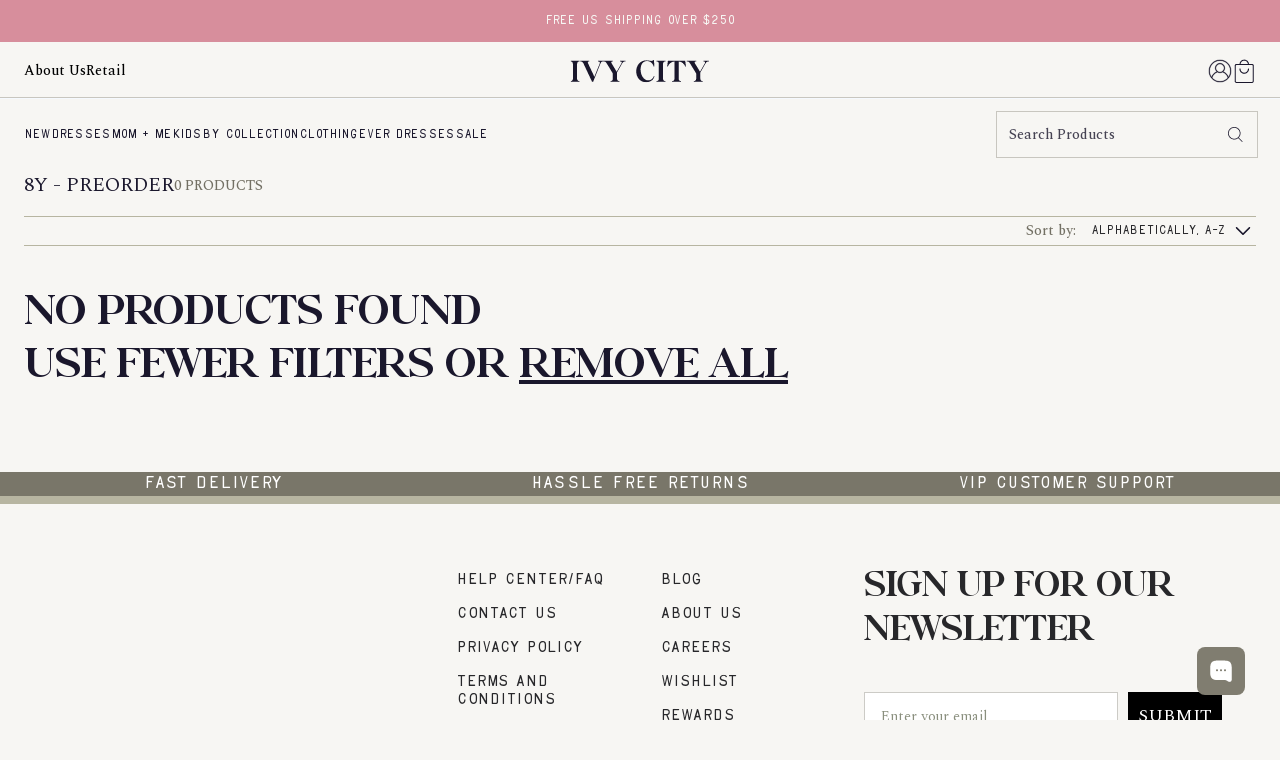

--- FILE ---
content_type: text/html; charset=utf-8
request_url: https://ivycityco.com/collections/size-8y-preorder
body_size: 72086
content:
<!doctype html>
<html class="no-js" lang="en">
  <head>
    <meta charset="utf-8">
    <meta http-equiv="X-UA-Compatible" content="IE=edge">
    <meta name="viewport" content="width=device-width,initial-scale=1">
    <meta name="theme-color" content="">
    <link rel="canonical" href="https://ivycityco.com/collections/size-8y-preorder">
    <link rel="preconnect" href="https://cdn.shopify.com" crossorigin>

    
<link rel="icon" type="image/png" href="//ivycityco.com/cdn/shop/files/PNG_Black_Monogram.png?crop=center&height=32&v=1745877146&width=32"><script>/* >> Heatmap.com :: Snippet << */(function (h,e,a,t,m,ap) { (h._heatmap_paq = []).push([ 'setTrackerUrl', (h.heatUrl = e) + a]); h.hErrorLogs=h.hErrorLogs || []; ap=t.createElement('script');  ap.src=h.heatUrl+'preprocessor.min.js?sid='+m;  ap.defer=true; t.head.appendChild(ap); ['error', 'unhandledrejection'].forEach(function (ty) {     h.addEventListener(ty, function (et) { h.hErrorLogs.push({ type: ty, event: et }); }); });})(window,'https://dashboard.heatmap.com/','heatmap.php',document,4724);</script>

    <title>
      8Y - PREORDER
 &ndash; Ivy City Co</title>

    

    

<meta property="og:site_name" content="Ivy City Co">
<meta property="og:url" content="https://ivycityco.com/collections/size-8y-preorder">
<meta property="og:title" content="8Y - PREORDER">
<meta property="og:type" content="website">
<meta property="og:description" content="Unique, modest dresses in 20+ sizes, including maternity and curve, crafted in high-quality fabrics you can feel beautiful in. "><meta property="og:image" content="http://ivycityco.com/cdn/shop/files/Florentina_Logo_Monogram.jpg?v=1750864748">
  <meta property="og:image:secure_url" content="https://ivycityco.com/cdn/shop/files/Florentina_Logo_Monogram.jpg?v=1750864748">
  <meta property="og:image:width" content="2400">
  <meta property="og:image:height" content="1256"><meta name="twitter:card" content="summary_large_image">
<meta name="twitter:title" content="8Y - PREORDER">
<meta name="twitter:description" content="Unique, modest dresses in 20+ sizes, including maternity and curve, crafted in high-quality fabrics you can feel beautiful in. ">

    
    <link rel="preconnect" href="https://fonts.googleapis.com">
    <link rel="preconnect" href="https://fonts.gstatic.com" crossorigin>
    <link href="https://fonts.googleapis.com/css2?family=Spectral:ital,wght@0,200;0,300;0,400;0,500;0,600;0,700;0,800;1,200;1,300;1,400;1,500;1,600;1,700;1,800&display=swap" rel="stylesheet">

    <script src="//ivycityco.com/cdn/shop/t/330/assets/constants.js?v=164351547940031270391753293162" defer="defer"></script>
    <script src="//ivycityco.com/cdn/shop/t/330/assets/pubsub.js?v=74209760871952649231753293162" defer="defer"></script>
    <script src="//ivycityco.com/cdn/shop/t/330/assets/global.js?v=83188324114155675061768301525" defer="defer"></script>
    <script src="//ivycityco.com/cdn/shop/t/330/assets/klaviyo-custom-track.js?v=172228099455537569021758023549" defer="defer"></script><script src="//ivycityco.com/cdn/shop/t/330/assets/theme.js?v=156714543114464507611759329142" defer="defer"></script>

    <script>window.performance && window.performance.mark && window.performance.mark('shopify.content_for_header.start');</script><meta name="google-site-verification" content="Dj0vnFFFo1qKNDmmBu9upO3kDfEWttPJZLWqr8RV1Uo">
<meta id="shopify-digital-wallet" name="shopify-digital-wallet" content="/9102910/digital_wallets/dialog">
<meta name="shopify-checkout-api-token" content="4cbb11ef5e6b43913eca2b82e313224a">
<meta id="in-context-paypal-metadata" data-shop-id="9102910" data-venmo-supported="true" data-environment="production" data-locale="en_US" data-paypal-v4="true" data-currency="USD">
<link rel="alternate" type="application/atom+xml" title="Feed" href="/collections/size-8y-preorder.atom" />
<link rel="alternate" hreflang="x-default" href="https://ivycityco.com/collections/size-8y-preorder">
<link rel="alternate" hreflang="en-US" href="https://ivycityco.com/collections/size-8y-preorder">
<link rel="alternate" hreflang="es-US" href="https://ivycityco.com/es/collections/size-8y-preorder">
<link rel="alternate" hreflang="fr-US" href="https://ivycityco.com/fr/collections/size-8y-preorder">
<link rel="alternate" hreflang="zh-Hans-US" href="https://ivycityco.com/zh/collections/size-8y-preorder">
<link rel="alternate" type="application/json+oembed" href="https://ivycityco.com/collections/size-8y-preorder.oembed">
<script async="async" src="/checkouts/internal/preloads.js?locale=en-US"></script>
<link rel="preconnect" href="https://shop.app" crossorigin="anonymous">
<script async="async" src="https://shop.app/checkouts/internal/preloads.js?locale=en-US&shop_id=9102910" crossorigin="anonymous"></script>
<script id="apple-pay-shop-capabilities" type="application/json">{"shopId":9102910,"countryCode":"US","currencyCode":"USD","merchantCapabilities":["supports3DS"],"merchantId":"gid:\/\/shopify\/Shop\/9102910","merchantName":"Ivy City Co","requiredBillingContactFields":["postalAddress","email"],"requiredShippingContactFields":["postalAddress","email"],"shippingType":"shipping","supportedNetworks":["visa","masterCard","amex","discover","elo","jcb"],"total":{"type":"pending","label":"Ivy City Co","amount":"1.00"},"shopifyPaymentsEnabled":true,"supportsSubscriptions":true}</script>
<script id="shopify-features" type="application/json">{"accessToken":"4cbb11ef5e6b43913eca2b82e313224a","betas":["rich-media-storefront-analytics"],"domain":"ivycityco.com","predictiveSearch":true,"shopId":9102910,"locale":"en"}</script>
<script>var Shopify = Shopify || {};
Shopify.shop = "ivy-city-co.myshopify.com";
Shopify.locale = "en";
Shopify.currency = {"active":"USD","rate":"1.0"};
Shopify.country = "US";
Shopify.theme = {"name":"Fall 2025","id":140875464782,"schema_name":"Dusk","schema_version":"2.4.0","theme_store_id":null,"role":"main"};
Shopify.theme.handle = "null";
Shopify.theme.style = {"id":null,"handle":null};
Shopify.cdnHost = "ivycityco.com/cdn";
Shopify.routes = Shopify.routes || {};
Shopify.routes.root = "/";</script>
<script type="module">!function(o){(o.Shopify=o.Shopify||{}).modules=!0}(window);</script>
<script>!function(o){function n(){var o=[];function n(){o.push(Array.prototype.slice.apply(arguments))}return n.q=o,n}var t=o.Shopify=o.Shopify||{};t.loadFeatures=n(),t.autoloadFeatures=n()}(window);</script>
<script>
  window.ShopifyPay = window.ShopifyPay || {};
  window.ShopifyPay.apiHost = "shop.app\/pay";
  window.ShopifyPay.redirectState = null;
</script>
<script id="shop-js-analytics" type="application/json">{"pageType":"collection"}</script>
<script defer="defer" async type="module" src="//ivycityco.com/cdn/shopifycloud/shop-js/modules/v2/client.init-shop-cart-sync_C5BV16lS.en.esm.js"></script>
<script defer="defer" async type="module" src="//ivycityco.com/cdn/shopifycloud/shop-js/modules/v2/chunk.common_CygWptCX.esm.js"></script>
<script type="module">
  await import("//ivycityco.com/cdn/shopifycloud/shop-js/modules/v2/client.init-shop-cart-sync_C5BV16lS.en.esm.js");
await import("//ivycityco.com/cdn/shopifycloud/shop-js/modules/v2/chunk.common_CygWptCX.esm.js");

  window.Shopify.SignInWithShop?.initShopCartSync?.({"fedCMEnabled":true,"windoidEnabled":true});

</script>
<script>
  window.Shopify = window.Shopify || {};
  if (!window.Shopify.featureAssets) window.Shopify.featureAssets = {};
  window.Shopify.featureAssets['shop-js'] = {"shop-cart-sync":["modules/v2/client.shop-cart-sync_ZFArdW7E.en.esm.js","modules/v2/chunk.common_CygWptCX.esm.js"],"init-fed-cm":["modules/v2/client.init-fed-cm_CmiC4vf6.en.esm.js","modules/v2/chunk.common_CygWptCX.esm.js"],"shop-button":["modules/v2/client.shop-button_tlx5R9nI.en.esm.js","modules/v2/chunk.common_CygWptCX.esm.js"],"shop-cash-offers":["modules/v2/client.shop-cash-offers_DOA2yAJr.en.esm.js","modules/v2/chunk.common_CygWptCX.esm.js","modules/v2/chunk.modal_D71HUcav.esm.js"],"init-windoid":["modules/v2/client.init-windoid_sURxWdc1.en.esm.js","modules/v2/chunk.common_CygWptCX.esm.js"],"shop-toast-manager":["modules/v2/client.shop-toast-manager_ClPi3nE9.en.esm.js","modules/v2/chunk.common_CygWptCX.esm.js"],"init-shop-email-lookup-coordinator":["modules/v2/client.init-shop-email-lookup-coordinator_B8hsDcYM.en.esm.js","modules/v2/chunk.common_CygWptCX.esm.js"],"init-shop-cart-sync":["modules/v2/client.init-shop-cart-sync_C5BV16lS.en.esm.js","modules/v2/chunk.common_CygWptCX.esm.js"],"avatar":["modules/v2/client.avatar_BTnouDA3.en.esm.js"],"pay-button":["modules/v2/client.pay-button_FdsNuTd3.en.esm.js","modules/v2/chunk.common_CygWptCX.esm.js"],"init-customer-accounts":["modules/v2/client.init-customer-accounts_DxDtT_ad.en.esm.js","modules/v2/client.shop-login-button_C5VAVYt1.en.esm.js","modules/v2/chunk.common_CygWptCX.esm.js","modules/v2/chunk.modal_D71HUcav.esm.js"],"init-shop-for-new-customer-accounts":["modules/v2/client.init-shop-for-new-customer-accounts_ChsxoAhi.en.esm.js","modules/v2/client.shop-login-button_C5VAVYt1.en.esm.js","modules/v2/chunk.common_CygWptCX.esm.js","modules/v2/chunk.modal_D71HUcav.esm.js"],"shop-login-button":["modules/v2/client.shop-login-button_C5VAVYt1.en.esm.js","modules/v2/chunk.common_CygWptCX.esm.js","modules/v2/chunk.modal_D71HUcav.esm.js"],"init-customer-accounts-sign-up":["modules/v2/client.init-customer-accounts-sign-up_CPSyQ0Tj.en.esm.js","modules/v2/client.shop-login-button_C5VAVYt1.en.esm.js","modules/v2/chunk.common_CygWptCX.esm.js","modules/v2/chunk.modal_D71HUcav.esm.js"],"shop-follow-button":["modules/v2/client.shop-follow-button_Cva4Ekp9.en.esm.js","modules/v2/chunk.common_CygWptCX.esm.js","modules/v2/chunk.modal_D71HUcav.esm.js"],"checkout-modal":["modules/v2/client.checkout-modal_BPM8l0SH.en.esm.js","modules/v2/chunk.common_CygWptCX.esm.js","modules/v2/chunk.modal_D71HUcav.esm.js"],"lead-capture":["modules/v2/client.lead-capture_Bi8yE_yS.en.esm.js","modules/v2/chunk.common_CygWptCX.esm.js","modules/v2/chunk.modal_D71HUcav.esm.js"],"shop-login":["modules/v2/client.shop-login_D6lNrXab.en.esm.js","modules/v2/chunk.common_CygWptCX.esm.js","modules/v2/chunk.modal_D71HUcav.esm.js"],"payment-terms":["modules/v2/client.payment-terms_CZxnsJam.en.esm.js","modules/v2/chunk.common_CygWptCX.esm.js","modules/v2/chunk.modal_D71HUcav.esm.js"]};
</script>
<script>(function() {
  var isLoaded = false;
  function asyncLoad() {
    if (isLoaded) return;
    isLoaded = true;
    var urls = ["https:\/\/app.kiwisizing.com\/web\/js\/dist\/kiwiSizing\/plugin\/SizingPlugin.prod.js?v=330\u0026shop=ivy-city-co.myshopify.com","https:\/\/orderstatus.w3apps.co\/js\/orderlookup.js?shop=ivy-city-co.myshopify.com","\/\/swymv3pro-01.azureedge.net\/code\/swym-shopify.js?shop=ivy-city-co.myshopify.com","\/\/swymv3pro-01.azureedge.net\/code\/swym_fb_pixel.js?shop=ivy-city-co.myshopify.com","\/\/cdn.shopify.com\/proxy\/6aa48bfd0749666e6e25b703028cd9813259d14c00ac2f74990e1ed92e7130c0\/api.kimonix.com\/kimonix_analytics.js?shop=ivy-city-co.myshopify.com\u0026sp-cache-control=cHVibGljLCBtYXgtYWdlPTkwMA","\/\/cdn.shopify.com\/proxy\/043dbf7fd28f1b80041d503d655b39b260a6e9f52949a8424877d687346fe96c\/api.kimonix.com\/kimonix_void_script.js?shop=ivy-city-co.myshopify.com\u0026sp-cache-control=cHVibGljLCBtYXgtYWdlPTkwMA","https:\/\/d38xvr37kwwhcm.cloudfront.net\/js\/grin-sdk.js?shop=ivy-city-co.myshopify.com","https:\/\/static.shareasale.com\/json\/shopify\/shareasale-tracking.js?sasmid=92649\u0026ssmtid=80068\u0026shop=ivy-city-co.myshopify.com","https:\/\/shopify-extension.getredo.com\/main.js?widget_id=ah8kxoj9e7cpoiu\u0026shop=ivy-city-co.myshopify.com","https:\/\/cdn.noibu.com\/collect-core.js?shop=ivy-city-co.myshopify.com","https:\/\/services.nofraud.com\/js\/device.js?shop=ivy-city-co.myshopify.com","https:\/\/assets.tapcart.com\/__tc-ck-loader\/index.js?appId=mLMFK4fI6j\u0026environment=production\u0026shop=ivy-city-co.myshopify.com"];
    for (var i = 0; i < urls.length; i++) {
      var s = document.createElement('script');
      s.type = 'text/javascript';
      s.async = true;
      s.src = urls[i];
      var x = document.getElementsByTagName('script')[0];
      x.parentNode.insertBefore(s, x);
    }
  };
  if(window.attachEvent) {
    window.attachEvent('onload', asyncLoad);
  } else {
    window.addEventListener('load', asyncLoad, false);
  }
})();</script>
<script id="__st">var __st={"a":9102910,"offset":-25200,"reqid":"742593dd-7910-4215-ad83-b91f51fc170f-1768814345","pageurl":"ivycityco.com\/collections\/size-8y-preorder","u":"d848b1edbf6d","p":"collection","rtyp":"collection","rid":277293236302};</script>
<script>window.ShopifyPaypalV4VisibilityTracking = true;</script>
<script id="captcha-bootstrap">!function(){'use strict';const t='contact',e='account',n='new_comment',o=[[t,t],['blogs',n],['comments',n],[t,'customer']],c=[[e,'customer_login'],[e,'guest_login'],[e,'recover_customer_password'],[e,'create_customer']],r=t=>t.map((([t,e])=>`form[action*='/${t}']:not([data-nocaptcha='true']) input[name='form_type'][value='${e}']`)).join(','),a=t=>()=>t?[...document.querySelectorAll(t)].map((t=>t.form)):[];function s(){const t=[...o],e=r(t);return a(e)}const i='password',u='form_key',d=['recaptcha-v3-token','g-recaptcha-response','h-captcha-response',i],f=()=>{try{return window.sessionStorage}catch{return}},m='__shopify_v',_=t=>t.elements[u];function p(t,e,n=!1){try{const o=window.sessionStorage,c=JSON.parse(o.getItem(e)),{data:r}=function(t){const{data:e,action:n}=t;return t[m]||n?{data:e,action:n}:{data:t,action:n}}(c);for(const[e,n]of Object.entries(r))t.elements[e]&&(t.elements[e].value=n);n&&o.removeItem(e)}catch(o){console.error('form repopulation failed',{error:o})}}const l='form_type',E='cptcha';function T(t){t.dataset[E]=!0}const w=window,h=w.document,L='Shopify',v='ce_forms',y='captcha';let A=!1;((t,e)=>{const n=(g='f06e6c50-85a8-45c8-87d0-21a2b65856fe',I='https://cdn.shopify.com/shopifycloud/storefront-forms-hcaptcha/ce_storefront_forms_captcha_hcaptcha.v1.5.2.iife.js',D={infoText:'Protected by hCaptcha',privacyText:'Privacy',termsText:'Terms'},(t,e,n)=>{const o=w[L][v],c=o.bindForm;if(c)return c(t,g,e,D).then(n);var r;o.q.push([[t,g,e,D],n]),r=I,A||(h.body.append(Object.assign(h.createElement('script'),{id:'captcha-provider',async:!0,src:r})),A=!0)});var g,I,D;w[L]=w[L]||{},w[L][v]=w[L][v]||{},w[L][v].q=[],w[L][y]=w[L][y]||{},w[L][y].protect=function(t,e){n(t,void 0,e),T(t)},Object.freeze(w[L][y]),function(t,e,n,w,h,L){const[v,y,A,g]=function(t,e,n){const i=e?o:[],u=t?c:[],d=[...i,...u],f=r(d),m=r(i),_=r(d.filter((([t,e])=>n.includes(e))));return[a(f),a(m),a(_),s()]}(w,h,L),I=t=>{const e=t.target;return e instanceof HTMLFormElement?e:e&&e.form},D=t=>v().includes(t);t.addEventListener('submit',(t=>{const e=I(t);if(!e)return;const n=D(e)&&!e.dataset.hcaptchaBound&&!e.dataset.recaptchaBound,o=_(e),c=g().includes(e)&&(!o||!o.value);(n||c)&&t.preventDefault(),c&&!n&&(function(t){try{if(!f())return;!function(t){const e=f();if(!e)return;const n=_(t);if(!n)return;const o=n.value;o&&e.removeItem(o)}(t);const e=Array.from(Array(32),(()=>Math.random().toString(36)[2])).join('');!function(t,e){_(t)||t.append(Object.assign(document.createElement('input'),{type:'hidden',name:u})),t.elements[u].value=e}(t,e),function(t,e){const n=f();if(!n)return;const o=[...t.querySelectorAll(`input[type='${i}']`)].map((({name:t})=>t)),c=[...d,...o],r={};for(const[a,s]of new FormData(t).entries())c.includes(a)||(r[a]=s);n.setItem(e,JSON.stringify({[m]:1,action:t.action,data:r}))}(t,e)}catch(e){console.error('failed to persist form',e)}}(e),e.submit())}));const S=(t,e)=>{t&&!t.dataset[E]&&(n(t,e.some((e=>e===t))),T(t))};for(const o of['focusin','change'])t.addEventListener(o,(t=>{const e=I(t);D(e)&&S(e,y())}));const B=e.get('form_key'),M=e.get(l),P=B&&M;t.addEventListener('DOMContentLoaded',(()=>{const t=y();if(P)for(const e of t)e.elements[l].value===M&&p(e,B);[...new Set([...A(),...v().filter((t=>'true'===t.dataset.shopifyCaptcha))])].forEach((e=>S(e,t)))}))}(h,new URLSearchParams(w.location.search),n,t,e,['guest_login'])})(!0,!0)}();</script>
<script integrity="sha256-4kQ18oKyAcykRKYeNunJcIwy7WH5gtpwJnB7kiuLZ1E=" data-source-attribution="shopify.loadfeatures" defer="defer" src="//ivycityco.com/cdn/shopifycloud/storefront/assets/storefront/load_feature-a0a9edcb.js" crossorigin="anonymous"></script>
<script crossorigin="anonymous" defer="defer" src="//ivycityco.com/cdn/shopifycloud/storefront/assets/shopify_pay/storefront-65b4c6d7.js?v=20250812"></script>
<script data-source-attribution="shopify.dynamic_checkout.dynamic.init">var Shopify=Shopify||{};Shopify.PaymentButton=Shopify.PaymentButton||{isStorefrontPortableWallets:!0,init:function(){window.Shopify.PaymentButton.init=function(){};var t=document.createElement("script");t.src="https://ivycityco.com/cdn/shopifycloud/portable-wallets/latest/portable-wallets.en.js",t.type="module",document.head.appendChild(t)}};
</script>
<script data-source-attribution="shopify.dynamic_checkout.buyer_consent">
  function portableWalletsHideBuyerConsent(e){var t=document.getElementById("shopify-buyer-consent"),n=document.getElementById("shopify-subscription-policy-button");t&&n&&(t.classList.add("hidden"),t.setAttribute("aria-hidden","true"),n.removeEventListener("click",e))}function portableWalletsShowBuyerConsent(e){var t=document.getElementById("shopify-buyer-consent"),n=document.getElementById("shopify-subscription-policy-button");t&&n&&(t.classList.remove("hidden"),t.removeAttribute("aria-hidden"),n.addEventListener("click",e))}window.Shopify?.PaymentButton&&(window.Shopify.PaymentButton.hideBuyerConsent=portableWalletsHideBuyerConsent,window.Shopify.PaymentButton.showBuyerConsent=portableWalletsShowBuyerConsent);
</script>
<script data-source-attribution="shopify.dynamic_checkout.cart.bootstrap">document.addEventListener("DOMContentLoaded",(function(){function t(){return document.querySelector("shopify-accelerated-checkout-cart, shopify-accelerated-checkout")}if(t())Shopify.PaymentButton.init();else{new MutationObserver((function(e,n){t()&&(Shopify.PaymentButton.init(),n.disconnect())})).observe(document.body,{childList:!0,subtree:!0})}}));
</script>
<link id="shopify-accelerated-checkout-styles" rel="stylesheet" media="screen" href="https://ivycityco.com/cdn/shopifycloud/portable-wallets/latest/accelerated-checkout-backwards-compat.css" crossorigin="anonymous">
<style id="shopify-accelerated-checkout-cart">
        #shopify-buyer-consent {
  margin-top: 1em;
  display: inline-block;
  width: 100%;
}

#shopify-buyer-consent.hidden {
  display: none;
}

#shopify-subscription-policy-button {
  background: none;
  border: none;
  padding: 0;
  text-decoration: underline;
  font-size: inherit;
  cursor: pointer;
}

#shopify-subscription-policy-button::before {
  box-shadow: none;
}

      </style>

<script>window.performance && window.performance.mark && window.performance.mark('shopify.content_for_header.end');</script>

    <script>
    const ivyStandardSizes = ["XX Small","XXS","X Small","XS","Small","S","Medium","M","Large","L","X Large","XL","XX Large","XXL","00","0","2","4","6","8","10","12","14","16"];
    const ivyCurveSizes = ["1X","2X","3X","4X","5X","16W","18W","20W","22W","24W","26W","28W","30W","32W","34W"];
    const ivySizeMap = {
        "XX Small" : "XXS",
        "X Small" : "XS",
        "Small" : "S",
        "Medium" : "M",
        "Large" : "L",
        "X Large" : "XL"
    };
</script>
<!-- KLAVIYO -->

<script>
  (function () {
    const s = document.createElement('script');
    s.src = "https://a.klaviyo.com/media/js/onsite/onsite.js";
    s.async = true;

    s.onload = function () {
      window.klaviyo = window.klaviyo || {};
      if (window.klaviyo && typeof window.klaviyo.init === 'function') {
        window.klaviyo.init({
          account: 'arQmr9',
          platform: 'shopify',
        });
        window.klaviyo.enable('backinstock', {
          modal: {
            headline: "Let me know when it's in stock!",
            body_content:
              "Is this style a must? Add your email below & you will be first to know when this dress arrives in your size.",
            email_field_label: "Email address",
            button_label: "Notify me!",
            subscription_success_label: "You're in! We'll let you know when it's back.",
            footer_content: "",
            additional_styles:
              "@import url('https://fonts.googleapis.com/css2?family=Spectral:ital,wght@0,200;0,300;0,400;0,500;0,600;0,700;0,800;1,200;1,300;1,400;1,500;1,600;1,700;1,800&display=swap'); @import url(\"//ivycityco.com/cdn/shop/t/330/assets/component-klaviyo-bis-modal.css?v=6946061952695637561753910110\");",
            drop_background_color: "#000",
            background_color: "#fff",
            text_color: "#27272a",
            button_text_color: "#27272a",
            button_background_color: "#b7b5a1",
            close_button_color: "#6e6e6e",
            error_background_color: "#fcd6d7",
            error_text_color: "#C72E2F",
            success_background_color: "#d3efcd",
            success_text_color: "#1B9500",
          },
        });
      } else {
        console.error("Klaviyo onsite library didn't expose `klaviyo.init`.");
      }
    };

    s.onerror = function () {
      console.error('Failed to load Klaviyo onsite.js');
    };

    document.head.appendChild(s);
  })();
</script>
<!-- END KLAVIYO -->

<style>:root {
  --color-pre-order-bg: #787567;
  --color-pre-order-bg-hover: #787567;
  --color-pre-order-text: #ffffff;
}
</style>
    <style data-shopify>
:root {
    --hambourger-icon-size: ;
    --hambourger-icon-size-halved: 0;
}html{scroll-behavior:smooth;box-sizing:border-box;height:100%}body{overflow-x:hidden;padding:0;margin:0;min-height:100%}a{text-underline-offset:2px;color:inherit}div{box-sizing:border-box}ul[class]{list-style-type:none;padding:0;margin:0}video,svg,img{max-width:100%;height:auto;vertical-align:middle}input,textarea{box-sizing:border-box}input[type=search]::-ms-clear,input[type=search]::-ms-reveal{display:none;width:0;height:0}input[type=search]::-webkit-search-decoration,input[type=search]::-webkit-search-cancel-button,input[type=search]::-webkit-search-results-button,input[type=search]::-webkit-search-results-decoration{display:none}details,details summary{padding-left:0;background-image:none;-webkit-appearance:none;list-style:none}details::-webkit-details-marker,details summary::-webkit-details-marker{display:none}details summary{cursor:pointer}:root{--screen-break: 768px;--announcement-bar-height: 52px;--header-height: 47px;--header-height-desktop: 128px;--header-border-bottom-width: 0px;--grid-gap:10px;--grid-gap-desktop:20px;--indent: 16px;--indent-desktop: 24px;--body-font: Spectral, serif;--body-font-size: 15px;--text-color: #1a172c;--color-dark: #1a172c;--border-color: rgba(0, 0, 0, 0.4);--background-color: #fff;--header-background-color: #F7F6F3;--icon-size: 24px;--drawer-menu-icon-size:20px;--header-font: var(--body-font);--header-font-size: 18px;--header-font-weight: normal;--header-letter-spacing: normal;--header-text-transform: none;--header-color: var(--color-dark);--accent-color: #27272A;--accent-color-inverted: #fff}@media only screen and (min-width: 769px){:root{--body-font-size: 15px}}.block-newsletter .block-text{margin:0 0 8px}.block-newsletter .block-after-text{margin:6px 0 0;opacity:.65}.block-newsletter .field{display:grid;grid-template-columns:1fr auto;gap:0}.block-newsletter .field .field__label{display:none;grid-column:span 2}.block-newsletter .field .field__button{height:auto}.block-newsletter .field .field__input{border-color:#fff}.price{font-family:var(--body-font);font-size:16px;font-weight:normal;letter-spacing:initial;line-height:110%;color:currentColor}.button .price__sale{justify-content:right}.price>*{display:inline-block}.price.price--unavailable{visibility:hidden}.price--end{text-align:right}.price .price-item{margin:0}.price__regular .price-item--regular{margin-right:0}.price:not(.price--show-badge) .price-item--last:last-of-type{margin:0}.price--large,.price--large.price--on-sale .price-item--regular{font-size:20px}.price--sold-out .price__availability,.price__regular{display:block}.price__sale,.price__availability,.price .price__badge-sale,.price .price__badge-sold-out,.price--on-sale .price__regular,.price--on-sale .price__availability{display:none}.price--sold-out .price__badge-sold-out,.price--on-sale .price__badge-sale{display:inline-block;padding:4px 6px;margin:0 10px;vertical-align:middle;text-transform:uppercase;font-size:.8rem;line-height:normal}.price--on-sale .price__badge-sale{background-color:#27272a;color:#f5f9fe;text-transform:uppercase;font-size:.8rem}.price--on-sale .price__badge-sold-our{background-color:#27272a}.price--on-sale .price__sale{display:inline-flex;flex-direction:column;flex-wrap:wrap;gap:0 6px}@media only screen and (min-width: 769px){.price--on-sale .price__sale{flex-direction:row}}.price--center{display:initial;justify-content:center}.price--on-sale .price-item--regular{text-decoration:line-through;text-decoration-thickness:1px;color:currentColor;font-size:1.1rem;opacity:.8}.unit-price{display:block;font-size:1.1rem;letter-spacing:.04rem;margin-top:.2rem;text-transform:uppercase;text-decoration:underline;color:currentColor}@media only screen and (min-width: 769px){.price{font-size:16px;letter-spacing:initial}.price--large,.price--large.price--on-sale .price-item--regular{font-size:20px}.price--on-sale .price-item--regular{font-size:1.1rem}}.card-product{display:block;height:100%;position:relative}.card-product .card__inner{height:100%;display:flex;flex-direction:column}.card-product .card__inner .summary{flex-grow:1;display:flex;flex-direction:column;position:relative}.card-product .card__inner .card__innerCover{position:relative;overflow:hidden}.card-product .card__inner .card__innerHover{position:absolute;bottom:16px;left:0;width:100%;opacity:0;transition:all .2s ease-in-out;transform:translateY(20px);z-index:2}.card-product .card__inner .card__innerHoverContent .separator,.card-product .card__inner .card__innerHoverContent .select{display:none}.card-product .card__inner .card__innerHoverContent:has(select[name=fit] option[value=Standard]:checked) [data-group=Curve]{display:none}.card-product .card__inner .card__innerHoverContent:has(select[name=fit] option[value=Curve]:checked) [data-group=Standard]{display:none}.card-product .card__inner .card__innerHoverContent:has(.product-card_option[data-group=Standard]):has(.product-card_option[data-group=Curve]) .card__innerHoverTop{padding:0 12px}.card-product .card__inner .card__innerHoverContent:has(.product-card_option[data-group=Standard]):has(.product-card_option[data-group=Curve]) .select{order:-2;display:block}.card-product .card__inner .card__innerHoverContent:has(.product-card_option[data-group=Standard]):has(.product-card_option[data-group=Curve]) .select select{padding:8px 20px 8px 0}.card-product .card__inner .card__innerHoverContent:has(.product-card_option[data-group=Standard]):has(.product-card_option[data-group=Curve]) .select svg{width:12px;height:12px;top:calc(50% - 6px)}.card-product .card__inner .card__innerHoverContent:has(.product-card_option[data-group=Standard]):has(.product-card_option[data-group=Curve]) .separator{order:-1;display:block;flex-grow:1}.card-product .card__inner .card__innerHoverTop{background-color:rgba(247,246,243,.8);display:flex;gap:8px;justify-content:center;align-items:center;height:40px}.card-product .card__inner .quick-add__submit{border:0 !important}.card-product .card__inner .quick-add__submit:has(.add-to-cart.hidden){background:#f3eee9 !important;color:#807d70 !important}.card-product .card__inner .product-card_option{font-family:"TAY Big Bird",sans-serif;font-style:normal;text-transform:uppercase;font-size:14px;font-weight:400;letter-spacing:0;line-height:1;text-decoration:none;color:#27272a;display:none}.card-product .card__inner .product-card_option.selected,.card-product .card__inner .product-card_option:hover{text-decoration:underline}.card-product .card__inner .product-card_option.oos{text-decoration:line-through;opacity:.8}.card-product .card__inner .product-card_option.active{display:inline}.card-product .card__inner .card__swiper-wrapper .primary{width:100%;z-index:-1}.card-product .card__inner .card__swiper-wrapper .primary picture img{width:100%}.card-product .card__inner .card__swiper-wrapper .swiper-button-prev,.card-product .card__inner .card__swiper-wrapper .swiper-button-next{display:none;opacity:0;visibility:hidden;transition:all .2s ease-in-out;padding:10px}.card-product .card__inner:hover .card__innerHover{opacity:1;transform:translateY(0)}.card-product .card__inner:hover .card__swiper-wrapper .swiper-button-prev,.card-product .card__inner:hover .card__swiper-wrapper .swiper-button-next{opacity:1;visibility:visible}.card-product .image-container{margin:0 0 16px 0}.card-product .image-container .secondary{opacity:0;transition:all .2s ease-in-out}.card-product .image-container:hover:has(.secondary) .secondary{opacity:1}.card-product .image-container:hover:has(.secondary) .primary{z-index:-1}.card-product .product-title{flex-grow:unset;margin:0 0 0 0;font-family:"Spectral",serif;font-size:16px;font-weight:500;line-height:normal;letter-spacing:normal;text-transform:none;color:var(--text-color);padding-right:60px}.card-product .product-title a{text-decoration:none;min-height:52px;display:inline-block}.card-product .price{position:absolute;top:0;right:0;font-size:16px;font-weight:500;line-height:normal;letter-spacing:normal;color:var(--text-color);text-align:right}.card-product .vendor{margin:0 0 8px 0;font-size:12px;text-transform:none}.card-product .swatches{display:flex;flex-direction:column}.card-product .swatches .color-label{font-style:italic}.card-product .swatches-group{display:flex;flex-wrap:wrap;gap:10px;margin:2px 0;justify-content:end}.card-product .swatches-group .swatch{display:flex;justify-content:center;align-items:center;position:relative;width:18px;height:18px;background-color:var(--swatch--background);cursor:pointer;border-radius:20px;outline:1px solid rgba(128,125,112,.4);border:0}.card-product .swatches-group .swatch img{border-radius:20px}.card-product .swatches-group .swatch:hover,.card-product .swatches-group .swatch.active{outline-color:#27272a}.card-product .swatches-group .swatch img{pointer-events:none}.card-product .swatches-group .color-label{flex-grow:1;order:-1;font-family:"Spectral",serif;font-style:italic;font-weight:300;font-size:14px;color:#26312d;line-height:18px}.card-product .swatches-group dusk-swatch{display:block;overflow:hidden;cursor:pointer;border-radius:20px}.card-product .swatches-group dusk-swatch[disabled]{position:relative}.card-product .swatches-group dusk-swatch[disabled]::before{content:"";height:1px;width:200%;position:absolute;background:#27272a;transform:translate(-25%, calc(18px / 2)) rotate(45deg)}.card-product .swatches-group dusk-swatch[disabled] .swatch{opacity:.4}.card-product .swatches-group dusk-swatch.active{outline:1px solid #27272a;outline-offset:1px}.card-product .button.has-price>span:first-child{flex-grow:1;display:flex;justify-content:space-between;align-items:center}.card-product.simple .card__inner{display:grid;grid-template-columns:120px 1fr;gap:10px}.card-product.simple .image-container{margin:0}.card-product.simple .summary{justify-content:center;gap:10px}.card-product.simple .product-title{margin:0;flex-grow:unset}.card-product.card-product-cart .card__innerHover{position:static;bottom:16px;left:0;width:100%;opacity:1;transition:all .2s ease-in-out;transform:translateY(0)}.card-product.card-product-cart .card__innerHoverContent .separator,.card-product.card-product-cart .card__innerHoverContent .select{display:none}.card-product.card-product-cart .card__innerHoverContent:has(select[name=fit] option[value=Standard]:checked) [data-group=Curve]{display:none}.card-product.card-product-cart .card__innerHoverContent:has(select[name=fit] option[value=Curve]:checked) [data-group=Standard]{display:none}.card-product.card-product-cart .card__innerHoverContent:has(.product-card_option[data-group=Standard]):has(.product-card_option[data-group=Curve]) .card__innerHoverTop{padding:0 12px}.card-product.card-product-cart .card__innerHoverContent:has(.product-card_option[data-group=Standard]):has(.product-card_option[data-group=Curve]) .select{order:-2;display:block}.card-product.card-product-cart .card__innerHoverContent:has(.product-card_option[data-group=Standard]):has(.product-card_option[data-group=Curve]) .select select{padding:8px 20px 8px 0}.card-product.card-product-cart .card__innerHoverContent:has(.product-card_option[data-group=Standard]):has(.product-card_option[data-group=Curve]) .select svg{width:12px;height:12px;top:calc(50% - 6px)}.card-product.card-product-cart .card__innerHoverContent:has(.product-card_option[data-group=Standard]):has(.product-card_option[data-group=Curve]) .separator{order:-1;display:block;flex-grow:1}.card-product.card-product-cart .card__innerHoverTop{background-color:rgba(247,246,243,.8);display:flex;gap:8px;justify-content:center;align-items:center;height:40px;flex-wrap:wrap}@media only screen and (min-width: 769px){.card-product .product-title{flex-grow:1}.card-product .product-title a{min-height:auto}.card-product .card__swiper-wrapper .swiper-button-prev,.card-product .card__swiper-wrapper .swiper-button-next{display:block !important}}.product-badge{position:absolute;top:0;left:0;display:inline-block;padding:2px 6px;z-index:2;font-family:"Spectral",serif;font-size:14px;font-style:normal;font-weight:500;line-height:normal;letter-spacing:normal}@media only screen and (max-width: 768px){.product-badge.product-badge--bottom-mobile{top:auto;bottom:16px}}@media only screen and (max-width: 768px){.card__innerHover{display:none}.card-product.card-product-cart .card__innerHover{display:block;padding-top:40px;position:relative}.card-product.card-product-cart .card__innerHover .select{position:absolute;top:10px;left:0;width:100%}.card-product.card-product-cart .card__innerHover .separator{display:none !important}.template-product .card-product .card__inner .card__innerCover{max-height:356px}}.card__swiper-wrapper swiper-container::part(pagination){background-color:rgba(0,0,0,.2509803922)}html{min-height:100%}body{font-family:"Spectral",serif;font-size:15px;font-style:normal;font-weight:500;line-height:normal;letter-spacing:normal;background-color:#f7f6f3;color:#1a172c;-webkit-font-smoothing:antialiased}body #main{position:relative}body.overflow-hidden-tablet{overflow:hidden}body:has([data-under-header]) #MainContent{padding-top:0;margin-top:calc(-1*(var(--header-height) + var(--header-border-bottom-width)))}body:has([data-under-header]) .header{background:rgba(0,0,0,0)}@media only screen and (min-width: 769px){body:has([data-under-header]) #MainContent{padding-top:0;margin-top:calc(-1*(var(--header-height-desktop) + var(--header-border-bottom-width)))}}small{font-size:.7em}:root{--section-announcement-bar: 0}.overflow-hidden{overflow:hidden}.focus-inset:focus-visible{outline:.2rem solid #000;outline-offset:-0.2rem}.focused.focus-inset,.no-js .focus-inset:focus{outline:.2rem solid #000;outline-offset:-0.2rem}.no-js .focus-inset:focus:not(:focus-visible){outline:0;box-shadow:none}.no-js:not(html){display:none !important}html.no-js .no-js:not(html){display:block !important}.no-js-inline{display:none !important}html.no-js .no-js-inline{display:inline-block !important}html.no-js .no-js-hidden{display:none !important}.underlined-link{text-decoration:underline}.uppercase{text-transform:uppercase}.focus-none{box-shadow:none !important;outline:0 !important}.hidden{display:none !important}.visually-hidden{position:absolute !important;overflow:hidden;width:1px;height:1px;margin:-1px;padding:0;border:0;clip:rect(0 0 0 0);word-wrap:normal !important}.visually-hidden--inline{margin:0;height:1em}.container{padding:0 16px;box-sizing:border-box;width:100%}.justify{text-align:justify}.align-center,.text-center,.text-align-center{text-align:center}.align-left,.text-left,.text-align-left{text-align:left}.align-right,.text-right,.text-align-right{text-align:right}.flex{display:flex}.relative{position:relative}.flex-row{flex-direction:row}.flex-row-reverse{flex-direction:row-reverse}.flex-col{flex-direction:column}.flex-col-reverse{flex-direction:column-reverse}.flex-wrap{flex-wrap:wrap}.flex-wrap-reverse{flex-wrap:wrap-reverse}.flex-nowrap{flex-wrap:nowrap}.items-start{align-items:flex-start}.items-end{align-items:flex-end}.items-center{align-items:center}.items-baseline{align-items:baseline}.items-stretch{align-items:stretch}.justify-start{justify-content:flex-start}.justify-end{justify-content:flex-end}.justify-center{justify-content:center}.justify-between{justify-content:space-between}.link{cursor:pointer}.no-margin{margin:0 !important}@media only screen and (min-width: 769px){.lines-on-sides{overflow:hidden}.lines-on-sides span{position:relative}.lines-on-sides span:before,.lines-on-sides span:after{content:"";position:absolute;top:50%;width:999999px;height:1px;background-color:currentColor}.lines-on-sides span:before{left:calc(100% + 40px)}.lines-on-sides span:after{right:calc(100% + 40px)}}.no-padding{padding:0 !important}.with-underline{text-decoration:underline !important}.with-min-width{min-width:180px}@media only screen and (min-width: 769px){.with-min-width{min-width:220px}}.absolute-link{width:100%;height:100%;top:0;left:0;z-index:0;position:absolute}.color-vetiver{color:#807d70}.metafield-rich_text_field h1:first-child,.metafield-rich_text_field h2:first-child,.metafield-rich_text_field h3:first-child,.metafield-rich_text_field h4:first-child,.metafield-rich_text_field h5:first-child,.metafield-rich_text_field h6:first-child,.metafield-rich_text_field ol:first-child,.metafield-rich_text_field ul:first-child,.metafield-rich_text_field p:first-child,.rte h1:first-child,.rte h2:first-child,.rte h3:first-child,.rte h4:first-child,.rte h5:first-child,.rte h6:first-child,.rte ol:first-child,.rte ul:first-child,.rte p:first-child,.title h1:first-child,.title h2:first-child,.title h3:first-child,.title h4:first-child,.title h5:first-child,.title h6:first-child,.title ol:first-child,.title ul:first-child,.title p:first-child,.p h1:first-child,.p h2:first-child,.p h3:first-child,.p h4:first-child,.p h5:first-child,.p h6:first-child,.p ol:first-child,.p ul:first-child,.p p:first-child,.text h1:first-child,.text h2:first-child,.text h3:first-child,.text h4:first-child,.text h5:first-child,.text h6:first-child,.text ol:first-child,.text ul:first-child,.text p:first-child{margin-top:0}.metafield-rich_text_field h1:last-child,.metafield-rich_text_field h2:last-child,.metafield-rich_text_field h3:last-child,.metafield-rich_text_field h4:last-child,.metafield-rich_text_field h5:last-child,.metafield-rich_text_field h6:last-child,.metafield-rich_text_field ol:last-child,.metafield-rich_text_field ul:last-child,.metafield-rich_text_field p:last-child,.rte h1:last-child,.rte h2:last-child,.rte h3:last-child,.rte h4:last-child,.rte h5:last-child,.rte h6:last-child,.rte ol:last-child,.rte ul:last-child,.rte p:last-child,.title h1:last-child,.title h2:last-child,.title h3:last-child,.title h4:last-child,.title h5:last-child,.title h6:last-child,.title ol:last-child,.title ul:last-child,.title p:last-child,.p h1:last-child,.p h2:last-child,.p h3:last-child,.p h4:last-child,.p h5:last-child,.p h6:last-child,.p ol:last-child,.p ul:last-child,.p p:last-child,.text h1:last-child,.text h2:last-child,.text h3:last-child,.text h4:last-child,.text h5:last-child,.text h6:last-child,.text ol:last-child,.text ul:last-child,.text p:last-child{margin-bottom:0}.metafield-rich_text_field.text-large,.rte.text-large,.title.text-large,.p.text-large,.text.text-large{font-size:1.3em}.metafield-rich_text_field.text-small,.rte.text-small,.title.text-small,.p.text-small,.text.text-small{font-size:.8em}#MainContent{padding-top:0px;padding-bottom:0px;overflow:hidden}product-info{display:block}.icon{width:24px;height:24px;font-size:24px;padding:0;box-sizing:border-box}.icon-small{width:16px;height:16px;font-size:16px;box-sizing:border-box}.text-transform-none{text-transform:none !important}.text-transform-lowercase{text-transform:lowercase !important}.text-transform-uppercase{text-transform:uppercase !important}.text-transform-capitalize{text-transform:capitalize !important}.text-transform-italic{font-style:italic !important}.text-transform-justify{text-align:justify !important}.columns{display:grid;gap:var(--column-gap-mobile, 10px)}.columns.columns-1{grid-template-columns:1fr}.columns.columns-2{grid-template-columns:1fr 1fr}.columns.columns-3{grid-template-columns:1fr 1fr 1fr}.columns.columns-4{grid-template-columns:1fr 1fr 1fr 1fr}.columns.columns-5{grid-template-columns:1fr 1fr 1fr 1fr 1fr}.overflow-hidden{overflow:hidden}@keyframes rotation{from{transform:rotate(0deg)}to{transform:rotate(359deg)}}@keyframes animateMenuOpen{0%{opacity:0;transform:translateY(-1.5rem)}100%{opacity:1;transform:translateY(0)}}@media only screen and (max-width: 768px){.show-desktop,.hide-mobile{display:none !important}.full-width{width:100vw;position:relative;left:50%;right:50%;margin-left:-50vw !important;margin-right:-50vw !important;max-width:none}.full-width>*:not(img):not(video):not(svg):not(.edge):not(.blocks-wrapper):not(.dusk-content-wrapper):not(.swiper-wrapper):not(.main-product){padding-left:16px;padding-right:16px;box-sizing:border-box}.full-width-indent{width:100vw;position:relative;left:50%;right:50%;margin-left:-50vw !important;margin-right:-50vw !important;max-width:none}.full-width-indent>*{padding-left:16px;padding-right:16px;box-sizing:border-box}.full-width-background-edge,.full-width-background-edge-with-padding,.full-width-background{width:100vw;position:relative;left:50%;right:50%;margin-left:-50vw !important;margin-right:-50vw !important;max-width:none}.full-width-background-edge>*:not(img):not(video),.full-width-background-edge-with-padding>*:not(img):not(video),.full-width-background>*:not(img):not(video){padding-left:16px;padding-right:16px;box-sizing:border-box;margin-left:auto;margin-right:auto;max-width:1920px}.full-width-background-edge.full-width-background-edge>*:not(img):not(video),.full-width-background-edge.full-width-background-edge-with-padding>*:not(img):not(video),.full-width-background-edge-with-padding.full-width-background-edge>*:not(img):not(video),.full-width-background-edge-with-padding.full-width-background-edge-with-padding>*:not(img):not(video),.full-width-background.full-width-background-edge>*:not(img):not(video),.full-width-background.full-width-background-edge-with-padding>*:not(img):not(video){padding-left:0;padding-right:0;box-sizing:border-box}.content-edge{margin-left:-16px;margin-right:-16px}.width-narrow{width:100% !important;max-width:680px !important;margin-left:auto;margin-right:auto}.width-narrow.text-align-left{margin-left:0}.width-narrow.text-align-right{margin-right:0}.width-very-narrow{width:65% !important;max-width:480px !important;margin-left:auto;margin-right:auto}.width-very-narrow.text-align-left{margin-left:0}.width-very-narrow.text-align-right{margin-right:0}.width-to-screen{max-width:1153px;width:100%;margin-left:auto;margin-right:auto}.max-width-fit-content{max-width:fit-content}.columns.columns-mobile-1{grid-template-columns:repeat(1, minmax(0, 1fr))}.columns.columns-mobile-2{grid-template-columns:repeat(2, minmax(0, 1fr))}.columns.columns-mobile-3{grid-template-columns:repeat(3, minmax(0, 1fr))}.columns>*{grid-column:span var(--custom-col-span-m, 1)}}@media only screen and (min-width: 769px){body{font-size:15px}#MainContent{padding-top:0px;padding-bottom:0px;overflow:visible}.hide-desktop,.show-mobile{display:none !important}.container{max-width:1920px;padding:0 24px;margin:0 auto}.d-content-edge{margin-left:-24px;margin-right:-24px}.d-full-width{width:100vw;position:relative;left:50%;right:50%;margin-left:-50vw !important;margin-right:-50vw !important;max-width:none}.d-full-width>*:not(img):not(video):not(svg):not(.edge):not(.blocks-wrapper):not(.dusk-content-wrapper):not(.swiper-wrapper):not(.main-product){padding-left:24px;padding-right:24px}.d-full-width-indent{width:100vw;position:relative;left:50%;right:50%;margin-left:-50vw !important;margin-right:-50vw !important;max-width:none}.d-full-width-indent>*{padding-left:24px;padding-right:24px}.d-full-width-background{width:100vw;position:relative;left:50%;right:50%;margin-left:-50vw !important;margin-right:-50vw !important;max-width:none}.d-full-width-background>*:not(img):not(video):not(svg){max-width:1920px;padding-left:24px;padding-right:24px;margin-left:auto;margin-right:auto;box-sizing:border-box}.d-full-width-background-edge{width:100vw;position:relative;left:50%;right:50%;margin-left:-50vw !important;margin-right:-50vw !important;max-width:none}.d-full-width-background-edge-with-padding{width:100vw;position:relative;left:50%;right:50%;margin-left:-50vw !important;margin-right:-50vw !important;max-width:none;padding:0 24px}.width-narrow{width:100% !important;max-width:680px !important;margin-left:auto;margin-right:auto}.width-narrow.text-align-left{margin-left:0}.width-narrow.text-align-right{margin-right:0}.width-very-narrow{width:65% !important;max-width:480px !important;margin-left:auto;margin-right:auto}.width-very-narrow.text-align-left{margin-left:0}.width-very-narrow.text-align-right{margin-right:0}.max-width-fit-content{max-width:fit-content}.d-width-default{margin-left:initial;margin-right:initial;width:auto !important;max-width:none !important}.items-start-desktop{align-items:flex-start}.items-end-desktop{align-items:flex-end}.items-center-desktop{align-items:center}.items-baseline-desktop{align-items:baseline}.items-stretch-desktop{align-items:stretch}.justify-start-desktop{justify-content:flex-start}.justify-end-desktop{justify-content:flex-end}.justify-center-desktop{justify-content:center}.justify-between-desktop{justify-content:space-between}.text-left-desktop,.align-left-desktop,.align-left-d,.text-align-left-desktop{text-align:left}.text-center-desktop,.align-center-desktop,.align-center-d,.text-align-center-desktop{text-align:center}.text-right-desktop,.align-right-desktop,.align-right-d,.text-align-right-desktop{text-align:right}.d-content-width{width:100%}.d-width-narrow{width:85%;max-width:680px;margin-left:auto;margin-right:auto}.d-width-narrow.text-align-left{margin-left:0}.d-width-narrow.text-align-right{margin-right:0}.d-width-very-narrow{width:65%;max-width:480px;margin-left:auto;margin-right:auto}.d-width-very-narrow.text-align-left{margin-left:0}.d-width-very-narrow.text-align-right{margin-right:0}.d-width-blog-width{width:100%;max-width:700px;margin-left:auto;margin-right:auto}.d-width-blog-width.text-align-left{margin-left:0}.d-width-blog-width.text-align-right{margin-right:0}.d-width-to-screen{max-width:1153px;width:100%;margin-left:auto;margin-right:auto}.columns{gap:var(--column-gap-desktop, 20px)}.columns.columns-desktop-1{grid-template-columns:1fr}.columns.columns-desktop-2{grid-template-columns:repeat(2, minmax(0, 1fr))}.columns.columns-desktop-3{grid-template-columns:repeat(3, minmax(0, 1fr))}.columns.columns-desktop-4{grid-template-columns:repeat(4, minmax(0, 1fr))}.columns.columns-desktop-5{grid-template-columns:repeat(5, minmax(0, 1fr))}.columns.columns-desktop-6{grid-template-columns:repeat(6, minmax(0, 1fr))}.columns.columns-desktop-7{grid-template-columns:repeat(7, minmax(0, 1fr))}.columns.columns-desktop-8{grid-template-columns:repeat(8, minmax(0, 1fr))}.columns>*{grid-column:span var(--custom-col-span-d, 1)}.main-product .media-wrapper .images.gallery-layout-columns-d swiper-container swiper-slide:nth-child(3){grid-column:span 2}}.pdp-collection-linkCover{margin-top:-12px;margin-bottom:16px}.pdp-collection-linkCover__link{text-decoration:none}.pdp-collection-linkCover__link:hover{text-decoration:underline}.ks-chart-container{margin-bottom:22px}.ks-chart-container span.ks-chart-modal-link.with-icon{color:#000;padding-left:0 !important}.ks-chart-container span.ks-chart-modal-link.with-icon svg{display:none}.no-margin-rich-text>p{margin:0 !important}#section-three-border{border-bottom:8px solid #b7b5a1}.rating-width{background-color:#fff;margin:0 -24px !important;padding:64px 24px 0}.rating-width .dusk-content-wrapper{max-width:1200px;margin:0 auto}.rating-width+.shopify-section.section{background-color:#fff;margin:0 -24px;padding:0 24px 60px}@media only screen and (max-width: 768px){.section-content-slider[enabled-mobile=false][data-swiper-rendered=false] swiper-slide{display:block}.mobile-spacer-button{justify-content:space-between !important}.mobile-spacer-button>.button{padding:0 !important}header-drawer .search-trigger{order:-1;margin-bottom:24px}.promo-banner{border:.5px solid var(--vetiver-40, rgba(128, 125, 112, 0.4));padding:30px 44px;text-align:center;text-decoration:none}.promo-banner__title{font-family:"TAY Big Bird",sans-serif;font-style:normal;text-transform:uppercase;font-size:20px;font-weight:400;letter-spacing:0;line-height:1.2}.promo-banner__text{font-family:"Spectral",serif;font-size:14px;font-style:normal;font-weight:500;line-height:normal;letter-spacing:normal;margin-top:10px}.menu-drawer__menu>li.first-level{border-bottom:.5px solid var(--vetiver-40, rgba(128, 125, 112, 0.4))}.menu-drawer__menu>li.first-level:first-child{border-top:.5px solid var(--vetiver-40, rgba(128, 125, 112, 0.4))}.menu-drawer__menu>li.first-level .header-menu-title{font-family:"TAY Big Bird",sans-serif;font-style:normal;text-transform:uppercase;font-size:18px;font-weight:400;letter-spacing:0;line-height:1.2}}@media only screen and (min-width: 769px){.section-content-slider[enabled-desktop=false][data-swiper-rendered=false] swiper-slide{display:block}}#swym-atw-pdp-button{padding:6px 12px}#swym-atw-pdp-button #swym-atw-pdp-button-text{font-size:14px;line-height:24px}.section{margin:0 0 40px 0}.section>*[id],.section>.wrapper[id]{scroll-margin-top:calc(47px + 0px);scroll-padding-top:calc(47px + 0px)}.section.section-separator{margin:0}.section.section-separator+.section{margin-top:0}.section.section-separator .spacer{height:var(--separator-height, 0)}.section.section-separator .spacer.border-top{border-top:1px solid rgba(0,0,0,.4)}.section.section-separator .spacer.border-bottom{border-bottom:1px solid rgba(0,0,0,.4)}.section:has(+.section-separator),.section:has(+.section>.snap-top),.section:has(+.section>.snap-both){margin-bottom:0}.section:has(>.snap-both),.section:has(>.snap-bottom){margin-bottom:0}.section>.wrapper{background-color:var(--section-background-color, transparent);color:var(--section-text-color, inherit);border-radius:var(--section-border-radius, 0)}.section>.wrapper.internal-padding{padding-top:25px;padding-bottom:25px}.section.section-main-page{margin:40px 0}select,textarea,input[type=date],input[type=tel],input[type=search],input[type=email],input[type=password],input[type=text]{width:100%;padding:5px 10px;border-width:1px;border-style:solid;border-radius:0;border-color:var(--border-color);font-size:15px;font-family:var(--body-font);font-weight:normal;color:var(--text-color);background-color:#fff}select::placeholder,textarea::placeholder,input[type=date]::placeholder,input[type=tel]::placeholder,input[type=search]::placeholder,input[type=email]::placeholder,input[type=password]::placeholder,input[type=text]::placeholder{color:var(--text-color);opacity:.8}.p,.p1{font-family:"Spectral",serif;font-size:24px;font-style:normal;font-weight:500;line-height:normal;letter-spacing:normal}.p2{font-family:"Spectral",serif;font-size:20px;font-style:normal;font-weight:500;line-height:normal;letter-spacing:normal}.p3{font-family:"Spectral",serif;font-size:18px;font-style:normal;font-weight:500;line-height:normal;letter-spacing:normal}.p4{font-family:"Spectral",serif;font-size:14px;font-style:normal;font-weight:500;line-height:normal;letter-spacing:normal}.h0{font-family:var(--body-font);font-style:normal;text-shadow:none;text-transform:none;font-size:52px;font-weight:normal;letter-spacing:0em;line-height:normal;margin-top:.5em;margin-bottom:.5em}h1,.h1{font-family:"cinema sunday",sans-serif;font-style:normal;text-shadow:none;text-transform:uppercase;font-size:40px;font-weight:400;letter-spacing:0em;line-height:normal;margin-top:.5em;margin-bottom:.5em}h2,.h2{font-family:"cinema sunday",sans-serif;font-style:normal;text-transform:uppercase;font-size:36px;font-weight:400;letter-spacing:0em;line-height:normal;margin-top:.5em;margin-bottom:.5em}h3,.h3{font-family:"cinema sunday",sans-serif;font-style:normal;text-transform:uppercase;font-size:32px;font-weight:400;letter-spacing:0em;line-height:normal;margin-top:1em;margin-bottom:1em}h4,.h4{font-family:"cinema sunday",sans-serif;font-style:normal;text-transform:uppercase;font-size:28px;font-weight:400;letter-spacing:0em;line-height:normal;margin-top:1em;margin-bottom:1em}h5,.h5{font-family:"Spectral",serif;text-transform:none;font-size:20px;font-weight:400;letter-spacing:0em;line-height:normal;margin-top:1em;margin-bottom:1em}h6,.h6{font-family:"Spectral",serif;text-transform:none;font-size:16px;font-weight:500;letter-spacing:0em;line-height:normal;margin-top:1em;margin-bottom:1em}.sub1{font-family:"TAY Big Bird",sans-serif;font-style:normal;text-transform:uppercase;font-size:24px;font-weight:400;letter-spacing:0;line-height:1.2}.sub2{font-family:"TAY Big Bird",sans-serif;font-style:normal;text-transform:uppercase;font-size:20px;font-weight:400;letter-spacing:0;line-height:1.2}.sub3{font-family:"TAY Big Bird",sans-serif;font-style:normal;text-transform:uppercase;font-size:14px;font-weight:400;letter-spacing:0;line-height:1.2}.sub4{font-family:"TAY Big Bird",sans-serif;font-style:normal;text-transform:uppercase;font-size:18px;font-weight:400;letter-spacing:0;line-height:1.2;padding:30px 0 20px}.sub5{font-family:"TAY Big Bird",sans-serif;font-style:normal;text-transform:uppercase;font-size:48px;font-weight:400;letter-spacing:0;line-height:1.2}.sub6{font-family:"TAY Big Bird",sans-serif;font-style:normal;text-transform:uppercase;font-size:40px;font-weight:400;letter-spacing:0;line-height:1.2}@media only screen and (min-width: 769px){.desktop-sub1,.sub1-desktop{font-family:"TAY Big Bird",sans-serif;font-style:normal;text-transform:uppercase;font-size:24px;font-weight:400;letter-spacing:0;line-height:1.2}.desktop-sub2,.sub2-desktop{font-family:"TAY Big Bird",sans-serif;font-style:normal;text-transform:uppercase;font-size:20px;font-weight:400;letter-spacing:0;line-height:1.2}.desktop-sub3,.sub3-desktop{font-family:"TAY Big Bird",sans-serif;font-style:normal;text-transform:uppercase;font-size:14px;font-weight:400;letter-spacing:0;line-height:1.2}.desktop-sub4,.sub4-desktop{font-family:"TAY Big Bird",sans-serif;font-style:normal;text-transform:uppercase;font-size:18px;font-weight:400;letter-spacing:0;line-height:1.2;padding:30px 0 20px}.desktop-sub5,.sub5-desktop{font-family:"TAY Big Bird",sans-serif;font-style:normal;text-transform:uppercase;font-size:48px;font-weight:400;letter-spacing:0;line-height:1.2}.desktop-sub6,.sub6-desktop{font-family:"TAY Big Bird",sans-serif;font-style:normal;text-transform:uppercase;font-size:40px;font-weight:400;letter-spacing:0;line-height:1.2}}.shopping-script{font-family:"Shopping Script Expanded",sans-serif;font-style:normal;font-size:48px;font-weight:500;line-height:1.25}button.shopify-payment-button__button,.shopify-challenge__button,.button{height:fit-content;box-sizing:border-box;text-decoration:none;user-select:none;cursor:pointer}button.shopify-payment-button__button:not(.button-link):not(.button-link-2):not(.button-link-3):not(.button-link-4):not(.button-link-5):not(.secondary):not(.secondary-white):not(.white-hallow):not(.button-icon),.shopify-challenge__button:not(.button-link):not(.button-link-2):not(.button-link-3):not(.button-link-4):not(.button-link-5):not(.secondary):not(.secondary-white):not(.white-hallow):not(.button-icon),.button:not(.button-link):not(.button-link-2):not(.button-link-3):not(.button-link-4):not(.button-link-5):not(.secondary):not(.secondary-white):not(.white-hallow):not(.button-icon){display:inline-flex;align-items:center;gap:8px;white-space:nowrap;background:#27272a;color:#f5f9fe;border:0 solid none;border-radius:0;padding:15px 25px;font-family:"TAY Big Bird",sans-serif;font-size:18px;font-weight:normal;letter-spacing:0;line-height:1;text-transform:uppercase;justify-content:center;cursor:pointer;transition:all .4s ease}button.shopify-payment-button__button:not(.button-link):not(.button-link-2):not(.button-link-3):not(.button-link-4):not(.button-link-5):not(.secondary):not(.secondary-white):not(.white-hallow):not(.button-icon).shopify-payment-button__button--unbranded:hover:not([disabled]),button.shopify-payment-button__button:not(.button-link):not(.button-link-2):not(.button-link-3):not(.button-link-4):not(.button-link-5):not(.secondary):not(.secondary-white):not(.white-hallow):not(.button-icon):hover,.shopify-challenge__button:not(.button-link):not(.button-link-2):not(.button-link-3):not(.button-link-4):not(.button-link-5):not(.secondary):not(.secondary-white):not(.white-hallow):not(.button-icon).shopify-payment-button__button--unbranded:hover:not([disabled]),.shopify-challenge__button:not(.button-link):not(.button-link-2):not(.button-link-3):not(.button-link-4):not(.button-link-5):not(.secondary):not(.secondary-white):not(.white-hallow):not(.button-icon):hover,.button:not(.button-link):not(.button-link-2):not(.button-link-3):not(.button-link-4):not(.button-link-5):not(.secondary):not(.secondary-white):not(.white-hallow):not(.button-icon).shopify-payment-button__button--unbranded:hover:not([disabled]),.button:not(.button-link):not(.button-link-2):not(.button-link-3):not(.button-link-4):not(.button-link-5):not(.secondary):not(.secondary-white):not(.white-hallow):not(.button-icon):hover{background:#807d70;color:#f5f9fe;border-color:#807d70}button.shopify-payment-button__button:not(.button-link):not(.button-link-2):not(.button-link-3):not(.button-link-4):not(.button-link-5):not(.secondary):not(.secondary-white):not(.white-hallow):not(.button-icon) .icon,.shopify-challenge__button:not(.button-link):not(.button-link-2):not(.button-link-3):not(.button-link-4):not(.button-link-5):not(.secondary):not(.secondary-white):not(.white-hallow):not(.button-icon) .icon,.button:not(.button-link):not(.button-link-2):not(.button-link-3):not(.button-link-4):not(.button-link-5):not(.secondary):not(.secondary-white):not(.white-hallow):not(.button-icon) .icon{padding:0;width:16px;height:16px}button.shopify-payment-button__button[disabled=disabled],.shopify-challenge__button[disabled=disabled],.button[disabled=disabled]{cursor:auto !important}button.shopify-payment-button__button.secondary,.shopify-challenge__button.secondary,.button.secondary{display:inline-flex;align-items:center;justify-content:center;gap:8px;white-space:nowrap;background:rgba(0,0,0,0);color:#27272a;border:1px solid #27272a;border-radius:0;padding:15px 25px;font-family:"TAY Big Bird",sans-serif;font-size:18px;font-weight:normal;letter-spacing:.02em;line-height:normal;text-transform:none;transition:all .4s ease}button.shopify-payment-button__button.secondary:hover,.shopify-challenge__button.secondary:hover,.button.secondary:hover{background:#807d70;color:#f5f9fe;border-color:#807d70}button.shopify-payment-button__button.secondary .icon,.shopify-challenge__button.secondary .icon,.button.secondary .icon{width:16px;height:16px}button.shopify-payment-button__button.white-hallow,.shopify-challenge__button.white-hallow,.button.white-hallow{display:inline-flex;align-items:center;justify-content:center;gap:8px;white-space:nowrap;background:rgba(0,0,0,0);color:#f5f9fe;border:1px solid #f5f9fe;border-radius:0;padding:15px 25px;font-family:"TAY Big Bird",sans-serif;font-size:18px;font-weight:normal;letter-spacing:.02em;line-height:normal;text-transform:none;transition:all .4s ease}button.shopify-payment-button__button.white-hallow:hover,.shopify-challenge__button.white-hallow:hover,.button.white-hallow:hover{background:#f5f9fe;color:#27272a;border-color:#f5f9fe}button.shopify-payment-button__button.white-hallow .icon,.shopify-challenge__button.white-hallow .icon,.button.white-hallow .icon{width:16px;height:16px}button.shopify-payment-button__button.secondary-white,.shopify-challenge__button.secondary-white,.button.secondary-white{display:inline-flex;align-items:center;justify-content:center;gap:8px;white-space:nowrap;background:rgba(0,0,0,0);color:#f5f9fe;border:1px solid #f5f9fe;border-radius:0;padding:15px 25px;font-family:"TAY Big Bird",sans-serif;font-size:18px;font-weight:normal;letter-spacing:.02em;line-height:normal;text-transform:none;transition:all .4s ease}button.shopify-payment-button__button.secondary-white:hover,.shopify-challenge__button.secondary-white:hover,.button.secondary-white:hover{background:#f5f9fe;color:#27272a;border-color:#f5f9fe}button.shopify-payment-button__button.secondary-white .icon,.shopify-challenge__button.secondary-white .icon,.button.secondary-white .icon{width:16px;height:16px}button.shopify-payment-button__button.button-link,.shopify-challenge__button.button-link,.button.button-link{background:rgba(0,0,0,0);border:0;display:inline-flex;flex-direction:row;align-items:center;gap:8px;color:currentColor;padding:0 8px;font-family:"TAY Big Bird",sans-serif;font-size:18px;font-weight:400;letter-spacing:.02em;line-height:1;text-transform:none;text-decoration:none;transition:all .4s ease}button.shopify-payment-button__button.button-link:hover,.shopify-challenge__button.button-link:hover,.button.button-link:hover{color:#000;text-decoration:underline}button.shopify-payment-button__button.button-link:focus-visible,.shopify-challenge__button.button-link:focus-visible,.button.button-link:focus-visible{outline:1px solid rgba(0,0,0,.4)}button.shopify-payment-button__button.button-link .icon,.shopify-challenge__button.button-link .icon,.button.button-link .icon{width:16px;height:16px}button.shopify-payment-button__button.button-link.button-color-white,.shopify-challenge__button.button-link.button-color-white,.button.button-link.button-color-white{color:#f5f9fe}button.shopify-payment-button__button.button-link.button-color-white:hover,.shopify-challenge__button.button-link.button-color-white:hover,.button.button-link.button-color-white:hover{color:#f5f9fe}button.shopify-payment-button__button.button-link.button-color-green,.shopify-challenge__button.button-link.button-color-green,.button.button-link.button-color-green{color:#807d70}button.shopify-payment-button__button.button-link.button-color-green:hover,.shopify-challenge__button.button-link.button-color-green:hover,.button.button-link.button-color-green:hover{color:#27272a}.buttons.single-button button.shopify-payment-button__button.button-link,.buttons.single-button .shopify-challenge__button.button-link,.buttons.single-button .button.button-link{padding:0}button.shopify-payment-button__button.button-link-2,.shopify-challenge__button.button-link-2,.button.button-link-2{background:rgba(0,0,0,0);border:0;display:inline-flex;flex-direction:row;align-items:center;gap:8px;color:currentColor;padding:0 8px;font-family:"Spectral",serif;font-size:18px;font-weight:500;letter-spacing:.02em;line-height:1;text-transform:none;text-decoration:none;transition:all .4s ease}button.shopify-payment-button__button.button-link-2:hover,.shopify-challenge__button.button-link-2:hover,.button.button-link-2:hover{color:#000;text-decoration:underline}button.shopify-payment-button__button.button-link-2:focus-visible,.shopify-challenge__button.button-link-2:focus-visible,.button.button-link-2:focus-visible{outline:1px solid rgba(0,0,0,.4)}button.shopify-payment-button__button.button-link-2 .icon,.shopify-challenge__button.button-link-2 .icon,.button.button-link-2 .icon{width:16px;height:16px}button.shopify-payment-button__button.button-link-2.button-color-white,.shopify-challenge__button.button-link-2.button-color-white,.button.button-link-2.button-color-white{color:#f5f9fe}button.shopify-payment-button__button.button-link-2.button-color-white:hover,.shopify-challenge__button.button-link-2.button-color-white:hover,.button.button-link-2.button-color-white:hover{color:#f5f9fe}button.shopify-payment-button__button.button-link-2.button-color-green,.shopify-challenge__button.button-link-2.button-color-green,.button.button-link-2.button-color-green{color:#807d70}button.shopify-payment-button__button.button-link-2.button-color-green:hover,.shopify-challenge__button.button-link-2.button-color-green:hover,.button.button-link-2.button-color-green:hover{color:#27272a}.buttons.single-button button.shopify-payment-button__button.button-link-2,.buttons.single-button .shopify-challenge__button.button-link-2,.buttons.single-button .button.button-link-2{padding:0}button.shopify-payment-button__button.button-link-3,.shopify-challenge__button.button-link-3,.button.button-link-3{background:rgba(0,0,0,0);border:0;display:inline-flex;flex-direction:row;align-items:center;gap:8px;color:currentColor;padding:0 8px;font-family:"TAY Big Bird",sans-serif;font-size:18px;font-weight:400;letter-spacing:.02em;line-height:1;text-transform:none;text-decoration:none;transition:all .4s ease}button.shopify-payment-button__button.button-link-3:hover,.shopify-challenge__button.button-link-3:hover,.button.button-link-3:hover{color:#000;text-decoration:underline}button.shopify-payment-button__button.button-link-3:focus-visible,.shopify-challenge__button.button-link-3:focus-visible,.button.button-link-3:focus-visible{outline:1px solid rgba(0,0,0,.4)}button.shopify-payment-button__button.button-link-3 .icon,.shopify-challenge__button.button-link-3 .icon,.button.button-link-3 .icon{width:16px;height:16px}button.shopify-payment-button__button.button-link-3.button-color-white,.shopify-challenge__button.button-link-3.button-color-white,.button.button-link-3.button-color-white{color:#f5f9fe}button.shopify-payment-button__button.button-link-3.button-color-white:hover,.shopify-challenge__button.button-link-3.button-color-white:hover,.button.button-link-3.button-color-white:hover{color:#807d70}button.shopify-payment-button__button.button-link-3.button-color-green,.shopify-challenge__button.button-link-3.button-color-green,.button.button-link-3.button-color-green{color:#807d70}button.shopify-payment-button__button.button-link-3.button-color-green:hover,.shopify-challenge__button.button-link-3.button-color-green:hover,.button.button-link-3.button-color-green:hover{color:#27272a}button.shopify-payment-button__button.button-link-3.button-color-black,.shopify-challenge__button.button-link-3.button-color-black,.button.button-link-3.button-color-black{color:#27272a}button.shopify-payment-button__button.button-link-3.button-color-black:hover,.shopify-challenge__button.button-link-3.button-color-black:hover,.button.button-link-3.button-color-black:hover{color:#807d70}.buttons.single-button button.shopify-payment-button__button.button-link-3,.buttons.single-button .shopify-challenge__button.button-link-3,.buttons.single-button .button.button-link-3{padding:0}button.shopify-payment-button__button.button-link-4,.shopify-challenge__button.button-link-4,.button.button-link-4{background:rgba(0,0,0,0);border:0;display:inline-flex;flex-direction:row;align-items:center;gap:8px;color:currentColor;padding:0 8px;font-family:"TAY Big Bird",sans-serif;font-size:48px;font-weight:400;letter-spacing:.02em;line-height:1;text-transform:none;text-decoration:none;transition:all .4s ease}button.shopify-payment-button__button.button-link-4:hover,.shopify-challenge__button.button-link-4:hover,.button.button-link-4:hover{color:#000;text-decoration:underline}button.shopify-payment-button__button.button-link-4:focus-visible,.shopify-challenge__button.button-link-4:focus-visible,.button.button-link-4:focus-visible{outline:1px solid rgba(0,0,0,.4)}button.shopify-payment-button__button.button-link-4 .icon,.shopify-challenge__button.button-link-4 .icon,.button.button-link-4 .icon{width:16px;height:16px}button.shopify-payment-button__button.button-link-4.button-color-white,.shopify-challenge__button.button-link-4.button-color-white,.button.button-link-4.button-color-white{color:#f5f9fe}button.shopify-payment-button__button.button-link-4.button-color-white:hover,.shopify-challenge__button.button-link-4.button-color-white:hover,.button.button-link-4.button-color-white:hover{color:#807d70}button.shopify-payment-button__button.button-link-4.button-color-green,.shopify-challenge__button.button-link-4.button-color-green,.button.button-link-4.button-color-green{color:#807d70}button.shopify-payment-button__button.button-link-4.button-color-green:hover,.shopify-challenge__button.button-link-4.button-color-green:hover,.button.button-link-4.button-color-green:hover{color:#27272a}button.shopify-payment-button__button.button-link-4.button-color-black,.shopify-challenge__button.button-link-4.button-color-black,.button.button-link-4.button-color-black{color:#27272a}button.shopify-payment-button__button.button-link-4.button-color-black:hover,.shopify-challenge__button.button-link-4.button-color-black:hover,.button.button-link-4.button-color-black:hover{color:#807d70}.buttons.single-button button.shopify-payment-button__button.button-link-4,.buttons.single-button .shopify-challenge__button.button-link-4,.buttons.single-button .button.button-link-4{padding:0}button.shopify-payment-button__button.button-link-5,.shopify-challenge__button.button-link-5,.button.button-link-5{background:rgba(0,0,0,0);border:0;display:inline-flex;flex-direction:row;align-items:center;gap:8px;color:currentColor;padding:0 8px;font-family:"TAY Big Bird",sans-serif;font-size:40px;font-weight:400;letter-spacing:.02em;line-height:1;text-transform:none;text-decoration:none;transition:all .4s ease}button.shopify-payment-button__button.button-link-5:hover,.shopify-challenge__button.button-link-5:hover,.button.button-link-5:hover{color:#000;text-decoration:underline}button.shopify-payment-button__button.button-link-5:focus-visible,.shopify-challenge__button.button-link-5:focus-visible,.button.button-link-5:focus-visible{outline:1px solid rgba(0,0,0,.4)}button.shopify-payment-button__button.button-link-5 .icon,.shopify-challenge__button.button-link-5 .icon,.button.button-link-5 .icon{width:16px;height:16px}button.shopify-payment-button__button.button-link-5.button-color-white,.shopify-challenge__button.button-link-5.button-color-white,.button.button-link-5.button-color-white{color:#f5f9fe}button.shopify-payment-button__button.button-link-5.button-color-white:hover,.shopify-challenge__button.button-link-5.button-color-white:hover,.button.button-link-5.button-color-white:hover{color:#807d70}button.shopify-payment-button__button.button-link-5.button-color-green,.shopify-challenge__button.button-link-5.button-color-green,.button.button-link-5.button-color-green{color:#807d70}button.shopify-payment-button__button.button-link-5.button-color-green:hover,.shopify-challenge__button.button-link-5.button-color-green:hover,.button.button-link-5.button-color-green:hover{color:#27272a}button.shopify-payment-button__button.button-link-5.button-color-black,.shopify-challenge__button.button-link-5.button-color-black,.button.button-link-5.button-color-black{color:#27272a}button.shopify-payment-button__button.button-link-5.button-color-black:hover,.shopify-challenge__button.button-link-5.button-color-black:hover,.button.button-link-5.button-color-black:hover{color:#807d70}.buttons.single-button button.shopify-payment-button__button.button-link-5,.buttons.single-button .shopify-challenge__button.button-link-5,.buttons.single-button .button.button-link-5{padding:0}button.shopify-payment-button__button.button-icon,.shopify-challenge__button.button-icon,.button.button-icon{background:rgba(0,0,0,0);color:#1a172c;border:0;border-radius:0;padding:0}button.shopify-payment-button__button.button-icon:hover,.shopify-challenge__button.button-icon:hover,.button.button-icon:hover{background:rgba(0,0,0,0);color:var(--accent-color);border:0}button.shopify-payment-button__button.loading,.shopify-challenge__button.loading,.button.loading{position:relative}button.shopify-payment-button__button.loading>.loading__spinner,.shopify-challenge__button.loading>.loading__spinner,.button.loading>.loading__spinner{top:50%;left:50%;transform:translate(-50%, -50%);position:absolute;height:100%;display:flex;align-items:center}button.shopify-payment-button__button.loading>.loading__spinner .spinner,.shopify-challenge__button.loading>.loading__spinner .spinner,.button.loading>.loading__spinner .spinner{height:20px;width:fit-content}button.shopify-payment-button__button.loading>.loading__spinner .path,.shopify-challenge__button.loading>.loading__spinner .path,.button.loading>.loading__spinner .path{stroke:#f5f9fe}button.shopify-payment-button__button.loading>*:not(.loading__spinner),.shopify-challenge__button.loading>*:not(.loading__spinner),.button.loading>*:not(.loading__spinner){opacity:0}button.shopify-payment-button__button .loading__spinner,.shopify-challenge__button .loading__spinner,.button .loading__spinner{display:inline-block}button.shopify-payment-button__button .loading__spinner svg,.shopify-challenge__button .loading__spinner svg,.button .loading__spinner svg{animation:rotation 2s infinite linear}button.shopify-payment-button__button.full-width,button.shopify-payment-button__button.button--full-width,.shopify-challenge__button.full-width,.shopify-challenge__button.button--full-width,.button.full-width,.button.button--full-width{width:100%;flex-grow:1}button.shopify-payment-button__button.button--pre-order,.shopify-challenge__button.button--pre-order,.button.button--pre-order{background-color:var(--color-pre-order-bg, #787878) !important;border-color:var(--color-pre-order-bg, #787878) !important;color:var(--color-pre-order-text, #ffffff);border-width:0 !important}button.shopify-payment-button__button.button--pre-order:hover,.shopify-challenge__button.button--pre-order:hover,.button.button--pre-order:hover{background-color:var(--color-pre-order-bg-hover, rgba(120, 120, 120, 0.8)) !important}.active-facets__button-inner,.pill{color:#1a172c;background:#fff;padding:5px 10px;border-radius:0;border:1px solid #1a172c}.active-facets__button-inner:hover,.pill:hover{color:#fff;background:#000;border-color:#000}.shopify-payment-button__button--hidden{display:none}.deferred-media__poster{border:0;background:none;margin:0;padding:0}.swiper-wrapper{position:relative;--swiper-theme-color: var(--accent-color);--swiper-pagination-fraction-color: var(--accent-color);--swiper-navigation-size: 44px;--swiper-navigation-size-desktop: 44px;--swiper-navigation-offset: 10px;--swiper-navigation-offset-desktop: 10px;--swiper-pagination-bottom: 20px;--swiper-navigation-size-in-progress: 20px;--swiper-navigation-size-in-progress-desktop: 20px;max-width:var(--slider-max-width-m, none);margin:0 auto}.swiper-wrapper swiper-container{--swiper-theme-color: var(--accent-color);--swiper-pagination-bullet-size: 10px;--swiper-pagination-bullet-size-desktop: 10px;--swiper-pagination-bullet-inactive-color: #000;--swiper-pagination-bullet-inactive-opacity: 0.2;--swiper-pagination-bullet-horizontal-gap: 4px;--swiper-pagination-bullet-horizontal-gap-desktop: 4px}.swiper-wrapper swiper-container swiper-slide{height:auto}.swiper-wrapper .swiper-button-prev,.swiper-wrapper .swiper-button-next{position:absolute;z-index:1;top:50%;cursor:pointer;display:flex;align-items:center;justify-content:center;background-color:rgba(0,0,0,0);border:none;margin:0;padding:0;text-align:inherit;font:inherit;border-radius:0;appearance:none;height:var(--swiper-navigation-size-desktop);width:var(--swiper-navigation-size-desktop);margin-top:calc(0px - var(--swiper-navigation-size-desktop)/2);color:var(--swiper-theme-color, inherit);user-select:none}.swiper-wrapper .swiper-button-prev svg,.swiper-wrapper .swiper-button-next svg{width:var(--swiper-navigation-size-desktop);height:var(--swiper-navigation-size-desktop)}.swiper-wrapper .swiper-button-prev.swiper-button-lock,.swiper-wrapper .swiper-button-next.swiper-button-lock{display:none}.swiper-wrapper .swiper-button-next,.swiper-wrapper .swiper-rtl .swiper-button-prev{right:var(--swiper-navigation-offset-desktop, var(--swiper-navigation-offset), 0)}.swiper-wrapper .swiper-button-prev,.swiper-wrapper .swiper-rtl .swiper-button-next{left:var(--swiper-navigation-offset-desktop, var(--swiper-navigation-offset), 0)}.swiper-wrapper.swiper-nav-pos-outside .swiper-button-next{left:calc(100% + var(--swiper-navigation-offset, var(--swiper-navigation-offset), 0));right:auto}.swiper-wrapper.swiper-nav-pos-outside .swiper-button-prev{right:calc(100% + var(--swiper-navigation-offset, var(--swiper-navigation-offset), 0));left:auto}.title.title-swiper-nav{display:flex;justify-content:space-between;align-items:var(--title-button-vertical-position, baseline);position:relative}.title.title-swiper-nav>span:first-child{flex-grow:1}.title.title-swiper-nav .swiper-button-prev,.title.title-swiper-nav .swiper-button-next{cursor:pointer;display:flex;align-items:center;justify-content:center;background-color:rgba(0,0,0,0);border:none;margin:0;padding:0;text-align:inherit;font:inherit;border-radius:0;appearance:none;height:30px;width:30px;color:currentColor;user-select:none}.title.title-swiper-nav .swiper-button-prev svg,.title.title-swiper-nav .swiper-button-next svg{width:20px;height:20px}.title.title-swiper-nav.text-align-center .swiper-button-prev{order:-1}.title.title-swiper-nav.text-align-right .swiper-button-prev{order:-2}.title.title-swiper-nav.text-align-right .swiper-button-next{order:-1}.title.title-button{display:flex;justify-content:space-between;align-items:var(--title-button-vertical-position, baseline);flex-direction:var(--title-button-horizontal-position, baseline)}.title.title-button>span:first-child{flex-grow:1}@media only screen and (max-width: 768px){button.shopify-payment-button__button.button-full-width-m,.shopify-challenge__button.button-full-width-m,.button.button-full-width-m{width:100%;flex-grow:1}button.shopify-payment-button__button.white-hallow,.shopify-challenge__button.white-hallow,.button.white-hallow{background:#f5f9fe;color:#27272a}button.shopify-payment-button__button.white-hallow:hover,.shopify-challenge__button.white-hallow:hover,.button.white-hallow:hover{background:#f5f9fe;color:#27272a}.swiper-wrapper swiper-container[style*="--swiper-width-m"]{width:var(--swiper-width-m, 100%);margin-left:0}.swiper-wrapper swiper-container[style*="--swiper-width-m"]::part(container){overflow:visible}.swiper-wrapper swiper-container[style*="--swiper-width-m"]::part(pagination-container){width:calc(200% - var(--swiper-width-m, 100%))}.swiper-wrapper.swiper-pag-pos-below{padding-bottom:40px}.swiper-wrapper.swiper-pag-pos-below swiper-container[pagination-type=fraction]:not([pagination-class=show-desktop]),.swiper-wrapper.swiper-pag-pos-below swiper-container[pagination-type=bullets]:not([pagination-class=show-desktop]){--swiper-pagination-bottom: 0;--swiper-padding-bottom: calc(10px + 20px)}.swiper-wrapper.swiper-pag-pos-below swiper-container[pagination-type=progressbar]:not([pagination-class=show-desktop]){--swiper-pagination-progressbar-bg-color: #F0EFEE;--swiper-pagination-color: #B7B5A1;--swiper-pagination-progress-top: auto;--swiper-pagination-progress-bottom: -40px}.title.title-swiper-nav{gap:.5em}.title.title-button{gap:.5em;flex-wrap:wrap}}@media only screen and (min-width: 769px){body{font-size:15px}.section>.wrapper.internal-padding{padding-top:25px;padding-bottom:25px}.section.section-separator .spacer{height:var(--separator-height-desktop, 0)}.section.section-main-page{margin:80px 0}.p{font-size:15px}.h0{font-size:96px;font-weight:normal;letter-spacing:0em;line-height:normal;margin-top:.5em;margin-bottom:.5em}h1,.h1{font-size:64px;font-weight:400;letter-spacing:0em;line-height:normal;margin-top:.5em;margin-bottom:.5em}h2,.h2{font-size:48px;font-weight:400;letter-spacing:0em;line-height:normal;margin-top:.5em;margin-bottom:.5em}h3,.h3{font-size:40px;font-weight:400;letter-spacing:0em;line-height:normal;margin-top:1em;margin-bottom:1em}h4,.h4{font-size:28px;font-weight:400;letter-spacing:0em;line-height:normal;margin-top:1em;margin-bottom:1em}h5,.h5{font-size:20px;font-weight:400;letter-spacing:0em;line-height:normal;margin-top:1em;margin-bottom:1em}h6,.h6{font-size:16px;font-weight:500;letter-spacing:0em;line-height:normal;margin-top:1em;margin-bottom:1em}.h0-desktop{font-size:96px;font-weight:normal;letter-spacing:0em;line-height:normal;margin-top:.5em;margin-bottom:.5em}.h1-desktop{font-size:64px;font-weight:400;letter-spacing:0em;line-height:normal;margin-top:.5em;margin-bottom:.5em}.h2-desktop{font-size:48px;font-weight:400;letter-spacing:0em;line-height:normal;margin-top:.5em;margin-bottom:.5em}.h3-desktop{font-size:40px;font-weight:400;letter-spacing:0em;line-height:normal;margin-top:1em;margin-bottom:1em}.h4-desktop{font-size:28px;font-weight:400;letter-spacing:0em;line-height:normal;margin-top:1em;margin-bottom:1em}.h5-desktop{font-size:20px;font-weight:400;letter-spacing:0em;line-height:normal;margin-top:1em;margin-bottom:1em}.h6-desktop{font-size:16px;font-weight:500;letter-spacing:0em;line-height:normal;margin-top:1em;margin-bottom:1em}button.shopify-payment-button__button:not(.button-link):not(.button-link-2):not(.button-link-3):not(.button-link-4):not(.button-link-5):not(.secondary):not(.secondary-white):not(.button-icon),.shopify-challenge__button:not(.button-link):not(.button-link-2):not(.button-link-3):not(.button-link-4):not(.button-link-5):not(.secondary):not(.secondary-white):not(.button-icon),.button:not(.button-link):not(.button-link-2):not(.button-link-3):not(.button-link-4):not(.button-link-5):not(.secondary):not(.secondary-white):not(.button-icon){border-width:1px;border-radius:0;padding:15px 25px;font-size:18px;line-height:1;gap:8px}button.shopify-payment-button__button:not(.button-link):not(.button-link-2):not(.button-link-3):not(.button-link-4):not(.button-link-5):not(.secondary):not(.secondary-white):not(.button-icon) .icon,.shopify-challenge__button:not(.button-link):not(.button-link-2):not(.button-link-3):not(.button-link-4):not(.button-link-5):not(.secondary):not(.secondary-white):not(.button-icon) .icon,.button:not(.button-link):not(.button-link-2):not(.button-link-3):not(.button-link-4):not(.button-link-5):not(.secondary):not(.secondary-white):not(.button-icon) .icon{width:16px;height:16px}button.shopify-payment-button__button.secondary,.shopify-challenge__button.secondary,.button.secondary{border-width:1px;border-radius:0;padding:15px 25px;font-size:18px;line-height:normal;gap:8px}button.shopify-payment-button__button.secondary .icon,.shopify-challenge__button.secondary .icon,.button.secondary .icon{width:16px;height:16px}button.shopify-payment-button__button.secondary-white,.shopify-challenge__button.secondary-white,.button.secondary-white{border-width:1px;border-radius:0;padding:15px 25px;font-size:18px;line-height:normal;gap:8px}button.shopify-payment-button__button.secondary-white .icon,.shopify-challenge__button.secondary-white .icon,.button.secondary-white .icon{width:16px;height:16px}button.shopify-payment-button__button.button-link,.shopify-challenge__button.button-link,.button.button-link{gap:8px;padding:0 8px;font-family:"TAY Big Bird",sans-serif;font-size:18px;font-weight:400;letter-spacing:.02em;line-height:1}button.shopify-payment-button__button.button-link .icon,.shopify-challenge__button.button-link .icon,.button.button-link .icon{width:16px;height:16px}button.shopify-payment-button__button.button-link-2,.shopify-challenge__button.button-link-2,.button.button-link-2{gap:8px;padding:0 8px;font-family:"Spectral",serif;font-size:18px;font-weight:500;letter-spacing:.02em;line-height:1}button.shopify-payment-button__button.button-link-2 .icon,.shopify-challenge__button.button-link-2 .icon,.button.button-link-2 .icon{width:16px;height:16px}button.shopify-payment-button__button.button-link-3,.shopify-challenge__button.button-link-3,.button.button-link-3{gap:8px;padding:0 8px;font-family:"TAY Big Bird",sans-serif;font-size:14px;font-weight:400;letter-spacing:.02em;line-height:1}button.shopify-payment-button__button.button-link-3 .icon,.shopify-challenge__button.button-link-3 .icon,.button.button-link-3 .icon{width:16px;height:16px}button.shopify-payment-button__button.button-link-4,.shopify-challenge__button.button-link-4,.button.button-link-4{gap:8px;padding:0 8px;font-family:"TAY Big Bird",sans-serif;font-size:48px;font-weight:400;letter-spacing:.02em;line-height:1}button.shopify-payment-button__button.button-link-4 .icon,.shopify-challenge__button.button-link-4 .icon,.button.button-link-4 .icon{width:16px;height:16px}button.shopify-payment-button__button.button-link-5,.shopify-challenge__button.button-link-5,.button.button-link-5{gap:8px;padding:0 8px;font-family:"TAY Big Bird",sans-serif;font-size:40px;font-weight:400;letter-spacing:.02em;line-height:1}button.shopify-payment-button__button.button-link-5 .icon,.shopify-challenge__button.button-link-5 .icon,.button.button-link-5 .icon{width:16px;height:16px}button.shopify-payment-button__button.button-full-width-d,.shopify-challenge__button.button-full-width-d,.button.button-full-width-d{width:100%;flex-grow:1}.swiper-wrapper{max-width:var(--slider-max-width-d, none)}.swiper-wrapper swiper-container[style*="--swiper-width-d"]{width:var(--swiper-width-d, 100%);margin-left:0}.swiper-wrapper swiper-container[style*="--swiper-width-d"]::part(container){overflow:visible}.swiper-wrapper swiper-container[style*="--swiper-width-d"]::part(pagination-container){width:calc(200% - var(--swiper-width-d, 100%))}.swiper-wrapper.swiper-pag-pos-below{padding-bottom:40px}.is-empty .swiper-wrapper.swiper-pag-pos-below{padding-bottom:0px}.swiper-wrapper.swiper-pag-pos-below swiper-container[pagination-type=fraction]:not([pagination-class=show-mobile]),.swiper-wrapper.swiper-pag-pos-below swiper-container[pagination-type=bullets]:not([pagination-class=show-mobile]){--swiper-pagination-bottom: 0;--swiper-padding-bottom: calc(10px + 20px)}.swiper-wrapper.swiper-pag-pos-below swiper-container[pagination-type=progressbar]:not([pagination-class=show-mobile]){--swiper-pagination-progressbar-bg-color: #F0EFEE;--swiper-pagination-color: #B7B5A1;--swiper-pagination-progress-top: auto;--swiper-pagination-progress-bottom: -40px}.title.title-swiper-nav{gap:10px}.title.title-swiper-nav .swiper-button-prev,.title.title-swiper-nav .swiper-button-next{height:30px;width:30px;user-select:none}.title.title-swiper-nav .swiper-button-prev svg,.title.title-swiper-nav .swiper-button-next svg{width:30px;height:30px}.title.title-swiper-nav .swiper-button-prev:hover,.title.title-swiper-nav .swiper-button-next:hover{color:#27272a}.title.title-swiper-nav.text-align-left-desktop .swiper-button-prev{order:1}.title.title-swiper-nav.text-align-left-desktop .swiper-button-next{order:2}.title.title-swiper-nav.text-align-center-desktop .swiper-button-prev{order:-1}.title.title-swiper-nav.text-align-center-desktop .swiper-button-next{order:1}.title.title-swiper-nav.text-align-right-desktop .swiper-button-prev{order:-2}.title.title-swiper-nav.text-align-right-desktop .swiper-button-next{order:-1}.title.title-button{gap:10px}}dusk-video,dusk-picture{aspect-ratio:var(--proportion-m, auto);position:relative;overflow:hidden;display:inline-block}dusk-video[style*="--backdrop-filter"]:after,dusk-picture[style*="--backdrop-filter"]:after{content:"";position:absolute;left:0;top:0;width:100%;height:100%;backdrop-filter:var(--backdrop-filter);pointer-events:none}.image-container{display:block;position:relative;aspect-ratio:var(--proportion-m, auto)}.image-container[onclick*=location]{cursor:pointer}.image-container>.deferred-media__poster>img,.image-container>iframe,.image-container>picture,.image-container>picture>img,.image-container>dusk-video,.image-container>dusk-video>video,.image-container>dusk-picture,.image-container>dusk-picture>picture,.image-container>dusk-picture>picture>img,.image-container>svg,.image-container>video,.image-container>img{position:absolute;top:0;left:0;width:100%;height:100%;object-fit:cover;border-radius:var(--image-border-radius, 0)}.image-container.proportion-m-size,.image-container.proportion-size{padding-bottom:0}.image-container.proportion-m-size>picture,.image-container.proportion-m-size>picture>img,.image-container.proportion-m-size>svg,.image-container.proportion-m-size>img,.image-container.proportion-m-size>video,.image-container.proportion-size>picture,.image-container.proportion-size>picture>img,.image-container.proportion-size>svg,.image-container.proportion-size>img,.image-container.proportion-size>video{position:relative}.image-container.flexible-proportion{aspect-ratio:auto;padding-bottom:calc(1/(var(--proportion-m))*100%)}.image-container>video+.icon-play{top:50%;left:50%;width:48px;height:48px;pointer-events:none}.image-container>video.active+.icon-play{display:none}.image-container.overlay-light:before{content:"";position:absolute;top:0;left:0;width:100%;height:100%;background:#f5f9fe;z-index:1;opacity:var(--overlay-opacity, 0.4)}.image-container.overlay-dark:before{content:"";position:absolute;top:0;left:0;width:100%;height:100%;background:#27272a;z-index:1;opacity:var(--overlay-opacity, 0.4)}.image-container.overlay-custom:before{content:"";position:absolute;top:0;left:0;width:100%;height:100%;background:var(--overlay-color, #27272A);z-index:1;opacity:var(--overlay-opacity, 0.4)}@media only screen and (min-width: 769px){dusk-picture{aspect-ratio:var(--proportion-d, var(--proportion-m))}.image-container{aspect-ratio:var(--proportion-d, var(--proportion-m))}.image-container.flexible-proportion{aspect-ratio:auto;padding-bottom:calc(1/(var(--proportion-d, var(--proportion-m)))*100%)}.image-container>picture,.image-container>picture>img,.image-container>dusk-video,.image-container>dusk-video>video,.image-container>dusk-picture,.image-container>dusk-picture>picture,.image-container>dusk-picture>picture>img,.image-container>svg,.image-container>video,.image-container>img{border-radius:var(--image-border-radius-desktop, 0)}.image-container.proportion-m-size:not(.proportion-d-size)>picture,.image-container.proportion-m-size:not(.proportion-d-size)>picture>img,.image-container.proportion-m-size:not(.proportion-d-size)>img,.image-container.proportion-m-size:not(.proportion-d-size)>video{position:absolute}.image-container.proportion-d-size{padding-bottom:0}.image-container.proportion-d-size>picture,.image-container.proportion-d-size>picture>img,.image-container.proportion-d-size>img,.image-container.proportion-d-size>video{position:relative}}swiper-container[data-swiper-rendered=false],.section-content-slider[data-swiper-rendered=false],.section-content-columns{display:grid}swiper-container[data-swiper-rendered=false]>*,.section-content-slider[data-swiper-rendered=false]>*,.section-content-columns>*{min-width:0}.dusk-content{z-index:1;color:var(--custom-color, inherit)}.dusk-content *[style*="--custom-color"]{color:var(--custom-color, inherit)}.dusk-content *[style*="--custom-background"]{background-color:var(--custom-background, inherit)}.dusk-content *[style*="--margin-left"]{margin-left:var(--margin-left, inherit)}.dusk-content *[style*="--margin-right"]{margin-right:var(--margin-right, inherit)}.dusk-content *[style*="--width"]{width:var(--width, 100%)}.dusk-content *[style*="--max-width"]{max-width:var(--max-width, 100%)}.dusk-content *:has(+.spacer){margin-bottom:0 !important}.dusk-content *[style*="--box-shadow-x"]{box-shadow:var(--box-shadow-x) var(--box-shadow-y) var(--box-shadow-s) var(--box-shadow-color)}.dusk-content *[style*="--filter-shadow-x"]{filter:drop-shadow(var(--filter-shadow-x) var(--filter-shadow-y) var(--filter-shadow-s) var(--filter-shadow-color))}.dusk-content[style*="--custom-color-hover"] a[href]:not(.button):hover,.dusk-content[style*="--custom-color-hover"] .button-link:hover{color:var(--custom-color-hover, inherit)}.dusk-content>*:first-child{margin-top:0 !important}.dusk-content>*:last-child{margin-bottom:0 !important}.dusk-content .spacer+*{margin-top:0 !important}.dusk-content .spacer+.text-block>*:first-child{margin-top:0 !important}.dusk-content .align-flex-start{align-items:flex-start}.dusk-content .align-flex-center{align-items:center}.dusk-content .align-flex-end{align-items:flex-end}.dusk-content .justify-flex-start{justify-content:flex-start}.dusk-content .justify-flex-center{justify-content:center}.dusk-content .justify-flex-end{justify-content:flex-end}.dusk-content .block-wrapper{position:relative}.dusk-content .block-wrapper[style*="--custom-wrapper-background"]{background-color:var(--custom-wrapper-background, transparent)}.dusk-content .block-wrapper[style*="--wrapper-width"]{width:var(--wrapper-width, 100%)}.dusk-content .block-wrapper[style*="--custom-color-hover"] a[href]:not(.button):hover,.dusk-content .block-wrapper[style*="--custom-color-hover"] .button-link:hover{color:var(--custom-color-hover, initial)}.dusk-content .block-wrapper.max-content-width{max-width:1920px;padding-left:16px;padding-right:16px}.dusk-content .block-wrapper.max-content-edge{max-width:1920px;padding-left:0;padding-right:0}.dusk-content .block-wrapper.max-width-narrow{max-width:680px}.dusk-content .block-wrapper.max-width-very-narrow{max-width:480px}.dusk-content .block-wrapper.wrapper-columns{display:flex;gap:var(--custom-column-gap-m)}.dusk-content .block-wrapper.column-wrapper[style*="--column-flex"]{flex:var(--column-flex)}.dusk-content .block-wrapper.column-wrapper[style*="--align-self"]{align-self:var(--align-self)}.dusk-content .block-wrapper>*:first-child{margin-top:0}.dusk-content .block-wrapper>*:last-child{margin-bottom:0}.dusk-content .buttons{display:flex;flex-wrap:wrap;align-items:center}.dusk-content .buttons.button-long a{min-width:20rem}.dusk-content .brand-logo{max-width:var(--logo-max-width, 100%);margin-top:20px;margin-bottom:20px}.dusk-content .brand-logo>svg,.dusk-content .brand-logo>img{width:100%;max-width:none}.dusk-content .line{width:var(--custom-width);height:var(--custom-height)}.dusk-content .faq{margin:1em 0}.dusk-content .faq .title{margin-top:0;margin-bottom:0;position:relative;cursor:pointer;user-select:none}.dusk-content .faq .title.text-align-center{padding-left:40px;padding-right:40px}.dusk-content .faq .title.icon-right{padding-right:40px}.dusk-content .faq .title.icon-right:before{content:"";position:absolute;right:0;top:50%;width:24px;height:1px;background:var(--faq-text-color, #1a172c)}.dusk-content .faq .title.icon-right:after{content:"";position:absolute;right:0;top:50%;width:24px;height:1px;background:var(--faq-text-color, #1a172c);transform:rotate(90deg);opacity:1;transition:all .4s ease-in-out}.dusk-content .faq .title.icon-left{padding-left:40px}.dusk-content .faq .title.icon-left:before{content:"";position:absolute;left:0;top:50%;width:24px;height:1px;background:var(--faq-text-color, #1a172c)}.dusk-content .faq .title.icon-left:after{content:"";position:absolute;left:0;top:50%;width:24px;height:1px;background:var(--faq-text-color, #1a172c);transform:rotate(90deg);opacity:1;transition:all .4s ease-in-out}.dusk-content .faq .title.icon-left+.answer{padding-left:40px !important}.dusk-content .faq .title+.answer{display:grid;grid-template-rows:0fr;opacity:0;transition:all .2s ease-in-out}.dusk-content .faq .title+.answer>.text{overflow:hidden}.dusk-content .faq .title.active:after{transform:rotate(0);opacity:0}.dusk-content .faq .title.active+.answer{grid-template-rows:1fr;padding:10px 0;opacity:1}.dusk-content .faq-fixed .faq .title{cursor:default;padding-left:0;padding-right:0}.dusk-content .faq-fixed .faq .title:before,.dusk-content .faq-fixed .faq .title:after{display:none}.dusk-content .faq-fixed .faq .title.icon-left+.answer{padding-left:0 !important}.dusk-content .text-block[style*="--text-columns:"]{columns:var(--text-columns, 1);column-gap:var(--text-column-gap, 0)}.dusk-content .text-block:first-child ol:first-child,.dusk-content .text-block:first-child ul:first-child,.dusk-content .text-block:first-child p:first-child{margin-top:0}.dusk-content .text-block:last-child ol:last-child,.dusk-content .text-block:last-child ul:last-child,.dusk-content .text-block:last-child p:last-child{margin-bottom:0}.dusk-content .text-block:has(+.spacer)>*:last-child{margin-bottom:0 !important}.dusk-content .before-after{overflow:hidden;border-radius:var(--image-border-radius, 0)}.dusk-content .before-after .after{clip-path:polygon(var(--progress) 0, 100% 0, 100% 100%, var(--progress) 100%)}.dusk-content .before-after .handle{position:absolute;top:50%;pointer-events:none;left:calc(var(--progress) - 5px / 2);z-index:1;color:#fff;filter:drop-shadow(0 0 2px rgba(0, 0, 0, 0.8));white-space:nowrap;transform:translateX(calc(-50% + 5px / 2)) translateY(-50%);min-width:max-content}.dusk-content .before-after:after{content:"";position:absolute;top:0;height:100%;pointer-events:none;width:5px;background-color:#fff;left:calc(var(--progress) - 5px / 2);box-shadow:0 0 3px rgba(0,0,0,.8)}.dusk-content .before-after input[type=range]{-webkit-appearance:none;-moz-appearance:none;position:absolute;bottom:0;left:0;width:100%;height:100%;margin:0;background-color:rgba(0,0,0,0);overflow:hidden;cursor:col-resize}.dusk-content .before-after input[type=range]:focus{outline:none}.dusk-content .before-after input[type=range]::-webkit-slider-runnable-track{-webkit-appearance:none}.dusk-content .before-after input[type=range]:active{outline:none}.dusk-content .before-after input[type=range]::-moz-range-track{-moz-appearance:none;position:relative;outline:none}.dusk-content .before-after input[type=range]::active{border:none;outline:none}.dusk-content .before-after input[type=range]::-webkit-slider-thumb{-webkit-appearance:none;width:50px;height:100ch;background-color:rgba(0,0,0,0);box-shadow:none}.dusk-content .before-after input[type=range]::-moz-range-thumb{-webkit-appearance:none;width:50px;height:100ch;background-color:rgba(0,0,0,0);box-shadow:none}.dusk-content .link-list a,.dusk-content .link-list summary{display:block;margin:10px 0;text-decoration:none;user-select:none}.dusk-content .link-list a:hover,.dusk-content .link-list summary:hover{text-decoration:underline;text-underline-offset:2px;text-decoration-thickness:1px}.dusk-content .link-list a .tag,.dusk-content .link-list summary .tag{display:inline;background:#000;color:#fff;padding:4px 6px;margin:0 0 0 6px;font-size:.8em}.dusk-content .link-list details>summary{display:flex;justify-content:space-between;align-items:center;gap:10px;position:relative;width:fit-content}.dusk-content .link-list details>summary .icon{transition:all .4s ease-in-out;width:16px;height:16px;transform:rotate(90deg)}.dusk-content .link-list details[open]>summary .icon{transform:rotate(-90deg)}.dusk-content .link-list.submenu{padding-left:10px}.dusk-content .info-points{display:contents}.dusk-content .info-point,.dusk-content .info-point-popup,.dusk-content .info-point-link{position:absolute;z-index:20;top:calc(var(--point-top) - 24px / 2);left:calc(var(--point-left) - 24px / 2)}.dusk-content .info-point:has(.point-dot.active),.dusk-content .info-point-popup:has(.point-dot.active),.dusk-content .info-point-link:has(.point-dot.active){z-index:21}.dusk-content .info-point .point-dot,.dusk-content .info-point-popup .point-dot,.dusk-content .info-point-link .point-dot{background-color:#6495ed;color:var(--text-color);width:24px;height:24px;border-radius:24px;display:flex;justify-content:center;align-items:center;cursor:pointer;position:relative;z-index:1;transition:all .2s ease-in-out}.dusk-content .info-point .point-dot .icon,.dusk-content .info-point-popup .point-dot .icon,.dusk-content .info-point-link .point-dot .icon{width:16px;height:16px}.dusk-content .info-point .point-dot.active,.dusk-content .info-point-popup .point-dot.active,.dusk-content .info-point-link .point-dot.active{color:#f5f9fe;background-color:var(--accent-color)}.dusk-content .info-point-link .point-label{display:none;position:absolute;background:rgba(0,0,0,.85);white-space:nowrap;justify-content:center;align-items:center}.dusk-content .info-point-link .point-label a{text-decoration:none;color:#f5f9fe}.dusk-content .info-point-link .point-dot.active+.point-label{display:flex}.dusk-content .info-point-link.side-right .point-label{top:0;left:0;bottom:0;border-top-left-radius:24px;border-bottom-left-radius:24px;padding:0 16px 0 calc(16px + 24px)}.dusk-content .info-point-link.side-left .point-label{top:0;right:0;bottom:0;border-top-right-radius:24px;border-bottom-right-radius:24px;padding:0 calc(16px + 24px) 0 16px}.dusk-content .info-point-popup .point-text{display:none;position:absolute;background:rgba(0,0,0,.85);justify-content:center;align-items:center;color:#f5f9fe;padding:20px}.dusk-content .info-point-popup .point-text .text{padding:20px}.dusk-content .info-point-popup .point-dot.active+.point-text{display:block}.dusk-content dusk-tabs>.tab{user-select:none;cursor:pointer}.dusk-content .block-product-list{margin-top:24px;margin-bottom:24px}.dusk-content .block-contact-form .field{margin:0 0 20px}.dusk-content .block-contact-form .field .field__label{display:none}.dusk-content .block-contact-form .contact__button{text-align:right}.dusk-content .block-contact-form .contact__field-error{padding:4px 0 0 10px;display:block}.dusk-content .block-contact-form .contact__field-error .icon-error{width:16px;height:16px;position:relative;top:-2px}.dusk-content .block-contact-form .form-status-list{margin-bottom:2rem}content-item,.content-item{display:flex !important;flex-direction:column;box-sizing:border-box;position:relative;z-index:1;background-color:var(--custom-background, inherit);align-self:var(--align-self, auto)}content-item.height-type-fixed,content-item.height-type-proportion,content-item.height-type-image,.content-item.height-type-fixed,.content-item.height-type-proportion,.content-item.height-type-image{padding-top:0 !important;padding-left:0 !important;padding-right:0 !important;position:relative}content-item.height-type-fixed>.dusk-wrapper,content-item.height-type-proportion>.dusk-wrapper,content-item.height-type-image>.dusk-wrapper,.content-item.height-type-fixed>.dusk-wrapper,.content-item.height-type-proportion>.dusk-wrapper,.content-item.height-type-image>.dusk-wrapper{display:flex;flex-direction:column;position:absolute;top:0;left:0;height:100%;width:100%}content-item.height-type-image,.content-item.height-type-image{padding-bottom:0 !important}content-item.height-type-image>picture,content-item.height-type-image>picture>img,content-item.height-type-image>dusk-video,content-item.height-type-image>dusk-picture,content-item.height-type-image>dusk-picture>picture,content-item.height-type-image>dusk-picture>picture>img,.content-item.height-type-image>picture,.content-item.height-type-image>picture>img,.content-item.height-type-image>dusk-video,.content-item.height-type-image>dusk-picture,.content-item.height-type-image>dusk-picture>picture,.content-item.height-type-image>dusk-picture>picture>img{position:relative}content-item.height-type-proportion>.dusk-wrapper>.dusk-content,.content-item.height-type-proportion>.dusk-wrapper>.dusk-content{max-height:100%}content-item.image-container>.dusk-picture,content-item.image-container>dusk-video,content-item.image-container>dusk-picture,.content-item.image-container>.dusk-picture,.content-item.image-container>dusk-video,.content-item.image-container>dusk-picture{z-index:-2}content-item.image-container[class*=overlay]:before,.content-item.image-container[class*=overlay]:before{z-index:-1}@media only screen and (max-width: 768px){swiper-container[data-swiper-rendered=false],.section-content-slider[data-swiper-rendered=false],.section-content-columns{column-gap:var(--custom-column-gap-m, 20px);row-gap:var(--custom-row-gap-m, 20px);grid-template-columns:repeat(var(--custom-columns-m, 1), 1fr)}swiper-container[data-swiper-rendered=false]>content-item,.section-content-slider[data-swiper-rendered=false]>content-item,.section-content-columns>content-item{grid-column:span var(--custom-col-span-m, 1)}swiper-container[data-swiper-rendered=false] swiper-slide,.section-content-slider[data-swiper-rendered=false] swiper-slide{display:none}swiper-container[data-swiper-rendered=false][slides-mobile="1"] swiper-slide:nth-child(1),.section-content-slider[data-swiper-rendered=false][slides-mobile="1"] swiper-slide:nth-child(1){display:block}swiper-container[data-swiper-rendered=false][slides-mobile="2"] swiper-slide:nth-child(1),swiper-container[data-swiper-rendered=false][slides-mobile="2"] swiper-slide:nth-child(2),.section-content-slider[data-swiper-rendered=false][slides-mobile="2"] swiper-slide:nth-child(1),.section-content-slider[data-swiper-rendered=false][slides-mobile="2"] swiper-slide:nth-child(2){display:block}swiper-container[data-swiper-rendered=false][slides-mobile="3"] swiper-slide:nth-child(1),swiper-container[data-swiper-rendered=false][slides-mobile="3"] swiper-slide:nth-child(2),swiper-container[data-swiper-rendered=false][slides-mobile="3"] swiper-slide:nth-child(3),.section-content-slider[data-swiper-rendered=false][slides-mobile="3"] swiper-slide:nth-child(1),.section-content-slider[data-swiper-rendered=false][slides-mobile="3"] swiper-slide:nth-child(2),.section-content-slider[data-swiper-rendered=false][slides-mobile="3"] swiper-slide:nth-child(3){display:block}content-item,.content-item{min-height:var(--dusk-content-min-height-m, auto);border-radius:var(--dusk-content-border-radius-m, 0)}content-item:before,.content-item:before{border-radius:var(--dusk-content-border-radius-m, 0)}content-item.height-type-image,content-item.height-type-content,.content-item.height-type-image,.content-item.height-type-content{padding:var(--custom-padding-tb-m, 0) var(--custom-padding-lr-m, 0)}content-item.height-type-fixed.height-m-full-height,.content-item.height-type-fixed.height-m-full-height{height:100dvh}content-item.height-type-fixed.height-m-full-height-header,.content-item.height-type-fixed.height-m-full-height-header{height:calc(100dvh - 47px)}content-item.height-type-fixed.height-m-600,.content-item.height-type-fixed.height-m-600{height:600px}content-item.height-type-fixed.height-m-240,.content-item.height-type-fixed.height-m-240{height:240px}content-item.height-type-proportion,.content-item.height-type-proportion{aspect-ratio:var(--proportion-m)}content-item:not([style*="--custom-padding-tb-m"]):not(:has(>.dusk-wrapper)),content-item:not([style*="--custom-padding-tb-m"])>.dusk-wrapper,.content-item:not([style*="--custom-padding-tb-m"]):not(:has(>.dusk-wrapper)),.content-item:not([style*="--custom-padding-tb-m"])>.dusk-wrapper{padding:30px 20px}content-item>.dusk-wrapper,.content-item>.dusk-wrapper{padding:var(--custom-padding-tb-m, 0) var(--custom-padding-lr-m, 0)}content-item.justify-top-m,content-item.justify-top-m>.dusk-wrapper,.content-item.justify-top-m,.content-item.justify-top-m>.dusk-wrapper{justify-content:flex-start}content-item.justify-center-m,content-item.justify-center-m>.dusk-wrapper,.content-item.justify-center-m,.content-item.justify-center-m>.dusk-wrapper{justify-content:center}content-item.justify-bottom-m,content-item.justify-bottom-m>.dusk-wrapper,.content-item.justify-bottom-m,.content-item.justify-bottom-m>.dusk-wrapper{justify-content:flex-end}content-item.align-start-m,content-item.align-start-m>.dusk-wrapper,.content-item.align-start-m,.content-item.align-start-m>.dusk-wrapper{align-items:flex-start}content-item.align-center-m,content-item.align-center-m>.dusk-wrapper,.content-item.align-center-m,.content-item.align-center-m>.dusk-wrapper{align-items:center}content-item.align-end-m,content-item.align-end-m>.dusk-wrapper,.content-item.align-end-m,.content-item.align-end-m>.dusk-wrapper{align-items:flex-end}.dusk-content .align-flex-start-m{align-items:flex-start}.dusk-content .align-flex-center-m{align-items:center}.dusk-content .align-flex-end-m{align-items:flex-end}.dusk-content .justify-flex-start-m{justify-content:flex-start}.dusk-content .justify-flex-center-m{justify-content:center}.dusk-content .justify-flex-end-m{justify-content:flex-end}.dusk-content .buttons{gap:var(--dusk-buttons-gap-m, 10px);margin:20px 0}.dusk-content .buttons.orientation-vertical-m{flex-direction:column}.dusk-content .buttons .button.button-full-width-m{max-width:var(--btn-max-width-m, none)}.dusk-content .text-block.text-large{font-size:1.3em}.dusk-content .text-block.text-small{font-size:.8em}.dusk-content .block-wrapper{z-index:var(--wrapper-z-m, 0);padding:var(--dusk-wrapper-padding-tb-m, 0) var(--dusk-wrapper-padding-lr-m, 0);border-radius:var(--wrapper-border-radius-m, 0)}.dusk-content .block-wrapper[style*="--wrapper-offset-v-m"],.dusk-content .block-wrapper[style*="--wrapper-offset-h-m"]{translate:var(--wrapper-offset-h-m, 0) var(--wrapper-offset-v-m, 0)}.dusk-content .block-wrapper.block-wrapper-absolute{position:absolute;min-width:var(--wrapper-min-width-m, auto);top:var(--wrapper-top-m, initial);left:var(--wrapper-left-m, initial);right:var(--wrapper-right-m, initial);bottom:var(--wrapper-bottom-m, initial)}.dusk-content .block-wrapper.block-wrapper-absolute:not([class*=max-width-]){max-width:calc(100% - var(--wrapper-left-m, 0%) - var(--wrapper-right-m, 0%))}.dusk-content .floating-picture{position:absolute;overflow:hidden;top:var(--img-top-m, initial);left:var(--img-left-m, initial);right:var(--img-right-m, initial);bottom:var(--img-bottom-m, initial);width:var(--img-width);border-radius:var(--img-border-radius-m, 0);rotate:var(--img-rotation-m, 0);aspect-ratio:var(--img-proportion-m);z-index:var(--img-z-m, 0)}.dusk-content .info-points:has(.info-point-popup.type-overlay>.point-dot.active) .point-dot{display:none}.dusk-content .info-point .point-dot,.dusk-content .info-point-link .point-dot,.dusk-content .info-point-popup .point-dot{--point-touch-expand: 30px}.dusk-content .info-point .point-dot:before,.dusk-content .info-point-link .point-dot:before,.dusk-content .info-point-popup .point-dot:before{content:"";position:absolute;top:calc(-1*var(--point-touch-expand));left:calc(-1*var(--point-touch-expand));width:calc(100% + 2*var(--point-touch-expand));height:calc(100% + 2*var(--point-touch-expand));border-radius:100%}.dusk-content .info-point-popup.type-popup .point-text{width:100vw;max-width:var(--popup-max-width, 300px);padding:20px}.dusk-content .info-point-popup.type-popup .point-text:before{content:"";position:absolute;z-index:-1;top:calc(24px / 2 * -1);left:calc(24px / 2 * -1);width:calc(100% + 24px);height:calc(100% + 24px)}.dusk-content .info-point-popup.type-popup .point-text .text{padding:0}.dusk-content .info-point-popup.type-popup .point-text .button-icon{display:none}.dusk-content .info-point-popup.type-popup.side-bottom-left .point-text{top:calc(24px / 2);right:calc(24px / 2)}.dusk-content .info-point-popup.type-popup.side-bottom-right .point-text{top:calc(24px / 2);left:calc(24px / 2)}.dusk-content .info-point-popup.type-popup.side-top-right .point-text{bottom:calc(24px / 2);left:calc(24px / 2)}.dusk-content .info-point-popup.type-popup.side-top-left .point-text{bottom:calc(24px / 2);right:calc(24px / 2)}.dusk-content .info-point-popup.type-overlay:has(.point-dot.active){position:static}.dusk-content .info-point-popup.type-overlay .point-text{position:absolute;z-index:21;top:0;left:0;width:100%;height:100%;justify-content:flex-start;flex-direction:column;align-items:flex-end}.dusk-content .info-point-popup.type-overlay .point-text .button-icon{color:#f5f9fe}.dusk-content .info-point-popup.type-overlay .point-text .text{flex-grow:1;width:100%}.dusk-content .info-point-popup.type-overlay .point-dot.active+.point-text{display:flex}.dusk-content dusk-tabs[data-type-mobile=tabs]{display:grid;grid-template-columns:repeat(var(--tab-count), auto) 1fr;justify-content:center}.dusk-content dusk-tabs[data-type-mobile=tabs]>.tab{padding:0;display:inline-flex;align-items:center;order:0;grid-row-start:1;font-family:"TAY Big Bird",sans-serif;font-style:normal;text-transform:uppercase;font-size:14px;font-weight:400;letter-spacing:0;line-height:1.2;justify-content:center}.dusk-content dusk-tabs[data-type-mobile=tabs]>.tab:hover{text-decoration:underline}.dusk-content dusk-tabs[data-type-mobile=tabs]>.tab.active{background-color:rgba(0,0,0,0);z-index:2;text-decoration:underline}.dusk-content dusk-tabs[data-type-mobile=tabs]>.content{display:none;padding:24px 0;background-color:rgba(0,0,0,0);grid-column:span calc(var(--tab-count) + 1);order:1}.dusk-content dusk-tabs[data-type-mobile=tabs]>.content.active{display:block;z-index:3}.dusk-content dusk-tabs[data-type-mobile=tabs]>.content.active>.text p{text-align:left !important;font-family:"Spectral",serif;font-size:14px;font-style:normal;font-weight:500;line-height:normal;letter-spacing:normal}.dusk-content dusk-tabs[data-type-mobile=tabs].tabs-wide{grid-template-columns:repeat(var(--tab-count), 1fr)}.dusk-content dusk-tabs[data-type-mobile=tabs].tabs-wide.product-tab-fix{grid-template-columns:auto 1fr auto}.dusk-content dusk-tabs[data-type-mobile=tabs].tabs-wide>.tab{text-align:center}.dusk-content dusk-tabs[data-type-mobile=tabs].tabs-wide>.content{grid-column:span var(--tab-count)}.dusk-content dusk-tabs[data-type-mobile=tabs].tabs-wide.tab-with-carousel>.tab{font-size:18px;font-weight:400;letter-spacing:.02em;line-height:1;text-transform:none;padding:0 8px}.dusk-content dusk-tabs[data-type-mobile=tabs].tabs-left[data-title]:before{content:attr(data-title);padding:15px 20px 14px;padding-right:0;grid-column-start:calc(var(--tab-count) + 1);text-align:right}.dusk-content dusk-tabs[data-type-mobile=tabs].tabs-right{grid-template-columns:1fr repeat(var(--tab-count), auto)}.dusk-content dusk-tabs[data-type-mobile=tabs].tabs-right:before{content:attr(data-title);padding:15px 20px 14px;padding-left:0}}@media only screen and (max-width: 768px)and (min-width: 769px){.dusk-content dusk-tabs[data-type-mobile=tabs].desktop-tabs-right{grid-template-columns:1fr repeat(var(--tab-count), auto)}.dusk-content dusk-tabs[data-type-mobile=tabs].desktop-tabs-right:before{content:attr(data-title);padding:15px 20px 14px;padding-left:0}.dusk-content dusk-tabs[data-type-mobile=tabs].desktop-tabs-right>.tab{justify-content:flex-end}}@media only screen and (max-width: 768px){.dusk-content dusk-tabs[data-type-mobile=accordion]{display:flex;flex-direction:column}.dusk-content dusk-tabs[data-type-mobile=accordion]>.tab{position:relative;padding:15px 28px 15px 0}.dusk-content dusk-tabs[data-type-mobile=accordion]>.tab:not(:first-child){border-top:1px solid rgba(0,0,0,.4)}.dusk-content dusk-tabs[data-type-mobile=accordion]>.tab:before{content:"";position:absolute;right:0;top:50%;width:18px;height:1px;background:var(--faq-text-color, #1a172c)}.dusk-content dusk-tabs[data-type-mobile=accordion]>.tab:after{content:"";position:absolute;right:0;top:50%;width:18px;height:1px;background:var(--faq-text-color, #1a172c);transform:rotate(90deg);opacity:1;transition:all .4s ease-in-out}.dusk-content dusk-tabs[data-type-mobile=accordion]>.tab.active:after{transform:rotate(0);opacity:0}.dusk-content dusk-tabs[data-type-mobile=accordion]>.content{display:grid;grid-template-rows:0fr;opacity:0;transition:all .2s ease-in-out}.dusk-content dusk-tabs[data-type-mobile=accordion]>.content>.text,.dusk-content dusk-tabs[data-type-mobile=accordion]>.content>.dusk-content{overflow:hidden}.dusk-content dusk-tabs[data-type-mobile=accordion]>.content.active{grid-template-rows:1fr;padding:15px 0 30px;opacity:1}.dusk-content dusk-tabs[data-type-mobile=accordion].indented>.tab{padding-left:16px;padding-right:44px}.dusk-content dusk-tabs[data-type-mobile=accordion].indented>.tab:before,.dusk-content dusk-tabs[data-type-mobile=accordion].indented>.tab:after{right:16px}.dusk-content dusk-tabs[data-type-mobile=accordion].indented>.content{padding-left:16px;padding-right:16px}}@media only screen and (max-width: 768px){.dusk-content dusk-tabs[data-type-desktop=select]{display:grid;grid-template-columns:auto 1fr;grid-template-rows:repeat(calc(var(--tab-count) + 1), auto) 1fr}.dusk-content dusk-tabs[data-type-desktop=select]:before{content:attr(data-title);grid-column-start:2;grid-row-start:1;padding:15px 20px}.dusk-content dusk-tabs[data-type-desktop=select]>.tab{grid-column-start:1;grid-row-start:calc(var(--tab-index) + 2);display:flex !important;flex-direction:row;align-items:center;justify-content:space-between;gap:10px;padding:15px 20px;background-color:#f2f2f2;transition:all .2s ease-in-out;z-index:1}.dusk-content dusk-tabs[data-type-desktop=select]>.tab:after{content:"";display:inline-block;width:12px;height:12px;background:url("/assets/icon-caret.svg") no-repeat center center;transform:rotate(90deg);opacity:0;transition:opacity .2s ease-in-out}.dusk-content dusk-tabs[data-type-desktop=select]>.tab:not(.active){opacity:0;pointer-events:none}.dusk-content dusk-tabs[data-type-desktop=select]>.tab.active{grid-row-start:1}.dusk-content dusk-tabs[data-type-desktop=select]>.tab.active:after{opacity:1}.dusk-content dusk-tabs[data-type-desktop=select]>.content{grid-column-start:1;grid-column-end:3;grid-row-start:2;grid-row-end:calc(var(--tab-count) + 3);display:none;padding:20px 0 0}.dusk-content dusk-tabs[data-type-desktop=select]>.content.active{display:block}.dusk-content dusk-tabs[data-type-desktop=select].open>.tab{opacity:1;pointer-events:all}.dusk-content dusk-tabs[data-type-desktop=select].open>.tab:after{transform:rotate(260deg)}.dusk-content dusk-tabs[data-type-desktop=select].select-indented>.content{padding-left:16px;padding-right:16px}.dusk-content dusk-tabs[data-type-desktop=select].select-left:before{text-align:right}.dusk-content dusk-tabs[data-type-desktop=select].select-left:not(.select-indented):before{padding-right:0}.dusk-content dusk-tabs[data-type-desktop=select].select-right{grid-template-columns:1fr auto}.dusk-content dusk-tabs[data-type-desktop=select].select-right>.tab{grid-column-start:2}.dusk-content dusk-tabs[data-type-desktop=select].select-right:before{text-align:left;grid-column-start:1}.dusk-content dusk-tabs[data-type-desktop=select].select-right:not(.select-indented):before{padding-left:0}}@media only screen and (min-width: 769px){swiper-container[data-swiper-rendered=false],.section-content-slider[data-swiper-rendered=false],.section-content-columns{display:grid;column-gap:var(--custom-column-gap-d, 40px);row-gap:var(--custom-row-gap-d, 40px);grid-template-columns:repeat(var(--custom-columns-d, 1), 1fr)}swiper-container[data-swiper-rendered=false]>content-item,.section-content-slider[data-swiper-rendered=false]>content-item,.section-content-columns>content-item{grid-column:span var(--custom-col-span-d, 1)}swiper-container[data-swiper-rendered=false] swiper-slide,.section-content-slider[data-swiper-rendered=false] swiper-slide{display:none}swiper-container[data-swiper-rendered=false][slides-desktop="1"] swiper-slide:nth-child(1),.section-content-slider[data-swiper-rendered=false][slides-desktop="1"] swiper-slide:nth-child(1){display:block}swiper-container[data-swiper-rendered=false][slides-desktop="2"] swiper-slide:nth-child(1),swiper-container[data-swiper-rendered=false][slides-desktop="2"] swiper-slide:nth-child(2),.section-content-slider[data-swiper-rendered=false][slides-desktop="2"] swiper-slide:nth-child(1),.section-content-slider[data-swiper-rendered=false][slides-desktop="2"] swiper-slide:nth-child(2){display:block}swiper-container[data-swiper-rendered=false][slides-desktop="3"] swiper-slide:nth-child(1),swiper-container[data-swiper-rendered=false][slides-desktop="3"] swiper-slide:nth-child(2),swiper-container[data-swiper-rendered=false][slides-desktop="3"] swiper-slide:nth-child(3),.section-content-slider[data-swiper-rendered=false][slides-desktop="3"] swiper-slide:nth-child(1),.section-content-slider[data-swiper-rendered=false][slides-desktop="3"] swiper-slide:nth-child(2),.section-content-slider[data-swiper-rendered=false][slides-desktop="3"] swiper-slide:nth-child(3){display:block}swiper-container[data-swiper-rendered=false][slides-desktop="4"] swiper-slide:nth-child(1),swiper-container[data-swiper-rendered=false][slides-desktop="4"] swiper-slide:nth-child(2),swiper-container[data-swiper-rendered=false][slides-desktop="4"] swiper-slide:nth-child(3),swiper-container[data-swiper-rendered=false][slides-desktop="4"] swiper-slide:nth-child(4),.section-content-slider[data-swiper-rendered=false][slides-desktop="4"] swiper-slide:nth-child(1),.section-content-slider[data-swiper-rendered=false][slides-desktop="4"] swiper-slide:nth-child(2),.section-content-slider[data-swiper-rendered=false][slides-desktop="4"] swiper-slide:nth-child(3),.section-content-slider[data-swiper-rendered=false][slides-desktop="4"] swiper-slide:nth-child(4){display:block}swiper-container[data-swiper-rendered=false][slides-desktop="5"] swiper-slide:nth-child(1),swiper-container[data-swiper-rendered=false][slides-desktop="5"] swiper-slide:nth-child(2),swiper-container[data-swiper-rendered=false][slides-desktop="5"] swiper-slide:nth-child(3),swiper-container[data-swiper-rendered=false][slides-desktop="5"] swiper-slide:nth-child(4),swiper-container[data-swiper-rendered=false][slides-desktop="5"] swiper-slide:nth-child(5),.section-content-slider[data-swiper-rendered=false][slides-desktop="5"] swiper-slide:nth-child(1),.section-content-slider[data-swiper-rendered=false][slides-desktop="5"] swiper-slide:nth-child(2),.section-content-slider[data-swiper-rendered=false][slides-desktop="5"] swiper-slide:nth-child(3),.section-content-slider[data-swiper-rendered=false][slides-desktop="5"] swiper-slide:nth-child(4),.section-content-slider[data-swiper-rendered=false][slides-desktop="5"] swiper-slide:nth-child(5){display:block}swiper-container[data-swiper-rendered=false][slides-desktop="6"] swiper-slide:nth-child(1),swiper-container[data-swiper-rendered=false][slides-desktop="6"] swiper-slide:nth-child(2),swiper-container[data-swiper-rendered=false][slides-desktop="6"] swiper-slide:nth-child(3),swiper-container[data-swiper-rendered=false][slides-desktop="6"] swiper-slide:nth-child(4),swiper-container[data-swiper-rendered=false][slides-desktop="6"] swiper-slide:nth-child(5),swiper-container[data-swiper-rendered=false][slides-desktop="6"] swiper-slide:nth-child(6),.section-content-slider[data-swiper-rendered=false][slides-desktop="6"] swiper-slide:nth-child(1),.section-content-slider[data-swiper-rendered=false][slides-desktop="6"] swiper-slide:nth-child(2),.section-content-slider[data-swiper-rendered=false][slides-desktop="6"] swiper-slide:nth-child(3),.section-content-slider[data-swiper-rendered=false][slides-desktop="6"] swiper-slide:nth-child(4),.section-content-slider[data-swiper-rendered=false][slides-desktop="6"] swiper-slide:nth-child(5),.section-content-slider[data-swiper-rendered=false][slides-desktop="6"] swiper-slide:nth-child(6){display:block}swiper-container[data-swiper-rendered=false][slides-desktop="7"] swiper-slide:nth-child(1),swiper-container[data-swiper-rendered=false][slides-desktop="7"] swiper-slide:nth-child(2),swiper-container[data-swiper-rendered=false][slides-desktop="7"] swiper-slide:nth-child(3),swiper-container[data-swiper-rendered=false][slides-desktop="7"] swiper-slide:nth-child(4),swiper-container[data-swiper-rendered=false][slides-desktop="7"] swiper-slide:nth-child(5),swiper-container[data-swiper-rendered=false][slides-desktop="7"] swiper-slide:nth-child(6),swiper-container[data-swiper-rendered=false][slides-desktop="7"] swiper-slide:nth-child(7),.section-content-slider[data-swiper-rendered=false][slides-desktop="7"] swiper-slide:nth-child(1),.section-content-slider[data-swiper-rendered=false][slides-desktop="7"] swiper-slide:nth-child(2),.section-content-slider[data-swiper-rendered=false][slides-desktop="7"] swiper-slide:nth-child(3),.section-content-slider[data-swiper-rendered=false][slides-desktop="7"] swiper-slide:nth-child(4),.section-content-slider[data-swiper-rendered=false][slides-desktop="7"] swiper-slide:nth-child(5),.section-content-slider[data-swiper-rendered=false][slides-desktop="7"] swiper-slide:nth-child(6),.section-content-slider[data-swiper-rendered=false][slides-desktop="7"] swiper-slide:nth-child(7){display:block}swiper-container[data-swiper-rendered=false][slides-desktop="8"] swiper-slide:nth-child(1),swiper-container[data-swiper-rendered=false][slides-desktop="8"] swiper-slide:nth-child(2),swiper-container[data-swiper-rendered=false][slides-desktop="8"] swiper-slide:nth-child(3),swiper-container[data-swiper-rendered=false][slides-desktop="8"] swiper-slide:nth-child(4),swiper-container[data-swiper-rendered=false][slides-desktop="8"] swiper-slide:nth-child(5),swiper-container[data-swiper-rendered=false][slides-desktop="8"] swiper-slide:nth-child(6),swiper-container[data-swiper-rendered=false][slides-desktop="8"] swiper-slide:nth-child(7),swiper-container[data-swiper-rendered=false][slides-desktop="8"] swiper-slide:nth-child(8),.section-content-slider[data-swiper-rendered=false][slides-desktop="8"] swiper-slide:nth-child(1),.section-content-slider[data-swiper-rendered=false][slides-desktop="8"] swiper-slide:nth-child(2),.section-content-slider[data-swiper-rendered=false][slides-desktop="8"] swiper-slide:nth-child(3),.section-content-slider[data-swiper-rendered=false][slides-desktop="8"] swiper-slide:nth-child(4),.section-content-slider[data-swiper-rendered=false][slides-desktop="8"] swiper-slide:nth-child(5),.section-content-slider[data-swiper-rendered=false][slides-desktop="8"] swiper-slide:nth-child(6),.section-content-slider[data-swiper-rendered=false][slides-desktop="8"] swiper-slide:nth-child(7),.section-content-slider[data-swiper-rendered=false][slides-desktop="8"] swiper-slide:nth-child(8){display:block}content-item,.content-item{min-height:var(--dusk-content-min-height-d, auto);border-radius:var(--dusk-content-border-radius-d, 0)}content-item:before,.content-item:before{border-radius:var(--dusk-content-border-radius-d, 0)}content-item.height-type-image,content-item.height-type-content,.content-item.height-type-image,.content-item.height-type-content{padding:var(--custom-padding-tb-d, 0) var(--custom-padding-lr-d, 0)}content-item.height-type-proportion,.content-item.height-type-proportion{aspect-ratio:var(--proportion-d)}content-item.height-type-fixed.height-d-full-height,.content-item.height-type-fixed.height-d-full-height{height:100dvh}content-item.height-type-fixed.height-d-full-height-header,.content-item.height-type-fixed.height-d-full-height-header{height:calc(100dvh - 128px - var(--section-announcement-bar) * 52px)}content-item.height-type-fixed.height-d-600,.content-item.height-type-fixed.height-d-600{height:600px}content-item.height-type-fixed.height-d-240,.content-item.height-type-fixed.height-d-240{height:240px}content-item:not([style*="--custom-padding-tb-d"]):not(:has(>.dusk-wrapper)),content-item:not([style*="--custom-padding-tb-d"])>.dusk-wrapper,.content-item:not([style*="--custom-padding-tb-d"]):not(:has(>.dusk-wrapper)),.content-item:not([style*="--custom-padding-tb-d"])>.dusk-wrapper{padding:60px 70px}content-item>.dusk-wrapper,.content-item>.dusk-wrapper{padding:var(--custom-padding-tb-d, 0) var(--custom-padding-lr-d, 0)}content-item.justify-top-d,content-item.justify-top-d>.dusk-wrapper,.content-item.justify-top-d,.content-item.justify-top-d>.dusk-wrapper{justify-content:flex-start}content-item.justify-center-d,content-item.justify-center-d>.dusk-wrapper,.content-item.justify-center-d,.content-item.justify-center-d>.dusk-wrapper{justify-content:center}content-item.justify-bottom-d,content-item.justify-bottom-d>.dusk-wrapper,.content-item.justify-bottom-d,.content-item.justify-bottom-d>.dusk-wrapper{justify-content:flex-end}content-item.align-start-d,content-item.align-start-d>.dusk-wrapper,.content-item.align-start-d,.content-item.align-start-d>.dusk-wrapper{align-items:flex-start}content-item.align-center-d,content-item.align-center-d>.dusk-wrapper,.content-item.align-center-d,.content-item.align-center-d>.dusk-wrapper{align-items:center}content-item.align-end-d,content-item.align-end-d>.dusk-wrapper,.content-item.align-end-d,.content-item.align-end-d>.dusk-wrapper{align-items:flex-end}.dusk-content *[style*="--margin-left-d"]{margin-left:var(--margin-left-d, var(--margin-left))}.dusk-content *[style*="--margin-right-d"]{margin-right:var(--margin-right-d, var(--margin-right))}.dusk-content *[style*="--width-d"]{width:var(--width-d, inherit)}.dusk-content *[style*="--max-width-d"]{max-width:var(--max-width-d, inherit)}.dusk-content .align-flex-start-d{align-items:flex-start}.dusk-content .align-flex-center-d{align-items:center}.dusk-content .align-flex-end-d{align-items:flex-end}.dusk-content .justify-flex-start-d{justify-content:flex-start}.dusk-content .justify-flex-center-d{justify-content:center}.dusk-content .justify-flex-end-d{justify-content:flex-end}.dusk-content .buttons{gap:var(--dusk-buttons-gap-d, 20px);margin:40px 0}.dusk-content .buttons.orientation-vertical-d{flex-direction:column}.dusk-content .buttons .button.button-full-width-d{max-width:var(--btn-max-width-d, none)}.dusk-content .block-wrapper[style*="--wrapper-width-d"]{width:var(--wrapper-width-d)}.dusk-content .block-wrapper[style*="--dusk-wrapper-padding-tb-d"],.dusk-content .block-wrapper[style*="--dusk-wrapper-padding-lr-d"]{padding:var(--dusk-wrapper-padding-tb-d, 0) var(--dusk-wrapper-padding-lr-d, 0)}.dusk-content .block-wrapper[style*="--wrapper-z-d"]{z-index:var(--wrapper-z-d, 0)}.dusk-content .block-wrapper[style*="--wrapper-border-radius-d"]{border-radius:var(--wrapper-border-radius-d, 0)}.dusk-content .block-wrapper[style*="--wrapper-offset-v-d"],.dusk-content .block-wrapper[style*="--wrapper-offset-h-d"]{translate:var(--wrapper-offset-h-d, 0) var(--wrapper-offset-v-d, 0)}.dusk-content .block-wrapper.max-content-width,.dusk-content .block-wrapper.max-content-width-d{padding-left:24px;padding-right:24px}.dusk-content .block-wrapper.max-content-edge,.dusk-content .block-wrapper.max-content-edge-d{max-width:1920px;padding-left:0;padding-right:0}.dusk-content .block-wrapper.max-width-narrow-d{max-width:680px}.dusk-content .block-wrapper.max-width-very-narrow-d{max-width:480px}.dusk-content .block-wrapper.block-wrapper-absolute{position:absolute;min-width:var(--wrapper-min-width-d, auto);top:var(--wrapper-top-d, initial);left:var(--wrapper-left-d, initial);right:var(--wrapper-right-d, initial);bottom:var(--wrapper-bottom-d, initial)}.dusk-content .block-wrapper.block-wrapper-absolute:not([class*=max-width-]){max-width:calc(100% - var(--wrapper-left-d, 0%) - var(--wrapper-right-d, 0%))}.dusk-content .block-wrapper.wrapper-columns{gap:var(--custom-column-gap-d)}.dusk-content .block-wrapper.column-wrapper[style*="--column-flex-d"]{flex:var(--column-flex-d)}.dusk-content .block-wrapper.column-wrapper[style*="--align-self-d"]{align-self:var(--align-self-d)}.dusk-content .text-block[style*="--text-columns-d:"]{columns:var(--text-columns-d, 1);column-gap:var(--text-column-gap-d, 0)}.dusk-content .text-block.text-large{font-size:1.6em}.dusk-content .text-block.text-small{font-size:.85em}.dusk-content .text-block.text-default{font-size:15px}.dusk-content .text-block.text-large-d{font-size:1.6em}.dusk-content .text-block.text-small-d{font-size:.85em}.dusk-content .text-block.text-default-d{font-size:15px}.dusk-content .brand-logo{max-width:var(--logo-max-width-d, var(--logo-max-width));margin-top:30px;margin-bottom:30px}.dusk-content .line{width:var(--custom-width-d, var(--custom-width));height:var(--custom-height-d, var(--custom-height))}.dusk-content .faq{margin:1em 0}.dusk-content .faq .title.active+.answer{padding:20px 0}.dusk-content .floating-picture{position:absolute;overflow:hidden;top:var(--img-top-d, var(--img-top-m));left:var(--img-left-d, var(--img-left-m));right:var(--img-right-d, var(--img-right-m));bottom:var(--img-bottom-d, var(--img-bottom-m));width:var(--img-width-d, var(--img-width));border-radius:var(--img-border-radius-d, var(--img-border-radius-m));rotate:var(--img-rotation-d, var(--img-rotation-m));aspect-ratio:var(--img-proportion-d, var(--img-proportion-m));z-index:var(--img-z-d, var(--img-z-m, 0))}.dusk-content .before-after{border-radius:var(--image-border-radius-desktop, 0)}.dusk-content .before-after input[type=range]::-webkit-slider-thumb{width:5px}.dusk-content .before-after input[type=range]::-moz-range-thumb{width:5px}.dusk-content .info-points:has(.info-point-popup.type-overlay-d>.point-dot.active) .point-dot{display:none}.dusk-content .info-point,.dusk-content .info-point-link,.dusk-content .info-point-popup{top:calc(var(--point-top-d, var(--point-top)) - 30px / 2);left:calc(var(--point-left-d, var(--point-left)) - 30px / 2)}.dusk-content .info-point .point-dot,.dusk-content .info-point-link .point-dot,.dusk-content .info-point-popup .point-dot{width:30px;height:30px}.dusk-content .info-point .point-dot:hover,.dusk-content .info-point-link .point-dot:hover,.dusk-content .info-point-popup .point-dot:hover{color:#f5f9fe;background-color:var(--accent-color)}.dusk-content .info-point-link.side-right-d .point-label{top:0;left:0;right:auto;bottom:0;border-radius:0;border-top-left-radius:24px;border-bottom-left-radius:24px;padding:0 16px 0 calc(16px + 24px)}.dusk-content .info-point-link.side-left-d .point-label{top:0;right:0;left:auto;bottom:0;border-radius:0;border-top-right-radius:24px;border-bottom-right-radius:24px;padding:0 calc(16px + 24px) 0 16px}.dusk-content .info-point-popup.type-popup-d .point-text{width:100vw;max-width:var(--popup-max-width, 300px);padding:20px}.dusk-content .info-point-popup.type-popup-d .point-text:before{content:"";position:absolute;z-index:-1;top:calc(24px / 2 * -1);left:calc(24px / 2 * -1);width:calc(100% + 24px);height:calc(100% + 24px)}.dusk-content .info-point-popup.type-popup-d .point-text .text{padding:0}.dusk-content .info-point-popup.type-popup-d .point-text .button-icon{display:none}.dusk-content .info-point-popup.type-popup-d.side-bottom-left .point-text{top:calc(24px / 2);right:calc(24px / 2)}.dusk-content .info-point-popup.type-popup-d.side-bottom-right .point-text{top:calc(24px / 2);left:calc(24px / 2)}.dusk-content .info-point-popup.type-popup-d.side-top-right .point-text{bottom:calc(24px / 2);left:calc(24px / 2)}.dusk-content .info-point-popup.type-popup-d.side-top-left .point-text{bottom:calc(24px / 2);right:calc(24px / 2)}.dusk-content .info-point-popup.type-overlay-d:has(.point-dot.active){position:static}.dusk-content .info-point-popup.type-overlay-d .point-text{position:absolute;z-index:21;top:0;left:0;width:100%;height:100%;justify-content:flex-start;flex-direction:column;align-items:flex-end}.dusk-content .info-point-popup.type-overlay-d .point-text .button-icon{color:#f5f9fe}.dusk-content .info-point-popup.type-overlay-d .point-text .text{flex-grow:1;width:100%}.dusk-content .info-point-popup.type-overlay-d .point-dot.active+.point-text{display:flex}.dusk-content dusk-tabs[data-type-desktop=tabs]{display:grid;grid-template-columns:repeat(var(--tab-count), auto) 1fr;justify-content:center}.dusk-content dusk-tabs[data-type-desktop=tabs]>.tab{padding:0;display:inline-flex;align-items:center;order:0;grid-row-start:1;font-family:"TAY Big Bird",sans-serif;font-style:normal;text-transform:uppercase;font-size:14px;font-weight:400;letter-spacing:0;line-height:1.2;justify-content:center}.dusk-content dusk-tabs[data-type-desktop=tabs]>.tab:hover{text-decoration:underline}.dusk-content dusk-tabs[data-type-desktop=tabs]>.tab.active{background-color:rgba(0,0,0,0);z-index:2;text-decoration:underline}.dusk-content dusk-tabs[data-type-desktop=tabs]>.content{display:none;padding:24px 0;background-color:rgba(0,0,0,0);grid-column:span calc(var(--tab-count) + 1);order:1}.dusk-content dusk-tabs[data-type-desktop=tabs]>.content.active{display:block;z-index:3}.dusk-content dusk-tabs[data-type-desktop=tabs]>.content.active>.text p{text-align:left !important;font-family:"Spectral",serif;font-size:14px;font-style:normal;font-weight:500;line-height:normal;letter-spacing:normal}.dusk-content dusk-tabs[data-type-desktop=tabs].tabs-wide{grid-template-columns:repeat(var(--tab-count), 1fr)}.dusk-content dusk-tabs[data-type-desktop=tabs].tabs-wide.product-tab-fix{grid-template-columns:auto 1fr auto}.dusk-content dusk-tabs[data-type-desktop=tabs].tabs-wide>.tab{text-align:center}.dusk-content dusk-tabs[data-type-desktop=tabs].tabs-wide>.content{grid-column:span var(--tab-count)}.dusk-content dusk-tabs[data-type-desktop=tabs].tabs-wide.tab-with-carousel>.tab{font-size:18px;font-weight:400;letter-spacing:.02em;line-height:1;text-transform:none;padding:0 8px}.dusk-content dusk-tabs[data-type-desktop=tabs].tabs-left[data-title]:before{content:attr(data-title);padding:15px 20px 14px;padding-right:0;grid-column-start:calc(var(--tab-count) + 1);text-align:right}.dusk-content dusk-tabs[data-type-desktop=tabs].tabs-right{grid-template-columns:1fr repeat(var(--tab-count), auto)}.dusk-content dusk-tabs[data-type-desktop=tabs].tabs-right:before{content:attr(data-title);padding:15px 20px 14px;padding-left:0}}@media only screen and (min-width: 769px)and (min-width: 769px){.dusk-content dusk-tabs[data-type-desktop=tabs].desktop-tabs-right{grid-template-columns:1fr repeat(var(--tab-count), auto)}.dusk-content dusk-tabs[data-type-desktop=tabs].desktop-tabs-right:before{content:attr(data-title);padding:15px 20px 14px;padding-left:0}.dusk-content dusk-tabs[data-type-desktop=tabs].desktop-tabs-right>.tab{justify-content:flex-end}}@media only screen and (min-width: 769px){.dusk-content dusk-tabs[data-type-desktop=accordion]{display:flex;flex-direction:column}.dusk-content dusk-tabs[data-type-desktop=accordion]>.tab{position:relative;padding:15px 28px 15px 0}.dusk-content dusk-tabs[data-type-desktop=accordion]>.tab:not(:first-child){border-top:1px solid rgba(0,0,0,.4)}.dusk-content dusk-tabs[data-type-desktop=accordion]>.tab:before{content:"";position:absolute;right:0;top:50%;width:18px;height:1px;background:var(--faq-text-color, #1a172c)}.dusk-content dusk-tabs[data-type-desktop=accordion]>.tab:after{content:"";position:absolute;right:0;top:50%;width:18px;height:1px;background:var(--faq-text-color, #1a172c);transform:rotate(90deg);opacity:1;transition:all .4s ease-in-out}.dusk-content dusk-tabs[data-type-desktop=accordion]>.tab.active:after{transform:rotate(0);opacity:0}.dusk-content dusk-tabs[data-type-desktop=accordion]>.content{display:grid;grid-template-rows:0fr;opacity:0;transition:all .2s ease-in-out}.dusk-content dusk-tabs[data-type-desktop=accordion]>.content>.text,.dusk-content dusk-tabs[data-type-desktop=accordion]>.content>.dusk-content{overflow:hidden}.dusk-content dusk-tabs[data-type-desktop=accordion]>.content.active{grid-template-rows:1fr;padding:15px 0 30px;opacity:1}.dusk-content dusk-tabs[data-type-desktop=accordion].indented>.tab{padding-left:16px;padding-right:44px}.dusk-content dusk-tabs[data-type-desktop=accordion].indented>.tab:before,.dusk-content dusk-tabs[data-type-desktop=accordion].indented>.tab:after{right:16px}.dusk-content dusk-tabs[data-type-desktop=accordion].indented>.content{padding-left:16px;padding-right:16px}}@media only screen and (min-width: 769px){.dusk-content dusk-tabs[data-type-desktop=select]{display:grid;grid-template-columns:auto 1fr;grid-template-rows:repeat(calc(var(--tab-count) + 1), auto) 1fr}.dusk-content dusk-tabs[data-type-desktop=select]:before{content:attr(data-title);grid-column-start:2;grid-row-start:1;padding:15px 20px}.dusk-content dusk-tabs[data-type-desktop=select]>.tab{grid-column-start:1;grid-row-start:calc(var(--tab-index) + 2);display:flex !important;flex-direction:row;align-items:center;justify-content:space-between;gap:10px;padding:15px 20px;background-color:#f2f2f2;transition:all .2s ease-in-out;z-index:1}.dusk-content dusk-tabs[data-type-desktop=select]>.tab:after{content:"";display:inline-block;width:12px;height:12px;background:url("/assets/icon-caret.svg") no-repeat center center;transform:rotate(90deg);opacity:0;transition:opacity .2s ease-in-out}.dusk-content dusk-tabs[data-type-desktop=select]>.tab:not(.active){opacity:0;pointer-events:none}.dusk-content dusk-tabs[data-type-desktop=select]>.tab.active{grid-row-start:1}.dusk-content dusk-tabs[data-type-desktop=select]>.tab.active:after{opacity:1}.dusk-content dusk-tabs[data-type-desktop=select]>.content{grid-column-start:1;grid-column-end:3;grid-row-start:2;grid-row-end:calc(var(--tab-count) + 3);display:none;padding:20px 0 0}.dusk-content dusk-tabs[data-type-desktop=select]>.content.active{display:block}.dusk-content dusk-tabs[data-type-desktop=select].open>.tab{opacity:1;pointer-events:all}.dusk-content dusk-tabs[data-type-desktop=select].open>.tab:after{transform:rotate(260deg)}.dusk-content dusk-tabs[data-type-desktop=select].select-indented>.content{padding-left:16px;padding-right:16px}.dusk-content dusk-tabs[data-type-desktop=select].select-left:before{text-align:right}.dusk-content dusk-tabs[data-type-desktop=select].select-left:not(.select-indented):before{padding-right:0}.dusk-content dusk-tabs[data-type-desktop=select].select-right{grid-template-columns:1fr auto}.dusk-content dusk-tabs[data-type-desktop=select].select-right>.tab{grid-column-start:2}.dusk-content dusk-tabs[data-type-desktop=select].select-right:before{text-align:left;grid-column-start:1}.dusk-content dusk-tabs[data-type-desktop=select].select-right:not(.select-indented):before{padding-left:0}}@media only screen and (min-width: 769px){.dusk-content .block-product-list{margin-top:30px;margin-bottom:30px}}.use-font-tay{font-family:"TAY Big Bird",sans-serif}body.search-open{overflow:hidden}body.search-open header.header{background:#f7f6f3}body.inverted-header:not(.search-open):not(.desktop-menu-open):not(.drawer-open):not(.cart-open) .section-header>.header .header-menu-imageCover{display:none}body.inverted-header:not(.search-open):not(.desktop-menu-open):not(.drawer-open):not(.cart-open) .section-header>.header mega-menu>.header__row--top>.header-left>a.header-menu,body.inverted-header:not(.search-open):not(.desktop-menu-open):not(.drawer-open):not(.cart-open) .section-header>.header mega-menu>.header__row--top>.header-left>li>a,body.inverted-header:not(.search-open):not(.desktop-menu-open):not(.drawer-open):not(.cart-open) .section-header>.header mega-menu>.header__row--top>.header-left>details>summary,body.inverted-header:not(.search-open):not(.desktop-menu-open):not(.drawer-open):not(.cart-open) .section-header>.header mega-menu>.header__row--top>.header-center>a.header-menu,body.inverted-header:not(.search-open):not(.desktop-menu-open):not(.drawer-open):not(.cart-open) .section-header>.header mega-menu>.header__row--top>.header-center>li>a,body.inverted-header:not(.search-open):not(.desktop-menu-open):not(.drawer-open):not(.cart-open) .section-header>.header mega-menu>.header__row--top>.header-center>details>summary,body.inverted-header:not(.search-open):not(.desktop-menu-open):not(.drawer-open):not(.cart-open) .section-header>.header mega-menu>.header__row--top>.header-right>a.header-menu,body.inverted-header:not(.search-open):not(.desktop-menu-open):not(.drawer-open):not(.cart-open) .section-header>.header mega-menu>.header__row--top>.header-right>li>a,body.inverted-header:not(.search-open):not(.desktop-menu-open):not(.drawer-open):not(.cart-open) .section-header>.header mega-menu>.header__row--top>.header-right>details>summary,body.inverted-header:not(.search-open):not(.desktop-menu-open):not(.drawer-open):not(.cart-open) .section-header>.header mega-menu>a.header-menu,body.inverted-header:not(.search-open):not(.desktop-menu-open):not(.drawer-open):not(.cart-open) .section-header>.header mega-menu>li>a,body.inverted-header:not(.search-open):not(.desktop-menu-open):not(.drawer-open):not(.cart-open) .section-header>.header mega-menu>details>summary{color:#1a172c !important}body.inverted-header:not(.search-open):not(.desktop-menu-open):not(.drawer-open):not(.cart-open) .section-header>.header .container{color:#1a172c}body.inverted-header:not(.search-open):not(.desktop-menu-open):not(.drawer-open):not(.cart-open) .section-header>.header .container .icon-hamburger span,body.inverted-header:not(.search-open):not(.desktop-menu-open):not(.drawer-open):not(.cart-open) .section-header>.header .container .icon-hamburger:before,body.inverted-header:not(.search-open):not(.desktop-menu-open):not(.drawer-open):not(.cart-open) .section-header>.header .container .icon-hamburger:after{background-color:#1a172c !important}body.scrolling:not(.inverted-header) .header{background:#f7f6f3;box-shadow:1px 1px 0 rgba(128,125,112,.4)}.section-header{z-index:99;position:sticky;top:0}.section-header.menu-open .header{background:#f7f6f3}.header{background:#f7f6f3;transition:all .4s ease-in-out}.header>.container{max-width:100%;padding:0;gap:0 !important}.header>.container .container{max-width:1920px}.header>.container{height:47px}.header .container{display:flex;flex-direction:column;justify-content:space-between;align-items:center;gap:16px;font-family:var(--body-font);font-size:18px;font-weight:normal;line-height:normal;letter-spacing:normal;text-transform:none;color:var(--color-dark)}.header .container.header__row--top{flex-direction:row}.header .container.header__row--bottom{flex-grow:1}.header .container.header__row--bottom:before{content:"";position:absolute;bottom:72px;left:0;width:100vw;height:1px;background:rgba(128,125,112,.4)}.header .container>.header-left>.logo,.header .container>.header-center>.logo,.header .container>.header-right>.logo,.header .container>.logo{max-width:157px;z-index:1;transition:all .4s ease-in-out}@media only screen and (max-width: 768px){.header .container>.header-center{left:calc(50% - 70px) !important}}.header .container .separator{flex-grow:1}.header .container .header__icon{transition:all .4s ease-in-out}.header .container .header__icon{padding:10px 0;position:relative;z-index:1}.header mega-menu{position:relative}.header mega-menu>.header__row--top>.header-center{position:absolute;left:50%;transform:translateX(-50%);height:47px;align-items:center}.header mega-menu,.header mega-menu>.header__row--top>.header-left,.header mega-menu>.header__row--top>.header-center,.header mega-menu>.header__row--top>.header-right,.header .header__menu>.list-menu{display:flex;align-items:center;gap:16px}.header mega-menu>a.header-menu,.header mega-menu>li>a,.header mega-menu>details>summary,.header mega-menu>.header__row--top>.header-left>a.header-menu,.header mega-menu>.header__row--top>.header-left>li>a,.header mega-menu>.header__row--top>.header-left>details>summary,.header mega-menu>.header__row--top>.header-center>a.header-menu,.header mega-menu>.header__row--top>.header-center>li>a,.header mega-menu>.header__row--top>.header-center>details>summary,.header mega-menu>.header__row--top>.header-right>a.header-menu,.header mega-menu>.header__row--top>.header-right>li>a,.header mega-menu>.header__row--top>.header-right>details>summary,.header .header__menu>.list-menu>a.header-menu,.header .header__menu>.list-menu>li>a,.header .header__menu>.list-menu>details>summary{padding:10px 0;color:var(--text-color);position:relative;transition:color .2s ease-in-out;text-decoration:none}.header mega-menu>a.header-menu>span,.header mega-menu>li>a>span,.header mega-menu>details>summary>span,.header mega-menu>.header__row--top>.header-left>a.header-menu>span,.header mega-menu>.header__row--top>.header-left>li>a>span,.header mega-menu>.header__row--top>.header-left>details>summary>span,.header mega-menu>.header__row--top>.header-center>a.header-menu>span,.header mega-menu>.header__row--top>.header-center>li>a>span,.header mega-menu>.header__row--top>.header-center>details>summary>span,.header mega-menu>.header__row--top>.header-right>a.header-menu>span,.header mega-menu>.header__row--top>.header-right>li>a>span,.header mega-menu>.header__row--top>.header-right>details>summary>span,.header .header__menu>.list-menu>a.header-menu>span,.header .header__menu>.list-menu>li>a>span,.header .header__menu>.list-menu>details>summary>span{text-decoration:none}.header mega-menu>a.header-menu:hover,.header mega-menu>li>a:hover,.header mega-menu>details>summary:hover,.header mega-menu>.header__row--top>.header-left>a.header-menu:hover,.header mega-menu>.header__row--top>.header-left>li>a:hover,.header mega-menu>.header__row--top>.header-left>details>summary:hover,.header mega-menu>.header__row--top>.header-center>a.header-menu:hover,.header mega-menu>.header__row--top>.header-center>li>a:hover,.header mega-menu>.header__row--top>.header-center>details>summary:hover,.header mega-menu>.header__row--top>.header-right>a.header-menu:hover,.header mega-menu>.header__row--top>.header-right>li>a:hover,.header mega-menu>.header__row--top>.header-right>details>summary:hover,.header .header__menu>.list-menu>a.header-menu:hover,.header .header__menu>.list-menu>li>a:hover,.header .header__menu>.list-menu>details>summary:hover{color:var(--accent-color)}.header mega-menu>a.header-menu:hover>span,.header mega-menu>li>a:hover>span,.header mega-menu>details>summary:hover>span,.header mega-menu>.header__row--top>.header-left>a.header-menu:hover>span,.header mega-menu>.header__row--top>.header-left>li>a:hover>span,.header mega-menu>.header__row--top>.header-left>details>summary:hover>span,.header mega-menu>.header__row--top>.header-center>a.header-menu:hover>span,.header mega-menu>.header__row--top>.header-center>li>a:hover>span,.header mega-menu>.header__row--top>.header-center>details>summary:hover>span,.header mega-menu>.header__row--top>.header-right>a.header-menu:hover>span,.header mega-menu>.header__row--top>.header-right>li>a:hover>span,.header mega-menu>.header__row--top>.header-right>details>summary:hover>span,.header .header__menu>.list-menu>a.header-menu:hover>span,.header .header__menu>.list-menu>li>a:hover>span,.header .header__menu>.list-menu>details>summary:hover>span{text-decoration:underline;text-underline-offset:2px}.header mega-menu>a.header-menu:hover:before,.header mega-menu>li>a:hover:before,.header mega-menu>details>summary:hover:before,.header mega-menu>.header__row--top>.header-left>a.header-menu:hover:before,.header mega-menu>.header__row--top>.header-left>li>a:hover:before,.header mega-menu>.header__row--top>.header-left>details>summary:hover:before,.header mega-menu>.header__row--top>.header-center>a.header-menu:hover:before,.header mega-menu>.header__row--top>.header-center>li>a:hover:before,.header mega-menu>.header__row--top>.header-center>details>summary:hover:before,.header mega-menu>.header__row--top>.header-right>a.header-menu:hover:before,.header mega-menu>.header__row--top>.header-right>li>a:hover:before,.header mega-menu>.header__row--top>.header-right>details>summary:hover:before,.header .header__menu>.list-menu>a.header-menu:hover:before,.header .header__menu>.list-menu>li>a:hover:before,.header .header__menu>.list-menu>details>summary:hover:before{content:"";position:absolute;top:0;right:100%;height:100%;width:16px}.header mega-menu>a.header-menu:hover:after,.header mega-menu>li>a:hover:after,.header mega-menu>details>summary:hover:after,.header mega-menu>.header__row--top>.header-left>a.header-menu:hover:after,.header mega-menu>.header__row--top>.header-left>li>a:hover:after,.header mega-menu>.header__row--top>.header-left>details>summary:hover:after,.header mega-menu>.header__row--top>.header-center>a.header-menu:hover:after,.header mega-menu>.header__row--top>.header-center>li>a:hover:after,.header mega-menu>.header__row--top>.header-center>details>summary:hover:after,.header mega-menu>.header__row--top>.header-right>a.header-menu:hover:after,.header mega-menu>.header__row--top>.header-right>li>a:hover:after,.header mega-menu>.header__row--top>.header-right>details>summary:hover:after,.header .header__menu>.list-menu>a.header-menu:hover:after,.header .header__menu>.list-menu>li>a:hover:after,.header .header__menu>.list-menu>details>summary:hover:after{content:"";position:absolute;top:0;left:100%;height:100%;width:16px}.header mega-menu>a.header-menu .icon,.header mega-menu>li>a .icon,.header mega-menu>details>summary .icon,.header mega-menu>.header__row--top>.header-left>a.header-menu .icon,.header mega-menu>.header__row--top>.header-left>li>a .icon,.header mega-menu>.header__row--top>.header-left>details>summary .icon,.header mega-menu>.header__row--top>.header-center>a.header-menu .icon,.header mega-menu>.header__row--top>.header-center>li>a .icon,.header mega-menu>.header__row--top>.header-center>details>summary .icon,.header mega-menu>.header__row--top>.header-right>a.header-menu .icon,.header mega-menu>.header__row--top>.header-right>li>a .icon,.header mega-menu>.header__row--top>.header-right>details>summary .icon,.header .header__menu>.list-menu>a.header-menu .icon,.header .header__menu>.list-menu>li>a .icon,.header .header__menu>.list-menu>details>summary .icon{transition:transform .2s ease-in-out}.header mega-menu>a.header-menu .icon,.header mega-menu>li>a .icon,.header mega-menu>details>summary .icon,.header mega-menu>.header__row--top>.header-left>a.header-menu .icon,.header mega-menu>.header__row--top>.header-left>li>a .icon,.header mega-menu>.header__row--top>.header-left>details>summary .icon,.header mega-menu>.header__row--top>.header-center>a.header-menu .icon,.header mega-menu>.header__row--top>.header-center>li>a .icon,.header mega-menu>.header__row--top>.header-center>details>summary .icon,.header mega-menu>.header__row--top>.header-right>a.header-menu .icon,.header mega-menu>.header__row--top>.header-right>li>a .icon,.header mega-menu>.header__row--top>.header-right>details>summary .icon,.header .header__menu>.list-menu>a.header-menu .icon,.header .header__menu>.list-menu>li>a .icon,.header .header__menu>.list-menu>details>summary .icon{width:16px;height:16px}.header mega-menu>a.header-menu .icon,.header mega-menu>li>a .icon,.header mega-menu>details>summary .icon,.header mega-menu>.header__row--top>.header-left>a.header-menu .icon,.header mega-menu>.header__row--top>.header-left>li>a .icon,.header mega-menu>.header__row--top>.header-left>details>summary .icon,.header mega-menu>.header__row--top>.header-center>a.header-menu .icon,.header mega-menu>.header__row--top>.header-center>li>a .icon,.header mega-menu>.header__row--top>.header-center>details>summary .icon,.header mega-menu>.header__row--top>.header-right>a.header-menu .icon,.header mega-menu>.header__row--top>.header-right>li>a .icon,.header mega-menu>.header__row--top>.header-right>details>summary .icon,.header .header__menu>.list-menu>a.header-menu .icon,.header .header__menu>.list-menu>li>a .icon,.header .header__menu>.list-menu>details>summary .icon{transform:rotate(90deg)}.header mega-menu>a.header-menu.emphasized,.header mega-menu>.header__row--top>.header-left>a.header-menu.emphasized,.header mega-menu>.header__row--top>.header-center>a.header-menu.emphasized,.header mega-menu>.header__row--top>.header-right>a.header-menu.emphasized,.header .header__menu>.list-menu>a.header-menu.emphasized{transition:all .2s ease-in-out;color:#fff;background:var(--accent-color);padding:8px}.header mega-menu>a.header-menu.emphasized:hover,.header mega-menu>.header__row--top>.header-left>a.header-menu.emphasized:hover,.header mega-menu>.header__row--top>.header-center>a.header-menu.emphasized:hover,.header mega-menu>.header__row--top>.header-right>a.header-menu.emphasized:hover,.header .header__menu>.list-menu>a.header-menu.emphasized:hover{background:var(--color-dark);color:#fff}.header mega-menu>a.header-menu.emphasized:hover>span,.header mega-menu>.header__row--top>.header-left>a.header-menu.emphasized:hover>span,.header mega-menu>.header__row--top>.header-center>a.header-menu.emphasized:hover>span,.header mega-menu>.header__row--top>.header-right>a.header-menu.emphasized:hover>span,.header .header__menu>.list-menu>a.header-menu.emphasized:hover>span{text-decoration:none}.header mega-menu>a.header-menu.header-menu--active,.header mega-menu>a.header-menu:hover,.header mega-menu>li>a:hover,.header mega-menu>details.active>summary,.header mega-menu>.header__row--top>.header-left>a.header-menu.header-menu--active,.header mega-menu>.header__row--top>.header-left>a.header-menu:hover,.header mega-menu>.header__row--top>.header-left>li>a:hover,.header mega-menu>.header__row--top>.header-left>details.active>summary,.header mega-menu>.header__row--top>.header-center>a.header-menu.header-menu--active,.header mega-menu>.header__row--top>.header-center>a.header-menu:hover,.header mega-menu>.header__row--top>.header-center>li>a:hover,.header mega-menu>.header__row--top>.header-center>details.active>summary,.header mega-menu>.header__row--top>.header-right>a.header-menu.header-menu--active,.header mega-menu>.header__row--top>.header-right>a.header-menu:hover,.header mega-menu>.header__row--top>.header-right>li>a:hover,.header mega-menu>.header__row--top>.header-right>details.active>summary,.header .header__menu>.list-menu>a.header-menu.header-menu--active,.header .header__menu>.list-menu>a.header-menu:hover,.header .header__menu>.list-menu>li>a:hover,.header .header__menu>.list-menu>details.active>summary{color:var(--accent-color)}.header mega-menu>a.header-menu.header-menu--active>span,.header mega-menu>a.header-menu:hover>span,.header mega-menu>li>a:hover>span,.header mega-menu>details.active>summary>span,.header mega-menu>.header__row--top>.header-left>a.header-menu.header-menu--active>span,.header mega-menu>.header__row--top>.header-left>a.header-menu:hover>span,.header mega-menu>.header__row--top>.header-left>li>a:hover>span,.header mega-menu>.header__row--top>.header-left>details.active>summary>span,.header mega-menu>.header__row--top>.header-center>a.header-menu.header-menu--active>span,.header mega-menu>.header__row--top>.header-center>a.header-menu:hover>span,.header mega-menu>.header__row--top>.header-center>li>a:hover>span,.header mega-menu>.header__row--top>.header-center>details.active>summary>span,.header mega-menu>.header__row--top>.header-right>a.header-menu.header-menu--active>span,.header mega-menu>.header__row--top>.header-right>a.header-menu:hover>span,.header mega-menu>.header__row--top>.header-right>li>a:hover>span,.header mega-menu>.header__row--top>.header-right>details.active>summary>span,.header .header__menu>.list-menu>a.header-menu.header-menu--active>span,.header .header__menu>.list-menu>a.header-menu:hover>span,.header .header__menu>.list-menu>li>a:hover>span,.header .header__menu>.list-menu>details.active>summary>span{text-decoration:underline;text-underline-offset:2px}.header mega-menu>a.header-menu.header-menu--active .icon,.header mega-menu>a.header-menu:hover .icon,.header mega-menu>li>a:hover .icon,.header mega-menu>details.active>summary .icon,.header mega-menu>.header__row--top>.header-left>a.header-menu.header-menu--active .icon,.header mega-menu>.header__row--top>.header-left>a.header-menu:hover .icon,.header mega-menu>.header__row--top>.header-left>li>a:hover .icon,.header mega-menu>.header__row--top>.header-left>details.active>summary .icon,.header mega-menu>.header__row--top>.header-center>a.header-menu.header-menu--active .icon,.header mega-menu>.header__row--top>.header-center>a.header-menu:hover .icon,.header mega-menu>.header__row--top>.header-center>li>a:hover .icon,.header mega-menu>.header__row--top>.header-center>details.active>summary .icon,.header mega-menu>.header__row--top>.header-right>a.header-menu.header-menu--active .icon,.header mega-menu>.header__row--top>.header-right>a.header-menu:hover .icon,.header mega-menu>.header__row--top>.header-right>li>a:hover .icon,.header mega-menu>.header__row--top>.header-right>details.active>summary .icon,.header .header__menu>.list-menu>a.header-menu.header-menu--active .icon,.header .header__menu>.list-menu>a.header-menu:hover .icon,.header .header__menu>.list-menu>li>a:hover .icon,.header .header__menu>.list-menu>details.active>summary .icon{transform:rotate(-90deg)}.header .cart-trigger{position:relative}.header .cart-trigger.menu-type-text .cart-count-bubble{display:inline-flex}.header .cart-trigger.menu-type-text .cart-count-bubble:before{content:"("}.header .cart-trigger.menu-type-text .cart-count-bubble:after{content:")"}.header .cart-trigger.menu-type-icons .cart-count-bubble{background:#27272a;color:#fff;position:absolute;top:5px;right:-10px;width:16px;height:16px;line-height:16px;border-radius:20px;font-size:10px;text-align:center}@media only screen and (max-width: 768px){body.drawer-open{overflow:hidden}.header .cart-trigger.menu-type-icons-mobile .cart-count-bubble{background:#27272a;color:#fff;position:absolute;top:5px;right:-10px;width:16px;height:16px;line-height:16px;border-radius:20px;font-size:10px;text-align:center}}@media only screen and (min-width: 769px){body.desktop-menu-open{overflow:hidden}body.desktop-menu-open header.header{background:#f7f6f3}.header .cart-trigger.menu-type-icons-mobile .cart-count-bubble{display:inline-flex}.header .cart-trigger.menu-type-icons-mobile .cart-count-bubble:before{content:"("}.header .cart-trigger.menu-type-icons-mobile .cart-count-bubble:after{content:")"}.header>.container{height:128px;gap:0}.header .container{gap:35px}.header .container>.logo{max-width:230px}.header .container .header__icon{padding:10px 0}.header .container .header__icon:hover{color:var(--accent-color)}.header .container .header__icon:hover .label{color:var(--accent-color);text-decoration:underline;text-underline-offset:2px}.header .container .header__icon:hover .label+.cart-count-bubble{color:var(--accent-color);text-decoration:underline;text-underline-offset:2px}.header mega-menu>.header-center{height:128px}.header mega-menu,.header mega-menu>.header__row--top>.header-left,.header mega-menu>.header__row--top>.header-center,.header .header__menu>.list-menu{gap:35px}.header mega-menu>.header__row--top>.header-right{gap:16px;height:56px}.header .container{flex-direction:column}.header .header__row--top,.header .header__row--bottom{width:100%;display:flex;flex-direction:row}.header .header__row--top>details,.header .header__row--top>details>summary,.header .header__row--bottom>details,.header .header__row--bottom>details>summary{height:100%;display:flex;justify-content:center;align-items:center}}@media only screen and (min-width: 769px){.header .container .header__row--top{height:56px}.header .container .header__row--bottom{height:72px}.header__row--bottom{border-top:1px solid #f5f9fe}body.inverted-header:not(.search-open):not(.desktop-menu-open):not(.drawer-open) .section-header>.header mega-menu>.header__row--top>.header-left>a.header-menu,.header mega-menu>.header__row--top>.header-left>a.header-menu{color:#000;font-family:"Spectral",serif;font-size:14px;font-style:normal;font-weight:500;line-height:normal;letter-spacing:normal}.header mega-menu>.header__row--bottom a.header-menu{font-family:"TAY Big Bird",sans-serif;font-style:normal;text-transform:uppercase;font-size:14px;font-weight:400;letter-spacing:0;line-height:1;text-decoration:none;display:flex;align-items:center;height:100%}.header mega-menu>.header__row--bottom a.header-menu:hover{text-decoration:underline}.header mega-menu>.header__row--bottom .header-menu-title{height:100%}.header mega-menu>.header__row--bottom .header-menu-title+svg{display:none}.header mega-menu>.header__row--bottom .header-menu.wide{height:100%;display:flex;justify-content:center;align-items:center}.header mega-menu>.header__row--bottom .header-menu.wide>div:not(.header-menu-content){height:100%;display:flex;justify-content:center;align-items:center;position:relative}.header mega-menu>.header__row--bottom .header-menu.wide>div:not(.header-menu-content):hover:before{content:"";position:absolute;top:0;left:-35px;width:35px;height:100%}.header mega-menu>.header__row--bottom .header-menu.wide>div:not(.header-menu-content):hover:after{content:"";position:absolute;top:0;right:-35px;width:35px;height:100%}.header mega-menu>.header__row--bottom .header-menu.wide .header-menu-content{transition:all .2s ease-in-out;visibility:hidden}.header mega-menu>.header__row--bottom .header-menu.wide:hover .header-menu-content{visibility:visible;opacity:1;transform:translateY(0)}.header mega-menu>.header__row--bottom>details:hover>summary span{text-decoration:underline;text-underline-offset:3px}.header mega-menu>.header__row--bottom>details[open]>summary span{text-decoration:underline;text-underline-offset:3px}.header mega-menu>.header__row--bottom>details>summary{font-family:"TAY Big Bird",sans-serif;font-style:normal;text-transform:uppercase;font-size:14px;font-weight:400;letter-spacing:0;line-height:1;cursor:default}.header mega-menu>.header__row--bottom>details>summary span{text-decoration:none !important}.header mega-menu>.header__row--bottom>details>summary .icon{display:none}.header mega-menu .header-menu.wide .header-menu-content .mega-menu-block .menu-links .title{font-family:"TAY Big Bird",sans-serif;font-style:normal;text-transform:uppercase;font-size:18px;font-weight:400;letter-spacing:0;line-height:1;color:#000;margin-bottom:5px}.header mega-menu .header-menu.wide .header-menu-content .mega-menu-block .menu-links .link-list li a{font-family:"Spectral",serif;font-size:18px;font-style:normal;font-weight:500;line-height:normal;letter-spacing:normal;font-weight:500}}@media only screen and (max-width: 768px){#menu-drawer .header-menu-title{display:flex;align-items:center}#menu-drawer .header-menu-imageCover{display:flex;width:70px;height:55px;margin-right:20px}#menu-drawer details.header-menu{border-bottom:1px solid rgba(128,125,112,.4);padding:10px 15px}#menu-drawer details.header-menu:first-child{border-top:1px solid rgba(128,125,112,.4)}#menu-drawer details.header-menu>summary{display:flex;align-items:center;justify-content:space-between}#menu-drawer details.header-menu>summary .header-menu-title{display:flex;align-items:center}#menu-drawer details.header-menu>summary span{font-family:"TAY Big Bird",sans-serif;font-style:normal;text-transform:uppercase;font-size:18px;font-weight:400;letter-spacing:0;line-height:1}#menu-drawer details.header-menu>summary .icon{width:16px;height:16px;font-size:16px}#menu-drawer details.header-menu .menu-links>.link-list>li{border-bottom:1px solid rgba(128,125,112,.4)}#menu-drawer details.header-menu .menu-links>.link-list>li:first-child{border-top:1px solid rgba(128,125,112,.4)}#menu-drawer details.header-menu .menu-links>.link-list>li>.mega-menu__link{font-family:"TAY Big Bird",sans-serif;font-style:normal;text-transform:uppercase;font-size:18px;font-weight:400;letter-spacing:0;line-height:1.2}#menu-drawer details.header-menu .menu-links>.link-list>li>details>summary{display:flex;justify-content:space-between;align-items:center;font-family:"TAY Big Bird",sans-serif;font-style:normal;text-transform:uppercase;font-size:18px;font-weight:400;letter-spacing:0;line-height:1.2;padding:10px 0}#menu-drawer details.header-menu .menu-links>.link-list>li>details>summary .icon{width:12px;height:12px;font-size:12px}#menu-drawer details.header-menu .menu-links>.link-list>li>details .link-list.submenu{padding-left:0}#menu-drawer details.header-menu .menu-links>.link-list>li>details .link-list.submenu .mega-menu__link{font-family:"Spectral",serif;font-size:18px;font-style:normal;font-weight:500;line-height:normal;letter-spacing:normal;font-family:"Spectral",serif;font-weight:500}#menu-drawer details.header-menu .header-menu-content{position:absolute;top:0;left:100%;background:#f7f6f3;width:100%;height:100%;padding:20px;transition:all .4s ease-in-out}#menu-drawer details.header-menu.active .header-menu-content{left:0}.mega-menu-back__link{color:rgba(128,125,112,.4);padding:16px 0;border-bottom:1px solid rgba(128,125,112,.4);display:flex;width:100%}.side-menu-title{font-family:"TAY Big Bird",sans-serif;font-style:normal;text-transform:uppercase;font-size:18px;font-weight:400;letter-spacing:0;line-height:1.2;padding:30px 0 20px}}.mega-menu-block-row:not([style*="--custom-padding-tb-m"]):not(:has(>.dusk-wrapper)){padding:0;flex-direction:row;gap:16px}.mega-menu-block-row:not([style*="--custom-padding-tb-m"]):not(:has(>.dusk-wrapper))>.mega-menu-block-row__item{width:calc(50% - 8px);text-decoration:none}.mega-menu-block-row:not([style*="--custom-padding-tb-m"]):not(:has(>.dusk-wrapper))>.mega-menu-block-row__item .image-container{width:100%;max-width:none}.mega-menu-block-row:not([style*="--custom-padding-tb-m"]):not(:has(>.dusk-wrapper)) .mega-menu-block-row__itemCta{font-family:"TAY Big Bird",sans-serif;font-style:normal;text-transform:uppercase;font-size:14px;font-weight:400;letter-spacing:0;line-height:1;color:#26312d;text-decoration:none}.menu-links-mobile-title{display:flex;align-items:center;justify-content:space-between;border-bottom:1px solid rgba(128,125,112,.4);padding:20px;font-family:"TAY Big Bird",sans-serif;font-size:18px;font-weight:400;line-height:1}.menu-links-mobile-title .icon{width:14px}.menu-links-mobile-title[aria-expanded=true]{border-bottom:none}.menu-links-mobile-title[aria-expanded=true] .icon{transform:rotate(90deg)}.menu-links-mobile-title[aria-expanded=true]+.menu-links-mobile-content{border-bottom:1px solid rgba(128,125,112,.4)}.menu-links-mobile-content{padding:0 20px}.header-menu--link{border-bottom:1px solid rgba(128,125,112,.4);padding:10px 15px}.header-menu--link .header-menu-title{display:flex;align-items:center}.header-menu--link span{font-family:"TAY Big Bird",sans-serif;font-style:normal;text-transform:uppercase;font-size:18px;font-weight:400;letter-spacing:0;line-height:1}.header-menu--link .header-menu-imageCover{display:flex;width:70px;height:55px;margin-right:20px}.header-menu--link .icon{width:16px;height:16px;font-size:16px}.header-menu--link .header-menu-link{display:flex;align-items:center;justify-content:space-between;text-decoration:none}.shopify-section.fav-announcement-bar{background:#b7b5a1;color:#26312d;position:relative;overflow:hidden;z-index:99}.shopify-section.fav-announcement-bar .announcement-bar__message{font-family:"TAY Big Bird",sans-serif;font-style:normal;text-transform:uppercase;font-size:14px;font-weight:400;letter-spacing:0;line-height:16px}.shopify-section.fav-announcement-bar .container{position:relative}.shopify-section.fav-announcement-bar .container .items{position:relative;height:52px;line-height:52px}.shopify-section.fav-announcement-bar .container .items .item{position:absolute;top:0;left:0;width:100%;height:100%;opacity:0;transition:opacity .4s ease-in-out;top:50%;transform:translateY(-50%);display:flex;align-items:center;justify-content:center}.shopify-section.fav-announcement-bar .container .items .item.active{opacity:1;z-index:1}.shopify-section.fav-announcement-bar .container.with-countdown-timer{display:flex;justify-content:space-between;align-items:center}.shopify-section.fav-announcement-bar .container.with-countdown-timer .items{flex:1;height:auto;min-height:52px;line-height:normal}.shopify-section.fav-announcement-bar .container.with-countdown-timer .items .item{top:50%;transform:translateY(-50%);display:flex;align-items:center}.shopify-section.fav-announcement-bar .container .countdown-timer{display:flex;flex-direction:row;gap:4px;padding-left:16px}.shopify-section.fav-announcement-bar .container .countdown-timer__col{display:flex;flex-direction:column}.shopify-section.fav-announcement-bar .container .countdown-timer__col .number{line-height:1.1;font-family:"TAY Big Bird",sans-serif;font-size:14px;font-weight:bold}.shopify-section.fav-announcement-bar .container .countdown-timer__col .title{font-family:"TAY Big Bird",sans-serif;line-height:1.1;font-size:12px}@media only screen and (min-width: 769px){.shopify-section.fav-announcement-bar{height:42px;min-height:42px;line-height:42px}.shopify-section.fav-announcement-bar .announcement-bar__message{font-family:"TAY Big Bird",sans-serif;font-style:normal;text-transform:uppercase;font-size:14px;font-weight:400;letter-spacing:0;line-height:44px}.shopify-section.fav-announcement-bar .container .items{height:42px;line-height:42px}.shopify-section.fav-announcement-bar .container .items .item{width:100%}.shopify-section.fav-announcement-bar .container.with-countdown-timer .items{min-height:42px}.shopify-section.fav-announcement-bar .container.with-countdown-timer .items .item{justify-content:start}}.section-collection-banner .wrapper{padding:0}.section-collection-banner .wrapper .title{margin-top:0}@media only screen and (max-width: 768px){.section-collection-banner .wrapper:has(.container.img-pos-top-edge>.image-container){padding-top:0}.section-collection-banner .wrapper:has(.container.img-pos-bottom-edge>.image-container){padding-bottom:0}.section-collection-banner .wrapper .container{display:flex;flex-direction:column;gap:20px;padding:0}.section-collection-banner .wrapper .container.img-pos-top>.image-container{order:-1}.section-collection-banner .wrapper .container.img-pos-top-edge>.image-container{order:-1;margin-left:-16px;margin-right:-16px}.section-collection-banner .wrapper .container.img-pos-bottom-edge>.image-container{margin-left:-16px;margin-right:-16px}}@media only screen and (min-width: 769px){.section-collection-banner .wrapper{padding:0}.section-collection-banner .wrapper .container{display:grid;gap:20px;align-items:flex-end}.section-collection-banner .wrapper .container.has-image{grid-template-columns:1fr 30%}.section-collection-banner .wrapper .container.has-image.img-pos-d-left{grid-template-columns:30% 1fr}.section-collection-banner .wrapper .container.has-image.img-pos-d-left>.image-container{order:-1}}.colllection-banner__header{display:flex;align-items:center;gap:16px}.colllection-banner__header>.title{margin:0}.colllection-banner__header #ProductCountDesktop{color:#737064}
</style>
<link rel="stylesheet" href="//ivycityco.com/cdn/shop/t/330/assets/component-predictive-search.css?v=179637492111807517841762856683" media="print" onload="this.media='all'"><script src="//ivycityco.com/cdn/shop/t/330/assets/product-form.js?v=183305010361916448291753293161" defer="defer"></script><script>document.documentElement.className = document.documentElement.className.replace('no-js', 'js');
    if (Shopify.designMode) {
      document.documentElement.classList.add('shopify-design-mode');
    }
    </script>

    <link rel="stylesheet" id="fav-mobile-css"  href="//ivycityco.com/cdn/shop/t/330/assets/mobile.css?v=70483776525132508811765556412" as="style" media="screen"/>
    <link rel="preload" id="fav-desktop-css" href="//ivycityco.com/cdn/shop/t/330/assets/desktop.css?v=163680116456883764101759338109" as="style" media="screen and (min-width: 769px)" onload="this.rel='stylesheet'">
    <noscript><link rel="stylesheet" id="fav-desktop-css"  href="//ivycityco.com/cdn/shop/t/330/assets/desktop.css?v=163680116456883764101759338109" as="style"  media="screen and (min-width: 769px)"/></noscript>
    

  <!-- BEGIN app block: shopify://apps/redo/blocks/redo_app_embed/c613644b-6df4-4d11-b336-43a5c06745a1 --><!-- BEGIN app snippet: env -->

<script>
  if (typeof process === "undefined") {
    process = {};
  }
  process.env ??= {};
  process.env.AMPLITUDE_API_KEY = "b5eacb35b49c693d959231826b35f7ca";
  process.env.IPIFY_API_KEY = "at_S8q5xe1hwi5jKf6CSb4V661KXTKK2";
  process.env.REDO_API_URL = "https://shopify-cdn.getredo.com";
  process.env.REDO_CHAT_WIDGET_URL = "https://chat-widget.getredo.com";
  process.env.REDO_SHOPIFY_SERVER_URL = "https://shopify-server.getredo.com";

  if (typeof redoStorefront === "undefined") {
    redoStorefront = {};
  }
  redoStorefront.env ??= {};
  redoStorefront.env.AMPLITUDE_API_KEY = "b5eacb35b49c693d959231826b35f7ca";
  redoStorefront.env.IPIFY_API_KEY = "at_S8q5xe1hwi5jKf6CSb4V661KXTKK2";
  redoStorefront.env.REDO_API_URL = "https://shopify-cdn.getredo.com";
  redoStorefront.env.REDO_CHAT_WIDGET_URL = "https://chat-widget.getredo.com";
  redoStorefront.env.REDO_SHOPIFY_SERVER_URL = "https://shopify-server.getredo.com";
</script>
<!-- END app snippet -->
<script>
  const parts = navigator.userAgent.split(" ").map(part => btoa(part)).join("").replace(/=/g, "").toLowerCase();
  if (!parts.includes("2hyb21lluxpz2h0ag91c2") && !parts.includes("w90bwzwcg93zxikdiwmjipk")) {
    const script = document.createElement("script");
    script.async = true;
    script.src = "https://cdn.shopify.com/extensions/019bcd10-d4b8-7245-bbb0-09d1d185cd7c/redo-v1.137569/assets/main.js";
    document.head.appendChild(script);
  }
</script>

<!-- END app block --><!-- BEGIN app block: shopify://apps/tolstoy-shoppable-video-quiz/blocks/widget-block/06fa8282-42ff-403e-b67c-1936776aed11 -->




                























<script
  type="module"
  async
  src="https://widget.gotolstoy.com/we/widget.js"
  data-shop=ivy-city-co.myshopify.com
  data-app-key=d7b91811-f784-4a10-a3fe-6d75f643eedc
  data-should-use-cache=true
  data-cache-version=19bb7e6b59f
  data-product-gallery-projects="[]"
  data-collection-gallery-projects="[]"
  data-product-id=""
  data-template-name="collection"
  data-ot-ignore
>
</script>
<script
  type="text/javascript"
  nomodule
  async
  src="https://widget.gotolstoy.com/widget/widget.js"
  data-shop=ivy-city-co.myshopify.com
  data-app-key=d7b91811-f784-4a10-a3fe-6d75f643eedc
  data-should-use-cache=true
  data-cache-version=19bb7e6b59f
  data-product-gallery-projects="[]"
  data-collection-gallery-projects="[]"
  data-product-id=""
  data-collection-id=277293236302
  data-template-name="collection"
  data-ot-ignore
></script>
<script
  type="module"
  async
  src="https://play.gotolstoy.com/widget-v2/widget.js"
  id="tolstoy-widget-script"
  data-shop=ivy-city-co.myshopify.com
  data-app-key=d7b91811-f784-4a10-a3fe-6d75f643eedc
  data-should-use-cache=true
  data-cache-version=19bb7e6b59f
  data-product-gallery-projects="[]"
  data-collection-gallery-projects="[]"
  data-product-id=""
  data-collection-id=277293236302
  data-shop-assistant-enabled="false"
  data-search-bar-widget-enabled="false"
  data-template-name="collection"
  data-customer-id=""
  data-ot-ignore
></script>
<script>
  window.tolstoyCurrencySymbol = '$';
  window.tolstoyMoneyFormat = '$ {{amount}}';
</script>
<script>
  window.tolstoyDebug = {
    enable: () => {
      fetch('/cart/update.js', {
        method: 'POST',
        headers: { 'Content-Type': 'application/json' },
        body: JSON.stringify({ attributes: { TolstoyDebugEnabled: 'true' } })
      })
      .then(response => response.json())
      .then(() => window.location.reload());
    },
    disable: () => {
      fetch('/cart/update.js', {
        method: 'POST',
        headers: { 'Content-Type': 'application/json' },
        body: JSON.stringify({ attributes: { TolstoyDebugEnabled: null } })
      })
      .then(response => response.json())
      .then(() => window.location.reload())
    },
    status: async () => {
      const response = await fetch('/cart.js');
      const json = await response.json();
      console.log(json.attributes);
    }
  }
</script>

<!-- END app block --><!-- BEGIN app block: shopify://apps/klaviyo-email-marketing-sms/blocks/klaviyo-onsite-embed/2632fe16-c075-4321-a88b-50b567f42507 -->












  <script async src="https://static.klaviyo.com/onsite/js/arQmr9/klaviyo.js?company_id=arQmr9"></script>
  <script>!function(){if(!window.klaviyo){window._klOnsite=window._klOnsite||[];try{window.klaviyo=new Proxy({},{get:function(n,i){return"push"===i?function(){var n;(n=window._klOnsite).push.apply(n,arguments)}:function(){for(var n=arguments.length,o=new Array(n),w=0;w<n;w++)o[w]=arguments[w];var t="function"==typeof o[o.length-1]?o.pop():void 0,e=new Promise((function(n){window._klOnsite.push([i].concat(o,[function(i){t&&t(i),n(i)}]))}));return e}}})}catch(n){window.klaviyo=window.klaviyo||[],window.klaviyo.push=function(){var n;(n=window._klOnsite).push.apply(n,arguments)}}}}();</script>

  




  <script>
    window.klaviyoReviewsProductDesignMode = false
  </script>







<!-- END app block --><!-- BEGIN app block: shopify://apps/triplewhale/blocks/triple_pixel_snippet/483d496b-3f1a-4609-aea7-8eee3b6b7a2a --><link rel='preconnect dns-prefetch' href='https://api.config-security.com/' crossorigin />
<link rel='preconnect dns-prefetch' href='https://conf.config-security.com/' crossorigin />
<script>
/* >> TriplePixel :: start*/
window.TriplePixelData={TripleName:"ivy-city-co.myshopify.com",ver:"2.16",plat:"SHOPIFY",isHeadless:false,src:'SHOPIFY_EXT',product:{id:"",name:``,price:"",variant:""},search:"",collection:"277293236302",cart:"",template:"collection",curr:"USD" || "USD"},function(W,H,A,L,E,_,B,N){function O(U,T,P,H,R){void 0===R&&(R=!1),H=new XMLHttpRequest,P?(H.open("POST",U,!0),H.setRequestHeader("Content-Type","text/plain")):H.open("GET",U,!0),H.send(JSON.stringify(P||{})),H.onreadystatechange=function(){4===H.readyState&&200===H.status?(R=H.responseText,U.includes("/first")?eval(R):P||(N[B]=R)):(299<H.status||H.status<200)&&T&&!R&&(R=!0,O(U,T-1,P))}}if(N=window,!N[H+"sn"]){N[H+"sn"]=1,L=function(){return Date.now().toString(36)+"_"+Math.random().toString(36)};try{A.setItem(H,1+(0|A.getItem(H)||0)),(E=JSON.parse(A.getItem(H+"U")||"[]")).push({u:location.href,r:document.referrer,t:Date.now(),id:L()}),A.setItem(H+"U",JSON.stringify(E))}catch(e){}var i,m,p;A.getItem('"!nC`')||(_=A,A=N,A[H]||(E=A[H]=function(t,e,i){return void 0===i&&(i=[]),"State"==t?E.s:(W=L(),(E._q=E._q||[]).push([W,t,e].concat(i)),W)},E.s="Installed",E._q=[],E.ch=W,B="configSecurityConfModel",N[B]=1,O("https://conf.config-security.com/model",5),i=L(),m=A[atob("c2NyZWVu")],_.setItem("di_pmt_wt",i),p={id:i,action:"profile",avatar:_.getItem("auth-security_rand_salt_"),time:m[atob("d2lkdGg=")]+":"+m[atob("aGVpZ2h0")],host:A.TriplePixelData.TripleName,plat:A.TriplePixelData.plat,url:window.location.href.slice(0,500),ref:document.referrer,ver:A.TriplePixelData.ver},O("https://api.config-security.com/event",5,p),O("https://api.config-security.com/first?host=".concat(p.host,"&plat=").concat(p.plat),5)))}}("","TriplePixel",localStorage);
/* << TriplePixel :: end*/
</script>



<!-- END app block --><!-- BEGIN app block: shopify://apps/p4846n2c3-opensend/blocks/opensend/b88880b9-3e6f-40dd-b0e0-893b6180b510 -->
<script type='text/javascript'>
!function(s) {
  let o = s.createElement('script'), u = s.getElementsByTagName('script')[0];
  o.src = 'https://cdn.aggle.net/oir/oir.min.js';
  o.async = !0, o.setAttribute('oirtyp', '48b1feaa'), o.setAttribute('oirid', 'P4846N2C3');
  u.parentNode.insertBefore(o, u);
}(document);
</script>

<script type='text/javascript'>
!function(e) {
  let t = {  };
  (e._oirtrk = e._oirtrk || []).push(['track', 'on-site', t]);
}(window);
</script>


<!-- END app block --><!-- BEGIN app block: shopify://apps/wholesale-gorilla/blocks/wsg-header/c48d0487-dff9-41a4-94c8-ec6173fe8b8d -->

   
  















  <!-- check for wsg customer - this now downcases to compare so we are no longer concerned about case matching in tags -->


      
      
      
      
      
      <!-- ajax data -->
      
        
      
      <script>
        console.log("Wsg-header release 5.22.24")
        // here we need to check if we on a previw theme and set the shop config from the metafield
        
const wsgShopConfigMetafields = {
            
          
            
          
            
          
            
              shopConfig : {"notes":"","btnClasses":"","hideDomElements":[".hideWsg"],"wsgPriceSelectors":{"productPrice":[],"collectionPrices":[]},"autoInstall":true,"wsgMultiAjax":false,"wsgAjaxSettings":{"price":"","linePrice":"","subtotal":"","checkoutBtn":""},"wsgSwatch":"","wsgAccountPageSelector":"","wsgVolumeTable":"","excludedSections":[],"productSelectors":[],"wsgQVSelector":[""],"fileList":[],"wsgATCButtonsSelectors":[],"wsgVersion":6},
            
          
}
        let wsgShopConfig = {"notes":"","btnClasses":"","hideDomElements":[".hideWsg"],"wsgPriceSelectors":{"productPrice":[],"collectionPrices":[]},"autoInstall":true,"wsgMultiAjax":false,"wsgAjaxSettings":{"price":"","linePrice":"","subtotal":"","checkoutBtn":""},"wsgSwatch":"","wsgAccountPageSelector":"","wsgVolumeTable":"","excludedSections":[],"productSelectors":[],"wsgQVSelector":[""],"fileList":[],"wsgATCButtonsSelectors":[],"wsgVersion":6};
        if (window.Shopify.theme.role !== 'main') {
          const wsgShopConfigUnpublishedTheme = wsgShopConfigMetafields[`shopConfig${window.Shopify.theme.id}`];
          if (wsgShopConfigUnpublishedTheme) {
            wsgShopConfig = wsgShopConfigUnpublishedTheme;
          }
        }
        // ==========================================
        //      Set global liquid variables
        // ==========================================
        // general variables 1220
        var wsgVersion = 6.0;
        var wsgActive = true;
        // the permanent domain of the shop
        var shopPermanentDomain = 'ivy-city-co.myshopify.com';
        const wsgShopOrigin = 'https://ivycityco.com';
        const wsgThemeTemplate = 'collection';
        //customer
        var isWsgCustomer = 
          false
        ;
        var wsgCustomerTags = null
        var wsgCustomerId = null
        // execution variables
        var wsgRunCollection;
        var wsgCollectionObserver;
        var wsgRunProduct;
        var wsgRunAccount;
        var wsgRunCart;
        var wsgRunSinglePage;
        var wsgRunSignup;
        var wsgRunSignupV2;
        var runProxy;
        // wsgData
        var wsgData = {"hostedStore":{"branding":{"shopName":"","isShowLogo":true},"accountPage":{"title":"My Account"},"cartPage":{"title":"Your Cart","description":"<p><br></p>"},"catalogPage":{"collections":[{"handle":"new-arrivals","id":"gid://shopify/Collection/57966428238","title":"New Arrivals"},{"handle":"soft-serve-spring","id":"gid://shopify/Collection/302664220750","title":"Soft Serve Spring"},{"handle":"smocked-dresses","id":"gid://shopify/Collection/288903561294","title":"The Ever Dress"}],"hideSoldOut":false,"imageAspectRatio":"landscape","numberOfColumns":5,"productsPerPage":30},"spofPage":{"title":"Quick Order Form","description":"<p><br></p>"},"colorSettings":{"background":"#FFFAF1","primaryColor":"#E7D8D1","secondaryColor":"#FFFFFF","textColor":"#AA707B"},"footer":{"contactInformation":"<p><br></p>","termsOfService":false,"privacyPolicy":false},"bannerText":"You are logged in to your wholesale account"},"translations":{"custom":false,"enable":true,"language":"english","translateBasedOnMarket":true},"shop_preferences":{"cart":{"note":{"description":"","isRequired":false},"poNumber":{"isRequired":false,"isShow":false},"termsAndConditions":{"isEnable":false,"text":""}},"exclusionsAndLocksSettings":{"hidePrices":{"link":"","loginToViewPrices":false,"replacementText":""}},"transitions":{"installedTransitions":true,"showTransitions":false},"retailPrice":{"enable":true,"label":"MSRP","strikethrough":true,"lowerOpacity":true},"autoBackorder":false,"checkInventory":true,"customWholesaleDiscountLabel":"","draftNotification":true,"exclusions":[],"hideExclusions":true,"includeTaxInPriceRule":false,"lockedPages":[],"marketSetting":false,"minOrder":-1,"showShipPartial":false,"tagsOverrideExclusions":[],"taxLabel":"","taxRate":-1},"page_styles":{"btnClasses":"","proxyMargin":0,"shipMargin":50},"volume_discounts":{"quantity_discounts":{"collections":[],"products":[]},"settings":{"product_price_table":{},"custom_messages":{"custom_banner":{"banner_default":true,"banner_input":"Spend {{$}}, receive {{%}} off of your order."},"custom_success":{"success_default":true,"success_input":"Congratulations! You received {{%}} off of your order!"}}},"discounts":[],"enabled":false},"shipping_rates":{"handlingFee":{"amount":-1,"label":"","max":-1,"min":-1,"percent":-1,"type":"flat"},"itemReservationOnInternational":{"isEnabledCustomReservationTime":false,"isReserveInventory":false,"reserveInventoryDays":60},"internationalMsg":{"message":"Because you are outside of our home country we will calculate your shipping and send you an invoice shortly.","title":"Thank you for your order!"},"localPickup":{"fee":-1,"instructions":"","isEnabled":false,"locations":[],"minOrderPrice":0,"pickupTime":""},"localDelivery":{"isEnabled":true,"minOrderPrice":0},"autoApplyLowestRate":true,"customShippingRateLabel":"","deliveryTime":"","fixedPercent":-1,"flatRate":-1,"freeShippingMin":-1,"ignoreAll":false,"ignoreCarrierRates":false,"ignoreShopifyFreeRates":false,"isIncludeLocalDeliveryInLowestRate":true,"redirectInternational":false,"useShopifyDefault":true},"single_page":{"collapseCollections":true,"isHideSPOFbtn":false,"isShowInventoryInfo":false,"isShowSku":true,"linkInCart":true,"menuAction":"include","message":"","spofButtonText":"Quick Order Form","excludeCollections":{"gid://shopify/Collection/302664220750":{"handle":"soft-serve-spring","id":"gid://shopify/Collection/302664220750","title":"Soft Serve Spring"},"gid://shopify/Collection/288903561294":{"handle":"smocked-dresses","id":"gid://shopify/Collection/288903561294","title":"The Ever Dress"}}},"net_orders":{"netRedirect":{"autoEmail":false,"message":"","title":"Thank you for your order!"},"autoPending":false,"defaultPaymentTermsTemplateId":"","enabled":true,"isEnabledCustomReservationTime":false,"isReserveInventory":false,"netTag":"","netTags":[],"reserveInventoryDays":60},"customer":{"signup":{"autoInvite":false,"autoTags":[],"taxExempt":true},"accountMessage":"<p><br></p>","accountPendingTitle":"Account Created!","loginMessage":"Log in to your wholesale account here.","redirectMessage":"Keep an eye on your email. As soon as we verify your account we will send you an email with a link to set up your password and start shopping."},"quantity":{"cart":{},"collections":[{"rules":{"min":8},"id":302664220750,"name":"Soft Serve Spring","_id":"696024adad81104e1b0cfc48"},{"rules":{"min":8},"id":288903561294,"name":"The Ever Dress","_id":"696024c0a6627d1885c393ff"}],"migratedToCurrent":true,"products":[]},"activeTags":["Wholesale"],"hideDrafts":[],"server_link":"https://www.wholesalegorilla.app/shop_assets/wsg-index.js","tier":"premium","updateShopAnalyticsJobId":2043,"updateCustomersTagsJobId":941,"isPauseShop":false,"installStatus":"hosted"}
        var wsgTier = 'premium'
        // AJAX variables
        var wsgRunAjax;
        var wsgAjaxCart;
        // product variables
        var wsgCollectionsList = null
        var wsgProdData = null
        
          var wsgCurrentVariant = null;
        
        var wsgCheckRestrictedProd = false;
        // Market and tax variables
        var wsgShopCountryCode = "US";
        var wsgShopCountry = "United States"
        var wsgCustomerTaxExempt = null
        var wsgPricesIncludeTax = false
        var wsgCustomerSelectedMarket = {
          country: "United States",
          iso_code: "US"
        }
        var wsgPrimaryMarketCurrency = "USD";
        // money formatting
        var wsgMoneyFormat = "$ {{amount}}";
        // config variables
        var wsgAjaxSettings = wsgShopConfig.wsgAjaxSettings;
        var wsgSwatch = wsgShopConfig.wsgSwatch;
        var wsgPriceSelectors = wsgShopConfig.wsgPriceSelectors;
        var wsgVolumeTable = wsgShopConfig.wsgVolumeTable;
        var wsgUseLegacyCollection = wsgShopConfig.wsgUseLegacyCollection;
        var wsgQVSelector = wsgShopConfig.wsgQVSelector;
        var hideDomElements = wsgShopConfig.hideDomElements;
        // button color settings
        var embedButtonBg = '#000000';
        var embedButtonText = '#000000';
        // Quick Order Form Label settings
        var embedSPOFLabel = wsgData?.single_page?.spofButtonText || 'Quick Order Form';

        // Load WSG script
        (function() {
          var loadWsg = function(url, callback) {
            var script = document.createElement("script");
            script.type = "text/javascript";
            // If the browser is Internet Explorer.
            if (script.readyState) {
              script.onreadystatechange = function() {
                if (script.readyState == "loaded" || script.readyState == "complete") {
                  script.onreadystatechange = null;
                  callback();
                }
              };
            // For any other browser.
            } else {
              script.onload = function() {
                callback();
              };
            } script.src = url;
            document.getElementsByTagName("head")[0].appendChild(script);
          };
          loadWsg(wsgData.server_link + "?v=6", function() {})
        })();
        // Run appropriate WSG process
        // === PRODUCT===
        
        // === ACCOUNT ===
        
        // === SPOF ===
        
        // === COLLECTION ===
        // Run collection on all templates/pages if we're running the 5+ script
        
          wsgRunCollection = true;
        
        // === AJAX CART ===
        
          if (wsgAjaxSettings && (wsgAjaxSettings.price || wsgAjaxSettings.linePrice || wsgAjaxSettings.subtotal || wsgAjaxSettings.checkoutBtn)) {
            wsgRunAjax = true;
          }
        
        // === CART ===
        
      </script>
      

      
      
        
        
          
          
            
              <!-- BEGIN app snippet: wsg-exclusions --><script>
  const currentPageUrl = "https://ivycityco.com/collections/size-8y-preorder";

  const wsgExclusionConfig = {
    currentPageUrl: currentPageUrl,
    customerTags: wsgCustomerTags,
    productExclusionTags: wsgData.shop_preferences.exclusions,
    tagsOverrideExclusions: wsgData.shop_preferences.tagsOverrideExclusions || [],
    isWsgCustomer: isWsgCustomer,
    //areas we do not want exclusions to run. edge cases, for example hidden products within the 'head' tag.  Any time weird parts of site are disappearing
    excludedSections: wsgShopConfig.excludedSections,
    //used to be col-item, usually product grid item. If a collection isn't repricing OR exclusions leaves gaps.  if you set this for 1, you have to set for all.
    productSelectors: wsgShopConfig.productSelectors // '.grid__item', '.predictive-search__list-item'
  }

  var loadExclusions = function (url, callback) {
    var script = document.createElement("script");
    script.setAttribute("defer", "")
    script.type = "text/javascript";

    // If the browser is Internet Explorer.
    if (script.readyState) {
      script.onreadystatechange = function () {
        if (script.readyState == "loaded" || script.readyState == "complete") {
          script.onreadystatechange = null;
          callback();
        }
      };
      // For any other browser.
    } else {
      script.onload = function () {
        callback();
      };
    }

    script.src = url;
    document.getElementsByTagName("head")[0].appendChild(script);
  };

  loadExclusions(wsgData.server_link.split("wsg-index.js")[0] + "wsg-exclusions.js?v=6", function () {
  })

</script><!-- END app snippet -->
            
          
        

        
        
        
        
        
        
          
        <link href="//cdn.shopify.com/extensions/019a7869-8cc2-7d4d-b9fd-e8ffc9cd6a21/shopify-extension-23/assets/wsg-embed.css" rel="stylesheet" type="text/css" media="all" />
      
      
<link href="//cdn.shopify.com/extensions/019a7869-8cc2-7d4d-b9fd-e8ffc9cd6a21/shopify-extension-23/assets/wsg-embed.css" rel="stylesheet" type="text/css" media="all" />

<!-- END app block --><!-- BEGIN app block: shopify://apps/okendo/blocks/theme-settings/bb689e69-ea70-4661-8fb7-ad24a2e23c29 --><!-- BEGIN app snippet: header-metafields -->




    <script id="okeReferralSettings" type="application/json">{"subscriberId":"e324ba34-d06d-4f42-b8ee-ab45b5cc7b24","matchCustomerLocale":false,"localeAndVariant":{"code":"en"},"referralSettings":{"rewardSet":{"sender":{"type":"coupon","description":"10% off your next order","value":10,"valueType":"percentage"},"recipient":{"type":"coupon","description":"10% off your next order","value":10,"valueType":"percentage"}},"terms":{"enabled":false},"textContentSet":{"recipient":{"titleText":"Enter your email to receive your coupon"},"sender":{"titleText":"Refer a friend to get a coupon"}},"style":{"button":{"hoverBackgroundColor":"#F4F4F6","backgroundColor":"#F7F7F8","hoverTextColor":"#272D45","textColor":"#272D45","textTransform":"none"},"text":{"primaryColor":"#2C3E50","secondaryColor":"#676986"},"hideOkendoBranding":true,"bubble":{"textColor":"#272D45","backgroundColor":"#F7F7F8"},"removeBorderRadius":false,"textField":{"border":{"color":"#E5E5EB","focusColor":"#676986","focusShadowColor":"#b3b4c3"}}}}}</script><script type="text/javascript" defer="" src="https://d3hw6dc1ow8pp2.cloudfront.net/referrals/js/referrals-api.js"></script>







    <style data-oke-reviews-version="0.81.8" type="text/css" data-href="https://d3hw6dc1ow8pp2.cloudfront.net/reviews-widget-plus/css/okendo-reviews-styles.9d163ae1.css"></style><style data-oke-reviews-version="0.81.8" type="text/css" data-href="https://d3hw6dc1ow8pp2.cloudfront.net/reviews-widget-plus/css/modules/okendo-star-rating.4cb378a8.css"></style><style data-oke-reviews-version="0.81.8" type="text/css" data-href="https://d3hw6dc1ow8pp2.cloudfront.net/reviews-widget-plus/css/modules/okendo-reviews-keywords.0942444f.css"></style><style data-oke-reviews-version="0.81.8" type="text/css" data-href="https://d3hw6dc1ow8pp2.cloudfront.net/reviews-widget-plus/css/modules/okendo-reviews-summary.a0c9d7d6.css"></style><style type="text/css">.okeReviews[data-oke-container],div.okeReviews{font-size:14px;font-size:var(--oke-text-regular);font-weight:400;font-family:var(--oke-text-fontFamily);line-height:1.6}.okeReviews[data-oke-container] *,.okeReviews[data-oke-container] :after,.okeReviews[data-oke-container] :before,div.okeReviews *,div.okeReviews :after,div.okeReviews :before{box-sizing:border-box}.okeReviews[data-oke-container] h1,.okeReviews[data-oke-container] h2,.okeReviews[data-oke-container] h3,.okeReviews[data-oke-container] h4,.okeReviews[data-oke-container] h5,.okeReviews[data-oke-container] h6,div.okeReviews h1,div.okeReviews h2,div.okeReviews h3,div.okeReviews h4,div.okeReviews h5,div.okeReviews h6{font-size:1em;font-weight:400;line-height:1.4;margin:0}.okeReviews[data-oke-container] ul,div.okeReviews ul{padding:0;margin:0}.okeReviews[data-oke-container] li,div.okeReviews li{list-style-type:none;padding:0}.okeReviews[data-oke-container] p,div.okeReviews p{line-height:1.8;margin:0 0 4px}.okeReviews[data-oke-container] p:last-child,div.okeReviews p:last-child{margin-bottom:0}.okeReviews[data-oke-container] a,div.okeReviews a{text-decoration:none;color:inherit}.okeReviews[data-oke-container] button,div.okeReviews button{border-radius:0;border:0;box-shadow:none;margin:0;width:auto;min-width:auto;padding:0;background-color:transparent;min-height:auto}.okeReviews[data-oke-container] button,.okeReviews[data-oke-container] input,.okeReviews[data-oke-container] select,.okeReviews[data-oke-container] textarea,div.okeReviews button,div.okeReviews input,div.okeReviews select,div.okeReviews textarea{font-family:inherit;font-size:1em}.okeReviews[data-oke-container] label,.okeReviews[data-oke-container] select,div.okeReviews label,div.okeReviews select{display:inline}.okeReviews[data-oke-container] select,div.okeReviews select{width:auto}.okeReviews[data-oke-container] article,.okeReviews[data-oke-container] aside,div.okeReviews article,div.okeReviews aside{margin:0}.okeReviews[data-oke-container] table,div.okeReviews table{background:transparent;border:0;border-collapse:collapse;border-spacing:0;font-family:inherit;font-size:1em;table-layout:auto}.okeReviews[data-oke-container] table td,.okeReviews[data-oke-container] table th,.okeReviews[data-oke-container] table tr,div.okeReviews table td,div.okeReviews table th,div.okeReviews table tr{border:0;font-family:inherit;font-size:1em}.okeReviews[data-oke-container] table td,.okeReviews[data-oke-container] table th,div.okeReviews table td,div.okeReviews table th{background:transparent;font-weight:400;letter-spacing:normal;padding:0;text-align:left;text-transform:none;vertical-align:middle}.okeReviews[data-oke-container] table tr:hover td,.okeReviews[data-oke-container] table tr:hover th,div.okeReviews table tr:hover td,div.okeReviews table tr:hover th{background:transparent}.okeReviews[data-oke-container] fieldset,div.okeReviews fieldset{border:0;padding:0;margin:0;min-width:0}.okeReviews[data-oke-container] img,.okeReviews[data-oke-container] svg,div.okeReviews img,div.okeReviews svg{max-width:none}.okeReviews[data-oke-container] div:empty,div.okeReviews div:empty{display:block}.okeReviews[data-oke-container] .oke-icon:before,div.okeReviews .oke-icon:before{font-family:oke-widget-icons!important;font-style:normal;font-weight:400;font-variant:normal;text-transform:none;line-height:1;-webkit-font-smoothing:antialiased;-moz-osx-font-smoothing:grayscale;color:inherit}.okeReviews[data-oke-container] .oke-icon--select-arrow:before,div.okeReviews .oke-icon--select-arrow:before{content:""}.okeReviews[data-oke-container] .oke-icon--loading:before,div.okeReviews .oke-icon--loading:before{content:""}.okeReviews[data-oke-container] .oke-icon--pencil:before,div.okeReviews .oke-icon--pencil:before{content:""}.okeReviews[data-oke-container] .oke-icon--filter:before,div.okeReviews .oke-icon--filter:before{content:""}.okeReviews[data-oke-container] .oke-icon--play:before,div.okeReviews .oke-icon--play:before{content:""}.okeReviews[data-oke-container] .oke-icon--tick-circle:before,div.okeReviews .oke-icon--tick-circle:before{content:""}.okeReviews[data-oke-container] .oke-icon--chevron-left:before,div.okeReviews .oke-icon--chevron-left:before{content:""}.okeReviews[data-oke-container] .oke-icon--chevron-right:before,div.okeReviews .oke-icon--chevron-right:before{content:""}.okeReviews[data-oke-container] .oke-icon--thumbs-down:before,div.okeReviews .oke-icon--thumbs-down:before{content:""}.okeReviews[data-oke-container] .oke-icon--thumbs-up:before,div.okeReviews .oke-icon--thumbs-up:before{content:""}.okeReviews[data-oke-container] .oke-icon--close:before,div.okeReviews .oke-icon--close:before{content:""}.okeReviews[data-oke-container] .oke-icon--chevron-up:before,div.okeReviews .oke-icon--chevron-up:before{content:""}.okeReviews[data-oke-container] .oke-icon--chevron-down:before,div.okeReviews .oke-icon--chevron-down:before{content:""}.okeReviews[data-oke-container] .oke-icon--star:before,div.okeReviews .oke-icon--star:before{content:""}.okeReviews[data-oke-container] .oke-icon--magnifying-glass:before,div.okeReviews .oke-icon--magnifying-glass:before{content:""}@font-face{font-family:oke-widget-icons;src:url(https://d3hw6dc1ow8pp2.cloudfront.net/reviews-widget-plus/fonts/oke-widget-icons.ttf) format("truetype"),url(https://d3hw6dc1ow8pp2.cloudfront.net/reviews-widget-plus/fonts/oke-widget-icons.woff) format("woff"),url(https://d3hw6dc1ow8pp2.cloudfront.net/reviews-widget-plus/img/oke-widget-icons.bc0d6b0a.svg) format("svg");font-weight:400;font-style:normal;font-display:block}.okeReviews[data-oke-container] .oke-button,div.okeReviews .oke-button{display:inline-block;border-style:solid;border-color:var(--oke-button-borderColor);border-width:var(--oke-button-borderWidth);background-color:var(--oke-button-backgroundColor);line-height:1;padding:12px 24px;margin:0;border-radius:var(--oke-button-borderRadius);color:var(--oke-button-textColor);text-align:center;position:relative;font-weight:var(--oke-button-fontWeight);font-size:var(--oke-button-fontSize);font-family:var(--oke-button-fontFamily);outline:0}.okeReviews[data-oke-container] .oke-button-text,.okeReviews[data-oke-container] .oke-button .oke-icon,div.okeReviews .oke-button-text,div.okeReviews .oke-button .oke-icon{line-height:1}.okeReviews[data-oke-container] .oke-button.oke-is-loading,div.okeReviews .oke-button.oke-is-loading{position:relative}.okeReviews[data-oke-container] .oke-button.oke-is-loading:before,div.okeReviews .oke-button.oke-is-loading:before{font-family:oke-widget-icons!important;font-style:normal;font-weight:400;font-variant:normal;text-transform:none;line-height:1;-webkit-font-smoothing:antialiased;-moz-osx-font-smoothing:grayscale;content:"";color:undefined;font-size:12px;display:inline-block;animation:oke-spin 1s linear infinite;position:absolute;width:12px;height:12px;top:0;left:0;bottom:0;right:0;margin:auto}.okeReviews[data-oke-container] .oke-button.oke-is-loading>*,div.okeReviews .oke-button.oke-is-loading>*{opacity:0}.okeReviews[data-oke-container] .oke-button.oke-is-active,div.okeReviews .oke-button.oke-is-active{background-color:var(--oke-button-backgroundColorActive);color:var(--oke-button-textColorActive);border-color:var(--oke-button-borderColorActive)}.okeReviews[data-oke-container] .oke-button:not(.oke-is-loading),div.okeReviews .oke-button:not(.oke-is-loading){cursor:pointer}.okeReviews[data-oke-container] .oke-button:not(.oke-is-loading):not(.oke-is-active):hover,div.okeReviews .oke-button:not(.oke-is-loading):not(.oke-is-active):hover{background-color:var(--oke-button-backgroundColorHover);color:var(--oke-button-textColorHover);border-color:var(--oke-button-borderColorHover);box-shadow:0 0 0 2px var(--oke-button-backgroundColorHover)}.okeReviews[data-oke-container] .oke-button:not(.oke-is-loading):not(.oke-is-active):active,.okeReviews[data-oke-container] .oke-button:not(.oke-is-loading):not(.oke-is-active):hover:active,div.okeReviews .oke-button:not(.oke-is-loading):not(.oke-is-active):active,div.okeReviews .oke-button:not(.oke-is-loading):not(.oke-is-active):hover:active{background-color:var(--oke-button-backgroundColorActive);color:var(--oke-button-textColorActive);border-color:var(--oke-button-borderColorActive)}.okeReviews[data-oke-container] .oke-title,div.okeReviews .oke-title{font-weight:var(--oke-title-fontWeight);font-size:var(--oke-title-fontSize);font-family:var(--oke-title-fontFamily)}.okeReviews[data-oke-container] .oke-bodyText,div.okeReviews .oke-bodyText{font-weight:var(--oke-bodyText-fontWeight);font-size:var(--oke-bodyText-fontSize);font-family:var(--oke-bodyText-fontFamily)}.okeReviews[data-oke-container] .oke-linkButton,div.okeReviews .oke-linkButton{cursor:pointer;font-weight:700;pointer-events:auto;text-decoration:underline}.okeReviews[data-oke-container] .oke-linkButton:hover,div.okeReviews .oke-linkButton:hover{text-decoration:none}.okeReviews[data-oke-container] .oke-readMore,div.okeReviews .oke-readMore{cursor:pointer;color:inherit;text-decoration:underline}.okeReviews[data-oke-container] .oke-select,div.okeReviews .oke-select{cursor:pointer;background-repeat:no-repeat;background-position-x:100%;background-position-y:50%;border:none;padding:0 24px 0 12px;-moz-appearance:none;appearance:none;color:inherit;-webkit-appearance:none;background-color:transparent;background-image:url("data:image/svg+xml;charset=utf-8,%3Csvg fill='currentColor' xmlns='http://www.w3.org/2000/svg' viewBox='0 0 24 24'%3E%3Cpath d='M7 10l5 5 5-5z'/%3E%3Cpath d='M0 0h24v24H0z' fill='none'/%3E%3C/svg%3E");outline-offset:4px}.okeReviews[data-oke-container] .oke-select:disabled,div.okeReviews .oke-select:disabled{background-color:transparent;background-image:url("data:image/svg+xml;charset=utf-8,%3Csvg fill='%239a9db1' xmlns='http://www.w3.org/2000/svg' viewBox='0 0 24 24'%3E%3Cpath d='M7 10l5 5 5-5z'/%3E%3Cpath d='M0 0h24v24H0z' fill='none'/%3E%3C/svg%3E")}.okeReviews[data-oke-container] .oke-loader,div.okeReviews .oke-loader{position:relative}.okeReviews[data-oke-container] .oke-loader:before,div.okeReviews .oke-loader:before{font-family:oke-widget-icons!important;font-style:normal;font-weight:400;font-variant:normal;text-transform:none;line-height:1;-webkit-font-smoothing:antialiased;-moz-osx-font-smoothing:grayscale;content:"";color:var(--oke-text-secondaryColor);font-size:12px;display:inline-block;animation:oke-spin 1s linear infinite;position:absolute;width:12px;height:12px;top:0;left:0;bottom:0;right:0;margin:auto}.okeReviews[data-oke-container] .oke-a11yText,div.okeReviews .oke-a11yText{border:0;clip:rect(0 0 0 0);height:1px;margin:-1px;overflow:hidden;padding:0;position:absolute;width:1px}.okeReviews[data-oke-container] .oke-hidden,div.okeReviews .oke-hidden{display:none}.okeReviews[data-oke-container] .oke-modal,div.okeReviews .oke-modal{bottom:0;left:0;overflow:auto;position:fixed;right:0;top:0;z-index:2147483647;max-height:100%;background-color:rgba(0,0,0,.5);padding:40px 0 32px}@media only screen and (min-width:1024px){.okeReviews[data-oke-container] .oke-modal,div.okeReviews .oke-modal{display:flex;align-items:center;padding:48px 0}}.okeReviews[data-oke-container] .oke-modal ::-moz-selection,div.okeReviews .oke-modal ::-moz-selection{background-color:rgba(39,45,69,.2)}.okeReviews[data-oke-container] .oke-modal ::selection,div.okeReviews .oke-modal ::selection{background-color:rgba(39,45,69,.2)}.okeReviews[data-oke-container] .oke-modal,.okeReviews[data-oke-container] .oke-modal p,div.okeReviews .oke-modal,div.okeReviews .oke-modal p{color:#272d45}.okeReviews[data-oke-container] .oke-modal-content,div.okeReviews .oke-modal-content{background-color:#fff;margin:auto;position:relative;will-change:transform,opacity;width:calc(100% - 64px)}@media only screen and (min-width:1024px){.okeReviews[data-oke-container] .oke-modal-content,div.okeReviews .oke-modal-content{max-width:1000px}}.okeReviews[data-oke-container] .oke-modal-close,div.okeReviews .oke-modal-close{cursor:pointer;position:absolute;width:32px;height:32px;top:-32px;padding:4px;right:-4px;line-height:1}.okeReviews[data-oke-container] .oke-modal-close:before,div.okeReviews .oke-modal-close:before{font-family:oke-widget-icons!important;font-style:normal;font-weight:400;font-variant:normal;text-transform:none;line-height:1;-webkit-font-smoothing:antialiased;-moz-osx-font-smoothing:grayscale;content:"";color:#fff;font-size:24px;display:inline-block;width:24px;height:24px}.okeReviews[data-oke-container] .oke-modal-overlay,div.okeReviews .oke-modal-overlay{background-color:rgba(43,46,56,.9)}@media only screen and (min-width:1024px){.okeReviews[data-oke-container] .oke-modal--large .oke-modal-content,div.okeReviews .oke-modal--large .oke-modal-content{max-width:1200px}}.okeReviews[data-oke-container] .oke-modal .oke-helpful,.okeReviews[data-oke-container] .oke-modal .oke-helpful-vote-button,.okeReviews[data-oke-container] .oke-modal .oke-reviewContent-date,div.okeReviews .oke-modal .oke-helpful,div.okeReviews .oke-modal .oke-helpful-vote-button,div.okeReviews .oke-modal .oke-reviewContent-date{color:#676986}.oke-modal .okeReviews[data-oke-container].oke-w,.oke-modal div.okeReviews.oke-w{color:#272d45}.okeReviews[data-oke-container] .oke-tag,div.okeReviews .oke-tag{align-items:center;color:#272d45;display:flex;font-size:var(--oke-text-small);font-weight:600;text-align:left;position:relative;z-index:2;background-color:#f4f4f6;padding:4px 6px;border:none;border-radius:4px;gap:6px;line-height:1}.okeReviews[data-oke-container] .oke-tag svg,div.okeReviews .oke-tag svg{fill:currentColor;height:1rem}.okeReviews[data-oke-container] .hooper,div.okeReviews .hooper{height:auto}.okeReviews--left{text-align:left}.okeReviews--right{text-align:right}.okeReviews--center{text-align:center}.okeReviews :not([tabindex="-1"]):focus-visible{outline:5px auto highlight;outline:5px auto -webkit-focus-ring-color}.is-oke-modalOpen{overflow:hidden!important}img.oke-is-error{background-color:var(--oke-shadingColor);background-size:cover;background-position:50% 50%;box-shadow:inset 0 0 0 1px var(--oke-border-color)}@keyframes oke-spin{0%{transform:rotate(0deg)}to{transform:rotate(1turn)}}@keyframes oke-fade-in{0%{opacity:0}to{opacity:1}}
.oke-stars{line-height:1;position:relative;display:inline-block}.oke-stars-background svg{overflow:visible}.oke-stars-foreground{overflow:hidden;position:absolute;top:0;left:0}.oke-sr{display:inline-block;padding-top:var(--oke-starRating-spaceAbove);padding-bottom:var(--oke-starRating-spaceBelow)}.oke-sr .oke-is-clickable{cursor:pointer}.oke-sr--hidden{display:none}.oke-sr-count,.oke-sr-rating,.oke-sr-stars{display:inline-block;vertical-align:middle}.oke-sr-stars{line-height:1;margin-right:8px}.oke-sr-rating{display:none}.oke-sr-count--brackets:before{content:"("}.oke-sr-count--brackets:after{content:")"}
.oke-rk{display:block}.okeReviews[data-oke-container] .oke-reviewsKeywords-heading,div.okeReviews .oke-reviewsKeywords-heading{font-weight:700;margin-bottom:8px}.okeReviews[data-oke-container] .oke-reviewsKeywords-heading-skeleton,div.okeReviews .oke-reviewsKeywords-heading-skeleton{height:calc(var(--oke-button-fontSize) + 4px);width:150px}.okeReviews[data-oke-container] .oke-reviewsKeywords-list,div.okeReviews .oke-reviewsKeywords-list{display:inline-flex;align-items:center;flex-wrap:wrap;gap:4px}.okeReviews[data-oke-container] .oke-reviewsKeywords-list-category,div.okeReviews .oke-reviewsKeywords-list-category{background-color:var(--oke-filter-backgroundColor);color:var(--oke-filter-textColor);border:1px solid var(--oke-filter-borderColor);border-radius:var(--oke-filter-borderRadius);padding:6px 16px;transition:background-color .1s ease-out,border-color .1s ease-out;white-space:nowrap}.okeReviews[data-oke-container] .oke-reviewsKeywords-list-category.oke-is-clickable,div.okeReviews .oke-reviewsKeywords-list-category.oke-is-clickable{cursor:pointer}.okeReviews[data-oke-container] .oke-reviewsKeywords-list-category.oke-is-active,div.okeReviews .oke-reviewsKeywords-list-category.oke-is-active{background-color:var(--oke-filter-backgroundColorActive);color:var(--oke-filter-textColorActive);border-color:var(--oke-filter-borderColorActive)}.okeReviews[data-oke-container] .oke-reviewsKeywords .oke-translateButton,div.okeReviews .oke-reviewsKeywords .oke-translateButton{margin-top:12px}
.oke-rs{display:block}.oke-rs .oke-reviewsSummary.oke-is-preRender .oke-reviewsSummary-summary{-webkit-mask:linear-gradient(180deg,#000 0,#000 40%,transparent 95%,transparent 0) 100% 50%/100% 100% repeat-x;mask:linear-gradient(180deg,#000 0,#000 40%,transparent 95%,transparent 0) 100% 50%/100% 100% repeat-x;max-height:150px}.okeReviews[data-oke-container] .oke-reviewsSummary .oke-tooltip,div.okeReviews .oke-reviewsSummary .oke-tooltip{display:inline-block;font-weight:400}.okeReviews[data-oke-container] .oke-reviewsSummary .oke-tooltip-trigger,div.okeReviews .oke-reviewsSummary .oke-tooltip-trigger{height:15px;width:15px;overflow:hidden;transform:translateY(-10%)}.okeReviews[data-oke-container] .oke-reviewsSummary-heading,div.okeReviews .oke-reviewsSummary-heading{align-items:center;-moz-column-gap:4px;column-gap:4px;display:inline-flex;font-weight:700;margin-bottom:8px}.okeReviews[data-oke-container] .oke-reviewsSummary-heading-skeleton,div.okeReviews .oke-reviewsSummary-heading-skeleton{height:calc(var(--oke-button-fontSize) + 4px);width:150px}.okeReviews[data-oke-container] .oke-reviewsSummary-icon,div.okeReviews .oke-reviewsSummary-icon{fill:currentColor;font-size:14px}.okeReviews[data-oke-container] .oke-reviewsSummary-icon svg,div.okeReviews .oke-reviewsSummary-icon svg{vertical-align:baseline}.okeReviews[data-oke-container] .oke-reviewsSummary-summary.oke-is-truncated,div.okeReviews .oke-reviewsSummary-summary.oke-is-truncated{display:-webkit-box;-webkit-box-orient:vertical;overflow:hidden;text-overflow:ellipsis}</style>

    <script type="application/json" id="oke-reviews-settings">{"subscriberId":"e324ba34-d06d-4f42-b8ee-ab45b5cc7b24","analyticsSettings":{"isWidgetOnScreenTrackingEnabled":false,"provider":"none"},"locale":"en","localeAndVariant":{"code":"en"},"matchCustomerLocale":false,"widgetSettings":{"global":{"dateSettings":{"format":{"type":"relative"}},"hideOkendoBranding":true,"reviewTranslationsMode":"off","showIncentiveIndicator":false,"searchEnginePaginationEnabled":false,"stars":{"backgroundColor":"#E5E5E5","foregroundColor":"#807D6F","interspace":2,"shape":{"type":"default"},"showBorder":false},"font":{"fontType":"inherit-from-page"}},"homepageCarousel":{"slidesPerPage":{"large":3,"medium":2},"totalSlides":12,"scrollBehaviour":"slide","style":{"showDates":true,"border":{"color":"#E5E5EB","width":{"value":1,"unit":"px"}},"bodyFont":{"hasCustomFontSettings":false},"headingFont":{"hasCustomFontSettings":false},"arrows":{"color":"#807D6F","size":{"value":24,"unit":"px"},"enabled":true},"avatar":{"backgroundColor":"#E5E5EB","placeholderTextColor":"#2C3E50","size":{"value":48,"unit":"px"},"enabled":false},"media":{"size":{"value":80,"unit":"px"},"imageGap":{"value":4,"unit":"px"},"enabled":true},"stars":{"height":{"value":18,"unit":"px"}},"productImageSize":{"value":48,"unit":"px"},"layout":{"name":"default","reviewDetailsPosition":"below","showProductName":false,"showAttributeBars":false,"showProductDetails":"only-when-grouped"},"highlightColor":"#807D6F","spaceAbove":{"value":20,"unit":"px"},"text":{"primaryColor":"#505050","fontSizeRegular":{"value":14,"unit":"px"},"fontSizeSmall":{"value":12,"unit":"px"},"secondaryColor":"#505050"},"spaceBelow":{"value":20,"unit":"px"}},"defaultSort":"rating desc","autoPlay":false,"truncation":{"bodyMaxLines":4,"truncateAll":false,"enabled":true}},"mediaCarousel":{"minimumImages":1,"linkText":"Read More","autoPlay":false,"slideSize":"medium","arrowPosition":"outside"},"mediaGrid":{"gridStyleDesktop":{"layout":"default-desktop"},"gridStyleMobile":{"layout":"default-mobile"},"showMoreArrow":{"arrowColor":"#676986","enabled":true,"backgroundColor":"#f4f4f6"},"linkText":"Read More","infiniteScroll":false,"gapSize":{"value":10,"unit":"px"}},"questions":{"initialPageSize":6,"loadMorePageSize":6},"reviewsBadge":{"layout":"large","colorScheme":"dark"},"reviewsTab":{"enabled":false},"reviewsWidget":{"tabs":{"reviews":true,"questions":false},"header":{"columnDistribution":"space-between","verticalAlignment":"top","blocks":[{"columnWidth":"one-third","modules":[{"name":"rating-average","layout":"one-line"},{"name":"rating-breakdown","backgroundColor":"#F4F4F6","shadingColor":"#9A9DB1","stretchMode":"contain"}],"textAlignment":"left"},{"columnWidth":"two-thirds","modules":[{"name":"recommended"},{"name":"media-carousel","imageGap":{"value":4,"unit":"px"},"imageHeight":{"value":120,"unit":"px"}}],"textAlignment":"left"}]},"style":{"showDates":true,"border":{"color":"#E5E5EB","width":{"value":1,"unit":"px"}},"bodyFont":{"hasCustomFontSettings":false},"headingFont":{"hasCustomFontSettings":false},"filters":{"backgroundColorActive":"#FFFFFF","backgroundColor":"#FFFFFF","borderColor":"#DBDDE4","borderRadius":{"value":100,"unit":"px"},"borderColorActive":"#FFFFFF","textColorActive":"#FFFFFF","textColor":"#787567","searchHighlightColor":"#cccbc5"},"avatar":{"enabled":false},"stars":{"height":{"value":18,"unit":"px"}},"shadingColor":"#F7F7F8","productImageSize":{"value":48,"unit":"px"},"button":{"backgroundColorActive":"#B7B59F","borderColorHover":"#FFFFFF","backgroundColor":"#787567","borderColor":"#FFFFFF","backgroundColorHover":"#B7B59F","textColorHover":"#FFFFFF","borderRadius":{"value":4,"unit":"px"},"borderWidth":{"value":1,"unit":"px"},"borderColorActive":"#FFFFFF","textColorActive":"#FFFFFF","textColor":"#FFFFFF","font":{"hasCustomFontSettings":false}},"highlightColor":"#787567","spaceAbove":{"value":20,"unit":"px"},"text":{"primaryColor":"#505050","fontSizeRegular":{"value":14,"unit":"px"},"fontSizeLarge":{"value":20,"unit":"px"},"fontSizeSmall":{"value":12,"unit":"px"},"secondaryColor":"#505050"},"spaceBelow":{"value":20,"unit":"px"},"attributeBar":{"style":"default","backgroundColor":"#D3D4DD","shadingColor":"#505050","markerColor":"#FFFFFF"}},"showWhenEmpty":true,"reviews":{"list":{"layout":{"name":"minimal","showAttributeBars":false,"showProductVariantName":false,"columnAmount":4,"showProductDetails":"never"},"loyalty":{"maxInitialAchievements":3,"showVipTiers":false,"showAchievements":false},"initialPageSize":5,"replyTruncation":{"bodyMaxLines":4,"enabled":true},"media":{"layout":"featured","size":{"value":200,"unit":"px"}},"truncation":{"bodyMaxLines":4,"truncateAll":false,"enabled":true},"loadMorePageSize":5},"controls":{"filterMode":"closed","freeTextSearchEnabled":false,"writeReviewButtonEnabled":true,"defaultSort":"has_media desc"}}},"starRatings":{"showWhenEmpty":false,"clickBehavior":"scroll-to-widget","style":{"text":{"content":"review-count","style":"number-and-text","brackets":false},"spaceAbove":{"value":0,"unit":"px"},"singleStar":false,"spaceBelow":{"value":0,"unit":"px"},"height":{"value":18,"unit":"px"}}}},"features":{"attributeFiltersEnabled":true,"recorderPlusEnabled":true,"recorderQandaPlusEnabled":true,"reviewsKeywordsEnabled":true}}</script>
            <style id="oke-css-vars">:root{--oke-widget-spaceAbove:20px;--oke-widget-spaceBelow:20px;--oke-starRating-spaceAbove:0;--oke-starRating-spaceBelow:0;--oke-button-backgroundColor:#787567;--oke-button-backgroundColorHover:#b7b59f;--oke-button-backgroundColorActive:#b7b59f;--oke-button-textColor:#fff;--oke-button-textColorHover:#fff;--oke-button-textColorActive:#fff;--oke-button-borderColor:#fff;--oke-button-borderColorHover:#fff;--oke-button-borderColorActive:#fff;--oke-button-borderRadius:4px;--oke-button-borderWidth:1px;--oke-button-fontWeight:700;--oke-button-fontSize:var(--oke-text-regular,14px);--oke-button-fontFamily:inherit;--oke-border-color:#e5e5eb;--oke-border-width:1px;--oke-text-primaryColor:#505050;--oke-text-secondaryColor:#505050;--oke-text-small:12px;--oke-text-regular:14px;--oke-text-large:20px;--oke-text-fontFamily:inherit;--oke-avatar-size:undefined;--oke-avatar-backgroundColor:undefined;--oke-avatar-placeholderTextColor:undefined;--oke-highlightColor:#787567;--oke-shadingColor:#f7f7f8;--oke-productImageSize:48px;--oke-attributeBar-shadingColor:#505050;--oke-attributeBar-borderColor:undefined;--oke-attributeBar-backgroundColor:#d3d4dd;--oke-attributeBar-markerColor:#fff;--oke-filter-backgroundColor:#fff;--oke-filter-backgroundColorActive:#fff;--oke-filter-borderColor:#dbdde4;--oke-filter-borderColorActive:#fff;--oke-filter-textColor:#787567;--oke-filter-textColorActive:#fff;--oke-filter-borderRadius:100px;--oke-filter-searchHighlightColor:#cccbc5;--oke-mediaGrid-chevronColor:#676986;--oke-stars-foregroundColor:#807d6f;--oke-stars-backgroundColor:#e5e5e5;--oke-stars-borderWidth:0}.oke-w,oke-modal{--oke-title-fontWeight:600;--oke-title-fontSize:var(--oke-text-regular,14px);--oke-title-fontFamily:inherit;--oke-bodyText-fontWeight:400;--oke-bodyText-fontSize:var(--oke-text-regular,14px);--oke-bodyText-fontFamily:inherit}</style>
            <style id="oke-reviews-custom-css">div.okeReviews[data-oke-container] .oke-button span{color:var(--oke-button-textColor);font-family:var(--oke-button-fontFamily)}</style>
            <template id="oke-reviews-body-template"><svg id="oke-star-symbols" style="display:none!important" data-oke-id="oke-star-symbols"><symbol id="oke-star-empty" style="overflow:visible;"><path id="star-default--empty" fill="var(--oke-stars-backgroundColor)" stroke="var(--oke-stars-borderColor)" stroke-width="var(--oke-stars-borderWidth)" d="M3.34 13.86c-.48.3-.76.1-.63-.44l1.08-4.56L.26 5.82c-.42-.36-.32-.7.24-.74l4.63-.37L6.92.39c.2-.52.55-.52.76 0l1.8 4.32 4.62.37c.56.05.67.37.24.74l-3.53 3.04 1.08 4.56c.13.54-.14.74-.63.44L7.3 11.43l-3.96 2.43z"/></symbol><symbol id="oke-star-filled" style="overflow:visible;"><path id="star-default--filled" fill="var(--oke-stars-foregroundColor)" stroke="var(--oke-stars-borderColor)" stroke-width="var(--oke-stars-borderWidth)" d="M3.34 13.86c-.48.3-.76.1-.63-.44l1.08-4.56L.26 5.82c-.42-.36-.32-.7.24-.74l4.63-.37L6.92.39c.2-.52.55-.52.76 0l1.8 4.32 4.62.37c.56.05.67.37.24.74l-3.53 3.04 1.08 4.56c.13.54-.14.74-.63.44L7.3 11.43l-3.96 2.43z"/></symbol></svg></template><script>document.addEventListener('readystatechange',() =>{Array.from(document.getElementById('oke-reviews-body-template')?.content.children)?.forEach(function(child){if(!Array.from(document.body.querySelectorAll('[data-oke-id='.concat(child.getAttribute('data-oke-id'),']'))).length){document.body.prepend(child)}})},{once:true});</script>




    
        <script type="application/json" id="oke-surveys-settings">{"subscriberId":"e324ba34-d06d-4f42-b8ee-ab45b5cc7b24","style":{}}</script><script src="https://surveys.okendo.io/js/client-setup.js" async></script>
    
    




    <script src="https://surveys.okendo.io/js/okendo-connect.quizzes.js" defer></script>




    <script type="application/json" id="oke-loyalty-settings">{"subscriberId":"e324ba34-d06d-4f42-b8ee-ab45b5cc7b24","countryCode":"US","currency":"USD","general":{"pointName":"Point","pointNamePlural":"Points","programName":"Loyalty Program","postLoginRedirect":"account-page"},"isLaunched":true,"isVipTiersEnabled":true,"locale":"en","localeAndVariant":{"code":"en"},"storefrontAccessToken":"25c9a139d3a8a980215b172c12bc0df6","style":{"embeddedWidget":{"customisableModules":[{"isOnLoyaltyPage":true,"styleVariant":"cards","type":"customisable-profile","background":{"style":"none"},"titleAlign":"left"},{"isOnLoyaltyPage":true,"styleVariant":"table","type":"customisable-vip-tiers","background":{"style":"none"},"imagePosition":"none","titleAlign":"left"},{"layout":"grid","isOnLoyaltyPage":true,"background":{"style":"none"},"hasCards":true,"styleVariant":"icons-in-circles","type":"customisable-redeem","titleAlign":"left"},{"layout":"grid","isOnLoyaltyPage":true,"background":{"style":"none"},"hasCards":true,"styleVariant":"icons-in-circles","type":"customisable-earn","titleAlign":"left"},{"alignContent":"center","isOnLoyaltyPage":true,"background":{"style":"none"},"imagePosition":"none","expandToFullWidth":false,"type":"customisable-refer-friends","justifyContent":"center"},{"isOnLoyaltyPage":true,"styleVariant":"single-block","type":"customisable-faq","background":{"style":"none"},"imagePosition":"none","titleAlign":"left"},{"hasCards":true,"isOnLoyaltyPage":false,"styleVariant":"grid","type":"customisable-achievements","background":{"style":"none"},"titleAlign":"left"},{"layout":"grid","isOnLoyaltyPage":false,"background":{"style":"none"},"hasCards":true,"styleVariant":"icons-in-circles","type":"customisable-free-product-showcase","titleAlign":"left"},{"isOnLoyaltyPage":false,"styleVariant":"numbers-only","type":"customisable-how-it-works","steps":[{"title":"Join","body":"Create an account and start earning"},{"title":"Earn","body":"Earn points every time you shop"},{"title":"Redeem","body":"Redeem points for discounts"}],"background":{"style":"none"},"titleAlign":"center"},{"isOnLoyaltyPage":false,"type":"customisable-join-program","title":"Join Our Loyalty Program","body":"Join now and start earning rewards","background":{"style":"none"}},{"isOnLoyaltyPage":false,"type":"customisable-promotions","background":{"style":"none"},"upcomingPromotionsRange":"none","titleAlign":"left"},{"alignContent":"center","isOnLoyaltyPage":false,"containerAroundText":false,"expandToFullWidth":true,"styleVariant":"full-width-image","imageSize":{"fit":"custom","cropPosition":"center","height":720},"type":"customisable-welcome-header","title":"Welcome To Our Loyalty Program","body":"Join now and start earning rewards","dynamicKey":"e324ba34-d06d-4f42-b8ee-ab45b5cc7b24/36b0637d-eff9-42b9-a941-d4bacd9b2db7-photo-01","justifyContent":"center"}],"hideOkendoBranding":true,"modules":[{"type":"profile"},{"type":"vip-tiers"},{"type":"redeem"},{"type":"earn"},{"type":"refer-friends"},{"type":"faq","displayType":"card"}],"style":{"brandSecondaryColor":"#007558","buttonBackgroundColor":"#F4EEE8","buttonBorderColor":"#F4EEE8","buttonBorderHoverColor":"#F4EEE8","primaryTextColor":"#27272A","brandPrimaryColor":"#807D6F","linkTextColor":"#807D6F","buttonTextColor":"#333333","secondaryTextColor":"#333333","buttonTextHoverColor":"#333333","buttonBackgroundHoverColor":"#F4EEE8"},"styleSettings":{"button":{"secondary":{"backgroundColor":"#FFFFFF","borderColor":"#333333","hoverTextColor":"#333333","borderRadius":{"value":8,"unit":"px"},"borderWidth":{"value":1,"unit":"px"},"hoverBorderColor":"#333333","hoverBackgroundColor":"#27272A","textColor":"#333333"},"primary":{"backgroundColor":"#F4EEE8","borderColor":"#F4EEE8","hoverTextColor":"#000000","borderRadius":{"value":8,"unit":"px"},"borderWidth":{"value":1,"unit":"px"},"hoverBorderColor":"#F4EEE8","hoverBackgroundColor":"#NaNf5f0","textColor":"#333333"}},"general":{"blockSpacing":{"value":96,"unit":"px"},"accentColor":"#807D6F","imageBorderRadius":{"value":8,"unit":"px"},"iconColor":"#333333","iconSize":{"value":24,"unit":"px"},"shadingColor":"#007558","innerPageMaxWidth":{"value":1200,"unit":"px"}},"text":{"secondary":{"color":"#333333","font":{"type":"inherit-from-page"}},"h1":{"fontWeight":700,"fontSize":{"value":56,"unit":"px"}},"h2":{"fontWeight":700,"fontSize":{"value":32,"unit":"px"}},"h3":{"fontWeight":700,"fontSize":{"value":18,"unit":"px"}},"body":{"emphasisFontWeight":700,"fontWeight":400,"fontSize":{"value":14,"unit":"px"}},"primary":{"color":"#27272A","font":{"type":"inherit-from-page"}}},"card":{"fillColor":"#FFFFFF","borderColor":"#007558","borderRadius":{"value":8,"unit":"px"},"textColor":"#27272A","borderWidth":{"value":1,"unit":"px"}}}},"floatingWidget":{"expanded":{"headerTextColor":"#FFFFFF","brandSecondaryColor":"#00EAB6","buttonBackgroundColor":"#4E34E0","buttonBorderColor":"#4E34E0","buttonBorderHoverColor":"#4E34E0","primaryTextColor":"#272D45","brandPrimaryColor":"#4E34E0","linkTextColor":"#00EAB6","buttonTextColor":"#FFFFFF","secondaryTextColor":"#676986","buttonTextHoverColor":"#FFFFFF","buttonBackgroundHoverColor":"#4E34E0"},"hideOkendoBranding":true,"bubble":{"backgroundColor":"#4E34E0","bubbleColor":"#FFFFFF","mobileStyle":"floating","icon":"gift","textHoverColor":"#FFFFFF","textColor":"#FFFFFF","desktopStyle":"floating","backgroundHoverColor":"#4E34E0"},"textContent":{"headerFirstLine":"Welcome to","headerSecondLine":"Okendo Rewards"},"position":"bottom-right","showFloatingWidget":false,"modules":[{"type":"earn-and-redeem"},{"type":"vip-tiers","featureFlag":"loyaltyVIPTiers"}]}}}</script><script src="https://d3hw6dc1ow8pp2.cloudfront.net/loyalty/js/init-onsite.js" defer></script>

    

      

  



<!-- END app snippet -->

<!-- BEGIN app snippet: widget-plus-initialisation-script -->




    <script async id="okendo-reviews-script" src="https://d3hw6dc1ow8pp2.cloudfront.net/reviews-widget-plus/js/okendo-reviews.js"></script>

<!-- END app snippet -->


<!-- END app block --><!-- BEGIN app block: shopify://apps/elevar-conversion-tracking/blocks/dataLayerEmbed/bc30ab68-b15c-4311-811f-8ef485877ad6 -->



<script type="module" dynamic>
  const configUrl = "/a/elevar/static/configs/6240d3fd6607ec5343a31d5eb660c383eab3da5b/config.js";
  const config = (await import(configUrl)).default;
  const scriptUrl = config.script_src_app_theme_embed;

  if (scriptUrl) {
    const { handler } = await import(scriptUrl);

    await handler(
      config,
      {
        cartData: {
  marketId: "407863374",
  attributes:{},
  cartTotal: "0.0",
  currencyCode:"USD",
  items: []
}
,
        user: {cartTotal: "0.0",
    currencyCode:"USD",customer: {},
}
,
        isOnCartPage:false,
        collectionView:{
    currencyCode:"USD",
    items: []
  },
        searchResultsView:null,
        productView:null,
        checkoutComplete: null
      }
    );
  }
</script>


<!-- END app block --><!-- BEGIN app block: shopify://apps/hulk-form-builder/blocks/app-embed/b6b8dd14-356b-4725-a4ed-77232212b3c3 --><!-- BEGIN app snippet: hulkapps-formbuilder-theme-ext --><script type="text/javascript">
  
  if (typeof window.formbuilder_customer != "object") {
        window.formbuilder_customer = {}
  }

  window.hulkFormBuilder = {
    form_data: {"form_FcMLyKE-lgMoHNSjU7bnJw":{"uuid":"FcMLyKE-lgMoHNSjU7bnJw","form_name":"Wholesale Inquiry","form_data":{"div_back_gradient_1":"#fff","div_back_gradient_2":"#fff","back_color":"#c26f6f","form_title":"\u003ch2\u003e\u003cspan style=\"color:DDacac;\"\u003e\u003cspan style=\"font-family:Gill Sans;\"\u003e\u003cspan style=\"background-color:ddacac;\"\u003eWholesale Inquiry\u003c\/span\u003e\u003c\/span\u003e\u003c\/span\u003e\u003c\/h2\u003e\n","form_submit":"Submit","after_submit":"hideAndmessage","after_submit_msg":"","captcha_enable":"no","label_style":"inlineLabels","input_border_radius":"2","back_type":"transparent","input_back_color":"#fff","input_back_color_hover":"#fff","back_shadow":"hardDarkShadow","label_font_clr":"#333333","input_font_clr":"#333333","button_align":"fullBtn","button_clr":"#fff","button_back_clr":"#ad6a75","button_border_radius":"2","form_width":"800px","form_border_size":"5","form_border_clr":"#ddacac","form_border_radius":"1","label_font_size":"14","input_font_size":"12","button_font_size":"18","form_padding":"35","input_border_color":"#ddacac","input_border_color_hover":"#ddacac","btn_border_clr":"#ad6a75","btn_border_size":"1","form_name":"Wholesale Inquiry","":"lauryn@ivycityco.com","form_access_message":"\u003cp\u003ePlease login to access the form\u003cbr\u003eDo not have an account? Create account\u003c\/p\u003e","form_description":"\u003cp\u003eThank you so much for your interest in carrying Ivy City in your shop! Please fill out the form below to be considered.\u0026nbsp;\u003c\/p\u003e\n","banner_img_height":"30","banner_img_width":"250","form_banner_alignment":"center","image_url":"https:\/\/form-builder-by-hulkapps.s3.amazonaws.com\/uploads\/ivy-city-co.myshopify.com\/backend_image\/ivy_pattern-min.jpg","input_fonts_type":"System Fonts","input_font_family":"Freeman","input_system_font_family":"Gill Sans","label_fonts_type":"System Fonts","label_system_font_family":"Gill Sans","formElements":[{"Conditions":{},"type":"text","position":0,"label":"Contact Name","halfwidth":"no","required":"yes","page_number":1},{"type":"email","position":1,"label":"Contact Email","required":"yes","email_confirm":"yes","Conditions":{},"page_number":1},{"type":"text","position":2,"label":"Shop Name","customClass":"","halfwidth":"no","Conditions":{},"required":"yes","page_number":1},{"type":"select","position":3,"label":"Shop Type","values":"Online Only\nBrick \u0026 Mortar Only\nBoth","Conditions":{},"elementCost":{},"required":"yes","page_number":1},{"Conditions":{},"type":"text","position":4,"label":"City\/State Location of Shop","required":"yes","page_number":1},{"Conditions":{},"type":"url","position":5,"label":"Store Website","page_number":1},{"Conditions":{},"type":"text","position":6,"label":"Social Media","page_number":1},{"Conditions":{},"type":"text","position":7,"label":"Years in Business","page_number":1},{"Conditions":{},"type":"multipleCheckbox","position":8,"label":"Products of Interest (select all that apply)","values":"Womens\nGirls\nBaby\nMens\nBoys\nShoes\nAccessories","elementCost":{},"required":"yes","align":"horizontal","page_number":1},{"Conditions":{},"type":"text","position":9,"label":"Estimated Order Volume\/Budget","page_number":1},{"Conditions":{},"type":"text","position":10,"label":"Estimated Order Frequency","page_number":1}]},"is_spam_form":false,"shop_uuid":"5a98DF5qdW6QONuN8Sjb5Q","shop_timezone":"America\/Denver","shop_id":56472,"shop_is_after_submit_enabled":true,"shop_shopify_plan":"shopify_plus","shop_shopify_domain":"ivy-city-co.myshopify.com","shop_remove_watermark":false,"shop_created_at":"2021-09-13T11:04:20.067-05:00"},"form_jEx1TehGTvq9XFrmBmOR5Q":{"uuid":"jEx1TehGTvq9XFrmBmOR5Q","form_name":"Ivy City College Ambassadors","form_data":{"div_back_gradient_1":"#fff","div_back_gradient_2":"#fff","back_color":"#f7f6f3","form_title":"\u003ch3 style=\"text-align: center;\"\u003e\u003cspan style=\"color:#27272a;\"\u003eIvy City College Ambassador Submissions are Open!\u003c\/span\u003e\u003c\/h3\u003e\n","form_submit":"Submit Application","after_submit":"hideAndmessage","after_submit_msg":"\u003cp style=\"text-align: center;\"\u003eThank you for applying to our College Ambassador program!\u003c\/p\u003e\n","captcha_enable":"no","label_style":"blockLabels","input_border_radius":"2","back_type":"color","input_back_color":"#fff","input_back_color_hover":"#fff","back_shadow":"none","label_font_clr":"#27272a","input_font_clr":"#27272a","button_align":"fullBtn","button_clr":"#fff","button_back_clr":"#007558","button_border_radius":"2","form_width":"600px","form_border_size":"2","form_border_clr":"#007558","form_border_radius":"1","label_font_size":"14","input_font_size":"12","button_font_size":"16","form_padding":"35","input_border_color":"#b7b59f","input_border_color_hover":"#b7b59f","btn_border_clr":"#007558","btn_border_size":"1","form_name":"Ivy City College Ambassadors","":"","form_access_message":"\u003cp\u003ePlease login to access the form\u003cbr\u003eDo not have an account? Create account\u003c\/p\u003e","banner_img_width":"150","form_banner_alignment":"center","banner_img_height":"","input_fonts_type":"Custom Fonts","input_custom_font_name":"Spectral","input_custom_font_url":"https:\/\/www.dropbox.com\/home\/Product%20Development\/IVY%20CITY%20CO\/DEVELOPMENT\/Font%20%26%20Logo\/Spectral?preview=Spectral-Regular.ttf","label_fonts_type":"Custom Fonts","label_custom_font_url":"https:\/\/www.dropbox.com\/home\/Product%20Development\/IVY%20CITY%20CO\/DEVELOPMENT\/Font%20%26%20Logo\/Spectral?preview=Spectral-Regular.ttf","label_custom_font_name":"Spectral","form_description":"\u003cp style=\"text-align: center;\"\u003e\u0026nbsp;\u003c\/p\u003e\n\n\u003cp style=\"text-align: center;\"\u003e\u003cspan style=\"color:#27272a;\"\u003eIvy City is proud to announce\u0026nbsp;\u003cem\u003eIvy on Campus\u003c\/em\u003e\u0026nbsp;\u0026mdash; our first-ever College Ambassador program. Now through December 27th, we are accepting applications from enrolled college students who are passionate about style, fashion, and building community. Ambassadors will represent, inspire, and promote Ivy City on their campuses, while gaining real-world entrepreneurial experience and earning commission.\u0026nbsp;\u003c\/span\u003e\u003c\/p\u003e\n","input_font_family":"Poppins","label_font_family":"Poor Story","input_placeholder_clr":"#27272a","formElements":[{"type":"text","position":0,"label":"First Name","customClass":"","halfwidth":"yes","Conditions":{},"page_number":1,"required":"yes"},{"type":"text","position":1,"label":"Last Name","halfwidth":"yes","Conditions":{},"page_number":1,"required":"yes"},{"type":"email","position":2,"label":"Email","required":"yes","email_confirm":"yes","Conditions":{},"page_number":1},{"Conditions":{},"type":"text","position":3,"label":"Phone Number","required":"yes","page_number":1},{"Conditions":{},"type":"text","position":4,"label":"State of Residence","required":"yes","page_number":1},{"Conditions":{},"type":"text","position":5,"label":"College Name","required":"yes","page_number":1},{"Conditions":{},"type":"text","position":6,"label":"Social Handles","required":"yes","page_number":1},{"Conditions":{},"type":"textarea","position":7,"label":"Why do you want to be a College Ambassador for Ivy City Co.? How do your personal values, style, and campus involvement align with our brand?","required":"yes","page_number":1},{"Conditions":{},"type":"textarea","position":8,"label":"How do you use social media to engage your audience? Share your handles and an example of content you have created that reflects your voice and influence.","required":"yes","page_number":1},{"Conditions":{},"type":"textarea","position":9,"label":"Are you able to commit to a 3–6 month ambassadorship with regular content creation and check-ins? Please list any scheduling conflicts or time constraints.","required":"yes","page_number":1},{"Conditions":{},"type":"select","position":10,"label":"Do you grant Ivy City Co. a royalty-free license for all branded media developed during the duration of this partnership, giving Ivy City Co. organic and paid usage rights, rights to publishing to Ivy City Co.s websites, rights to use in general online advertising (ie, social media, search, websites, digital, etc.), rights to use in Ivy City Co.s digital, email or text message communications and advertisement, and giving Ivy City Co. whitelisting access across Meta and TikTok?","values":"Yes\nNo","elementCost":{},"required":"yes","page_number":1},{"Conditions":{},"type":"select","position":11,"label":"Do you agree that you are only permitted to promote your specific affiliate code or link. Additionally promotion on coupon or deal sites is not allowed.","required":"yes","values":"I agree","elementCost":{},"page_number":1},{"Conditions":{},"type":"select","position":12,"label":"By participating in our affiliate program, creators acknowledge and agree that in the event of a leaked or promoted affiliate code or link through unauthorized channels such as coupon or deal sites, we reserve the right to dispute all existing and future commissioned orders associated with said codes or links. Disputes shall be settled by voiding payments within a week subsequent to the creators receipt of notification, provided there is no response from them during this period.","values":"I agree","elementCost":{},"page_number":1},{"Conditions":{},"type":"select","position":13,"label":"By participating in our affiliate program, you consent to receiving email marketing communications from Ivy City Co, including promotions and reminders about our products and events. ","values":"I agree","elementCost":{},"required":"yes","page_number":1},{"Conditions":{},"type":"checkbox","position":14,"label":"As a College Ambassador for Ivy City Co., you will receive a 10 percent commission on all qualifying sales made through your unique discount code. Commissions will be paid via PayPal, so a valid PayPal account is required for participation.\u003cbr\u003e \u003c\/br\u003e \u003cbr\u003eYou will be provided with a 15 percent off discount code to share with your audience. Please note: \u003c\/br\u003e \u003cbr\u003e\tThe code is valid for new customers only\u003c\/br\u003e  \u003cbr\u003e\tIt applies to first-time purchases only\u003c\/br\u003e \u003cbr\u003e \u003c\/br\u003eBy submitting your application, you acknowledge and agree to these terms and understand that commission tracking will be managed through our e-commerce platform.","page_number":1,"required":"yes","checked":"no","result_in_yes_no":"no"}]},"is_spam_form":false,"shop_uuid":"5a98DF5qdW6QONuN8Sjb5Q","shop_timezone":"America\/Denver","shop_id":56472,"shop_is_after_submit_enabled":true,"shop_shopify_plan":"shopify_plus","shop_shopify_domain":"ivy-city-co.myshopify.com","shop_remove_watermark":false,"shop_created_at":"2021-09-13T11:04:20.067-05:00"}},
    shop_data: {"shop_5a98DF5qdW6QONuN8Sjb5Q":{"shop_uuid":"5a98DF5qdW6QONuN8Sjb5Q","shop_timezone":"America\/Denver","shop_id":56472,"shop_is_after_submit_enabled":true,"shop_shopify_plan":"Shopify Plus","shop_shopify_domain":"ivy-city-co.myshopify.com","shop_created_at":"2021-09-13T16:04:20.067Z","is_skip_metafield":false,"shop_deleted":false,"shop_disabled":false}},
    settings_data: {"shop_settings":{"shop_customise_msgs":[],"default_customise_msgs":{"is_required":"is required","thank_you":"Thank you! The form was submitted successfully.","processing":"Processing...","valid_data":"Please provide valid data","valid_email":"Provide valid email format","valid_tags":"HTML Tags are not allowed","valid_phone":"Provide valid phone number","valid_captcha":"Please provide valid captcha response","valid_url":"Provide valid URL","only_number_alloud":"Provide valid number in","number_less":"must be less than","number_more":"must be more than","image_must_less":"Image must be less than 20MB","image_number":"Images allowed","image_extension":"Invalid extension! Please provide image file","error_image_upload":"Error in image upload. Please try again.","error_file_upload":"Error in file upload. Please try again.","your_response":"Your response","error_form_submit":"Error occur.Please try again after sometime.","email_submitted":"Form with this email is already submitted","invalid_email_by_zerobounce":"The email address you entered appears to be invalid. Please check it and try again.","download_file":"Download file","card_details_invalid":"Your card details are invalid","card_details":"Card details","please_enter_card_details":"Please enter card details","card_number":"Card number","exp_mm":"Exp MM","exp_yy":"Exp YY","crd_cvc":"CVV","payment_value":"Payment amount","please_enter_payment_amount":"Please enter payment amount","address1":"Address line 1","address2":"Address line 2","city":"City","province":"Province","zipcode":"Zip code","country":"Country","blocked_domain":"This form does not accept addresses from","file_must_less":"File must be less than 20MB","file_extension":"Invalid extension! Please provide file","only_file_number_alloud":"files allowed","previous":"Previous","next":"Next","must_have_a_input":"Please enter at least one field.","please_enter_required_data":"Please enter required data","atleast_one_special_char":"Include at least one special character","atleast_one_lowercase_char":"Include at least one lowercase character","atleast_one_uppercase_char":"Include at least one uppercase character","atleast_one_number":"Include at least one number","must_have_8_chars":"Must have 8 characters long","be_between_8_and_12_chars":"Be between 8 and 12 characters long","please_select":"Please Select","phone_submitted":"Form with this phone number is already submitted","user_res_parse_error":"Error while submitting the form","valid_same_values":"values must be same","product_choice_clear_selection":"Clear Selection","picture_choice_clear_selection":"Clear Selection","remove_all_for_file_image_upload":"Remove All","invalid_file_type_for_image_upload":"You can't upload files of this type.","invalid_file_type_for_signature_upload":"You can't upload files of this type.","max_files_exceeded_for_file_upload":"You can not upload any more files.","max_files_exceeded_for_image_upload":"You can not upload any more files.","file_already_exist":"File already uploaded","max_limit_exceed":"You have added the maximum number of text fields.","cancel_upload_for_file_upload":"Cancel upload","cancel_upload_for_image_upload":"Cancel upload","cancel_upload_for_signature_upload":"Cancel upload"},"shop_blocked_domains":[]}},
    features_data: {"shop_plan_features":{"shop_plan_features":["unlimited-forms","full-design-customization","export-form-submissions","multiple-recipients-for-form-submissions","multiple-admin-notifications","enable-captcha","unlimited-file-uploads","save-submitted-form-data","set-auto-response-message","conditional-logic","form-banner","save-as-draft-facility","include-user-response-in-admin-email","disable-form-submission","file-upload"]}},
    shop: null,
    shop_id: null,
    plan_features: null,
    validateDoubleQuotes: false,
    assets: {
      extraFunctions: "https://cdn.shopify.com/extensions/019bb5ee-ec40-7527-955d-c1b8751eb060/form-builder-by-hulkapps-50/assets/extra-functions.js",
      extraStyles: "https://cdn.shopify.com/extensions/019bb5ee-ec40-7527-955d-c1b8751eb060/form-builder-by-hulkapps-50/assets/extra-styles.css",
      bootstrapStyles: "https://cdn.shopify.com/extensions/019bb5ee-ec40-7527-955d-c1b8751eb060/form-builder-by-hulkapps-50/assets/theme-app-extension-bootstrap.css"
    },
    translations: {
      htmlTagNotAllowed: "HTML Tags are not allowed",
      sqlQueryNotAllowed: "SQL Queries are not allowed",
      doubleQuoteNotAllowed: "Double quotes are not allowed",
      vorwerkHttpWwwNotAllowed: "The words \u0026#39;http\u0026#39; and \u0026#39;www\u0026#39; are not allowed. Please remove them and try again.",
      maxTextFieldsReached: "You have added the maximum number of text fields.",
      avoidNegativeWords: "Avoid negative words: Don\u0026#39;t use negative words in your contact message.",
      customDesignOnly: "This form is for custom designs requests. For general inquiries please contact our team at info@stagheaddesigns.com",
      zerobounceApiErrorMsg: "We couldn\u0026#39;t verify your email due to a technical issue. Please try again later.",
    }

  }

  

  window.FbThemeAppExtSettingsHash = {}
  
</script><!-- END app snippet --><!-- END app block --><script src="https://cdn.shopify.com/extensions/019b93c1-bc14-7200-9724-fabc47201519/my-app-115/assets/sdk.js" type="text/javascript" defer="defer"></script>
<link href="https://cdn.shopify.com/extensions/019b93c1-bc14-7200-9724-fabc47201519/my-app-115/assets/sdk.css" rel="stylesheet" type="text/css" media="all">
<script src="https://cdn.shopify.com/extensions/019a7869-8cc2-7d4d-b9fd-e8ffc9cd6a21/shopify-extension-23/assets/wsg-dependencies.js" type="text/javascript" defer="defer"></script>
<script src="https://cdn.shopify.com/extensions/019bb5ee-ec40-7527-955d-c1b8751eb060/form-builder-by-hulkapps-50/assets/form-builder-script.js" type="text/javascript" defer="defer"></script>
<link href="https://monorail-edge.shopifysvc.com" rel="dns-prefetch">
<script>(function(){if ("sendBeacon" in navigator && "performance" in window) {try {var session_token_from_headers = performance.getEntriesByType('navigation')[0].serverTiming.find(x => x.name == '_s').description;} catch {var session_token_from_headers = undefined;}var session_cookie_matches = document.cookie.match(/_shopify_s=([^;]*)/);var session_token_from_cookie = session_cookie_matches && session_cookie_matches.length === 2 ? session_cookie_matches[1] : "";var session_token = session_token_from_headers || session_token_from_cookie || "";function handle_abandonment_event(e) {var entries = performance.getEntries().filter(function(entry) {return /monorail-edge.shopifysvc.com/.test(entry.name);});if (!window.abandonment_tracked && entries.length === 0) {window.abandonment_tracked = true;var currentMs = Date.now();var navigation_start = performance.timing.navigationStart;var payload = {shop_id: 9102910,url: window.location.href,navigation_start,duration: currentMs - navigation_start,session_token,page_type: "collection"};window.navigator.sendBeacon("https://monorail-edge.shopifysvc.com/v1/produce", JSON.stringify({schema_id: "online_store_buyer_site_abandonment/1.1",payload: payload,metadata: {event_created_at_ms: currentMs,event_sent_at_ms: currentMs}}));}}window.addEventListener('pagehide', handle_abandonment_event);}}());</script>
<script id="web-pixels-manager-setup">(function e(e,d,r,n,o){if(void 0===o&&(o={}),!Boolean(null===(a=null===(i=window.Shopify)||void 0===i?void 0:i.analytics)||void 0===a?void 0:a.replayQueue)){var i,a;window.Shopify=window.Shopify||{};var t=window.Shopify;t.analytics=t.analytics||{};var s=t.analytics;s.replayQueue=[],s.publish=function(e,d,r){return s.replayQueue.push([e,d,r]),!0};try{self.performance.mark("wpm:start")}catch(e){}var l=function(){var e={modern:/Edge?\/(1{2}[4-9]|1[2-9]\d|[2-9]\d{2}|\d{4,})\.\d+(\.\d+|)|Firefox\/(1{2}[4-9]|1[2-9]\d|[2-9]\d{2}|\d{4,})\.\d+(\.\d+|)|Chrom(ium|e)\/(9{2}|\d{3,})\.\d+(\.\d+|)|(Maci|X1{2}).+ Version\/(15\.\d+|(1[6-9]|[2-9]\d|\d{3,})\.\d+)([,.]\d+|)( \(\w+\)|)( Mobile\/\w+|) Safari\/|Chrome.+OPR\/(9{2}|\d{3,})\.\d+\.\d+|(CPU[ +]OS|iPhone[ +]OS|CPU[ +]iPhone|CPU IPhone OS|CPU iPad OS)[ +]+(15[._]\d+|(1[6-9]|[2-9]\d|\d{3,})[._]\d+)([._]\d+|)|Android:?[ /-](13[3-9]|1[4-9]\d|[2-9]\d{2}|\d{4,})(\.\d+|)(\.\d+|)|Android.+Firefox\/(13[5-9]|1[4-9]\d|[2-9]\d{2}|\d{4,})\.\d+(\.\d+|)|Android.+Chrom(ium|e)\/(13[3-9]|1[4-9]\d|[2-9]\d{2}|\d{4,})\.\d+(\.\d+|)|SamsungBrowser\/([2-9]\d|\d{3,})\.\d+/,legacy:/Edge?\/(1[6-9]|[2-9]\d|\d{3,})\.\d+(\.\d+|)|Firefox\/(5[4-9]|[6-9]\d|\d{3,})\.\d+(\.\d+|)|Chrom(ium|e)\/(5[1-9]|[6-9]\d|\d{3,})\.\d+(\.\d+|)([\d.]+$|.*Safari\/(?![\d.]+ Edge\/[\d.]+$))|(Maci|X1{2}).+ Version\/(10\.\d+|(1[1-9]|[2-9]\d|\d{3,})\.\d+)([,.]\d+|)( \(\w+\)|)( Mobile\/\w+|) Safari\/|Chrome.+OPR\/(3[89]|[4-9]\d|\d{3,})\.\d+\.\d+|(CPU[ +]OS|iPhone[ +]OS|CPU[ +]iPhone|CPU IPhone OS|CPU iPad OS)[ +]+(10[._]\d+|(1[1-9]|[2-9]\d|\d{3,})[._]\d+)([._]\d+|)|Android:?[ /-](13[3-9]|1[4-9]\d|[2-9]\d{2}|\d{4,})(\.\d+|)(\.\d+|)|Mobile Safari.+OPR\/([89]\d|\d{3,})\.\d+\.\d+|Android.+Firefox\/(13[5-9]|1[4-9]\d|[2-9]\d{2}|\d{4,})\.\d+(\.\d+|)|Android.+Chrom(ium|e)\/(13[3-9]|1[4-9]\d|[2-9]\d{2}|\d{4,})\.\d+(\.\d+|)|Android.+(UC? ?Browser|UCWEB|U3)[ /]?(15\.([5-9]|\d{2,})|(1[6-9]|[2-9]\d|\d{3,})\.\d+)\.\d+|SamsungBrowser\/(5\.\d+|([6-9]|\d{2,})\.\d+)|Android.+MQ{2}Browser\/(14(\.(9|\d{2,})|)|(1[5-9]|[2-9]\d|\d{3,})(\.\d+|))(\.\d+|)|K[Aa][Ii]OS\/(3\.\d+|([4-9]|\d{2,})\.\d+)(\.\d+|)/},d=e.modern,r=e.legacy,n=navigator.userAgent;return n.match(d)?"modern":n.match(r)?"legacy":"unknown"}(),u="modern"===l?"modern":"legacy",c=(null!=n?n:{modern:"",legacy:""})[u],f=function(e){return[e.baseUrl,"/wpm","/b",e.hashVersion,"modern"===e.buildTarget?"m":"l",".js"].join("")}({baseUrl:d,hashVersion:r,buildTarget:u}),m=function(e){var d=e.version,r=e.bundleTarget,n=e.surface,o=e.pageUrl,i=e.monorailEndpoint;return{emit:function(e){var a=e.status,t=e.errorMsg,s=(new Date).getTime(),l=JSON.stringify({metadata:{event_sent_at_ms:s},events:[{schema_id:"web_pixels_manager_load/3.1",payload:{version:d,bundle_target:r,page_url:o,status:a,surface:n,error_msg:t},metadata:{event_created_at_ms:s}}]});if(!i)return console&&console.warn&&console.warn("[Web Pixels Manager] No Monorail endpoint provided, skipping logging."),!1;try{return self.navigator.sendBeacon.bind(self.navigator)(i,l)}catch(e){}var u=new XMLHttpRequest;try{return u.open("POST",i,!0),u.setRequestHeader("Content-Type","text/plain"),u.send(l),!0}catch(e){return console&&console.warn&&console.warn("[Web Pixels Manager] Got an unhandled error while logging to Monorail."),!1}}}}({version:r,bundleTarget:l,surface:e.surface,pageUrl:self.location.href,monorailEndpoint:e.monorailEndpoint});try{o.browserTarget=l,function(e){var d=e.src,r=e.async,n=void 0===r||r,o=e.onload,i=e.onerror,a=e.sri,t=e.scriptDataAttributes,s=void 0===t?{}:t,l=document.createElement("script"),u=document.querySelector("head"),c=document.querySelector("body");if(l.async=n,l.src=d,a&&(l.integrity=a,l.crossOrigin="anonymous"),s)for(var f in s)if(Object.prototype.hasOwnProperty.call(s,f))try{l.dataset[f]=s[f]}catch(e){}if(o&&l.addEventListener("load",o),i&&l.addEventListener("error",i),u)u.appendChild(l);else{if(!c)throw new Error("Did not find a head or body element to append the script");c.appendChild(l)}}({src:f,async:!0,onload:function(){if(!function(){var e,d;return Boolean(null===(d=null===(e=window.Shopify)||void 0===e?void 0:e.analytics)||void 0===d?void 0:d.initialized)}()){var d=window.webPixelsManager.init(e)||void 0;if(d){var r=window.Shopify.analytics;r.replayQueue.forEach((function(e){var r=e[0],n=e[1],o=e[2];d.publishCustomEvent(r,n,o)})),r.replayQueue=[],r.publish=d.publishCustomEvent,r.visitor=d.visitor,r.initialized=!0}}},onerror:function(){return m.emit({status:"failed",errorMsg:"".concat(f," has failed to load")})},sri:function(e){var d=/^sha384-[A-Za-z0-9+/=]+$/;return"string"==typeof e&&d.test(e)}(c)?c:"",scriptDataAttributes:o}),m.emit({status:"loading"})}catch(e){m.emit({status:"failed",errorMsg:(null==e?void 0:e.message)||"Unknown error"})}}})({shopId: 9102910,storefrontBaseUrl: "https://ivycityco.com",extensionsBaseUrl: "https://extensions.shopifycdn.com/cdn/shopifycloud/web-pixels-manager",monorailEndpoint: "https://monorail-edge.shopifysvc.com/unstable/produce_batch",surface: "storefront-renderer",enabledBetaFlags: ["2dca8a86"],webPixelsConfigList: [{"id":"1538031694","configuration":"{\"subscriberId\":\"e324ba34-d06d-4f42-b8ee-ab45b5cc7b24\"}","eventPayloadVersion":"v1","runtimeContext":"STRICT","scriptVersion":"74fd9a7f8c1ef41d2873f51e66384303","type":"APP","apiClientId":1576377,"privacyPurposes":["ANALYTICS","MARKETING","SALE_OF_DATA"],"dataSharingAdjustments":{"protectedCustomerApprovalScopes":["read_customer_address","read_customer_email","read_customer_name","read_customer_personal_data","read_customer_phone"]}},{"id":"1507917902","configuration":"{\"config\":\"{\\\"google_tag_ids\\\":[\\\"G-5WL6Z30YZE\\\",\\\"AW-942316597\\\",\\\"GT-57SFMC36\\\"],\\\"target_country\\\":\\\"US\\\",\\\"gtag_events\\\":[{\\\"type\\\":\\\"begin_checkout\\\",\\\"action_label\\\":[\\\"G-5WL6Z30YZE\\\",\\\"AW-942316597\\\/Ud_tCLyzhbYbELW4qsED\\\"]},{\\\"type\\\":\\\"search\\\",\\\"action_label\\\":[\\\"G-5WL6Z30YZE\\\",\\\"AW-942316597\\\/yGtwCOXgkLYbELW4qsED\\\"]},{\\\"type\\\":\\\"view_item\\\",\\\"action_label\\\":[\\\"G-5WL6Z30YZE\\\",\\\"AW-942316597\\\/5FWsCMWzhbYbELW4qsED\\\",\\\"MC-GE4LKTW56B\\\"]},{\\\"type\\\":\\\"purchase\\\",\\\"action_label\\\":[\\\"G-5WL6Z30YZE\\\",\\\"AW-942316597\\\/vc-hCLmzhbYbELW4qsED\\\",\\\"MC-GE4LKTW56B\\\"]},{\\\"type\\\":\\\"page_view\\\",\\\"action_label\\\":[\\\"G-5WL6Z30YZE\\\",\\\"AW-942316597\\\/ubQkCMKzhbYbELW4qsED\\\",\\\"MC-GE4LKTW56B\\\"]},{\\\"type\\\":\\\"add_payment_info\\\",\\\"action_label\\\":[\\\"G-5WL6Z30YZE\\\",\\\"AW-942316597\\\/6w0_COjgkLYbELW4qsED\\\"]},{\\\"type\\\":\\\"add_to_cart\\\",\\\"action_label\\\":[\\\"G-5WL6Z30YZE\\\",\\\"AW-942316597\\\/g22KCL-zhbYbELW4qsED\\\"]}],\\\"enable_monitoring_mode\\\":false}\"}","eventPayloadVersion":"v1","runtimeContext":"OPEN","scriptVersion":"b2a88bafab3e21179ed38636efcd8a93","type":"APP","apiClientId":1780363,"privacyPurposes":[],"dataSharingAdjustments":{"protectedCustomerApprovalScopes":["read_customer_address","read_customer_email","read_customer_name","read_customer_personal_data","read_customer_phone"]}},{"id":"1418985550","configuration":"{\"shopId\":\"ivy-city-co.myshopify.com\"}","eventPayloadVersion":"v1","runtimeContext":"STRICT","scriptVersion":"674c31de9c131805829c42a983792da6","type":"APP","apiClientId":2753413,"privacyPurposes":["ANALYTICS","MARKETING","SALE_OF_DATA"],"dataSharingAdjustments":{"protectedCustomerApprovalScopes":["read_customer_address","read_customer_email","read_customer_name","read_customer_personal_data","read_customer_phone"]}},{"id":"1417773134","configuration":"{\"tenantId\":\"bdce2cf6-87af-4ae3-8b44-bfc665d4c8e6\", \"shop\":\"ivy-city-co.myshopify.com\", \"datasourceId\":\"c430e29b-5ab9-4b57-938b-a018394e3f25\"}","eventPayloadVersion":"v1","runtimeContext":"STRICT","scriptVersion":"b06aa3e66a29df9d0d1e56e330e7a9d8","type":"APP","apiClientId":4294333,"privacyPurposes":["ANALYTICS","MARKETING","SALE_OF_DATA"],"dataSharingAdjustments":{"protectedCustomerApprovalScopes":["read_customer_address","read_customer_email","read_customer_name","read_customer_personal_data","read_customer_phone"]}},{"id":"1341194318","configuration":"{\"accountID\":\"arQmr9\",\"webPixelConfig\":\"eyJlbmFibGVBZGRlZFRvQ2FydEV2ZW50cyI6IHRydWV9\"}","eventPayloadVersion":"v1","runtimeContext":"STRICT","scriptVersion":"524f6c1ee37bacdca7657a665bdca589","type":"APP","apiClientId":123074,"privacyPurposes":["ANALYTICS","MARKETING"],"dataSharingAdjustments":{"protectedCustomerApprovalScopes":["read_customer_address","read_customer_email","read_customer_name","read_customer_personal_data","read_customer_phone"]}},{"id":"1340440654","configuration":"{\"widgetId\":\"ah8kxoj9e7cpoiu\",\"baseRequestUrl\":\"https:\\\/\\\/shopify-server.getredo.com\\\/widgets\",\"splitEnabled\":\"false\",\"customerAccountsEnabled\":\"true\",\"conciergeSplitEnabled\":\"false\",\"marketingEnabled\":\"false\",\"expandedWarrantyEnabled\":\"false\",\"storefrontSalesAIEnabled\":\"false\",\"conversionEnabled\":\"false\"}","eventPayloadVersion":"v1","runtimeContext":"STRICT","scriptVersion":"e718e653983918a06ec4f4d49f6685f2","type":"APP","apiClientId":3426665,"privacyPurposes":["ANALYTICS","MARKETING"],"capabilities":["advanced_dom_events"],"dataSharingAdjustments":{"protectedCustomerApprovalScopes":["read_customer_address","read_customer_email","read_customer_name","read_customer_personal_data","read_customer_phone"]}},{"id":"1238859854","configuration":"{\"debug\":\"false\"}","eventPayloadVersion":"v1","runtimeContext":"STRICT","scriptVersion":"a9a83cf44fb282052ff936f7ab101058","type":"APP","apiClientId":4539653,"privacyPurposes":["ANALYTICS"],"dataSharingAdjustments":{"protectedCustomerApprovalScopes":["read_customer_email","read_customer_personal_data"]}},{"id":"1195442254","configuration":"{\"shopUrl\":\"ivy-city-co.myshopify.com\",\"apiUrl\":\"https:\\\/\\\/services.nofraud.com\"}","eventPayloadVersion":"v1","runtimeContext":"STRICT","scriptVersion":"0cf396a0daab06a8120b15747f89a0e3","type":"APP","apiClientId":1380557,"privacyPurposes":[],"dataSharingAdjustments":{"protectedCustomerApprovalScopes":["read_customer_address","read_customer_email","read_customer_name","read_customer_personal_data","read_customer_phone"]}},{"id":"1119060046","configuration":"{}","eventPayloadVersion":"v1","runtimeContext":"LAX","scriptVersion":"05963f3d7720ab0892663543636662ec","type":"APP","apiClientId":145825267713,"privacyPurposes":["ANALYTICS"],"capabilities":["advanced_dom_events"],"dataSharingAdjustments":{"protectedCustomerApprovalScopes":[]}},{"id":"790200398","configuration":"{\"storeHandle\":\"ivy-city-co.myshopify.com\", \"publisherId\": \"P4846N2C3\"}","eventPayloadVersion":"v1","runtimeContext":"STRICT","scriptVersion":"b2309729ceb17e1d4a0464d22a77143e","type":"APP","apiClientId":247398891521,"privacyPurposes":["ANALYTICS","MARKETING","SALE_OF_DATA"],"dataSharingAdjustments":{"protectedCustomerApprovalScopes":["read_customer_address","read_customer_email","read_customer_name","read_customer_phone","read_customer_personal_data"]}},{"id":"739442766","configuration":"{\"config_url\": \"\/a\/elevar\/static\/configs\/6240d3fd6607ec5343a31d5eb660c383eab3da5b\/config.js\"}","eventPayloadVersion":"v1","runtimeContext":"STRICT","scriptVersion":"ab86028887ec2044af7d02b854e52653","type":"APP","apiClientId":2509311,"privacyPurposes":[],"dataSharingAdjustments":{"protectedCustomerApprovalScopes":["read_customer_address","read_customer_email","read_customer_name","read_customer_personal_data","read_customer_phone"]}},{"id":"373162062","configuration":"{\"swymApiEndpoint\":\"https:\/\/swymstore-v3pro-01.swymrelay.com\",\"swymTier\":\"v3pro-01\"}","eventPayloadVersion":"v1","runtimeContext":"STRICT","scriptVersion":"5b6f6917e306bc7f24523662663331c0","type":"APP","apiClientId":1350849,"privacyPurposes":["ANALYTICS","MARKETING","PREFERENCES"],"dataSharingAdjustments":{"protectedCustomerApprovalScopes":["read_customer_email","read_customer_name","read_customer_personal_data","read_customer_phone"]}},{"id":"306348110","configuration":"{\"accountID\":\"d83cfff3-0301-4b63-babf-d71df5bf3bc8\"}","eventPayloadVersion":"v1","runtimeContext":"STRICT","scriptVersion":"b3e46826d490c05e5de05022297fd24a","type":"APP","apiClientId":2376822,"privacyPurposes":["ANALYTICS","MARKETING","SALE_OF_DATA"],"dataSharingAdjustments":{"protectedCustomerApprovalScopes":["read_customer_personal_data"]}},{"id":"209453134","configuration":"{\"shopDomain\":\"ivy-city-co.myshopify.com\"}","eventPayloadVersion":"v1","runtimeContext":"STRICT","scriptVersion":"7f2de0ecb6b420d2fa07cf04a37a4dbf","type":"APP","apiClientId":2436932,"privacyPurposes":["ANALYTICS","MARKETING","SALE_OF_DATA"],"dataSharingAdjustments":{"protectedCustomerApprovalScopes":["read_customer_address","read_customer_email","read_customer_personal_data"]}},{"id":"73859150","configuration":"{\"masterTagID\":\"80068\",\"merchantID\":\"92649\",\"appPath\":\"https:\/\/daedalus.shareasale.com\",\"storeID\":\"NaN\",\"xTypeMode\":\"NaN\",\"xTypeValue\":\"NaN\",\"channelDedup\":\"NaN\"}","eventPayloadVersion":"v1","runtimeContext":"STRICT","scriptVersion":"f300cca684872f2df140f714437af558","type":"APP","apiClientId":4929191,"privacyPurposes":["ANALYTICS","MARKETING"],"dataSharingAdjustments":{"protectedCustomerApprovalScopes":["read_customer_personal_data"]}},{"id":"66551886","configuration":"{\"tagID\":\"2617868119163\"}","eventPayloadVersion":"v1","runtimeContext":"STRICT","scriptVersion":"18031546ee651571ed29edbe71a3550b","type":"APP","apiClientId":3009811,"privacyPurposes":["ANALYTICS","MARKETING","SALE_OF_DATA"],"dataSharingAdjustments":{"protectedCustomerApprovalScopes":["read_customer_address","read_customer_email","read_customer_name","read_customer_personal_data","read_customer_phone"]}},{"id":"17727566","configuration":"{\"myshopifyDomain\":\"ivy-city-co.myshopify.com\"}","eventPayloadVersion":"v1","runtimeContext":"STRICT","scriptVersion":"23b97d18e2aa74363140dc29c9284e87","type":"APP","apiClientId":2775569,"privacyPurposes":["ANALYTICS","MARKETING","SALE_OF_DATA"],"dataSharingAdjustments":{"protectedCustomerApprovalScopes":["read_customer_address","read_customer_email","read_customer_name","read_customer_phone","read_customer_personal_data"]}},{"id":"18874446","eventPayloadVersion":"1","runtimeContext":"LAX","scriptVersion":"4","type":"CUSTOM","privacyPurposes":["ANALYTICS","MARKETING","SALE_OF_DATA"],"name":"Google Adwords"},{"id":"29917262","eventPayloadVersion":"1","runtimeContext":"LAX","scriptVersion":"3","type":"CUSTOM","privacyPurposes":["ANALYTICS","MARKETING","SALE_OF_DATA"],"name":"Grin"},{"id":"29950030","eventPayloadVersion":"1","runtimeContext":"LAX","scriptVersion":"1","type":"CUSTOM","privacyPurposes":["ANALYTICS","MARKETING","SALE_OF_DATA"],"name":"Hotjar"},{"id":"96763982","eventPayloadVersion":"1","runtimeContext":"LAX","scriptVersion":"1","type":"CUSTOM","privacyPurposes":[],"name":"Elevar Checkout Tracking"},{"id":"122617934","eventPayloadVersion":"1","runtimeContext":"LAX","scriptVersion":"2","type":"CUSTOM","privacyPurposes":["SALE_OF_DATA"],"name":"heatmap-revenue"},{"id":"shopify-app-pixel","configuration":"{}","eventPayloadVersion":"v1","runtimeContext":"STRICT","scriptVersion":"0450","apiClientId":"shopify-pixel","type":"APP","privacyPurposes":["ANALYTICS","MARKETING"]},{"id":"shopify-custom-pixel","eventPayloadVersion":"v1","runtimeContext":"LAX","scriptVersion":"0450","apiClientId":"shopify-pixel","type":"CUSTOM","privacyPurposes":["ANALYTICS","MARKETING"]}],isMerchantRequest: false,initData: {"shop":{"name":"Ivy City Co","paymentSettings":{"currencyCode":"USD"},"myshopifyDomain":"ivy-city-co.myshopify.com","countryCode":"US","storefrontUrl":"https:\/\/ivycityco.com"},"customer":null,"cart":null,"checkout":null,"productVariants":[],"purchasingCompany":null},},"https://ivycityco.com/cdn","fcfee988w5aeb613cpc8e4bc33m6693e112",{"modern":"","legacy":""},{"shopId":"9102910","storefrontBaseUrl":"https:\/\/ivycityco.com","extensionBaseUrl":"https:\/\/extensions.shopifycdn.com\/cdn\/shopifycloud\/web-pixels-manager","surface":"storefront-renderer","enabledBetaFlags":"[\"2dca8a86\"]","isMerchantRequest":"false","hashVersion":"fcfee988w5aeb613cpc8e4bc33m6693e112","publish":"custom","events":"[[\"page_viewed\",{}],[\"collection_viewed\",{\"collection\":{\"id\":\"277293236302\",\"title\":\"8Y - PREORDER\",\"productVariants\":[]}}]]"});</script><script>
  window.ShopifyAnalytics = window.ShopifyAnalytics || {};
  window.ShopifyAnalytics.meta = window.ShopifyAnalytics.meta || {};
  window.ShopifyAnalytics.meta.currency = 'USD';
  var meta = {"products":[],"page":{"pageType":"collection","resourceType":"collection","resourceId":277293236302,"requestId":"742593dd-7910-4215-ad83-b91f51fc170f-1768814345"}};
  for (var attr in meta) {
    window.ShopifyAnalytics.meta[attr] = meta[attr];
  }
</script>
<script class="analytics">
  (function () {
    var customDocumentWrite = function(content) {
      var jquery = null;

      if (window.jQuery) {
        jquery = window.jQuery;
      } else if (window.Checkout && window.Checkout.$) {
        jquery = window.Checkout.$;
      }

      if (jquery) {
        jquery('body').append(content);
      }
    };

    var hasLoggedConversion = function(token) {
      if (token) {
        return document.cookie.indexOf('loggedConversion=' + token) !== -1;
      }
      return false;
    }

    var setCookieIfConversion = function(token) {
      if (token) {
        var twoMonthsFromNow = new Date(Date.now());
        twoMonthsFromNow.setMonth(twoMonthsFromNow.getMonth() + 2);

        document.cookie = 'loggedConversion=' + token + '; expires=' + twoMonthsFromNow;
      }
    }

    var trekkie = window.ShopifyAnalytics.lib = window.trekkie = window.trekkie || [];
    if (trekkie.integrations) {
      return;
    }
    trekkie.methods = [
      'identify',
      'page',
      'ready',
      'track',
      'trackForm',
      'trackLink'
    ];
    trekkie.factory = function(method) {
      return function() {
        var args = Array.prototype.slice.call(arguments);
        args.unshift(method);
        trekkie.push(args);
        return trekkie;
      };
    };
    for (var i = 0; i < trekkie.methods.length; i++) {
      var key = trekkie.methods[i];
      trekkie[key] = trekkie.factory(key);
    }
    trekkie.load = function(config) {
      trekkie.config = config || {};
      trekkie.config.initialDocumentCookie = document.cookie;
      var first = document.getElementsByTagName('script')[0];
      var script = document.createElement('script');
      script.type = 'text/javascript';
      script.onerror = function(e) {
        var scriptFallback = document.createElement('script');
        scriptFallback.type = 'text/javascript';
        scriptFallback.onerror = function(error) {
                var Monorail = {
      produce: function produce(monorailDomain, schemaId, payload) {
        var currentMs = new Date().getTime();
        var event = {
          schema_id: schemaId,
          payload: payload,
          metadata: {
            event_created_at_ms: currentMs,
            event_sent_at_ms: currentMs
          }
        };
        return Monorail.sendRequest("https://" + monorailDomain + "/v1/produce", JSON.stringify(event));
      },
      sendRequest: function sendRequest(endpointUrl, payload) {
        // Try the sendBeacon API
        if (window && window.navigator && typeof window.navigator.sendBeacon === 'function' && typeof window.Blob === 'function' && !Monorail.isIos12()) {
          var blobData = new window.Blob([payload], {
            type: 'text/plain'
          });

          if (window.navigator.sendBeacon(endpointUrl, blobData)) {
            return true;
          } // sendBeacon was not successful

        } // XHR beacon

        var xhr = new XMLHttpRequest();

        try {
          xhr.open('POST', endpointUrl);
          xhr.setRequestHeader('Content-Type', 'text/plain');
          xhr.send(payload);
        } catch (e) {
          console.log(e);
        }

        return false;
      },
      isIos12: function isIos12() {
        return window.navigator.userAgent.lastIndexOf('iPhone; CPU iPhone OS 12_') !== -1 || window.navigator.userAgent.lastIndexOf('iPad; CPU OS 12_') !== -1;
      }
    };
    Monorail.produce('monorail-edge.shopifysvc.com',
      'trekkie_storefront_load_errors/1.1',
      {shop_id: 9102910,
      theme_id: 140875464782,
      app_name: "storefront",
      context_url: window.location.href,
      source_url: "//ivycityco.com/cdn/s/trekkie.storefront.cd680fe47e6c39ca5d5df5f0a32d569bc48c0f27.min.js"});

        };
        scriptFallback.async = true;
        scriptFallback.src = '//ivycityco.com/cdn/s/trekkie.storefront.cd680fe47e6c39ca5d5df5f0a32d569bc48c0f27.min.js';
        first.parentNode.insertBefore(scriptFallback, first);
      };
      script.async = true;
      script.src = '//ivycityco.com/cdn/s/trekkie.storefront.cd680fe47e6c39ca5d5df5f0a32d569bc48c0f27.min.js';
      first.parentNode.insertBefore(script, first);
    };
    trekkie.load(
      {"Trekkie":{"appName":"storefront","development":false,"defaultAttributes":{"shopId":9102910,"isMerchantRequest":null,"themeId":140875464782,"themeCityHash":"4581083211859399297","contentLanguage":"en","currency":"USD"},"isServerSideCookieWritingEnabled":true,"monorailRegion":"shop_domain","enabledBetaFlags":["65f19447"]},"Session Attribution":{},"S2S":{"facebookCapiEnabled":false,"source":"trekkie-storefront-renderer","apiClientId":580111}}
    );

    var loaded = false;
    trekkie.ready(function() {
      if (loaded) return;
      loaded = true;

      window.ShopifyAnalytics.lib = window.trekkie;

      var originalDocumentWrite = document.write;
      document.write = customDocumentWrite;
      try { window.ShopifyAnalytics.merchantGoogleAnalytics.call(this); } catch(error) {};
      document.write = originalDocumentWrite;

      window.ShopifyAnalytics.lib.page(null,{"pageType":"collection","resourceType":"collection","resourceId":277293236302,"requestId":"742593dd-7910-4215-ad83-b91f51fc170f-1768814345","shopifyEmitted":true});

      var match = window.location.pathname.match(/checkouts\/(.+)\/(thank_you|post_purchase)/)
      var token = match? match[1]: undefined;
      if (!hasLoggedConversion(token)) {
        setCookieIfConversion(token);
        window.ShopifyAnalytics.lib.track("Viewed Product Category",{"currency":"USD","category":"Collection: size-8y-preorder","collectionName":"size-8y-preorder","collectionId":277293236302,"nonInteraction":true},undefined,undefined,{"shopifyEmitted":true});
      }
    });


        var eventsListenerScript = document.createElement('script');
        eventsListenerScript.async = true;
        eventsListenerScript.src = "//ivycityco.com/cdn/shopifycloud/storefront/assets/shop_events_listener-3da45d37.js";
        document.getElementsByTagName('head')[0].appendChild(eventsListenerScript);

})();</script>
<script
  defer
  src="https://ivycityco.com/cdn/shopifycloud/perf-kit/shopify-perf-kit-3.0.4.min.js"
  data-application="storefront-renderer"
  data-shop-id="9102910"
  data-render-region="gcp-us-central1"
  data-page-type="collection"
  data-theme-instance-id="140875464782"
  data-theme-name="Dusk"
  data-theme-version="2.4.0"
  data-monorail-region="shop_domain"
  data-resource-timing-sampling-rate="10"
  data-shs="true"
  data-shs-beacon="true"
  data-shs-export-with-fetch="true"
  data-shs-logs-sample-rate="1"
  data-shs-beacon-endpoint="https://ivycityco.com/api/collect"
></script>
</head>

  <body class="template-collection">
    <a class="skip-to-content-link visually-hidden" href="#MainContent">
      Skip to content
    </a>

<script src="//ivycityco.com/cdn/shop/t/330/assets/cart.js?v=117385238812466941851758725338" defer="defer"></script><script src="//ivycityco.com/cdn/shop/t/330/assets/cart-drawer.js?v=163447101353799108721753293163" defer="defer"></script><style>
  .drawer {
    visibility: hidden;
  }
</style>

<cart-drawer class="drawer is-empty">
  <div id="CartDrawer" class="cart-drawer">
    <div id="CartDrawer-Overlay" class="cart-drawer__overlay"></div>
    <div class="drawer__inner" role="dialog" aria-modal="true" aria-label="Cart" tabindex="-1">
        <div class="drawer__header">
            <h2 class="drawer__heading">Cart</h2>
            <button class="drawer__close button button-icon" type="button" onclick="this.closest('cart-drawer').close()" aria-label="Close"><svg xmlns="http://www.w3.org/2000/svg" aria-hidden="true" focusable="false" role="presentation" class="icon icon-close" fill="none" viewBox="0 0 18 17">
  <path d="M.865 15.978a.5.5 0 00.707.707l7.433-7.431 7.579 7.282a.501.501 0 00.846-.37.5.5 0 00-.153-.351L9.712 8.546l7.417-7.416a.5.5 0 10-.707-.708L8.991 7.853 1.413.573a.5.5 0 10-.693.72l7.563 7.268-7.418 7.417z" fill="currentColor">
</svg>

</button>
        </div>

      <div class="free-shiping-limit"><div class="message">
                <span>
                            <h3 class="free-shiping-limit__title">Free Shipping on Orders $250+</h3>
                        
                        <p class="free-shiping-limit__remaining">
                        
                            Add $ 250.00 more for free shipping
                        
                        </p></span>
            </div><div class="range">
            <div class="progress empty" style="width:0%"></div>
        </div>
    </div>
<div class="drawer__inner-empty">
          <div class="cart-drawer__warnings center">
            <div class="cart-drawer__empty-content">
              <p class="cart__empty-text p2">Your bag is empty.</p>
              

              
            </div>
          </div>
        </div><cart-drawer-items class=" is-empty">
        <form action="/cart" id="CartDrawer-Form" class="cart__contents cart-drawer__form" method="post">
          <div id="CartDrawer-CartItems" class="drawer__contents js-contents"><p id="CartDrawer-LiveRegionText" class="visually-hidden" role="status"></p>
            <p id="CartDrawer-LineItemStatus" class="visually-hidden" aria-hidden="true" role="status">Loading...</p>
          </div>
          <div id="CartDrawer-CartErrors" role="alert"></div>
        </form>
        







        




      </cart-drawer-items>
      <div class="drawer__footer"><!-- Start blocks -->
        <!-- Subtotals -->

        <div class="cart-drawer__footer" ><div class="totals" role="status">
                <h6 class="totals__subtotal">Subtotal</h6>
                <p class="totals__subtotal-value">$ 0</p>
            </div>

            <div></div>
        </div>

        <!-- CTAs -->

        <div class="cart__ctas" >
          <noscript>
            <button type="submit" class="cart__update-button button button--secondary" form="CartDrawer-Form">
              Update
            </button>
          </noscript>

          <button type="submit" id="CartDrawer-Checkout" class="cart__checkout-button button button--full-width" name="checkout" form="CartDrawer-Form" disabled>
            Check out
          </button>
        </div>
        <small class="tax-note">Taxes and shipping calculated at checkout
</small>
      </div>
    </div>
  </div>
</cart-drawer>

<script>
  document.addEventListener('DOMContentLoaded', function() {
    function isIE() {
      const ua = window.navigator.userAgent;
      const msie = ua.indexOf('MSIE ');
      const trident = ua.indexOf('Trident/');

      return msie > 0 || trident > 0;
    }

    if (!isIE()) return;
    const cartSubmitInput = document.createElement('input');
    cartSubmitInput.setAttribute('name', 'checkout');
    cartSubmitInput.setAttribute('type', 'hidden');
    document.querySelector('#cart').appendChild(cartSubmitInput);
    document.querySelector('#checkout').addEventListener('click', function(event) {
      document.querySelector('#cart').submit();
    });
  });
</script>
<!-- BEGIN sections: header-group -->
<div id="shopify-section-sections--18099903234126__announcement-bar" class="shopify-section shopify-section-group-header-group fav-announcement-bar">
<style>
:root {
    --section-announcement-bar: 1;
}.shopify-section#shopify-section-sections--18099903234126__announcement-bar.fav-announcement-bar {
    color:#f7f6f3;
}.shopify-section#shopify-section-sections--18099903234126__announcement-bar.fav-announcement-bar {
    background-color:#d78e9c;
}</style>


<div id="sections--18099903234126__announcement-bar" class="full-width" role="region" aria-label="Announcement" data-interval="8000">
    <div class="container ">
        <div class="items"><div class="item  active " >
                            <div class="announcement-bar__message text-align-center text-align-center-desktop">
                                Free us shipping over $250
                            </div>
                        </div></div>
        
    </div>
</div>

<script>
    var announcementBar = document.getElementById('sections--18099903234126__announcement-bar');
    if(announcementBar) {
        var interval = announcementBar.dataset.interval;
        var count = announcementBar.querySelectorAll('.item').length;
        if(count > 1) {
            setInterval(function () {
                var activeItem = announcementBar.querySelector('.item.active');
                var nextItem = activeItem.nextElementSibling;
                if(nextItem == null) {
                    nextItem = announcementBar.querySelector('.item:first-of-type');
                }
                activeItem.classList.remove('active');
                nextItem.classList.add('active');
            }, interval);
        }
    }

    function initCountdown(endDate) {

      const countDownDate = new Date(endDate).getTime();
      const container = document.querySelector(".shopify-section#shopify-section-sections--18099903234126__announcement-bar .countdown-timer");
      if (!container) return;
      
      function updateCountdown() {

        function getEasternTime() {
          const now = new Date();
          const estString = now.toLocaleString("en-US", { timeZone: "America/New_York" });
          return new Date(estString);
        }

        const now = getEasternTime().getTime();
        const distance = countDownDate - now;

        if (distance < 0) {
          clearInterval(interval);
          return;
        }

        const days = Math.floor(distance / (1000 * 60 * 60 * 24));
        const hours = Math.floor((distance % (1000 * 60 * 60 * 24)) / (1000 * 60 * 60));
        const minutes = Math.floor((distance % (1000 * 60 * 60)) / (1000 * 60));
        const seconds = Math.floor((distance % (1000 * 60)) / 1000);

        container.querySelector(".js-countdown-days").textContent = String(days).padStart(2, "0");
        container.querySelector(".js-countdown-hours").textContent = String(hours).padStart(2, "0");
        container.querySelector(".js-countdown-minutes").textContent = String(minutes).padStart(2, "0");
        container.querySelector(".js-countdown-seconds").textContent = String(seconds).padStart(2, "0");
      }

      updateCountdown(); // initial call
      const interval = setInterval(updateCountdown, 1000);
    }

    // Example usage
    initCountdown("2026-01-04T02:00:00");
</script>


</div><div id="shopify-section-sections--18099903234126__header" class="shopify-section shopify-section-group-header-group section-header"><script src="//ivycityco.com/cdn/shop/t/330/assets/search-form.js?v=96628417003346555891753293163" defer="defer"></script>
<script src="//ivycityco.com/cdn/shop/t/330/assets/details-disclosure.js?v=124607007620489513571753293164" defer="defer"></script>
<script src="//ivycityco.com/cdn/shop/t/330/assets/mega-menu.js?v=97867716606877550061753293163" defer="defer"></script>

<header class="header ">
    <mega-menu class="container type-default type-centered" role="navigation" data-trigger="hover">
        <div class="container header__row--top">
            <div class="header-left" >
    
            <a
                href="/pages/about-ivy-city"
                class="header-menu show-desktop "
            >
                <span>About Us</span>
            </a>
        

            <a
                href="/pages/showrooms"
                class="header-menu show-desktop "
            >
                <span>Retail</span>
            </a>
        
<header-drawer data-breakpoint="tablet" class="menu-trigger show-mobile" >
    <details id="Details-menu-drawer-container" class="menu-drawer-container">
        <summary class="header__icon header__icon--menu header__icon--summary link focus-inset" aria-label="Menu">
                <span class="icon icon-hamburger"><span></span></span>
                <span class="visually-hidden">Menu</span>
        </summary>
        <div id="menu-drawer" class="gradient menu-drawer motion-reduce" tabindex="-1">
            <div class="menu-drawer__inner-container">
                <div class="menu-drawer__navigation-container">
                    <nav class="menu-drawer__navigation">
                        <ul class="menu-drawer__menu has-submenu list-menu" role="list">
                            
                            
                            
                            
                            
                            
<li class="child-item first-level">
                                    <a href="/collections/new-arrivals" class="menu-drawer__menu-item list-menu__item link link--text focus-inset">
                                        <div class="header-menu-title">
                                            
                                                <div class="header-menu-imageCover">
                                                    


<img

    srcset="//ivycityco.com/cdn/shop/files/WEB-SOFTSERVE-CH2-small-018_767c30dd-af51-4d41-9b6d-359174456a2a.jpg?v=1768406723&width=600 2x, //ivycityco.com/cdn/shop/files/WEB-SOFTSERVE-CH2-small-018_767c30dd-af51-4d41-9b6d-359174456a2a.jpg?v=1768406723&width=900 3x"
    src="//ivycityco.com/cdn/shop/files/WEB-SOFTSERVE-CH2-small-018_767c30dd-af51-4d41-9b6d-359174456a2a.jpg?v=1768406723&width=300"

    alt="Woman and child in matching pink floral dresses standing on a pink floral background"

    width="300"
    height="240"

    
        loading="lazy"
        fetchpriority="low"
    
    class="hide-desktop"
    
>

                                                </div>
                                            
                                            <span>New</span>
                                        </div>
                                    </a>
                                </li>
                            
                            
                            
                            
                            
                            
<li class="parent-item first-level">
                                    <details id="Details-menu-drawer-menu-item-2">
                                        <summary class="menu-drawer__menu-item list-menu__item link link--text focus-inset">
                                            <div class="header-menu-title">
                                                
                                                    <div class="header-menu-imageCover">
                                                        


<img

    srcset="//ivycityco.com/cdn/shop/files/sicily-champagne-new-30_1.jpg?v=1768407119&width=600 2x, //ivycityco.com/cdn/shop/files/sicily-champagne-new-30_1.jpg?v=1768407119&width=900 3x"
    src="//ivycityco.com/cdn/shop/files/sicily-champagne-new-30_1.jpg?v=1768407119&width=300"

    alt=""

    width="300"
    height="239"

    
        loading="lazy"
        fetchpriority="low"
    
    class="hide-desktop"
    
>

                                                    </div>
                                                
                                                <span>Dresses</span>
                                            </div>
                                            
                                            <svg
   aria-hidden="true"
   focusable="false"
   role="presentation"
   class="icon icon-caret"
   viewBox="0 0 10 10"
   version="1.1"
   id="svg4"
   width="10"
   height="10"
   xmlns="http://www.w3.org/2000/svg"
   xmlns:svg="http://www.w3.org/2000/svg">
  <defs
     id="defs8" />
  <path
     fill-rule="evenodd"
     clip-rule="evenodd"
     d="m 2.646,0.64613109 a 0.5,0.5 0 0 0 0,0.70800001 l 3.647,3.646 -3.647,3.646 a 0.5006316,0.5006316 0 0 0 0.708,0.708 l 4,-4 a 0.5,0.5 0 0 0 0,-0.708 l -4,-4.00000001 a 0.5,0.5 0 0 0 -0.708,0 z"
     fill="currentColor"
     id="path2" />
</svg>


                                        </summary>
                                        <div id="link-dresses" class="menu-drawer__sub-submenu has-submenu gradient motion-reduce" tabindex="-1">
                                            <div class="menu-drawer__inner-submenu">
                                                <div class="mega-menu-back">
                                                    <a class="js-mega-menu-back-link mega-menu-back__link p3" href="#back">
                                                        &lt; Back
                                                    </a>
                                                </div>

                                                <div class="side-menu-title">
                                                    Dresses
                                                </div>

                                                
                                                <ul class="menu-drawer__menu list-menu" role="list" tabindex="-1"><li class="parent-item second-level">
                                                                <details id="Details-menu-drawer-submenu-1">
                                                                    <summary class="menu-drawer__menu-item link link--text list-menu__item focus-inset">
                                                                        Shop
                                                                        <svg
   aria-hidden="true"
   focusable="false"
   role="presentation"
   class="icon icon-caret"
   viewBox="0 0 10 10"
   version="1.1"
   id="svg4"
   width="10"
   height="10"
   xmlns="http://www.w3.org/2000/svg"
   xmlns:svg="http://www.w3.org/2000/svg">
  <defs
     id="defs8" />
  <path
     fill-rule="evenodd"
     clip-rule="evenodd"
     d="m 2.646,0.64613109 a 0.5,0.5 0 0 0 0,0.70800001 l 3.647,3.646 -3.647,3.646 a 0.5006316,0.5006316 0 0 0 0.708,0.708 l 4,-4 a 0.5,0.5 0 0 0 0,-0.708 l -4,-4.00000001 a 0.5,0.5 0 0 0 -0.708,0 z"
     fill="currentColor"
     id="path2" />
</svg>


                                                                    </summary>
                                                                    <div id="childlink-shop" class="menu-drawer__submenu has-submenu gradient motion-reduce">
                                                                        <ul class="menu-drawer__menu list-menu" role="list" tabindex="-1"><li class="child-item">
                                                                                <a href="/collections/all-women-dresses" class="menu-drawer__menu-item link link--text list-menu__item focus-inset">
                                                                                Shop All
                                                                                </a>
                                                                            </li><li class="child-item">
                                                                                <a href="/collections/new-arrivals" class="menu-drawer__menu-item link link--text list-menu__item focus-inset">
                                                                                New!
                                                                                </a>
                                                                            </li><li class="child-item">
                                                                                <a href="/collections/best-sellers-1" class="menu-drawer__menu-item link link--text list-menu__item focus-inset">
                                                                                Best Sellers
                                                                                </a>
                                                                            </li><li class="child-item">
                                                                                <a href="/collections/back-in-stock" class="menu-drawer__menu-item link link--text list-menu__item focus-inset">
                                                                                Back In Stock
                                                                                </a>
                                                                            </li><li class="child-item">
                                                                                <a href="/collections/accessories" class="menu-drawer__menu-item link link--text list-menu__item focus-inset">
                                                                                Accessories
                                                                                </a>
                                                                            </li><li class="child-item">
                                                                                <a href="/products/gift-card" class="menu-drawer__menu-item link link--text list-menu__item focus-inset">
                                                                                Gift Cards
                                                                                </a>
                                                                            </li><li class="child-item">
                                                                                <a href="/collections/sale-ivycity" class="menu-drawer__menu-item link link--text list-menu__item focus-inset">
                                                                                Sale
                                                                                </a>
                                                                            </li></ul>
                                                                    </div>
                                                                </details>
                                                            </li><li class="parent-item second-level">
                                                                <details id="Details-menu-drawer-submenu-2">
                                                                    <summary class="menu-drawer__menu-item link link--text list-menu__item focus-inset">
                                                                        Style
                                                                        <svg
   aria-hidden="true"
   focusable="false"
   role="presentation"
   class="icon icon-caret"
   viewBox="0 0 10 10"
   version="1.1"
   id="svg4"
   width="10"
   height="10"
   xmlns="http://www.w3.org/2000/svg"
   xmlns:svg="http://www.w3.org/2000/svg">
  <defs
     id="defs8" />
  <path
     fill-rule="evenodd"
     clip-rule="evenodd"
     d="m 2.646,0.64613109 a 0.5,0.5 0 0 0 0,0.70800001 l 3.647,3.646 -3.647,3.646 a 0.5006316,0.5006316 0 0 0 0.708,0.708 l 4,-4 a 0.5,0.5 0 0 0 0,-0.708 l -4,-4.00000001 a 0.5,0.5 0 0 0 -0.708,0 z"
     fill="currentColor"
     id="path2" />
</svg>


                                                                    </summary>
                                                                    <div id="childlink-style" class="menu-drawer__submenu has-submenu gradient motion-reduce">
                                                                        <ul class="menu-drawer__menu list-menu" role="list" tabindex="-1"><li class="child-item">
                                                                                <a href="/collections/midi-dresses" class="menu-drawer__menu-item link link--text list-menu__item focus-inset">
                                                                                Midi
                                                                                </a>
                                                                            </li><li class="child-item">
                                                                                <a href="/collections/short-dresses" class="menu-drawer__menu-item link link--text list-menu__item focus-inset">
                                                                                Short
                                                                                </a>
                                                                            </li><li class="child-item">
                                                                                <a href="/collections/long-dresses" class="menu-drawer__menu-item link link--text list-menu__item focus-inset">
                                                                                Long
                                                                                </a>
                                                                            </li><li class="child-item">
                                                                                <a href="/collections/cotton-dresses" class="menu-drawer__menu-item link link--text list-menu__item focus-inset">
                                                                                100% Cotton
                                                                                </a>
                                                                            </li><li class="child-item">
                                                                                <a href="/collections/nursing-friendly" class="menu-drawer__menu-item link link--text list-menu__item focus-inset">
                                                                                Nursing Friendly
                                                                                </a>
                                                                            </li><li class="child-item">
                                                                                <a href="/collections/maternity-friendly" class="menu-drawer__menu-item link link--text list-menu__item focus-inset">
                                                                                Bump Friendly
                                                                                </a>
                                                                            </li></ul>
                                                                    </div>
                                                                </details>
                                                            </li><li class="parent-item second-level">
                                                                <details id="Details-menu-drawer-submenu-3">
                                                                    <summary class="menu-drawer__menu-item link link--text list-menu__item focus-inset">
                                                                        Occasion
                                                                        <svg
   aria-hidden="true"
   focusable="false"
   role="presentation"
   class="icon icon-caret"
   viewBox="0 0 10 10"
   version="1.1"
   id="svg4"
   width="10"
   height="10"
   xmlns="http://www.w3.org/2000/svg"
   xmlns:svg="http://www.w3.org/2000/svg">
  <defs
     id="defs8" />
  <path
     fill-rule="evenodd"
     clip-rule="evenodd"
     d="m 2.646,0.64613109 a 0.5,0.5 0 0 0 0,0.70800001 l 3.647,3.646 -3.647,3.646 a 0.5006316,0.5006316 0 0 0 0.708,0.708 l 4,-4 a 0.5,0.5 0 0 0 0,-0.708 l -4,-4.00000001 a 0.5,0.5 0 0 0 -0.708,0 z"
     fill="currentColor"
     id="path2" />
</svg>


                                                                    </summary>
                                                                    <div id="childlink-occasion" class="menu-drawer__submenu has-submenu gradient motion-reduce">
                                                                        <ul class="menu-drawer__menu list-menu" role="list" tabindex="-1"><li class="child-item">
                                                                                <a href="/collections/occasion" class="menu-drawer__menu-item link link--text list-menu__item focus-inset">
                                                                                Occasion
                                                                                </a>
                                                                            </li><li class="child-item">
                                                                                <a href="/collections/vacation-dresses" class="menu-drawer__menu-item link link--text list-menu__item focus-inset">
                                                                                Vacation
                                                                                </a>
                                                                            </li><li class="child-item">
                                                                                <a href="/collections/everyday-dresses" class="menu-drawer__menu-item link link--text list-menu__item focus-inset">
                                                                                Everyday
                                                                                </a>
                                                                            </li></ul>
                                                                    </div>
                                                                </details>
                                                            </li></ul>
                                            </div>
                                        </div>
                                    </details>
                                </li>
                            
                            
                            
                            
                            
                            
<li class="child-item first-level">
                                    <a href="/collections/mom-and-me" class="menu-drawer__menu-item list-menu__item link link--text focus-inset">
                                        <div class="header-menu-title">
                                            
                                                <div class="header-menu-imageCover">
                                                    


<img

    srcset="//ivycityco.com/cdn/shop/files/WEB-SOFTSERVE-CH2-small-054.jpg?v=1768407024&width=600 2x, //ivycityco.com/cdn/shop/files/WEB-SOFTSERVE-CH2-small-054.jpg?v=1768407024&width=900 3x"
    src="//ivycityco.com/cdn/shop/files/WEB-SOFTSERVE-CH2-small-054.jpg?v=1768407024&width=300"

    alt="Woman and child wearing matching floral dresses in a pink room."

    width="300"
    height="240"

    
        loading="lazy"
        fetchpriority="low"
    
    class="hide-desktop"
    
>

                                                </div>
                                            
                                            <span>Mom + Me</span>
                                        </div>
                                    </a>
                                </li>
                            
                            
                            
                            
                            
                            
<li class="parent-item first-level">
                                    <details id="Details-menu-drawer-menu-item-4">
                                        <summary class="menu-drawer__menu-item list-menu__item link link--text focus-inset">
                                            <div class="header-menu-title">
                                                
                                                    <div class="header-menu-imageCover">
                                                        


<img

    srcset="//ivycityco.com/cdn/shop/files/WEB-MINI-KIDS-13.jpg?v=1768407044&width=600 2x, //ivycityco.com/cdn/shop/files/WEB-MINI-KIDS-13.jpg?v=1768407044&width=900 3x"
    src="//ivycityco.com/cdn/shop/files/WEB-MINI-KIDS-13.jpg?v=1768407044&width=300"

    alt=""

    width="300"
    height="240"

    
        loading="lazy"
        fetchpriority="low"
    
    class="hide-desktop"
    
>

                                                    </div>
                                                
                                                <span>Kids</span>
                                            </div>
                                            
                                            <svg
   aria-hidden="true"
   focusable="false"
   role="presentation"
   class="icon icon-caret"
   viewBox="0 0 10 10"
   version="1.1"
   id="svg4"
   width="10"
   height="10"
   xmlns="http://www.w3.org/2000/svg"
   xmlns:svg="http://www.w3.org/2000/svg">
  <defs
     id="defs8" />
  <path
     fill-rule="evenodd"
     clip-rule="evenodd"
     d="m 2.646,0.64613109 a 0.5,0.5 0 0 0 0,0.70800001 l 3.647,3.646 -3.647,3.646 a 0.5006316,0.5006316 0 0 0 0.708,0.708 l 4,-4 a 0.5,0.5 0 0 0 0,-0.708 l -4,-4.00000001 a 0.5,0.5 0 0 0 -0.708,0 z"
     fill="currentColor"
     id="path2" />
</svg>


                                        </summary>
                                        <div id="link-kids" class="menu-drawer__sub-submenu has-submenu gradient motion-reduce" tabindex="-1">
                                            <div class="menu-drawer__inner-submenu">
                                                <div class="mega-menu-back">
                                                    <a class="js-mega-menu-back-link mega-menu-back__link p3" href="#back">
                                                        &lt; Back
                                                    </a>
                                                </div>

                                                <div class="side-menu-title">
                                                    Kids
                                                </div>

                                                
                                                <ul class="menu-drawer__menu list-menu" role="list" tabindex="-1"><li class="child-item">
                                                                <a href="/collections/all-mini-dresses-jumpsuits" class="menu-drawer__menu-item link link--text list-menu__item focus-inset">
                                                                    Shop All Girls Clothing
                                                                </a>
                                                            </li><li class="child-item">
                                                                <a href="/collections/all-girls-dresses" class="menu-drawer__menu-item link link--text list-menu__item focus-inset">
                                                                    Dresses
                                                                </a>
                                                            </li><li class="child-item">
                                                                <a href="/collections/girls-tops-bottoms" class="menu-drawer__menu-item link link--text list-menu__item focus-inset">
                                                                    Tops + Bottoms
                                                                </a>
                                                            </li><li class="child-item">
                                                                <a href="/collections/girls-jumpsuits" class="menu-drawer__menu-item link link--text list-menu__item focus-inset">
                                                                    Jumpsuits
                                                                </a>
                                                            </li><li class="child-item">
                                                                <a href="/collections/mini-shoes" class="menu-drawer__menu-item link link--text list-menu__item focus-inset">
                                                                    Shoes
                                                                </a>
                                                            </li><li class="child-item">
                                                                <a href="/collections/baby-girls-dress-sets-rompers" class="menu-drawer__menu-item link link--text list-menu__item focus-inset">
                                                                    Baby Girls
                                                                </a>
                                                            </li><li class="child-item">
                                                                <a href="/collections/all-boys-minis-baby" class="menu-drawer__menu-item link link--text list-menu__item focus-inset">
                                                                    Boys
                                                                </a>
                                                            </li></ul>
                                            </div>
                                        </div>
                                    </details>
                                </li>
                            
                            
                            
                            
                            
                            
<li class="parent-item first-level">
                                    <details id="Details-menu-drawer-menu-item-5">
                                        <summary class="menu-drawer__menu-item list-menu__item link link--text focus-inset">
                                            <div class="header-menu-title">
                                                
                                                    <div class="header-menu-imageCover">
                                                        


<img

    srcset="//ivycityco.com/cdn/shop/files/Screenshot_2026-01-08_at_6.03.48_AM.png?v=1767877448&width=600 2x, //ivycityco.com/cdn/shop/files/Screenshot_2026-01-08_at_6.03.48_AM.png?v=1767877448&width=718 3x"
    src="//ivycityco.com/cdn/shop/files/Screenshot_2026-01-08_at_6.03.48_AM.png?v=1767877448&width=300"

    alt=""

    width="300"
    height="290"

    
        loading="lazy"
        fetchpriority="low"
    
    class="hide-desktop"
    
>

                                                    </div>
                                                
                                                <span>By collection</span>
                                            </div>
                                            
                                            <svg
   aria-hidden="true"
   focusable="false"
   role="presentation"
   class="icon icon-caret"
   viewBox="0 0 10 10"
   version="1.1"
   id="svg4"
   width="10"
   height="10"
   xmlns="http://www.w3.org/2000/svg"
   xmlns:svg="http://www.w3.org/2000/svg">
  <defs
     id="defs8" />
  <path
     fill-rule="evenodd"
     clip-rule="evenodd"
     d="m 2.646,0.64613109 a 0.5,0.5 0 0 0 0,0.70800001 l 3.647,3.646 -3.647,3.646 a 0.5006316,0.5006316 0 0 0 0.708,0.708 l 4,-4 a 0.5,0.5 0 0 0 0,-0.708 l -4,-4.00000001 a 0.5,0.5 0 0 0 -0.708,0 z"
     fill="currentColor"
     id="path2" />
</svg>


                                        </summary>
                                        <div id="link-by-collection" class="menu-drawer__sub-submenu has-submenu gradient motion-reduce" tabindex="-1">
                                            <div class="menu-drawer__inner-submenu">
                                                <div class="mega-menu-back">
                                                    <a class="js-mega-menu-back-link mega-menu-back__link p3" href="#back">
                                                        &lt; Back
                                                    </a>
                                                </div>

                                                <div class="side-menu-title">
                                                    By collection
                                                </div>

                                                
                                                <ul class="menu-drawer__menu list-menu" role="list" tabindex="-1"><li class="child-item">
                                                                <a href="/collections/smocked-dresses" class="menu-drawer__menu-item link link--text list-menu__item focus-inset">
                                                                    Ever
                                                                </a>
                                                            </li><li class="child-item">
                                                                <a href="/collections/soft-serve-spring" class="menu-drawer__menu-item link link--text list-menu__item focus-inset">
                                                                    Spring
                                                                </a>
                                                            </li><li class="child-item">
                                                                <a href="/collections/lounge" class="menu-drawer__menu-item link link--text list-menu__item focus-inset">
                                                                    Lounge
                                                                </a>
                                                            </li><li class="child-item">
                                                                <a href="/collections/maternity-friendly" class="menu-drawer__menu-item link link--text list-menu__item focus-inset">
                                                                    Maternity
                                                                </a>
                                                            </li><li class="child-item">
                                                                <a href="/collections/occasion" class="menu-drawer__menu-item link link--text list-menu__item focus-inset">
                                                                    Occasion
                                                                </a>
                                                            </li></ul>
                                            </div>
                                        </div>
                                    </details>
                                </li>
                            
                            
                            
                            
                            
                            
<li class="parent-item first-level">
                                    <details id="Details-menu-drawer-menu-item-6">
                                        <summary class="menu-drawer__menu-item list-menu__item link link--text focus-inset">
                                            <div class="header-menu-title">
                                                
                                                    <div class="header-menu-imageCover">
                                                        


<img

    srcset="//ivycityco.com/cdn/shop/files/BaileyCardiganinPinkStripes-SoftServe-2026-9.jpg?v=1768407069&width=600 2x, //ivycityco.com/cdn/shop/files/BaileyCardiganinPinkStripes-SoftServe-2026-9.jpg?v=1768407069&width=900 3x"
    src="//ivycityco.com/cdn/shop/files/BaileyCardiganinPinkStripes-SoftServe-2026-9.jpg?v=1768407069&width=300"

    alt=""

    width="300"
    height="240"

    
        loading="lazy"
        fetchpriority="low"
    
    class="hide-desktop"
    
>

                                                    </div>
                                                
                                                <span>Clothing</span>
                                            </div>
                                            
                                            <svg
   aria-hidden="true"
   focusable="false"
   role="presentation"
   class="icon icon-caret"
   viewBox="0 0 10 10"
   version="1.1"
   id="svg4"
   width="10"
   height="10"
   xmlns="http://www.w3.org/2000/svg"
   xmlns:svg="http://www.w3.org/2000/svg">
  <defs
     id="defs8" />
  <path
     fill-rule="evenodd"
     clip-rule="evenodd"
     d="m 2.646,0.64613109 a 0.5,0.5 0 0 0 0,0.70800001 l 3.647,3.646 -3.647,3.646 a 0.5006316,0.5006316 0 0 0 0.708,0.708 l 4,-4 a 0.5,0.5 0 0 0 0,-0.708 l -4,-4.00000001 a 0.5,0.5 0 0 0 -0.708,0 z"
     fill="currentColor"
     id="path2" />
</svg>


                                        </summary>
                                        <div id="link-clothing" class="menu-drawer__sub-submenu has-submenu gradient motion-reduce" tabindex="-1">
                                            <div class="menu-drawer__inner-submenu">
                                                <div class="mega-menu-back">
                                                    <a class="js-mega-menu-back-link mega-menu-back__link p3" href="#back">
                                                        &lt; Back
                                                    </a>
                                                </div>

                                                <div class="side-menu-title">
                                                    Clothing
                                                </div>

                                                
                                                <ul class="menu-drawer__menu list-menu" role="list" tabindex="-1"><li class="child-item">
                                                                <a href="/collections/all-women" class="menu-drawer__menu-item link link--text list-menu__item focus-inset">
                                                                    Shop All
                                                                </a>
                                                            </li><li class="child-item">
                                                                <a href="/collections/all-women-dresses" class="menu-drawer__menu-item link link--text list-menu__item focus-inset">
                                                                    Dresses
                                                                </a>
                                                            </li><li class="child-item">
                                                                <a href="/collections/tops" class="menu-drawer__menu-item link link--text list-menu__item focus-inset">
                                                                    Tops
                                                                </a>
                                                            </li><li class="child-item">
                                                                <a href="/collections/womens-sweaters" class="menu-drawer__menu-item link link--text list-menu__item focus-inset">
                                                                    Sweaters
                                                                </a>
                                                            </li><li class="child-item">
                                                                <a href="/collections/womens-bottoms" class="menu-drawer__menu-item link link--text list-menu__item focus-inset">
                                                                    Bottoms
                                                                </a>
                                                            </li><li class="child-item">
                                                                <a href="/collections/jumpsuits-rompers" class="menu-drawer__menu-item link link--text list-menu__item focus-inset">
                                                                    Jumpsuits
                                                                </a>
                                                            </li><li class="child-item">
                                                                <a href="/collections/womens-jackets-coats" class="menu-drawer__menu-item link link--text list-menu__item focus-inset">
                                                                    Outerwear
                                                                </a>
                                                            </li><li class="child-item">
                                                                <a href="/collections/lounge" class="menu-drawer__menu-item link link--text list-menu__item focus-inset">
                                                                    Lounge
                                                                </a>
                                                            </li><li class="child-item">
                                                                <a href="/collections/accessories" class="menu-drawer__menu-item link link--text list-menu__item focus-inset">
                                                                    Accessories
                                                                </a>
                                                            </li><li class="child-item">
                                                                <a href="/collections/adult-shoes" class="menu-drawer__menu-item link link--text list-menu__item focus-inset">
                                                                    Shoes
                                                                </a>
                                                            </li></ul>
                                            </div>
                                        </div>
                                    </details>
                                </li>
                            
                            
                            
                            
                            
                            
<li class="child-item first-level">
                                    <a href="/collections/smocked-dresses" class="menu-drawer__menu-item list-menu__item link link--text focus-inset">
                                        <div class="header-menu-title">
                                            
                                                <div class="header-menu-imageCover">
                                                    


<img

    srcset="//ivycityco.com/cdn/shop/files/Madeline-Garden-1.jpg?v=1768407313&width=600 2x, //ivycityco.com/cdn/shop/files/Madeline-Garden-1.jpg?v=1768407313&width=900 3x"
    src="//ivycityco.com/cdn/shop/files/Madeline-Garden-1.jpg?v=1768407313&width=300"

    alt=""

    width="300"
    height="240"

    
        loading="lazy"
        fetchpriority="low"
    
    class="hide-desktop"
    
>

                                                </div>
                                            
                                            <span>Ever Dress</span>
                                        </div>
                                    </a>
                                </li>
                            
                            
                            
                            
                            
                            
<li class="child-item first-level">
                                    <a href="/collections/sale-ivycity" class="menu-drawer__menu-item list-menu__item link link--text focus-inset">
                                        <div class="header-menu-title">
                                            
                                                <div class="header-menu-imageCover">
                                                    


<img

    srcset="//ivycityco.com/cdn/shop/files/Screenshot_2025-11-25_at_8.07.37_AM.png?v=1764083351&width=600 2x, //ivycityco.com/cdn/shop/files/Screenshot_2025-11-25_at_8.07.37_AM.png?v=1764083351&width=900 3x"
    src="//ivycityco.com/cdn/shop/files/Screenshot_2025-11-25_at_8.07.37_AM.png?v=1764083351&width=300"

    alt=""

    width="300"
    height="237"

    
        loading="lazy"
        fetchpriority="low"
    
    class="hide-desktop"
    
>

                                                </div>
                                            
                                            <span>Sale</span>
                                        </div>
                                    </a>
                                </li></ul>
                    </nav>
                    
                    <div class="search-trigger show-both" data-open-class="search-open" >
    
        
        <div class="" role="dialog" aria-modal="true" aria-label="Search Products">
            <div class="modal-overlay"></div>
            <div class="search-modal__content container1" tabindex="-1"><form action="/search" method="get" role="search" class="search search-modal__form">
                    <div class="field">
                        <input class="search__input field__input"
                            id="Search-In-Modal-1"
                            type="search"
                            name="q"
                            value=""
                            placeholder="Search Products"
                            role="combobox"
                            
                            aria-owns="predictive-search-results-list"
                            aria-controls="predictive-search-results-list"
                            aria-haspopup="listbox"
                            aria-autocomplete="list"
                            autocorrect="off"
                            autocomplete="off"
                            autocapitalize="off"
                            spellcheck="false"
                            >
                        <label class="field__label" for="Search-In-Modal-1">Search Products</label>
                        <input type="hidden" name="options[prefix]" value="last">
                        <button type="reset" class="reset__button button button-icon  hidden" aria-label="Clear search term">
                            <svg class="icon icon-close" aria-hidden="true" focusable="false">
                                <use xlink:href="#icon-reset">
                            </svg>
                        </button>
                        <button class="button search__button button-icon" aria-label="Search Products">
                            <svg aria-hidden="true" focusable="false" role="presentation" class="icon icon-search" width="19" height="19" viewBox="0 0 19 19" fill="none" xmlns="http://www.w3.org/2000/svg">
  <path fill-rule="evenodd" clip-rule="evenodd" d="M12.8324 3.03011C10.1255 0.323296 5.73693 0.323296 3.03011 3.03011C0.323296 5.73693 0.323296 10.1256 3.03011 12.8324C5.73693 15.5392 10.1255 15.5392 12.8324 12.8324C15.5392 10.1256 15.5392 5.73693 12.8324 3.03011ZM2.32301 2.32301C5.42035 -0.774336 10.4421 -0.774336 13.5395 2.32301C16.6101 5.39361 16.6366 10.3556 13.619 13.4588L18.2473 18.0871C18.4426 18.2824 18.4426 18.599 18.2473 18.7943C18.0521 18.9895 17.7355 18.9895 17.5402 18.7943L12.8778 14.1318C9.76383 16.6223 5.20839 16.4249 2.32301 13.5395C-0.774335 10.4421 -0.774335 5.42035 2.32301 2.32301Z" fill="currentColor"/>
</svg>


                        </button>
                    </div>

                </form><div class="predictive-search predictive-search--header" tabindex="-1" data-predictive-search>
                        <div class="predictive-search__loading-state">
                        <svg aria-hidden="true" focusable="false" role="presentation" class="spinner" viewBox="0 0 66 66" xmlns="http://www.w3.org/2000/svg">
                            <circle class="path" fill="none" stroke-width="6" cx="33" cy="33" r="30"></circle>
                        </svg>
                        </div>
                    </div>

                    <span class="predictive-search-status visually-hidden" role="status" aria-hidden="true"></span>
                </predictive-search></div>
        </div>
    
</div>

<nav
        class="menu-links show-both"
        
        
    ><ul class="link-list"><li>
                    
                        <a
                            href="/pages/about-ivy-city"
                            class="mega-menu__link "
                        >
                            About us
                            
                        </a>
                    
                </li><li>
                    
                        <a
                            href="/pages/showrooms"
                            class="mega-menu__link "
                        >
                            Retail
                            
                        </a>
                    
                </li><li>
                    
                        <a
                            href="/blogs/news"
                            class="mega-menu__link "
                        >
                            Blog
                            
                        </a>
                    
                </li></ul>
    </nav>
                    
                </div>
            </div>
        </div>
    </details>
</header-drawer>


</div>


            <div class="header-center" >
    
<a href="/" class="logo" aria-label="Ivy City Co" ><svg width="139" height="23" viewBox="0 0 139 23" fill="none" xmlns="http://www.w3.org/2000/svg"
class="logo"

>
   <g clip-path="url(#clip0_13_399)">
   <path d="M2.39 3.75996C2.39 2.35996 1.44 1.40996 0.04 1.40996H0V0.709961H9.01V1.40996H8.97C7.56 1.40996 6.61 2.35996 6.61 3.76996V18.79C6.61 20.2 7.56 21.15 8.97 21.15H9.01V21.85H0V21.15H0.04C1.45 21.15 2.4 20.2 2.4 18.79V3.75996H2.39Z" fill="currentColor"/>
   <path d="M9.85156 0.700195H18.8616V1.4002H18.7216C17.4516 1.4002 17.0016 2.1702 17.5216 3.3002L23.8916 16.7802L29.2016 3.5802C29.7616 2.2102 29.2016 1.4002 27.5816 1.4002H27.5116V0.700195H33.0016V1.4002H32.8916C31.6216 1.4002 30.6416 1.7502 30.0016 3.3702L22.6116 21.8402H21.5916L12.8816 3.3102C12.3516 2.1802 11.1216 1.4102 9.85156 1.4102V0.710195V0.700195Z" fill="currentColor"/>
   <path d="M42.3387 13.48L36.1787 3.30996C35.2287 1.72996 34.3487 1.40996 33.0087 1.40996H32.9688V0.709961H42.3288V1.40996H42.1488C40.8088 1.40996 40.3887 2.17996 41.0887 3.30996L46.1887 11.72L50.9787 3.34996C51.6487 2.18996 51.1887 1.40996 49.8487 1.40996H49.5687V0.709961H55.0588V1.40996H55.0187C53.6787 1.40996 52.6587 1.68996 51.7087 3.34996L46.5387 12.43V18.8C46.5387 20.21 47.4888 21.16 48.8988 21.16H48.9387V21.86H39.9287V21.16H39.9688C41.3787 21.16 42.3288 20.21 42.3288 18.8V13.49L42.3387 13.48Z" fill="currentColor"/>
   <path d="M80.6584 0.910234C81.3284 0.910234 82.0284 0.730234 82.9784 0.170234L83.2584 -0.00976562H83.4684L83.8584 6.57023H83.1584C82.4884 3.40023 79.8184 1.05023 76.4684 1.05023C66.7584 1.05023 68.8684 20.3702 77.7384 20.3702C80.3084 20.3702 82.8084 18.5402 83.3684 16.1102L84.0384 16.3202C82.6284 21.2502 78.1284 22.2002 75.6284 22.2002C62.4284 22.2002 62.2584 0.350234 76.1584 0.350234C78.3084 0.350234 79.4284 0.910234 80.6584 0.910234Z" fill="currentColor"/>
   <path d="M88.3297 3.7602C88.3297 2.3502 87.3797 1.4002 85.9697 1.4002H85.9297V0.700195H94.9397V1.4002H94.8997C93.4897 1.4002 92.5397 2.3502 92.5397 3.7602V18.7802C92.5397 20.1902 93.4897 21.1402 94.8997 21.1402H94.9397V21.8402H85.9297V21.1402H85.9697C87.3797 21.1402 88.3297 20.1902 88.3297 18.7802V3.7602Z" fill="currentColor"/>
   <path d="M108.179 18.7902C108.179 20.2002 109.129 21.1502 110.539 21.1502H110.579V21.8502H101.569V21.1502H101.609C103.019 21.1502 103.969 20.2002 103.969 18.7902V1.4802C100.589 1.6902 98.4487 3.8402 97.3187 6.5102L96.7188 6.4002L97.4187 0.700195H114.729L115.429 6.4002L114.829 6.5102C113.699 3.8402 111.559 1.6902 108.179 1.4802V18.7902Z" fill="currentColor"/>
   <path d="M125.671 13.48L119.511 3.30996C118.561 1.72996 117.681 1.40996 116.341 1.40996H116.301V0.709961H125.661V1.40996H125.481C124.141 1.40996 123.721 2.17996 124.421 3.30996L129.521 11.72L134.311 3.34996C134.981 2.18996 134.521 1.40996 133.181 1.40996H132.901V0.709961H138.391V1.40996H138.351C137.011 1.40996 135.991 1.68996 135.041 3.34996L129.871 12.43V18.8C129.871 20.21 130.821 21.16 132.231 21.16H132.271V21.86H123.261V21.16H123.301C124.711 21.16 125.661 20.21 125.661 18.8V13.49L125.671 13.48Z" fill="currentColor"/>
   </g>
   <defs>
   <clipPath id="clip0_13_399">
   <rect width="138.41" height="22.2" fill="currentColor"/>
   </clipPath>
   </defs>
</svg>
   </a>


</div>


            <div class="header-right" >
    <a href="/account/login" class="header__icon header__icon--account focus-inset show-both" >
        <svg xmlns="http://www.w3.org/2000/svg" width="22" height="22" viewBox="0 0 22 22" class="icon icon-account" fill="none">
  <path d="M11.0008 0.799805C5.3765 0.799805 0.800781 5.37552 0.800781 10.9998C0.800781 13.4631 1.67866 15.7251 3.13794 17.4897C3.14168 17.4948 3.14202 17.5013 3.1461 17.506C4.19976 18.7766 5.52304 19.7507 6.99762 20.3801C7.01462 20.3872 7.03128 20.395 7.04828 20.4022C7.16762 20.4525 7.28832 20.4991 7.40936 20.5446C7.45696 20.5626 7.50456 20.581 7.55284 20.5983C7.65722 20.6357 7.76228 20.6711 7.86802 20.7051C7.93568 20.7269 8.00334 20.7483 8.07168 20.7687C8.16518 20.7966 8.25902 20.8234 8.35354 20.8489C8.4365 20.8714 8.52014 20.8921 8.60378 20.9122C8.68844 20.9326 8.77344 20.953 8.85878 20.971C8.95398 20.9914 9.0502 21.0094 9.14676 21.0271C9.22428 21.0414 9.30146 21.0563 9.37966 21.0689C9.48676 21.0862 9.59454 21.0998 9.70266 21.1138C9.77236 21.1226 9.84172 21.1328 9.91176 21.1403C10.0342 21.1532 10.1576 21.1624 10.2813 21.1709C10.3388 21.175 10.3959 21.1811 10.4537 21.1842C10.6343 21.1944 10.8168 21.1998 11.0008 21.1998C11.1847 21.1998 11.3673 21.1944 11.5485 21.1848C11.6063 21.1818 11.6634 21.1757 11.7209 21.1716C11.8447 21.1627 11.9681 21.1539 12.0905 21.141C12.1605 21.1335 12.2299 21.1233 12.2996 21.1145C12.4077 21.1005 12.5155 21.0869 12.6226 21.0696C12.7004 21.057 12.778 21.042 12.8555 21.0278C12.9517 21.0101 13.0479 20.9921 13.1435 20.9717C13.2288 20.9533 13.3135 20.9332 13.3985 20.9128C13.4821 20.8924 13.5657 20.8717 13.6487 20.8496C13.7432 20.8244 13.8371 20.7972 13.9306 20.7694C13.9989 20.749 14.0666 20.7275 14.1342 20.7058C14.24 20.6718 14.345 20.6364 14.4494 20.599C14.4973 20.5817 14.5449 20.5633 14.5929 20.5453C14.7143 20.4997 14.8346 20.4528 14.954 20.4028C14.971 20.3957 14.9876 20.3879 15.0046 20.3807C16.4789 19.7514 17.8025 18.7773 18.8561 17.5067C18.8602 17.502 18.8606 17.4952 18.8643 17.4904C20.3229 15.7251 21.2008 13.4631 21.2008 10.9998C21.2008 5.37552 16.6251 0.799805 11.0008 0.799805ZM15.1342 19.5746C15.1291 19.577 15.1243 19.5797 15.1192 19.5821C14.9978 19.6406 14.8744 19.6956 14.75 19.7494C14.7217 19.7613 14.6939 19.7735 14.6656 19.7854C14.5568 19.831 14.4467 19.8741 14.3358 19.9156C14.2896 19.933 14.2434 19.95 14.1968 19.9663C14.0985 20.0013 13.9999 20.035 13.9003 20.0669C13.8384 20.0866 13.7762 20.1053 13.714 20.1237C13.6256 20.1502 13.5368 20.1757 13.4471 20.1995C13.3716 20.2196 13.2954 20.2379 13.2193 20.256C13.1394 20.275 13.0598 20.2944 12.9792 20.3114C12.8912 20.3301 12.8024 20.3461 12.714 20.362C12.6423 20.3753 12.5709 20.3892 12.4985 20.4008C12.3989 20.4164 12.2982 20.429 12.1979 20.4416C12.1343 20.4498 12.0711 20.4593 12.0068 20.4661C11.8923 20.4783 11.7767 20.4861 11.6614 20.4943C11.6101 20.4977 11.5591 20.5035 11.507 20.5062C11.3387 20.515 11.1701 20.5198 11.0008 20.5198C10.8315 20.5198 10.6628 20.515 10.4949 20.5062C10.4432 20.5035 10.3922 20.498 10.3405 20.4943C10.2249 20.4865 10.1096 20.4783 9.99506 20.4661C9.9308 20.4593 9.86756 20.4498 9.80398 20.4416C9.70368 20.429 9.60304 20.4164 9.50342 20.4008C9.431 20.3892 9.3596 20.3753 9.28786 20.362C9.19912 20.3461 9.11038 20.3297 9.02266 20.3114C8.94208 20.2944 8.86218 20.275 8.78262 20.256C8.70646 20.2376 8.6303 20.2196 8.55482 20.1995C8.4654 20.1757 8.37632 20.1499 8.28792 20.1237C8.2257 20.1053 8.16348 20.0866 8.1016 20.0669C8.00198 20.035 7.90304 20.0013 7.80512 19.9663C7.75854 19.9496 7.7123 19.9326 7.66606 19.9156C7.55522 19.8741 7.44506 19.831 7.33626 19.7854C7.30804 19.7738 7.2805 19.7616 7.25228 19.7497C7.12784 19.6963 7.00442 19.6409 6.8827 19.5824C6.8776 19.58 6.87284 19.5777 6.86774 19.5749C5.68148 19.001 4.6336 18.1864 3.78326 17.197C4.44048 14.7769 6.30096 12.8259 8.69456 12.0497C8.74182 12.0786 8.79112 12.1045 8.83974 12.1317C8.8683 12.1476 8.89652 12.1646 8.92542 12.1799C9.02674 12.2337 9.12942 12.284 9.23448 12.3292C9.31506 12.3646 9.39836 12.3945 9.48132 12.4251C9.49764 12.4309 9.51396 12.4373 9.53028 12.4431C9.99132 12.6063 10.4847 12.6998 11.0008 12.6998C11.5169 12.6998 12.0102 12.6063 12.4709 12.4431C12.4873 12.4373 12.5036 12.4309 12.5199 12.4251C12.6029 12.3945 12.6862 12.3646 12.7667 12.3292C12.8718 12.284 12.9745 12.2337 13.0758 12.1799C13.1047 12.1643 13.1329 12.1476 13.1615 12.1317C13.2101 12.1045 13.2597 12.0786 13.3073 12.0494C15.7009 12.8259 17.5611 14.7769 18.2186 17.1966C17.3683 18.1857 16.3204 19.0003 15.1342 19.5746ZM7.26078 8.2798C7.26078 6.2177 8.93868 4.5398 11.0008 4.5398C13.0629 4.5398 14.7408 6.2177 14.7408 8.2798C14.7408 9.59153 14.0604 10.7458 13.0353 11.4136C12.9014 11.5006 12.762 11.5785 12.6188 11.6465C12.6018 11.6546 12.5852 11.6631 12.5682 11.671C11.5835 12.1187 10.418 12.1187 9.43338 11.671C9.41638 11.6631 9.39938 11.6546 9.38272 11.6465C9.23924 11.5785 9.10018 11.5006 8.96622 11.4136C7.94112 10.7458 7.26078 9.59153 7.26078 8.2798ZM18.7286 16.5496C17.9579 14.2737 16.1994 12.4343 13.9527 11.5605C14.8513 10.7509 15.4208 9.582 15.4208 8.2798C15.4208 5.84268 13.4379 3.8598 11.0008 3.8598C8.56366 3.8598 6.58078 5.84268 6.58078 8.2798C6.58078 9.582 7.15028 10.7509 8.04924 11.5605C5.80252 12.4346 4.04404 14.2737 3.27326 16.5496C2.14684 14.986 1.48078 13.0697 1.48078 10.9998C1.48078 5.75054 5.75152 1.4798 11.0008 1.4798C16.25 1.4798 20.5208 5.75054 20.5208 10.9998C20.5208 13.0697 19.8547 14.986 18.7286 16.5496Z" fill="currentColor" stroke="currentColor" stroke-width="0.3"/>
</svg>

        <span class="visually-hidden">Log in</span>
</a>

<a href="/cart" class="header__icon header__icon--cart cart-trigger is-empty focus-inset menu-type-icons" id="cart-icon-bubble" ><svg xmlns="http://www.w3.org/2000/svg" width="18" height="21" viewBox="0 0 18 21" class="icon icon-cart" fill="none">
<path d="M16.1087 4.34805H13.3771C13.2047 2.19665 11.4045 0.5 9.20921 0.5C7.01391 0.5 5.21377 2.19665 5.04128 4.34805H2.3097C1.53194 4.34805 0.898438 4.98155 0.898438 5.75931V19.5583C0.898438 20.3361 1.53194 20.9696 2.3097 20.9696H16.1087C16.8865 20.9696 17.52 20.3361 17.52 19.5583V5.75931C17.52 4.98155 16.8865 4.34805 16.1087 4.34805ZM9.20921 1.44084C10.8839 1.44084 12.2669 2.71725 12.4332 4.34805H5.98212C6.15147 2.71725 7.53451 1.44084 9.20921 1.44084ZM16.5791 19.5583C16.5791 19.8186 16.369 20.0288 16.1087 20.0288H2.3097C2.0494 20.0288 1.83928 19.8186 1.83928 19.5583V5.75931C1.83928 5.49901 2.0494 5.28889 2.3097 5.28889H16.1087C16.369 5.28889 16.5791 5.49901 16.5791 5.75931V19.5583Z" fill="currentColor"/>
<path d="M12.9241 8.27441C12.6638 8.27441 12.4537 8.48454 12.4537 8.74484C12.4537 10.5324 10.9986 11.9876 9.21096 11.9876C7.42336 11.9876 5.96819 10.5324 5.96819 8.74484C5.96819 8.48454 5.75806 8.27441 5.49777 8.27441C5.23747 8.27441 5.02734 8.48454 5.02734 8.74484C5.02734 11.053 6.90276 12.9284 9.21096 12.9284C11.5192 12.9284 13.3946 11.053 13.3946 8.74484C13.3946 8.48454 13.1844 8.27441 12.9241 8.27441Z" fill="currentColor"/>
</svg>
<span class="visually-hidden">Cart</span></a>


</div>


        </div>
        <div class="container header__row--bottom show-desktop">
            <a href="/collections/new-arrivals" id="header-menu-AZEsxc2JtRytDY1U0U__header_link_HKqxnf" class="header-menu show-both link focus-inset" aria-label="New"
    
    
>
    <span>New</span>
</a>


    <div class="header-menu show-desktop mega wide" >
        <div
            id="header-menu-AZmxXd1dra29HZ1doO__header_mega_menu_CrAnrx"
            class="focus-inset"
            aria-label="Dresses"
            
        >
            <div class="header-menu-title">
                <div class="header-menu-imageCover show-mobile">
                    


                </div>
                                    
                    <a href="/collections/all-women-dresses" class="header-menu" aria-label="Dresses">
                        <span>Dresses</span>
                    </a>
                
            </div>
                <svg
   aria-hidden="true"
   focusable="false"
   role="presentation"
   class="icon icon-caret"
   viewBox="0 0 10 10"
   version="1.1"
   id="svg4"
   width="10"
   height="10"
   xmlns="http://www.w3.org/2000/svg"
   xmlns:svg="http://www.w3.org/2000/svg">
  <defs
     id="defs8" />
  <path
     fill-rule="evenodd"
     clip-rule="evenodd"
     d="m 2.646,0.64613109 a 0.5,0.5 0 0 0 0,0.70800001 l 3.647,3.646 -3.647,3.646 a 0.5006316,0.5006316 0 0 0 0.708,0.708 l 4,-4 a 0.5,0.5 0 0 0 0,-0.708 l -4,-4.00000001 a 0.5,0.5 0 0 0 -0.708,0 z"
     fill="currentColor"
     id="path2" />
</svg>


        </div>
        <div id="header-menu-AZmxXd1dra29HZ1doO__header_mega_menu_CrAnrx-content" class="header-menu-content" tabindex="-1">
            <div class="modal-overlay"></div>
            <div
                class="wrapper"
                tabindex="-1"
            >
                <div class="mega-menu-block" style="grid-column:span 2" ><nav class="menu-links"><div class="title">Shop</div><ul class="link-list"><li>
                        
                            <a
                                href="/collections/all-women-dresses"
                                class="mega-menu__link "
                            >
                                Shop All
                                
                            </a>
                        
                    </li><li>
                        
                            <a
                                href="/collections/new-arrivals"
                                class="mega-menu__link "
                            >
                                New!
                                
                            </a>
                        
                    </li><li>
                        
                            <a
                                href="/collections/best-sellers-1"
                                class="mega-menu__link "
                            >
                                Best Sellers
                                
                            </a>
                        
                    </li><li>
                        
                            <a
                                href="/collections/back-in-stock"
                                class="mega-menu__link "
                            >
                                Back In Stock
                                
                            </a>
                        
                    </li><li>
                        
                            <a
                                href="/collections/accessories"
                                class="mega-menu__link "
                            >
                                Accessories
                                
                            </a>
                        
                    </li><li>
                        
                            <a
                                href="/products/gift-card"
                                class="mega-menu__link "
                            >
                                Gift Cards
                                
                            </a>
                        
                    </li><li>
                        
                            <a
                                href="/collections/sale-ivycity"
                                class="mega-menu__link "
                            >
                                Sale
                                
                            </a>
                        
                    </li></ul>
        </nav></div>

<div class="mega-menu-block" style="grid-column:span 2" ><nav class="menu-links"><div class="title">Styles</div><ul class="link-list"><li>
                        
                            <a
                                href="/collections/midi-dresses"
                                class="mega-menu__link "
                            >
                                Midi
                                
                            </a>
                        
                    </li><li>
                        
                            <a
                                href="/collections/short-dresses"
                                class="mega-menu__link "
                            >
                                Short
                                
                            </a>
                        
                    </li><li>
                        
                            <a
                                href="/collections/long-dresses"
                                class="mega-menu__link "
                            >
                                Long
                                
                            </a>
                        
                    </li><li>
                        
                            <a
                                href="/collections/cotton-dresses"
                                class="mega-menu__link "
                            >
                                100% Cotton
                                
                            </a>
                        
                    </li><li>
                        
                            <a
                                href="/collections/nursing-friendly"
                                class="mega-menu__link "
                            >
                                Nursing Friendly
                                
                            </a>
                        
                    </li><li>
                        
                            <a
                                href="/collections/maternity-friendly"
                                class="mega-menu__link "
                            >
                                Bump Friendly
                                
                            </a>
                        
                    </li></ul>
        </nav></div>

<div class="mega-menu-block" style="grid-column:span 3" ><nav class="menu-links"><div class="title">Occasions</div><ul class="link-list"><li>
                        
                            <a
                                href="/collections/occasion"
                                class="mega-menu__link "
                            >
                                All Occasions
                                
                            </a>
                        
                    </li><li>
                        
                            <a
                                href="/collections/vacation-dresses"
                                class="mega-menu__link "
                            >
                                Vacation
                                
                            </a>
                        
                    </li><li>
                        
                            <a
                                href="/collections/everyday-dresses"
                                class="mega-menu__link "
                            >
                                Everyday
                                
                            </a>
                        
                    </li></ul>
        </nav></div>

<div class="mega-menu-block" style="grid-column:span 1"></div>
<content-item
    class="mega-menu-block-row  overlay- "
    
        style="grid-column:span 3;--proportion-d:4 / 3;--proportion-m:4 / 3;--overlay-opacity:0.0;"
    
    data-block-id="ARVpyaVhPUkpoRTNVW__mobile_group_images_row_7hw7pW"
    
>
    
    
</content-item>



            </div>
        </div>
    </div>



<a href="/collections/mom-and-me" id="header-menu-AMXZzUVBjdUx2YmdVT__header_link_cYGxDb" class="header-menu show-both link focus-inset" aria-label="Mom + me"
    
    
>
    <span>Mom + me</span>
</a>


    <div class="header-menu show-desktop mega wide" >
        <div
            id="header-menu-AREpTVTFpUHQ0NUhne__header_mega_menu_hWUbgQ"
            class="focus-inset"
            aria-label="Kids"
            
        >
            <div class="header-menu-title">
                <div class="header-menu-imageCover show-mobile">
                    


                </div>
                                    
                    <a href="/collections/all-mini-dresses-jumpsuits" class="header-menu" aria-label="Kids">
                        <span>Kids</span>
                    </a>
                
            </div>
                <svg
   aria-hidden="true"
   focusable="false"
   role="presentation"
   class="icon icon-caret"
   viewBox="0 0 10 10"
   version="1.1"
   id="svg4"
   width="10"
   height="10"
   xmlns="http://www.w3.org/2000/svg"
   xmlns:svg="http://www.w3.org/2000/svg">
  <defs
     id="defs8" />
  <path
     fill-rule="evenodd"
     clip-rule="evenodd"
     d="m 2.646,0.64613109 a 0.5,0.5 0 0 0 0,0.70800001 l 3.647,3.646 -3.647,3.646 a 0.5006316,0.5006316 0 0 0 0.708,0.708 l 4,-4 a 0.5,0.5 0 0 0 0,-0.708 l -4,-4.00000001 a 0.5,0.5 0 0 0 -0.708,0 z"
     fill="currentColor"
     id="path2" />
</svg>


        </div>
        <div id="header-menu-AREpTVTFpUHQ0NUhne__header_mega_menu_hWUbgQ-content" class="header-menu-content" tabindex="-1">
            <div class="modal-overlay"></div>
            <div
                class="wrapper"
                tabindex="-1"
            >
                <div class="mega-menu-block" style="grid-column:span 2" ><nav class="menu-links"><ul class="link-list"><li>
                        
                            <a
                                href="/collections/all-mini-dresses-jumpsuits"
                                class="mega-menu__link "
                            >
                                Shop All Girls
                                
                            </a>
                        
                    </li><li>
                        
                            <a
                                href="/collections/all-girls-dresses"
                                class="mega-menu__link "
                            >
                                Dresses
                                
                            </a>
                        
                    </li><li>
                        
                            <a
                                href="/collections/girls-tops-bottoms"
                                class="mega-menu__link "
                            >
                                Tops + Bottoms
                                
                            </a>
                        
                    </li><li>
                        
                            <a
                                href="/collections/girls-jumpsuits"
                                class="mega-menu__link "
                            >
                                Jumpsuits
                                
                            </a>
                        
                    </li><li>
                        
                            <a
                                href="/collections/mini-shoes"
                                class="mega-menu__link "
                            >
                                Shoes
                                
                            </a>
                        
                    </li><li>
                        
                            <a
                                href="/collections/baby-girls-dress-sets-rompers"
                                class="mega-menu__link "
                            >
                                Baby Girls
                                
                            </a>
                        
                    </li><li>
                        
                            <a
                                href="/collections/all-boys-minis-baby"
                                class="mega-menu__link "
                            >
                                Boys
                                
                            </a>
                        
                    </li></ul>
        </nav></div>


            </div>
        </div>
    </div>




    <div class="header-menu show-desktop mega wide" >
        <div
            id="header-menu-AQm5CV2tPRzMzM005b__header_mega_menu_TAmYJy"
            class="focus-inset"
            aria-label="by collection"
            
        >
            <div class="header-menu-title">
                <div class="header-menu-imageCover show-mobile">
                    


                </div>
                                    
                    <a href="#" class="header-menu" aria-label="by collection">
                        <span>by collection</span>
                    </a>
                
            </div>
                <svg
   aria-hidden="true"
   focusable="false"
   role="presentation"
   class="icon icon-caret"
   viewBox="0 0 10 10"
   version="1.1"
   id="svg4"
   width="10"
   height="10"
   xmlns="http://www.w3.org/2000/svg"
   xmlns:svg="http://www.w3.org/2000/svg">
  <defs
     id="defs8" />
  <path
     fill-rule="evenodd"
     clip-rule="evenodd"
     d="m 2.646,0.64613109 a 0.5,0.5 0 0 0 0,0.70800001 l 3.647,3.646 -3.647,3.646 a 0.5006316,0.5006316 0 0 0 0.708,0.708 l 4,-4 a 0.5,0.5 0 0 0 0,-0.708 l -4,-4.00000001 a 0.5,0.5 0 0 0 -0.708,0 z"
     fill="currentColor"
     id="path2" />
</svg>


        </div>
        <div id="header-menu-AQm5CV2tPRzMzM005b__header_mega_menu_TAmYJy-content" class="header-menu-content" tabindex="-1">
            <div class="modal-overlay"></div>
            <div
                class="wrapper"
                tabindex="-1"
            >
                <div class="mega-menu-block" style="grid-column:span 3" ><nav class="menu-links"><ul class="link-list"><li>
                        
                            <a
                                href="/collections/smocked-dresses"
                                class="mega-menu__link "
                            >
                                Ever Dresses
                                
                            </a>
                        
                    </li><li>
                        
                            <a
                                href="/collections/lounge"
                                class="mega-menu__link "
                            >
                                Lounge
                                
                            </a>
                        
                    </li><li>
                        
                            <a
                                href="/collections/soft-serve-spring"
                                class="mega-menu__link "
                            >
                                Spring
                                
                            </a>
                        
                    </li><li>
                        
                            <a
                                href="/collections/occasion"
                                class="mega-menu__link "
                            >
                                Occasion
                                
                            </a>
                        
                    </li><li>
                        
                            <a
                                href="/collections/maternity-friendly"
                                class="mega-menu__link "
                            >
                                Maternity
                                
                            </a>
                        
                    </li><li>
                        
                            <a
                                href="/collections/holiday-collection-2025"
                                class="mega-menu__link "
                            >
                                Holiday
                                
                            </a>
                        
                    </li><li>
                        
                            <a
                                href="/collections/fall-dresses"
                                class="mega-menu__link "
                            >
                                Fall
                                
                            </a>
                        
                    </li></ul>
        </nav></div>


            </div>
        </div>
    </div>




    <div class="header-menu show-desktop mega wide" >
        <div
            id="header-menu-AMEluRnkrbUtXeHN0a__header_mega_menu_TacfJj"
            class="focus-inset"
            aria-label="Clothing"
            
        >
            <div class="header-menu-title">
                <div class="header-menu-imageCover show-mobile">
                    


                </div>
                                    
                    <a href="/collections/all-women" class="header-menu" aria-label="Clothing">
                        <span>Clothing</span>
                    </a>
                
            </div>
                <svg
   aria-hidden="true"
   focusable="false"
   role="presentation"
   class="icon icon-caret"
   viewBox="0 0 10 10"
   version="1.1"
   id="svg4"
   width="10"
   height="10"
   xmlns="http://www.w3.org/2000/svg"
   xmlns:svg="http://www.w3.org/2000/svg">
  <defs
     id="defs8" />
  <path
     fill-rule="evenodd"
     clip-rule="evenodd"
     d="m 2.646,0.64613109 a 0.5,0.5 0 0 0 0,0.70800001 l 3.647,3.646 -3.647,3.646 a 0.5006316,0.5006316 0 0 0 0.708,0.708 l 4,-4 a 0.5,0.5 0 0 0 0,-0.708 l -4,-4.00000001 a 0.5,0.5 0 0 0 -0.708,0 z"
     fill="currentColor"
     id="path2" />
</svg>


        </div>
        <div id="header-menu-AMEluRnkrbUtXeHN0a__header_mega_menu_TacfJj-content" class="header-menu-content" tabindex="-1">
            <div class="modal-overlay"></div>
            <div
                class="wrapper"
                tabindex="-1"
            >
                <div class="mega-menu-block" style="grid-column:span 2" ><nav class="menu-links"><ul class="link-list"><li>
                        
                            <a
                                href="/collections/all-women"
                                class="mega-menu__link "
                            >
                                Shop All
                                
                            </a>
                        
                    </li><li>
                        
                            <a
                                href="/collections/all-women-dresses"
                                class="mega-menu__link "
                            >
                                Dresses
                                
                            </a>
                        
                    </li><li>
                        
                            <a
                                href="/collections/tops"
                                class="mega-menu__link "
                            >
                                Tops
                                
                            </a>
                        
                    </li><li>
                        
                            <a
                                href="/collections/womens-sweaters"
                                class="mega-menu__link "
                            >
                                Sweaters
                                
                            </a>
                        
                    </li><li>
                        
                            <a
                                href="/collections/womens-bottoms"
                                class="mega-menu__link "
                            >
                                Bottoms
                                
                            </a>
                        
                    </li><li>
                        
                            <a
                                href="/collections/lounge"
                                class="mega-menu__link "
                            >
                                Lounge
                                
                            </a>
                        
                    </li></ul>
        </nav></div>

<div class="mega-menu-block" style="grid-column:span 2" ><nav class="menu-links"><ul class="link-list"><li>
                        
                            <a
                                href="/collections/skirts"
                                class="mega-menu__link "
                            >
                                Skirts
                                
                            </a>
                        
                    </li><li>
                        
                            <a
                                href="/collections/jumpsuits-rompers"
                                class="mega-menu__link "
                            >
                                Jumpsuits
                                
                            </a>
                        
                    </li><li>
                        
                            <a
                                href="/collections/womens-jackets-coats"
                                class="mega-menu__link "
                            >
                                Outerwear
                                
                            </a>
                        
                    </li><li>
                        
                            <a
                                href="/collections/accessories"
                                class="mega-menu__link "
                            >
                                Accessories
                                
                            </a>
                        
                    </li><li>
                        
                            <a
                                href="/collections/adult-shoes"
                                class="mega-menu__link "
                            >
                                Shoes
                                
                            </a>
                        
                    </li></ul>
        </nav></div>

<div class="mega-menu-block" style="grid-column:span 2" ><nav class="menu-links"><ul class="link-list"></ul>
        </nav></div>


            </div>
        </div>
    </div>



<a href="/collections/smocked-dresses" id="header-menu-AL05VakNqbWxQMVJ5R__header_link_JizVYe" class="header-menu show-both link focus-inset" aria-label="Ever Dresses"
    
    
>
    <span>Ever Dresses</span>
</a>


    <div class="header-menu show-both mega wide" >
        <div
            id="header-menu-AQ2JXL0hSay9yMFFXO__header_mega_menu_hBjLzx"
            class="focus-inset"
            aria-label="Sale"
            
        >
            <div class="header-menu-title">
                <div class="header-menu-imageCover show-mobile">
                    


                </div>
                                    
                    <a href="/collections/sale-ivycity" class="header-menu" aria-label="Sale">
                        <span>Sale</span>
                    </a>
                
            </div>
                <svg
   aria-hidden="true"
   focusable="false"
   role="presentation"
   class="icon icon-caret"
   viewBox="0 0 10 10"
   version="1.1"
   id="svg4"
   width="10"
   height="10"
   xmlns="http://www.w3.org/2000/svg"
   xmlns:svg="http://www.w3.org/2000/svg">
  <defs
     id="defs8" />
  <path
     fill-rule="evenodd"
     clip-rule="evenodd"
     d="m 2.646,0.64613109 a 0.5,0.5 0 0 0 0,0.70800001 l 3.647,3.646 -3.647,3.646 a 0.5006316,0.5006316 0 0 0 0.708,0.708 l 4,-4 a 0.5,0.5 0 0 0 0,-0.708 l -4,-4.00000001 a 0.5,0.5 0 0 0 -0.708,0 z"
     fill="currentColor"
     id="path2" />
</svg>


        </div>
        <div id="header-menu-AQ2JXL0hSay9yMFFXO__header_mega_menu_hBjLzx-content" class="header-menu-content" tabindex="-1">
            <div class="modal-overlay"></div>
            <div
                class="wrapper"
                tabindex="-1"
            >
                
            </div>
        </div>
    </div>



<span class="separator"></span>

<div class="search-trigger show-desktop" data-open-class="search-open" >
    
        
        <div class="" role="dialog" aria-modal="true" aria-label="Search Products">
            <div class="modal-overlay"></div>
            <div class="search-modal__content container1" tabindex="-1"><predictive-search data-loading-text="Loading..."><form action="/search" method="get" role="search" class="search search-modal__form">
                    <div class="field">
                        <input class="search__input field__input"
                            id="Search-In-Modal-1"
                            type="search"
                            name="q"
                            value=""
                            placeholder="Search Products"
                            role="combobox"
                            
                            aria-owns="predictive-search-results-list"
                            aria-controls="predictive-search-results-list"
                            aria-haspopup="listbox"
                            aria-autocomplete="list"
                            autocorrect="off"
                            autocomplete="off"
                            autocapitalize="off"
                            spellcheck="false"
                            >
                        <label class="field__label" for="Search-In-Modal-1">Search Products</label>
                        <input type="hidden" name="options[prefix]" value="last">
                        <button type="reset" class="reset__button button button-icon  hidden" aria-label="Clear search term">
                            <svg class="icon icon-close" aria-hidden="true" focusable="false">
                                <use xlink:href="#icon-reset">
                            </svg>
                        </button>
                        <button class="button search__button button-icon" aria-label="Search Products">
                            <svg aria-hidden="true" focusable="false" role="presentation" class="icon icon-search" width="19" height="19" viewBox="0 0 19 19" fill="none" xmlns="http://www.w3.org/2000/svg">
  <path fill-rule="evenodd" clip-rule="evenodd" d="M12.8324 3.03011C10.1255 0.323296 5.73693 0.323296 3.03011 3.03011C0.323296 5.73693 0.323296 10.1256 3.03011 12.8324C5.73693 15.5392 10.1255 15.5392 12.8324 12.8324C15.5392 10.1256 15.5392 5.73693 12.8324 3.03011ZM2.32301 2.32301C5.42035 -0.774336 10.4421 -0.774336 13.5395 2.32301C16.6101 5.39361 16.6366 10.3556 13.619 13.4588L18.2473 18.0871C18.4426 18.2824 18.4426 18.599 18.2473 18.7943C18.0521 18.9895 17.7355 18.9895 17.5402 18.7943L12.8778 14.1318C9.76383 16.6223 5.20839 16.4249 2.32301 13.5395C-0.774335 10.4421 -0.774335 5.42035 2.32301 2.32301Z" fill="currentColor"/>
</svg>


                        </button>
                    </div>

                </form><div class="predictive-search predictive-search--header" tabindex="-1" data-predictive-search>
                        <div class="predictive-search__loading-state">
                        <svg aria-hidden="true" focusable="false" role="presentation" class="spinner" viewBox="0 0 66 66" xmlns="http://www.w3.org/2000/svg">
                            <circle class="path" fill="none" stroke-width="6" cx="33" cy="33" r="30"></circle>
                        </svg>
                        </div>
                    </div>

                    <span class="predictive-search-status visually-hidden" role="status" aria-hidden="true"></span>
                </predictive-search></div>
        </div>
    
</div>


        </div>
    </mega-menu>

</header>


</div>
<!-- END sections: header-group -->

    <main id="MainContent" class="content-for-layout focus-none container" role="main" tabindex="-1">
      <section id="shopify-section-template--18099904217166__banner" class="shopify-section section section-collection-banner">
<style>
@media only screen and (max-width: 768px) {
  #shopify-section-template--18099904217166__banner {
    
        margin-top:20px !important;
    
    
        margin-bottom:0px !important;
    
  }
}
</style>


<style>
@media only screen and (min-width: 769px) {
  #shopify-section-template--18099904217166__banner {
    
    
      margin-bottom:0px !important;
    
  }
}
</style>




<div 
 class="wrapper content-width d-full-width-background-edge-with-padding show-both"
    data-inverted-header=""
    data-inverted-header-threshold="0.0"
>
    <div class="container img-pos-top img-pos-d-left">
        <div class="content">
            <div class="colllection-banner__header">
                
                    

    <h1 class="title h5 text-align-left text-transform-default" >
        8Y - PREORDER
    </h1>

                

                <div class="product-count-vertical light" role="status">
                    <h2 class="product-count__text p4">
                    <span id="ProductCountDesktop">0 products
</span>
                    </h2>

<link href="//ivycityco.com/cdn/shop/t/330/assets/component-loading-spinner.css?v=50065701383309980401753293161" rel="stylesheet" type="text/css" media="all" />

<div class="loading__spinner hidden">
  <svg
    aria-hidden="true"
    focusable="false"
    class="spinner"
    viewBox="0 0 66 66"
    xmlns="http://www.w3.org/2000/svg"
  >
    <circle class="path" fill="none" stroke-width="6" cx="33" cy="33" r="30"></circle>
  </svg>
</div>
</div>
            </div>
            
        </div></div>
</div>
</section><section id="shopify-section-template--18099904217166__product-grid" class="shopify-section section section-main-collection-product-grid"><link href="//ivycityco.com/cdn/shop/t/330/assets/template-collection.css?v=19104732946616389891758203173" rel="stylesheet" type="text/css" media="all" />







<link href="//ivycityco.com/cdn/shop/t/330/assets/component-facets.css?v=168758550356807946671767602359" rel="stylesheet" type="text/css" media="all" />
    <script src="//ivycityco.com/cdn/shop/t/330/assets/facets.js?v=30038647537722719891767602359" defer="defer"></script><script src="//ivycityco.com/cdn/shop/t/330/assets/main-collection-product-grid-reorder.js?v=88683528725619030201764686679" defer="defer"></script><div 
 class="wrapper content-width d-content-width show-both"
    data-inverted-header=""
    data-inverted-header-threshold="0.0"
><div class=""><aside
                    aria-labelledby="verticalTitle"
                    class="facets-wrapper"
                    id="main-collection-filters"
                    data-id="template--18099904217166__product-grid"
                >
                    

<link href="//ivycityco.com/cdn/shop/t/330/assets/component-show-more.css?v=183654423343574186371753293160" rel="stylesheet" type="text/css" media="all" />
<link href="//ivycityco.com/cdn/shop/t/330/assets/component-visual-display.css?v=158437875505729072201753293162" rel="stylesheet" type="text/css" media="all" />

<style>
    details[open] > .mobile-facets__submenu {
    transform: translate(0%);
    visibility: visible;
    }

    .mobile-facets {
        z-index:2147483637;
    }
</style><div class="facets-container facets-container-horizontal-d  facets-container-drawer-m"><facet-filters-form class="facets show-desktop" data-type="horizontal">
    <form
        id="FacetFiltersForm"
        class="facets__form"
    >
            
            <div
                id="FacetsWrapperDesktop"
                
                class="facets__wrapper"
                
            >

</div>
                
<div class="active-facets hidden "><facet-remove class="active-facets__button-wrapper">
    <a href="/collections/size-8y-preorder" class="active-facets__button-remove underlined-link">
      <span>Remove all</span>
    </a>
  </facet-remove>
</div>

        
<facet-filters-form class="facets show-desktop">
  <form id="FacetSortForm">
    <div class="facet-filters sorting">
      <p class="facet-filters__label p4">
        <label for="SortBy">Sort by:</label>
      </p>
      <div class="select"><select name="sort_by" class="facet-filters__sort select__select" id="SortBy" aria-describedby="a11y-refresh-page-message"><option value="manual">Featured</option><option value="best-selling">Best selling</option><option value="title-ascending" selected="selected">Alphabetically, A-Z</option><option value="title-descending">Alphabetically, Z-A</option><option value="price-ascending">Price, low to high</option><option value="price-descending">Price, high to low</option><option value="created-ascending">Date, old to new</option><option value="created-descending">Date, new to old</option></select>
        <svg
   aria-hidden="true"
   focusable="false"
   role="presentation"
   class="icon icon-caret"
   viewBox="0 0 10 10"
   version="1.1"
   id="svg4"
   width="10"
   height="10"
   xmlns="http://www.w3.org/2000/svg"
   xmlns:svg="http://www.w3.org/2000/svg">
  <defs
     id="defs8" />
  <path
     fill-rule="evenodd"
     clip-rule="evenodd"
     d="m 2.646,0.64613109 a 0.5,0.5 0 0 0 0,0.70800001 l 3.647,3.646 -3.647,3.646 a 0.5006316,0.5006316 0 0 0 0.708,0.708 l 4,-4 a 0.5,0.5 0 0 0 0,-0.708 l -4,-4.00000001 a 0.5,0.5 0 0 0 -0.708,0 z"
     fill="currentColor"
     id="path2" />
</svg>


      </div>
    
    

      <noscript>
        <button type="submit" class="facets__button-no-js button button--secondary">Sort</button>
      </noscript>
    </div>
  </form>
</facet-filters-form>

</form>
</facet-filters-form><menu-drawer class="mobile-facets__wrapper show-mobile">
    <details class="mobile-facets__disclosure disclosure-has-popup">
        <summary class="mobile-facets__open-wrapper focus-offset">
            <span class="mobile-facets__open">
                <svg class="icon icon-filter" aria-hidden="true" focusable="false" role="presentation" xmlns="http://www.w3.org/2000/svg" viewBox="0 0 20 20" fill="none">
  <path fill-rule="evenodd" d="M4.833 6.5a1.667 1.667 0 1 1 3.334 0 1.667 1.667 0 0 1-3.334 0ZM4.05 7H2.5a.5.5 0 0 1 0-1h1.55a2.5 2.5 0 0 1 4.9 0h8.55a.5.5 0 0 1 0 1H8.95a2.5 2.5 0 0 1-4.9 0Zm11.117 6.5a1.667 1.667 0 1 0-3.334 0 1.667 1.667 0 0 0 3.334 0ZM13.5 11a2.5 2.5 0 0 1 2.45 2h1.55a.5.5 0 0 1 0 1h-1.55a2.5 2.5 0 0 1-4.9 0H2.5a.5.5 0 0 1 0-1h8.55a2.5 2.5 0 0 1 2.45-2Z" fill="currentColor"/>
</svg>


                <span class="mobile-facets__open-label button-label hide-desktop">Filter and sort
</span>
                <span class="mobile-facets__open-label button-label hide-mobile">Filter
</span>
            </span>
            
        </summary>
    <facet-filters-form>
      <form id="FacetFiltersFormMobile" class="mobile-facets">
        <div class="mobile-facets__inner gradient">
          <div class="mobile-facets__header">
              <h2 class="mobile-facets__heading hide-desktop sub3">Filter and sort
</h2>
              <h2 class="mobile-facets__heading hide-mobile">Filter
</h2>
              <p class="mobile-facets__count no-margin">
                <span id="ProductCount">0 products
</span>
              </p>
          </div>
          <div
            id="FacetsWrapperMobile"
            class="mobile-facets__main has-submenu gradient"
          ><div
                id="Details-Mobile-SortBy-template--18099904217166__product-grid"
                class="mobile-facets__details js-filter hide-desktop"
                data-index="mobile-"
              >
                <div class="mobile-facets__summary">
                  <div class="mobile-facets__sort">
                    <label for="SortBy-mobile">Sort by:</label>
                    <div class="select">
                      <select
                        name="sort_by"
                        class="select__select"
                        id="SortBy-mobile"
                        aria-describedby="a11y-refresh-page-message"
                      ><option
                            value="manual"
                            
                          >
                            Featured
                          </option><option
                            value="best-selling"
                            
                          >
                            Best selling
                          </option><option
                            value="title-ascending"
                            
                              selected="selected"
                            
                          >
                            Alphabetically, A-Z
                          </option><option
                            value="title-descending"
                            
                          >
                            Alphabetically, Z-A
                          </option><option
                            value="price-ascending"
                            
                          >
                            Price, low to high
                          </option><option
                            value="price-descending"
                            
                          >
                            Price, high to low
                          </option><option
                            value="created-ascending"
                            
                          >
                            Date, old to new
                          </option><option
                            value="created-descending"
                            
                          >
                            Date, new to old
                          </option></select>
                      <svg
   aria-hidden="true"
   focusable="false"
   role="presentation"
   class="icon icon-caret"
   viewBox="0 0 10 10"
   version="1.1"
   id="svg4"
   width="10"
   height="10"
   xmlns="http://www.w3.org/2000/svg"
   xmlns:svg="http://www.w3.org/2000/svg">
  <defs
     id="defs8" />
  <path
     fill-rule="evenodd"
     clip-rule="evenodd"
     d="m 2.646,0.64613109 a 0.5,0.5 0 0 0 0,0.70800001 l 3.647,3.646 -3.647,3.646 a 0.5006316,0.5006316 0 0 0 0.708,0.708 l 4,-4 a 0.5,0.5 0 0 0 0,-0.708 l -4,-4.00000001 a 0.5,0.5 0 0 0 -0.708,0 z"
     fill="currentColor"
     id="path2" />
</svg>


                    </div>
                  </div>
                </div>
              </div><div class="mobile-facets__footer">
              <facet-remove class="mobile-facets__clear-wrapper">
                <a href="/collections/size-8y-preorder" class="mobile-facets__clear underlined-link">Remove all</a>
              </facet-remove>
              <button
                type="button"
                class="no-js-hidden button button-primary"
                onclick="this.closest('.mobile-facets__wrapper').querySelector('summary').click()"
              >
                Apply
              </button>
              <noscript
                ><button class="button button-primary">Apply</button></noscript
              >
            </div>
          </div>

          
</div>
      </form>
    </facet-filters-form>
  </details>
</menu-drawer>
</div>

                </aside><div class="product-grid-container" id="ProductGridContainer"><div class="collection collection--empty" id="product-grid" data-id="template--18099904217166__product-grid">
                        <div class="loading-overlay"></div>
                        <div class="title-wrapper center">
                            <h2 class="title title--primary">
                                No products found<br>
                                Use fewer filters or <a class="underlined-link link" href="/collections/size-8y-preorder">remove all</a>
                            </h2>
                        </div>
                    </div></div>
        </div></div>


</section>
    </main>

    <!-- BEGIN sections: footer-group -->
<section id="shopify-section-sections--18099903201358__content_grid_TarHfE" class="shopify-section shopify-section-group-footer-group section section-content-grid">
<style>
@media only screen and (max-width: 768px) {
  #shopify-section-sections--18099903201358__content_grid_TarHfE {
    
        margin-top:6px !important;
    
    
        margin-bottom:0px !important;
    
  }
}
</style>


<style>
@media only screen and (min-width: 769px) {
  #shopify-section-sections--18099903201358__content_grid_TarHfE {
    
      margin-top:6px !important;
    
    
      margin-bottom:0px !important;
    
  }
}
</style>



<div 
 class="wrapper full-width d-full-width show-both" style="--section-background-color:#797669;--section-text-color:#ffffff;" id="section-three-border">
    <div
        class="section-content-columns dusk-content-wrapper"
        
            style="--custom-columns-m:1;--custom-columns-d:3;--item-align:;--custom-column-gap-m:0px;--custom-column-gap-d:0px;--custom-row-gap-m:0px;--custom-row-gap-d:50px;"
        
    >
        <content-item  class="item show-both height-type-content justify-center-m justify-center-d   show-both" style="--align-self:auto;"
    
    data-block-id="AeXF0VURDZndNZEo2Y__content_grid_item_PyVNix"
    
    
>
    
        

    
    
<div class="dusk-content"
        >
        

    <div class="title show-both sub2 text-align-center text-transform-none" style="--custom-color:#ffffff;--width:100%;--margin-left:0;--margin-right:auto;"  >
        Fast Delivery
    </div>

    </div></content-item>

<content-item  class="item show-both height-type-content justify-center-m justify-center-d   show-both" style="--align-self:auto;"
    
    data-block-id="ANVM0NEFkN0V5WFI0Y__content_grid_item_Pnke8T"
    
    
>
    
        

    
    
<div class="dusk-content"
        >
        

    <div class="title show-both sub2 text-align-center text-transform-none" style="--custom-color:#ffffff;--width:100%;--margin-left:0;--margin-right:auto;"  >
        Hassle free returns
    </div>

    </div></content-item>

<content-item  class="item show-both height-type-content justify-center-m justify-center-d   show-both" style="--align-self:auto;"
    
    data-block-id="AYzN4bVd4ZEsrUVVUT__content_grid_item_nPJF9Q"
    
    
>
    
        

    
    
<div class="dusk-content"
        >
        

    <div class="title show-both sub2 text-align-center text-transform-none" style="--custom-color:#ffffff;--width:100%;--margin-left:0;--margin-right:auto;"  >
        VIP customer support
    </div>

    </div></content-item>


    </div>
</div>
  
</section><div id="shopify-section-sections--18099903201358__footer" class="shopify-section shopify-section-group-footer-group">

<footer class="footer content-width d-content-width">
  <div class="footer-content container">
    <div class="footer-blocks" role="navigation">
      <div class="footer-item show-both"style="--footer-column-start:1;--footer-column-end:3;--footer-column-start-d:1;--footer-column-end-d:5;" ><div class="dusk-content">
        <div class="block-picture text-align-" style="--width:100%;--margin-left:0;--margin-right:auto;" >
    <div class="image-container" style="--proportion-m:1.3749333333333333;--proportion-d:4 / 3;">
        
<dusk-picture




    data-image="//ivycityco.com/cdn/shop/files/Website-Footer.png?v=1753123737"
    data-image-proportion="1.3749333333333333"

    data-image-mobile="//ivycityco.com/cdn/shop/files/Website-Footer.png?v=1753123737"
    data-image-proportion-mobile="1.3749333333333333"

>
    <picture>
        <img src="//ivycityco.com/cdn/shop/t/330/assets/1x1_small.png?v=18463420843009316671753293160" width="1" height="1" alt=""/>
    </picture>
</dusk-picture>
    
    </div>
</div>


    </div>
</div>

<div class="footer-item show-both"style="--footer-column-start:1;--footer-column-start-d:5;--footer-column-end-d:7;" ><div class="dusk-content">
        <nav
        class="menu-links show-both"
        
        
    ><ul class="link-list"><li>
                    
                        <a
                            href="http://ivy-city-co.gorgias.help/"
                            class="mega-menu__link "
                        >
                            Help Center/FAQ
                            
                        </a>
                    
                </li><li>
                    
                        <a
                            href="http://ivy-city-co.gorgias.help/"
                            class="mega-menu__link "
                        >
                            Contact Us
                            
                        </a>
                    
                </li><li>
                    
                        <a
                            href="/pages/privacy-policy"
                            class="mega-menu__link "
                        >
                            Privacy Policy
                            
                        </a>
                    
                </li><li>
                    
                        <a
                            href="/pages/terms-and-conditions"
                            class="mega-menu__link "
                        >
                            Terms and Conditions
                            
                        </a>
                    
                </li><li>
                    
                        <a
                            href="https://ivy-city-co.gorgias.help/en-US/articles/shipping-+-delivery-53991"
                            class="mega-menu__link "
                        >
                            Shipping
                            
                        </a>
                    
                </li><li>
                    
                        <a
                            href="/pages/returns"
                            class="mega-menu__link "
                        >
                            Returns &amp; Exchanges
                            
                        </a>
                    
                </li><li>
                    
                        <a
                            href="/pages/accessibility"
                            class="mega-menu__link "
                        >
                            Accessibility
                            
                        </a>
                    
                </li></ul>
    </nav>
    </div>
</div>

<div class="footer-item show-both"style="--footer-column-start:2;--footer-column-end:3;--footer-column-start-d:7;--footer-column-end-d:9;" ><div class="dusk-content">
        <nav
        class="menu-links show-both"
        
        
    ><ul class="link-list"><li>
                    
                        <a
                            href="/blogs/the-vine"
                            class="mega-menu__link "
                        >
                            Blog
                            
                        </a>
                    
                </li><li>
                    
                        <a
                            href="https://ivycityco.com/pages/about-ivy-city?view=about"
                            class="mega-menu__link "
                        >
                            About Us
                            
                        </a>
                    
                </li><li>
                    
                        <a
                            href="/pages/careers"
                            class="mega-menu__link "
                        >
                            Careers
                            
                        </a>
                    
                </li><li>
                    
                        <a
                            href="/pages/swym-wishlist"
                            class="mega-menu__link "
                        >
                            Wishlist
                            
                        </a>
                    
                </li><li>
                    
                        <a
                            href="/pages/rewards-loyalty"
                            class="mega-menu__link "
                        >
                            Rewards
                            
                        </a>
                    
                </li><li>
                    
                        <a
                            href="/pages/wholesale"
                            class="mega-menu__link "
                        >
                            Wholesale
                            
                        </a>
                    
                </li><li>
                    
                        <a
                            href="/pages/college-ambassador"
                            class="mega-menu__link "
                        >
                            Ivy On Campus
                            
                        </a>
                    
                </li></ul>
    </nav>
    </div>
</div>

<div class="footer-item show-both"style="--footer-column-start:1;--footer-column-end:3;--footer-column-start-d:9;--footer-column-end-d:13;" ><div class="dusk-content">
        

    <h3 class="title show-both h3 text-align-left text-transform-uppercase" style="--width:100%;--margin-left:0;--margin-right:auto;"  >
        sign up for our newsletter
    </h3>


<div class="block-newsletter" ><div class="klaviyo-form-RPUvYX"></div></div>

<div class="spacer show-both" style="height:20px"></div>

<ul class="list-social" role="list" ><li class="list-social__item">
        <a href="https://www.facebook.com/ivycityco" class="link list-social__link" target="_blank"><svg aria-hidden="true" focusable="false" role="presentation" class="icon icon-facebook" viewBox="0 0 18 18">
  <path fill="currentColor" d="M16.42.61c.27 0 .5.1.69.28.19.2.28.42.28.7v15.44c0 .27-.1.5-.28.69a.94.94 0 01-.7.28h-4.39v-6.7h2.25l.31-2.65h-2.56v-1.7c0-.4.1-.72.28-.93.18-.2.5-.32 1-.32h1.37V3.35c-.6-.06-1.27-.1-2.01-.1-1.01 0-1.83.3-2.45.9-.62.6-.93 1.44-.93 2.53v1.97H7.04v2.65h2.24V18H.98c-.28 0-.5-.1-.7-.28a.94.94 0 01-.28-.7V1.59c0-.27.1-.5.28-.69a.94.94 0 01.7-.28h15.44z">
</svg>

<span class="visually-hidden">Facebook</span>
        </a>
    </li><li class="list-social__item">
        <a href="https://www.pinterest.com/ivycityco/" class="link list-social__link" target="_blank"><svg aria-hidden="true" focusable="false" role="presentation" class="icon icon-pinterest" viewBox="0 0 17 18">
  <path fill="currentColor" d="M8.48.58a8.42 8.42 0 015.9 2.45 8.42 8.42 0 011.33 10.08 8.28 8.28 0 01-7.23 4.16 8.5 8.5 0 01-2.37-.32c.42-.68.7-1.29.85-1.8l.59-2.29c.14.28.41.52.8.73.4.2.8.31 1.24.31.87 0 1.65-.25 2.34-.75a4.87 4.87 0 001.6-2.05 7.3 7.3 0 00.56-2.93c0-1.3-.5-2.41-1.49-3.36a5.27 5.27 0 00-3.8-1.43c-.93 0-1.8.16-2.58.48A5.23 5.23 0 002.85 8.6c0 .75.14 1.41.43 1.98.28.56.7.96 1.27 1.2.1.04.19.04.26 0 .07-.03.12-.1.15-.2l.18-.68c.05-.15.02-.3-.11-.45a2.35 2.35 0 01-.57-1.63A3.96 3.96 0 018.6 4.8c1.09 0 1.94.3 2.54.89.61.6.92 1.37.92 2.32 0 .8-.11 1.54-.33 2.21a3.97 3.97 0 01-.93 1.62c-.4.4-.87.6-1.4.6-.43 0-.78-.15-1.06-.47-.27-.32-.36-.7-.26-1.13a111.14 111.14 0 01.47-1.6l.18-.73c.06-.26.09-.47.09-.65 0-.36-.1-.66-.28-.89-.2-.23-.47-.35-.83-.35-.45 0-.83.2-1.13.62-.3.41-.46.93-.46 1.56a4.1 4.1 0 00.18 1.15l.06.15c-.6 2.58-.95 4.1-1.08 4.54-.12.55-.16 1.2-.13 1.94a8.4 8.4 0 01-5-7.65c0-2.3.81-4.28 2.44-5.9A8.04 8.04 0 018.48.57z">
</svg>

<span class="visually-hidden">Pinterest</span>
        </a>
    </li><li class="list-social__item">
        <a href="https://www.instagram.com/ivycityco/" class="link list-social__link" target="_blank"><svg aria-hidden="true" focusable="false" role="presentation" class="icon icon-instagram" viewBox="0 0 18 18">
  <path fill="currentColor" d="M8.77 1.58c2.34 0 2.62.01 3.54.05.86.04 1.32.18 1.63.3.41.17.7.35 1.01.66.3.3.5.6.65 1 .12.32.27.78.3 1.64.05.92.06 1.2.06 3.54s-.01 2.62-.05 3.54a4.79 4.79 0 01-.3 1.63c-.17.41-.35.7-.66 1.01-.3.3-.6.5-1.01.66-.31.12-.77.26-1.63.3-.92.04-1.2.05-3.54.05s-2.62 0-3.55-.05a4.79 4.79 0 01-1.62-.3c-.42-.16-.7-.35-1.01-.66-.31-.3-.5-.6-.66-1a4.87 4.87 0 01-.3-1.64c-.04-.92-.05-1.2-.05-3.54s0-2.62.05-3.54c.04-.86.18-1.32.3-1.63.16-.41.35-.7.66-1.01.3-.3.6-.5 1-.65.32-.12.78-.27 1.63-.3.93-.05 1.2-.06 3.55-.06zm0-1.58C6.39 0 6.09.01 5.15.05c-.93.04-1.57.2-2.13.4-.57.23-1.06.54-1.55 1.02C1 1.96.7 2.45.46 3.02c-.22.56-.37 1.2-.4 2.13C0 6.1 0 6.4 0 8.77s.01 2.68.05 3.61c.04.94.2 1.57.4 2.13.23.58.54 1.07 1.02 1.56.49.48.98.78 1.55 1.01.56.22 1.2.37 2.13.4.94.05 1.24.06 3.62.06 2.39 0 2.68-.01 3.62-.05.93-.04 1.57-.2 2.13-.41a4.27 4.27 0 001.55-1.01c.49-.49.79-.98 1.01-1.56.22-.55.37-1.19.41-2.13.04-.93.05-1.23.05-3.61 0-2.39 0-2.68-.05-3.62a6.47 6.47 0 00-.4-2.13 4.27 4.27 0 00-1.02-1.55A4.35 4.35 0 0014.52.46a6.43 6.43 0 00-2.13-.41A69 69 0 008.77 0z"/>
  <path fill="currentColor" d="M8.8 4a4.5 4.5 0 100 9 4.5 4.5 0 000-9zm0 7.43a2.92 2.92 0 110-5.85 2.92 2.92 0 010 5.85zM13.43 5a1.05 1.05 0 100-2.1 1.05 1.05 0 000 2.1z">
</svg>

<span class="visually-hidden">Instagram</span>
        </a>
    </li><li class="list-social__item">
        <a href="https://www.tiktok.com/@ivycityco" class="link list-social__link" target="_blank"><svg aria-hidden="true" focusable="false" role="presentation" class="icon icon-tiktok" width="16" height="18" viewBox="0 0 18 18" fill="none" xmlns="http://www.w3.org/2000/svg">
  <path d="M8.02 0H11s-.17 3.82 4.13 4.1v2.95s-2.3.14-4.13-1.26l.03 6.1a5.52 5.52 0 11-5.51-5.52h.77V9.4a2.5 2.5 0 101.76 2.4L8.02 0z" fill="currentColor">
</svg>

<span class="visually-hidden">TikTok</span>
        </a>
    </li><li class="list-social__item">
        <a href="https://www.linkedin.com/company/ivycityco" class="link list-social__link" target="_blank"><svg height="100%" class="icon icon-linkedin" style="fill-rule:evenodd;clip-rule:evenodd;stroke-linejoin:round;stroke-miterlimit:2;" version="1.1" viewBox="0 0 512 512" width="100%" xml:space="preserve" xmlns="http://www.w3.org/2000/svg" xmlns:serif="http://www.serif.com/" xmlns:xlink="http://www.w3.org/1999/xlink"><path d="M449.446,0c34.525,0 62.554,28.03 62.554,62.554l0,386.892c0,34.524 -28.03,62.554 -62.554,62.554l-386.892,0c-34.524,0 -62.554,-28.03 -62.554,-62.554l0,-386.892c0,-34.524 28.029,-62.554 62.554,-62.554l386.892,0Zm-288.985,423.278l0,-225.717l-75.04,0l0,225.717l75.04,0Zm270.539,0l0,-129.439c0,-69.333 -37.018,-101.586 -86.381,-101.586c-39.804,0 -57.634,21.891 -67.617,37.266l0,-31.958l-75.021,0c0.995,21.181 0,225.717 0,225.717l75.02,0l0,-126.056c0,-6.748 0.486,-13.492 2.474,-18.315c5.414,-13.475 17.767,-27.434 38.494,-27.434c27.135,0 38.007,20.707 38.007,51.037l0,120.768l75.024,0Zm-307.552,-334.556c-25.674,0 -42.448,16.879 -42.448,39.002c0,21.658 16.264,39.002 41.455,39.002l0.484,0c26.165,0 42.452,-17.344 42.452,-39.002c-0.485,-22.092 -16.241,-38.954 -41.943,-39.002Z" fill="currentColor"/></svg>
<span class="visually-hidden">LinkedIn</span>
        </a>
    </li></ul>


    </div>
</div>


    </div>
  </div>
</footer>


</div>
<!-- END sections: footer-group -->

    <ul hidden>
      <li id="a11y-refresh-page-message">Choosing a selection results in a full page refresh.</li>
      <li id="a11y-new-window-message">Opens in a new window.</li>
    </ul>

    <script>
      window.shopUrl = 'https://ivycityco.com';
      window.shopDomain = 'ivy-city-co';
      window.screenBreak = 768;
      window.routes = {
        root_url: '/',
        cart_add_url: '/cart/add',
        cart_change_url: '/cart/change',
        cart_update_url: '/cart/update',
        cart_url: '/cart',
        predictive_search_url: '/search/suggest'
      };

      window.cartStrings = {
        error: `There was an error while updating your cart. Please try again.`,
        quantityError: `You can only add [quantity] of this item to your cart.`
      }

      window.variantStrings = {
        addToCart: `Add to cart`,
        soldOut: `Sold out`,
        notfiyMe: `Notify Me`,
        unavailable: `Unavailable`,
        unavailable_with_option: `[value] - Unavailable`,
      }

      window.accessibilityStrings = {
        imageAvailable: `Image [index] is now available in gallery view`,
        shareSuccess: `Link copied to clipboard`,
        pauseSlideshow: `Pause slideshow`,
        playSlideshow: `Play slideshow`,
      }

      window.klaviyoBIS = {
        enableBis:false,
        key: "",
        enableNewsletter: "false",
        listIdBIS: ""
      }
    </script>
    <script defer src="https://static.shopmy.us/Affiliates/sms_aff_clicktrack.js"></script><script src="//ivycityco.com/cdn/shop/t/330/assets/predictive-search.js?v=144415401857151143521753293161" defer="defer"></script>
      <script src="//ivycityco.com/cdn/shop/t/330/assets/details-modal.js?v=48341780250131743911753293160" defer="defer"></script><script>
    var favCss = document.querySelectorAll('[data-fav-css]');
    var favBody = document.querySelector('body');
    favCss.forEach(css => {
        var file = css.dataset.favCss;
        var link = document.createElement('link');
        link.rel = 'stylesheet';
        link.type = 'text/css';
        link.href = file;
        favBody.append(link);
    });

    var favSwipers = document.querySelectorAll('swiper-container');
    var favSwipersDelayed = document.querySelectorAll('[data-swiper="true"]');
    var hasSwiper = favSwipers.length + favSwipersDelayed.length;

    function debounceSwiper(fn, wait) {
        let t;
        return (...args) => {
            clearTimeout(t);
            t = setTimeout(() => fn.apply(this, args), wait);
        };
    }

    window.favInitSwiper = () => {
        let scriptEle = document.createElement("script");

        scriptEle.setAttribute("src", "//ivycityco.com/cdn/shop/t/330/assets/swiper-element-bundle.js?v=139020587869916309071758203173");
        scriptEle.setAttribute("type", "text/javascript");
        scriptEle.setAttribute("async", true);

        // success event 
        scriptEle.addEventListener("load", () => {
            let event = new Event("swiper-loaded", {bubbles: true});
            document.body.dispatchEvent(event);
            document.querySelector('body').dataset.swiperLoaded = true
            const swiperResizeObserver = new ResizeObserver(debounceSwiper((entries) => {
                entries?.forEach((entry)=>{
                    const swiperContainer = entry.target;
                    if(swiperContainer.swiper?.isLocked) {
                        swiperContainer.swiper.update()
                    }
                })
            }));
            favSwipers?.forEach((swiperContainer)=>{
                swiperResizeObserver.observe(swiperContainer);
            })
        });

        document.body.appendChild(scriptEle);
    }

    if(hasSwiper) {
        window.favInitSwiper();
    }

    if(document.body.querySelector('[data-inverted-header')) {
        document.body.dataset.invertedHeader = document.body.querySelector('[data-inverted-header').dataset.invertedHeader;
        if(document.body.dataset.invertedHeader == 'initially') {
            document.querySelector('body').classList.add('inverted-header')
        }
    }
</script>
    

    
 <script>
  (function(){
    var s = document.createElement('script');
    var h = document.querySelector('head') || document.body;
    s.src = 'https://acsbapp.com/apps/app/dist/js/app.js';
    s.async = true;
    s.onload = function(){
    acsbJS.init({
    statementLink : '',
    footerHtml : '',
    hideMobile : false,
    hideTrigger : false,
    disableBgProcess : false,
    language : 'en',
    position : 'left',
    leadColor : '#000000',
    triggerColor : '#000000',
    triggerRadius : '50%',
    triggerPositionX : 'left',
    triggerPositionY : 'bottom',
    triggerIcon : 'people',
    triggerSize : 'bottom',
    triggerOffsetX : 20,
    triggerOffsetY : 60,
    mobile : {
    triggerSize : 'small',
    triggerPositionX : 'left',
    triggerPositionY : 'bottom',
    triggerOffsetX : 20,
    triggerOffsetY : 70,
    triggerRadius : '20'
    }
    });
    };
    h.appendChild(s);
  })();
  </script>
  <script src="https://autopilot.kodif.io/chat/v1/application/ead928bb-dabc-48ce-a63e-20968570809f/widget-script"></script>
  <style> cart-drawer .product-badge {display: none;} square-placement {--logo-badge-width: 110px;} .product-form__input:not(.product-form__quantity).product-form__input--pill input[type="radio"]:disabled + label,.product-form__input:not(.product-form__quantity).product-form__input--pill input[type="radio"].disabled + label {color: inherit !important;} .pdpMatchingProducts__productLabel label {color: #787569;} </style>
<div id="shopify-block-AYVRjem9WQzYvSFEya__14826766009936288847" class="shopify-block shopify-app-block"><script id="Discounty-config">
  function discountyExtractTextFromHtml(htmlString) {
    if (!htmlString) return '';
    return new DOMParser().parseFromString(htmlString, 'text/html').body.textContent || '';
  }

  var $Discounty = {shopData: {"shopConfig":{"shopId":49835,"cart":{"isActive":true,"styles":"{\"borderColor\": \"833F4A\", \"borderRadius\": \"8\", \"totalTextColor\": \"000000\", \"savingTextColor\": \"833F4A\", \"showSavingBorder\": true}","content":{"totalText":"Total","savingText":"Savings"},"injectionInfo":[]},"globalConfig":{"appEnabled":true,"considerCurrencyExchangeRate":true,"customVariantListener":{"element":"","isDatasetProperty":false,"property":""},"developerModeVariantListener":false,"globalCss":"","setTemplateCurrencyFormatAsDefault":false},"volumeDiscount":{"content":{"buyColumnLabel":"Spend","discountText":"{{Discount}} Off","eachItemText":"on each","getColumnLabel":"Get","newPriceText":"each item {{new-price}}","title":"Spend More, Save More"},"injectionInfo":[],"isActive":true,"styles":"{\"titleColor\": \"333333\", \"borderColor\": \"F4EEE8\", \"borderRadius\": \"8\", \"tableTextColor\": \"333333\", \"tableBackgroundColor\": \"F4EEE8\"}"},"miniVolumeDiscount":{"injectionInfo":[],"isActive":false,"styles":"{}"},"startCountDown":{"content":{"title":"Sale starts in","daysLabel":"Day","hoursLabel":"Hr","minutesLabel":"Min","secondsLabel":"Sec","ctaText":"Click here","ctaLink":null},"productPageInjectionInfo":[],"homepageInjectionInfo":[],"isActive":false,"styles":"{\"textColor\": \"333333\", \"numberColor\": \"505050\", \"borderRadius\": \"8\", \"backgroundColor\": \"F4EEE8\", \"numberBackgroundColor\": \"FFFFFF\"}"},"endCountDown":{"content":{"title":"Sale ends in","daysLabel":"Day","hoursLabel":"Hr","minutesLabel":"Min","secondsLabel":"Sec","ctaText":"Click here","ctaLink":null},"productPageInjectionInfo":[],"homepageInjectionInfo":[],"isActive":false,"styles":"{\"textColor\": \"FFFFFF\", \"numberColor\": \"000000\", \"borderRadius\": \"8\", \"backgroundColor\": \"000000\", \"numberBackgroundColor\": \"FFFFFF\"}"},"bxgyPopup":{"content":{"title":"Your cart qualifies for a reward!","subtitle":"Choose one from below","btnSelectLabel":"Select","btnAddLabel":"Add to Cart","btnContinueLabel":"Continue Shopping","hideContinueBtn":false,"badgeShowFreeGift":true,"badgeType":"PERCENTAGE","dismissType":"TRIGGER"},"injectionInfo":[],"isActive":true,"styles":"{\"borderColor\": \"F7F6F3\", \"primaryColor\": \"807D6F\", \"saleBadgeColor\": \"EDD4D4\", \"secondaryColor\": \"F7F6F3\", \"backgroundColor\": \"F4F4F4\", \"headerTextColor\": \"FFFFFF\", \"headerBackgroundColor\": \"B7B59F\"}","autoOpenDrawerEnabled":true},"bxgyFab":{"content":{"hideCloseBtn":false,"isFabLeft":true},"injectionInfo":[],"isActive":true,"styles":"{\"radius\": 20, \"iconColor\": \"FFFFFF\", \"closeColor\": \"FFFFFF\", \"closeIconColor\": \"C0C0C0\", \"backgroundColor\": \"03A87C\"}"},"shipping":{"progressbar":{"content":{"thresholdInitialText":"Add {{amount}} more to unlock {{discount}} off shipping","thresholdProgressText":"You're {{amount}} away from {{discount}} off shipping","thresholdReachedText":"You've unlocked {{discount}} off shipping!"},"productPageInjectionInfo":[],"cartPageInjectionInfo":[],"cartDrawerInjectionInfo":[],"isActive":true,"activeOnProductPage":true,"activeOnCartPage":true,"styles":"{}"},"progressBarDiscount":null}},"expiresAt":"2026-01-20T09:06:02.384514+00:00"},shopDomain: "ivy-city-co.myshopify.com",
    isHomePage: false,
    currencyFormat: discountyExtractTextFromHtml(`$ 0.00`)
                    .replace(
                      discountyExtractTextFromHtml(`0.00`),"{{money}}"),
    initialSelectedVariant: null,
    initialCart: [] || [],
    preloadedProducts: [
      
    ],
    products: [
    ],
  };
</script>

<div id="discounty-bxgy-discount-widgets-container"></div>


</div><div id="shopify-block-ALzdwM1JYdVZVRk1vU__13068276239658253650" class="shopify-block shopify-app-block">

</div><div id="shopify-block-ASXJCWWEvMUE5L1VWd__5946647744298494267" class="shopify-block shopify-app-block"><!-- BEGIN app snippet: swymVersion --><script>var __SWYM__VERSION__ = '3.184.3';</script><!-- END app snippet -->
    







    
  

<script>
  (function () {
    // Get CompanyLocation Metadata for B2B customer scenerios (SFS)
    

    // Put metafields in window variable
    const commonCustomizationSettings = '';
    try {
      const parsedSettings = JSON.parse(commonCustomizationSettings);
      if (parsedSettings) {
        window.SwymWishlistCommonCustomizationSettings = parsedSettings[window.Shopify.theme.schema_name] || parsedSettings['global-settings'];
      } else {
        window.SwymWishlistCommonCustomizationSettings = {};
      }
    } catch (e) {
      window.SwymWishlistCommonCustomizationSettings = {};
    }

    let enabledCommonFeatures = '{"add-to-wishlist-collections-button":false,"add-to-wishlist-pdp-button":false,"auto-add-to-wishlist-from-pdp":{"pdpViewCount":"3","notificationTimeoutDuration":"5","selectedPosition":"TopLeft","enabled":false},"multiple-wishlist":false}';
    try {
      enabledCommonFeatures = JSON.parse(enabledCommonFeatures) || {};
    } catch (e) {
      enabledCommonFeatures = {}; 
    }
    // Storing COMMON FEATURES data in the window object for potential use in the storefront JS code.      
    window.SwymEnabledCommonFeatures = enabledCommonFeatures;

    // Initialize or ensure SwymViewProducts exists
    if (!window.SwymViewProducts) {
      window.SwymViewProducts = {};
    }    
    
  })();
</script>

<script  id="wishlist-embed-init" defer async>
  (function () {
    window.swymWishlistEmbedLoaded = true;
    var fullAssetUrl = "https://cdn.shopify.com/extensions/019bc7b6-5d73-71ea-861b-5569aedb99f5/wishlist-shopify-app-633/assets/apps.bundle.js"; 
    var assetBaseUrl = fullAssetUrl?.substring(0, fullAssetUrl.lastIndexOf('/') + 1);
    var swymJsPath = '//swymv3pro-01.azureedge.net/code/swym-shopify.js';
    var baseJsPath = swymJsPath?.substring(0, swymJsPath.lastIndexOf('/') + 1);
    window.SwymCurrentJSPath = baseJsPath;
    window.SwymAssetBaseUrl = assetBaseUrl;
    
      window.SwymCurrentStorePath = "//swymstore-v3pro-01.swymrelay.com";
    
    function loadSwymShopifyScript() {
      var element = "";
      var scriptSrc = "";

      
        element = "swym-ext-shopify-script";
        window.SwymShopifyCdnInUse = true;
        scriptSrc = "https://cdn.shopify.com/extensions/019bc7b6-5d73-71ea-861b-5569aedb99f5/wishlist-shopify-app-633/assets/swym-ext-shopify.js";
      

      if (document.getElementById(element)) {
        return;
      }

      var s = document.createElement("script");
      s.id = element;
      s.type = "text/javascript";
      s.async = true;
      s.defer = true;
      s.src = scriptSrc;

      s.onerror = function() {
        console.warn("Failed to load Swym Shopify script: ", scriptSrc, " Continuing with default");
        // Fallback logic here
        element = `swym-ext-shopify-script-${__SWYM__VERSION__}`;
        var fallbackJsPathVal = "\/\/swymv3pro-01.azureedge.net\/code\/swym-shopify.js";
        var fallbackJsPathWithExt = fallbackJsPathVal.replace("swym-shopify", "swym-ext-shopify");
        scriptSrc = fallbackJsPathWithExt + '?shop=' + encodeURIComponent(window.Shopify.shop) + '&v=' + __SWYM__VERSION__;

        var fallbackScript = document.createElement("script");
        fallbackScript.id = element;
        fallbackScript.type = "text/javascript";
        fallbackScript.async = true;
        fallbackScript.defer = true;
        fallbackScript.src = scriptSrc;
        var y = document.getElementsByTagName("script")[0];
        y.parentNode.insertBefore(fallbackScript, y);
      };

      var x = document.getElementsByTagName("script")[0];
      x.parentNode.insertBefore(s, x);
    }
    
      var consentAPICallbackInvoked = false;
      function checkConsentAndLoad() {
        // Allow app to load in design mode (theme editor) regardless of consent
        if (window.Shopify?.designMode) {
          loadSwymShopifyScript();
          return;
        }
        var isCookieBannerVisible = window.Shopify?.customerPrivacy?.shouldShowBanner?.();
        if(!isCookieBannerVisible) {
          loadSwymShopifyScript();
          return;
        }
        var shouldLoadSwymScript = window.Shopify?.customerPrivacy?.preferencesProcessingAllowed?.();
        if (shouldLoadSwymScript) {
          loadSwymShopifyScript();
        } else {
          console.warn("No customer consent to load Swym Wishlist Plus");
        }
      }
      function initialiseConsentCheck() {
        document.addEventListener("visitorConsentCollected", (event) => { checkConsentAndLoad(); });
        window.Shopify?.loadFeatures?.(
          [{name: 'consent-tracking-api', version: '0.1'}],
          error => { 
            consentAPICallbackInvoked = true;
            if (error) {
              if(!window.Shopify?.customerPrivacy) {
                loadSwymShopifyScript();
                return;
              }
            }
            checkConsentAndLoad();
          }
        );
      }
      function consentCheckFallback(retryCount) {
        if(!consentAPICallbackInvoked) {
          if (window.Shopify?.customerPrivacy) {
            checkConsentAndLoad();
          } else if (retryCount >= 1) {
            console.warn("Shopify.loadFeatures unsuccessful on site, refer - https://shopify.dev/docs/api/customer-privacy#loading-the-customer-privacy-api. Proceeding with normal Swym Wishlist Plus load");
            loadSwymShopifyScript();
          } else {
            setTimeout(() => consentCheckFallback(retryCount + 1), 1000);
          }
        }
      }
      if (document.readyState === "loading") {
        document.addEventListener("DOMContentLoaded", initialiseConsentCheck);
        window.addEventListener("load", () => consentCheckFallback(0));
      } else {
        initialiseConsentCheck();
      }
    
  })();
</script>

<!-- BEGIN app snippet: swymSnippet --><script defer>
  (function () {
    const currentSwymJSPath = '//swymv3pro-01.azureedge.net/code/swym-shopify.js';
    const currentSwymStorePath = 'https://swymstore-v3pro-01.swymrelay.com';
    const dnsPrefetchLink = `<link rel="dns-prefetch" href="https://${currentSwymStorePath}" crossorigin>`;
    const dnsPrefetchLink2 = `<link rel="dns-prefetch" href="${currentSwymJSPath}">`;
    const preConnectLink = `<link rel="preconnect" href="${currentSwymJSPath}">`;
    const swymSnippet = document.getElementById('wishlist-embed-init');        
    if(dnsPrefetchLink) {swymSnippet.insertAdjacentHTML('afterend', dnsPrefetchLink);}
    if(dnsPrefetchLink2) {swymSnippet.insertAdjacentHTML('afterend', dnsPrefetchLink2);}
    if(preConnectLink) {swymSnippet.insertAdjacentHTML('afterend', preConnectLink);}
  })()
</script>
<script id="swym-snippet" type="text">
  window.swymLandingURL = document.URL;
  window.swymCart = {"note":null,"attributes":{},"original_total_price":0,"total_price":0,"total_discount":0,"total_weight":0.0,"item_count":0,"items":[],"requires_shipping":false,"currency":"USD","items_subtotal_price":0,"cart_level_discount_applications":[],"checkout_charge_amount":0};
  window.swymPageLoad = function() {
    window.SwymProductVariants = window.SwymProductVariants || {};
    window.SwymHasCartItems = 0 > 0;
    window.SwymPageData = {}, window.SwymProductInfo = {};
      var collection = {"id":277293236302,"handle":"size-8y-preorder","title":"8Y - PREORDER","updated_at":"2026-01-13T12:41:49-07:00","body_html":null,"published_at":"2024-03-25T15:01:56-06:00","sort_order":"alpha-asc","template_suffix":null,"disjunctive":false,"rules":[{"column":"tag","relation":"equals","condition":"size-8y-preorder"}],"published_scope":"web"};
      if (typeof collection === "undefined" || collection == null || collection.toString().trim() == ""){
        var unknown = {et: 0};
        window.SwymPageData = unknown;
      } else {
        var image = "";
        if (typeof collection.image === "undefined" || collection.image == null || collection.image.toString().trim() == ""){
        } else { image = collection.image.src; }
        var collection_data = {
          et: 2, dt: "8Y - PREORDER",
          du: "https://ivycityco.com/collections/size-8y-preorder", iu: image
        }
        window.SwymPageData = collection_data;
      }
    
    window.SwymPageData.uri = window.swymLandingURL;
  };
  if(window.selectCallback){
    (function(){
      var originalSelectCallback = window.selectCallback;
      window.selectCallback = function(variant){
        originalSelectCallback.apply(this, arguments);
        try{
          if(window.triggerSwymVariantEvent){
            window.triggerSwymVariantEvent(variant.id);
          }
        }catch(err){
          console.warn("Swym selectCallback", err);
        }
      };})();}
  window.swymCustomerId =null;
  window.swymCustomerExtraCheck =
    null;
  var swappName = ("Wishlist" || "Wishlist");
  var swymJSObject = {
    pid: "VfkRRsV\/7bFYCVn2VW87uR4nLANfamypRovB96u2Ehk=",
    interface: "/apps/swym" + swappName + "/interfaces/interfaceStore.php?appname=" + swappName
  };
  window.swymJSShopifyLoad = function(){
    if(window.swymPageLoad) swymPageLoad();
    if(!window._swat) {
      (function (s, w, r, e, l, a, y) {
        r['SwymRetailerConfig'] = s;
        r[s] = r[s] || function (k, v) {
          r[s][k] = v;
        };
      })('_swrc', '', window);
      _swrc('RetailerId', swymJSObject.pid);
      _swrc('Callback', function(){initSwymShopify();});
    }else if(window._swat.postLoader){
      _swrc = window._swat.postLoader;
      _swrc('RetailerId', swymJSObject.pid);
      _swrc('Callback', function(){initSwymShopify();});
    }else{
      initSwymShopify();}
  }
  if(!window._SwymPreventAutoLoad) {
    swymJSShopifyLoad();
  }
</script>

<style id="safari-flasher-pre"></style>
<script>
  if (navigator.userAgent.indexOf('Safari') != -1 && navigator.userAgent.indexOf('Chrome') == -1) {
    document.getElementById("safari-flasher-pre").innerHTML = '' + '#swym-plugin,#swym-hosted-plugin{display: none;}' + '.swym-button.swym-add-to-wishlist{display: none;}' + '.swym-button.swym-add-to-watchlist{display: none;}' + '#swym-plugin  #swym-notepad, #swym-hosted-plugin  #swym-notepad{opacity: 0; visibility: hidden;}' + '#swym-plugin  #swym-notepad, #swym-plugin  #swym-overlay, #swym-plugin  #swym-notification,' + '#swym-hosted-plugin  #swym-notepad, #swym-hosted-plugin  #swym-overlay, #swym-hosted-plugin  #swym-notification' + '{-webkit-transition: none; transition: none;}' + '';
    window.SwymCallbacks = window.SwymCallbacks || [];
    window.SwymCallbacks.push(function(tracker) {
      tracker.evtLayer.addEventListener(tracker.JSEvents.configLoaded, function() {
        var x = function() {
          SwymUtils.onDOMReady(function() {
            var d = document.createElement("div");
            d.innerHTML = "<style id='safari-flasher-post'>" + "#swym-plugin:not(.swym-ready),#swym-hosted-plugin:not(.swym-ready){display: none;}" + ".swym-button.swym-add-to-wishlist:not(.swym-loaded){display: none;}" + ".swym-button.swym-add-to-watchlist:not(.swym-loaded){display: none;}" + "#swym-plugin.swym-ready  #swym-notepad, #swym-plugin.swym-ready  #swym-overlay, #swym-plugin.swym-ready  #swym-notification," + "#swym-hosted-plugin.swym-ready  #swym-notepad, #swym-hosted-plugin.swym-ready  #swym-overlay, #swym-hosted-plugin.swym-ready  #swym-notification" + "{-webkit-transition: opacity 0.3s, visibility 0.3ms, -webkit-transform 0.3ms !important;-moz-transition: opacity 0.3s, visibility 0.3ms, -moz-transform 0.3ms !important;-ms-transition: opacity 0.3s, visibility 0.3ms, -ms-transform 0.3ms !important;-o-transition: opacity 0.3s, visibility 0.3ms, -o-transform 0.3ms !important;transition: opacity 0.3s, visibility 0.3ms, transform 0.3ms !important;}" + "</style>";
            document.head.appendChild(d);
          });};
        setTimeout(x, 10);
      });});}
  window.SwymOverrideMoneyFormat = "$ {{amount}}";
</script>
<style id="swym-product-view-defaults"> .swym-button.swym-add-to-wishlist-view-product:not(.swym-loaded) { display: none; } </style><!-- END app snippet -->

<script  id="swymSnippetCheckAndActivate">
  (function() {
    function postDomLoad() {
      var element = document.querySelector('script#swym-snippet:not([type="text"])');                            
      if (!element) {
        var script = document.querySelector('script#swym-snippet[type="text"]');
        if (script) {
          script.type = 'text/javascript';
          new Function(script.textContent)();
        }
      }
    }
    if (document.readyState === "loading") {
      document.addEventListener("DOMContentLoaded", postDomLoad);
    } else {
      postDomLoad();
    }
  })();
</script>



<script>
  (function() {
    // HEARTBEAT
    let wishlistAppHeartbeatData = '{"140832637006":"2025-10-14T16:10:34.089Z","142596210766":"2025-10-14T16:10:17.292Z","138801578062":"2025-11-07T21:53:42.996Z","143185772622":"2025-10-14T13:18:36.593Z","142953611342":"2025-10-01T10:47:02.394Z","142626652238":"2025-10-14T16:49:31.091Z","142237368398":"2025-10-14T16:10:12.090Z","142561116238":"2025-10-14T16:10:52.519Z","143240233038":"2025-10-10T10:53:59.385Z","143359901774":"2025-11-07T19:17:18.465Z","142597128270":"2025-10-01T10:08:21.249Z","141365117006":"2025-10-13T08:48:08.091Z","143121416270":"2025-11-07T21:47:36.785Z","143365079118":"2025-10-27T13:22:04.615Z","141548159054":"2025-10-14T16:10:14.534Z","142237007950":"2025-10-14T16:10:07.260Z","141091864654":"2025-10-13T09:51:36.486Z","140875464782":"2025-11-27T23:37:33.234Z","143395651662":"2025-11-07T18:56:00.800Z","142599487566":"2025-10-14T16:49:27.488Z","142846394446":"2025-10-24T12:57:32.121Z","142237204558":"2025-10-14T16:10:33.636Z","142989393998":"2025-10-01T14:16:07.971Z","editor":"2025-11-07T18:56:02.891Z","142183071822":"2025-10-14T16:10:53.164Z","142558855246":"2025-10-14T16:10:32.508Z","142007992398":"2025-10-13T08:41:53.571Z","143336177742":"2025-10-13T19:56:33.561Z","142792654926":"2025-10-14T16:49:20.417Z"}';
    try {
      wishlistAppHeartbeatData = JSON.parse(wishlistAppHeartbeatData) || {};
    } catch (e) {
      wishlistAppHeartbeatData = {}; 
    }
    const ShopifyTheme = window.Shopify.theme;
    const themeId = ShopifyTheme.id;
    const heartbeatMetadata = {
      schema_name: ShopifyTheme?.schema_name,
      schema_version: ShopifyTheme?.schema_version,
      theme_store_id: ShopifyTheme?.theme_store_id,
      role: ShopifyTheme?.role
    };
    const themeSchemaName = window.Shopify.theme.schema_name;
    const isDesignMode = !!window.swymDesignMode;

    if (!window.SwymCallbacks) {
      window.SwymCallbacks = [];
    }
    window.SwymCallbacks.push((swat) => {
      if (!swat || !themeId) {
        return;
      }

      const triggerHeartbeat = swat?.ExtensionHealth?.triggerExtensionHeartbeat;
      if (typeof triggerHeartbeat !== "function") return;

      const lastHeartbeat = isDesignMode ? wishlistAppHeartbeatData?.editor : wishlistAppHeartbeatData?.[themeId];
      const themeContext = isDesignMode ? 'editor' : themeId;
      
      const extensionData = {
        extensionName: "wishlist-app", 
        extensionType: "app-embed", 
        metadata: heartbeatMetadata, 
        themeId: themeContext, 
        extensionSource: "default"
      };
      // ENABLE COMMON FEATURES
      let swymEnabledCommonFeatures = window.SwymEnabledCommonFeatures;
      Object.keys(swymEnabledCommonFeatures).forEach((key) => {
        if (!swymEnabledCommonFeatures[key]) 
          return;

        switch (key) {
          case "add-to-wishlist-collections-button":
            // Check if app block is already handling the collections button
            if (window.SwymCollectionsConfig) {
              return;
            }
            
            swat?.collectionsApi?.setDefaultCustomizationOptions();
            swat?.collectionsApi?.initializeCollections(swat, false, themeSchemaName);

            // Send basic collections heartbeat
            let basicCollectionsHeartbeat = '';
            try {
              basicCollectionsHeartbeat = JSON.parse(basicCollectionsHeartbeat) || {};
            } catch (e) {
              basicCollectionsHeartbeat = {}; 
            }

            const lastBasicCollectionsHeartbeat = isDesignMode ? basicCollectionsHeartbeat?.editor : basicCollectionsHeartbeat?.[themeId];

            /** Stop heartbeat
            triggerHeartbeat({
              extensionName: "basic-add-to-wishlist-collections-button", 
              extensionType: "app-embed", 
              metadata: {}, 
              themeId: themeContext, 
              extensionSource: "default"    
            }, lastBasicCollectionsHeartbeat);
            */

            break;
          case "add-to-wishlist-pdp-button":
            // Check if app block is already handling the PDP button
            if (window.swymATWButtonConfig?.shopifyExtensionType === "appblock") {
              return;
            }

            if (!(window.SwymPageData && window.SwymPageData.et === 1)) {
              // Not initiating pdp button as it is not a product page
              return 
            }

            // Inject addtowishlist.css into the document's <head>
            var head = document.head;
            var pdpButtonStylesheet = "https://cdn.shopify.com/extensions/019bc7b6-5d73-71ea-861b-5569aedb99f5/wishlist-shopify-app-633/assets/addtowishlistbutton.css";
            var pdpButtonStylesheetTag = document.createElement("link");
            pdpButtonStylesheetTag.id = `swym-pdp-button-stylesheet`;
            pdpButtonStylesheetTag.rel = "stylesheet";
            pdpButtonStylesheetTag.href = pdpButtonStylesheet;
            
            if (!document.getElementById("swym-pdp-button-stylesheet")) {
              head.appendChild(pdpButtonStylesheetTag);
            }

            var x = document.getElementsByTagName("script")[0];
            function createAndInsertScript(id, src, onLoadCallback) {
              var scriptTag = document.createElement("script");
              scriptTag.id = id;
              scriptTag.type = "text/javascript";
              scriptTag.src = src;
              scriptTag.onload = onLoadCallback;
              x.parentNode.insertBefore(scriptTag, x);
            }

            var pdpButtonScript = "https://cdn.shopify.com/extensions/019bc7b6-5d73-71ea-861b-5569aedb99f5/wishlist-shopify-app-633/assets/addtowishlistbutton.js";
            createAndInsertScript(
              `swym-pdp-button-script`,
              pdpButtonScript,
              function () {
                const pdpBtnApi = window.WishlistPlusPDPButtonAPI;
                if (pdpBtnApi) {
                  pdpBtnApi.setDefaultCustomizationOptions(swat);
                  pdpBtnApi.initializePDPButton(swat, true);
                }
              }
            );
            break;
          default:
            return;
        }
      })
    });
  })(); // IIFE to prevent polluting global scope
</script>



  
<script> 
  (function () {
    // Get the settings from Shopify's Liquid variables and create the styles
    const isControlCentreEnabledFromMetafield = window?.SwymEnabledCommonFeatures?.["control-centre"];
    const isCommonCustomizationEnabledFromMetafield = window?.SwymWishlistCommonCustomizationSettings && 
      Object.keys(window.SwymWishlistCommonCustomizationSettings).length > 0;
    const isControlCentreEnabledFromBlockSettings = false;
    
    if (!(isControlCentreEnabledFromMetafield && isCommonCustomizationEnabledFromMetafield) && !isControlCentreEnabledFromBlockSettings) {
      // Don't enable control centre if this is disabled and block settings are not enabled
      return;
    }
    
    let borderRadius = 6;
    let drawerWidth = window?.SwymWishlistCommonCustomizationSettings?.storefrontLayoutDrawerWidth || 400;
    
    // Check if block settings exist, use them, otherwise fall back to common settings
    let primaryBgColor = isControlCentreEnabledFromBlockSettings ? 
      "#000000" : 
      window.SwymWishlistCommonCustomizationSettings.primaryColor;
    
    let primaryTextColor = isControlCentreEnabledFromBlockSettings ? 
      "#ffffff" : 
      window.SwymWishlistCommonCustomizationSettings.secondaryColor;
    
    let secondaryBgColor = isControlCentreEnabledFromBlockSettings ? 
      "#F4F8FE" : null;
    let secondaryTextColor = isControlCentreEnabledFromBlockSettings ? 
      "#333333" : null;

    // Only use color adjustment functions if we're using common settings
    if (!secondaryBgColor || !secondaryTextColor) {
      function adjustOpacity(color, opacity) {
        if (color[0] === '#') {
          color = color.slice(1);
        }

        if (color.length === 3) {
          color = color.split('').map(char => char + char).join('');
        }

        const r = parseInt(color.slice(0, 2), 16);
        const g = parseInt(color.slice(2, 4), 16);
        const b = parseInt(color.slice(4, 6), 16);

        return `rgba(${r}, ${g}, ${b}, ${opacity})`;
      }

      function hexToRgb(color) {
        if (color[0] === '#') {
          color = color.slice(1);
        }
        if (color.length === 3) {
          color = color.split('').map(c => c + c).join('');
        }

        return {
          r: parseInt(color.slice(0, 2), 16),
          g: parseInt(color.slice(2, 4), 16),
          b: parseInt(color.slice(4, 6), 16)
        };
      }

      function getLuminance({ r, g, b }) {
        return 0.299 * r + 0.587 * g + 0.114 * b;
      }

      function generateSecondaryColors(primaryBgColor, primaryTextColor) {
        const secondaryBgOpacity = 0.2;
        const secondaryTextOpacity = 0.8;

        const secondaryBgColor = adjustOpacity(primaryBgColor, secondaryBgOpacity);

        const bgRgb = hexToRgb(primaryBgColor);
        const bgLuminance = getLuminance(bgRgb);

        // Determine whether to use dark or light text for contrast
        const lightText = adjustOpacity(primaryTextColor, secondaryTextOpacity);
        const darkText = adjustOpacity(primaryBgColor, secondaryTextOpacity);

        const secondaryTextColor = bgLuminance > 186 ? darkText : lightText;

        return {
          secondaryBgColor,
          secondaryTextColor
        };
      }

      const generatedColors = generateSecondaryColors(primaryBgColor, primaryTextColor);
      secondaryBgColor = secondaryBgColor || generatedColors.secondaryBgColor;
      secondaryTextColor = secondaryTextColor || generatedColors.secondaryTextColor;
    }

    // Create the CSS rule
    let styles = `
      .swym-storefront-layout-root-component {
        --swym-storefront-layout-ui-border-radius: ${borderRadius}px;
        --swym-storefront-layout-button-border-radius: ${borderRadius}px;
        --swym-storefront-layout-side-drawer-width: ${drawerWidth}px;
        --swym-storefront-layout-button-color-bg-primary: ${primaryBgColor};
        --swym-storefront-layout-button-color-text-primary: ${primaryTextColor};
        --swym-storefront-layout-button-color-bg-secondary: ${secondaryBgColor};
        --swym-storefront-layout-button-color-text-secondary: ${secondaryTextColor};
      }
    `;

    // Create a <style> element and append the styles
    let styleSheet = document.createElement("style");
    styleSheet.type = "text/css";
    styleSheet.innerText = styles;
    document.head.appendChild(styleSheet);

    if (typeof window.SwymStorefrontLayoutContext === 'undefined') {
        window.SwymStorefrontLayoutContext = {};
    }
    if (typeof window.SwymStorefrontLayoutExtensions === 'undefined'){
        window.SwymStorefrontLayoutExtensions = {};
    }
    
    if (isControlCentreEnabledFromBlockSettings) {
      // If block settings are enabled, use them
      SwymStorefrontLayoutContext.Settings = {
        EnableStorefrontLayoutOnLauncher: true,
        EnableStorefrontLayoutNotification: window?.SwymWishlistCommonCustomizationSettings?.enableStorefrontLayoutNotification || true,
        StorefrontLayoutType: window?.SwymWishlistCommonCustomizationSettings?.storefrontLayoutType || "as-drawer",
        StorefrontLayoutDrawerPosition: "left",
        StorefrontLayoutAsSectionContainerId: "swym-wishlist-render-container",
        StorefrontLayoutAsSectionPageURL: "/pages/swym-wishlist",
        EnableStorefrontLayoutVariantSelector: true,
        StorefrontLayoutNotificationPosition: "left",
        StorefrontLayoutActionPopupPosition: "left",
        StorefrontLayoutNotificationDuration: 5000
      };
    } else {
      // If only metafield is enabled but no block settings, use common settings
      SwymStorefrontLayoutContext.Settings = {
        EnableStorefrontLayoutOnLauncher: true,
        EnableStorefrontLayoutNotification: true,
        StorefrontLayoutType: window?.SwymWishlistCommonCustomizationSettings?.storefrontLayoutType || "as-drawer",
        StorefrontLayoutDrawerPosition: "left",
        StorefrontLayoutAsSectionContainerId: "swym-wishlist-render-container",
        StorefrontLayoutAsSectionPageURL: "/pages/swym-wishlist",
        EnableStorefrontLayoutVariantSelector: true,
        StorefrontLayoutNotificationPosition: "left",
        StorefrontLayoutActionPopupPosition: "left",
        StorefrontLayoutNotificationDuration: 5000
      };
    }
    const storefrontLayoutCallback = (swat) =>{
      SwymStorefrontLayoutContext.swat = swat;
      let isStoreOnPaidPlan = swat.getApp('Wishlist')?.['is-paid'];
      let isWishlistEnabled = swat.getApp('Wishlist')?.['enabled'];
      SwymStorefrontLayoutContext.Settings = {
        ...SwymStorefrontLayoutContext?.Settings,
        EnableStorefrontLayoutCollection: window?.SwymEnabledCommonFeatures?.["multiple-wishlist"] || false,
        EnableStorefrontLayout: isWishlistEnabled && (isControlCentreEnabledFromBlockSettings || isControlCentreEnabledFromMetafield),
      }

      if(SwymStorefrontLayoutContext?.Settings?.EnableStorefrontLayout){
        if(SwymStorefrontLayoutContext?.CustomEvents?.LayoutInitialized){
          var event = new CustomEvent(SwymStorefrontLayoutContext.CustomEvents.LayoutInitialized, { 
            detail: { settings: SwymStorefrontLayoutContext?.Settings }
          });
          document.dispatchEvent(event);
        }else{
          swat.utils.warn(`LayoutInitialized event is not defined.`);
        }
      }else{
        swat.utils.warn(`Storefront Layout is disabled.`);
        document.getElementById("swym-storefront-layout-container")?.remove();
        document.getElementById("swym-storefront-extention-render-container")?.remove();
      }
    }
  
    if (!window.SwymCallbacks) {
      window.SwymCallbacks = [];
    }
    window.SwymCallbacks.push(storefrontLayoutCallback);
  
    SwymStorefrontLayoutContext.SwymCustomerData = {
      
        name: null,
        email: null
      
    };
    SwymStorefrontLayoutContext.isShopperLoggedIn = !!SwymStorefrontLayoutContext?.SwymCustomerData?.email;
  })();
</script>




</div></body>
</html>


--- FILE ---
content_type: text/css
request_url: https://ivycityco.com/cdn/shop/t/330/assets/mobile.css?v=70483776525132508811765556412
body_size: 3832
content:
@font-face{font-family:Shopping Script Expanded;src:url(ShoppingScript-RegularExpanded.woff2) format("woff2"),url(ShoppingScript-RegularExpanded.woff) format("woff");font-weight:500;font-style:normal;font-display:swap}@font-face{font-family:TAY Big Bird;src:url(TAYBigBirdRegular.woff2) format("woff2"),url(TAYBigBirdRegular.woff) format("woff");font-weight:400;font-style:normal;font-display:swap}@font-face{font-family:cinema sunday;src:url(cinemasunday-Regular.woff2) format("woff2"),url(cinemasunday-Regular.woff) format("woff");font-weight:400;font-style:normal;font-display:swap}body.scrolling header-drawer .menu-drawer{top:47px;height:calc(100dvh - 47px - var(--header-scroll-offset, 0))}header-drawer{z-index:2}header-drawer .menu-drawer-container .header__icon--menu .icon-hamburger{position:relative;display:inline-block;width:24px;height:24px;vertical-align:middle}header-drawer .menu-drawer-container .header__icon--menu .icon-hamburger span{position:absolute;top:calc(50% - 1px);width:100%;height:2px;border-radius:0;background-color:var(--text-color);transition:all .4s ease-in-out;transform-origin:center}header-drawer .menu-drawer-container .header__icon--menu .icon-hamburger:before{content:"";position:absolute;top:calc(0% + 2px);width:100%;height:2px;border-radius:0;background-color:var(--text-color);transition:all .4s ease-in-out;transform-origin:center}header-drawer .menu-drawer-container .header__icon--menu .icon-hamburger:after{content:"";position:absolute;top:calc(100% - 4px);width:100%;height:2px;border-radius:0;background-color:var(--text-color);transition:all .4s ease-in-out;transform-origin:center}header-drawer .menu-drawer-container[open] .header__icon--menu{z-index:2}header-drawer .menu-drawer-container[open] .header__icon--menu .icon-hamburger span{opacity:0}header-drawer .menu-drawer-container[open] .header__icon--menu .icon-hamburger:before{transform:rotate(45deg);top:50%}header-drawer .menu-drawer-container[open] .header__icon--menu .icon-hamburger:after{transform:rotate(-45deg);top:50%}header-drawer .menu-drawer{visibility:hidden;z-index:3;left:0;background-color:#f7f6f3;overflow-x:hidden;padding:30px 20px;transition:all .4s ease-in-out;display:grid;width:100vw;max-width:440px;transform:translate(-100%);position:absolute;top:100%;height:calc(100dvh - 47px - var(--header-scroll-offset, 0))}header-drawer .menu-drawer .menu-drawer__inner-container{z-index:-1;height:100%;display:flex;flex-direction:column}header-drawer .menu-drawer .menu-drawer__inner-container .menu-drawer__navigation-container{height:100%;display:flex;flex-direction:column;flex-grow:1;gap:0px}header-drawer .menu-drawer .menu-drawer__inner-container .menu-drawer__navigation-container .menu-drawer__utility-links{flex-grow:1;display:flex;flex-direction:column}header-drawer .menu-drawer .menu-drawer__inner-container .menu-drawer__navigation-container .menu-drawer__utility-links>.separator{flex-grow:1}header-drawer .menu-drawer .mega-menu__link,header-drawer .menu-drawer .list-menu__item{display:flex;flex-direction:row;justify-content:flex-start;gap:6px;align-items:center;text-decoration:none;min-height:var(--drawer-menu-icon-size)}header-drawer .menu-drawer .mega-menu__link:hover,header-drawer .menu-drawer .list-menu__item:hover{text-decoration:underline}header-drawer .menu-drawer .submenu,header-drawer .menu-drawer .menu-drawer__submenu{padding-left:10px}header-drawer .menu-drawer .parent-item{padding:0}header-drawer .menu-drawer .parent-item>details>summary.list-menu__item{padding:10px 0}header-drawer .menu-drawer .child-item>.list-menu__item{padding:10px 0}header-drawer .menu-drawer .child-item>.list-menu__item.menu-drawer__account{color:var(--accent-color)}header-drawer .menu-drawer .title,header-drawer .menu-drawer ul.list-social,header-drawer .menu-drawer .mega-menu__link{padding:10px 0;margin:0}header-drawer .menu-drawer summary.list-menu__item{flex-direction:row;justify-content:space-between}header-drawer .menu-drawer summary.list-menu__item .icon{width:20px;height:20px}header-drawer .menu-drawer summary.list-menu__item .icon{transition:all .4s ease-in-out;transform:rotate(0)}header-drawer .menu-drawer summary.list-menu__item[aria-expanded=true] .icon{transform:rotate(90deg)}header-drawer details[open]>.menu-drawer,header-drawer details[open]>.menu-drawer__submenu{transition:transform .4s ease,visibility .4s ease}header-drawer details[open].menu-opening>.menu-drawer,header-drawer details[open].menu-opening>.menu-drawer__submenu{transform:translate(0);visibility:visible}header-drawer .header__icon--menu:before{opacity:0;transition:opacity .4s ease}header-drawer .menu-opening .header__icon--menu[aria-expanded=true]:before{opacity:1}header-drawer .header__icon--menu[aria-expanded=true]:before{content:"";left:0;width:100%;display:block;background:#0006;position:fixed;top:100%}@media only screen and (min-width: 769px){header-drawer .header__icon--menu[aria-expanded=true]:before{top:calc(128px + var(--section-announcement-bar) * 42px);height:calc(100dvh - 128px - var(--section-announcement-bar) * 42px)}header-drawer .menu-drawer{height:calc(100dvh - 128px - var(--header-scroll-offset, 0));top:128px}body.scrolling header-drawer .menu-drawer{top:128px;height:calc(100dvh - 128px - var(--header-scroll-offset, 0))}body.scrolling header-drawer .header__icon--menu[aria-expanded=true]:before{top:128px;top:calc(128px + var(--header-scroll-offset, 0));height:calc(100dvh - 128px - var(--header-scroll-offset, 0))}}cart-drawer{position:fixed;left:0;width:100vw;display:flex;justify-content:flex-end;transition:visibility .4s ease;top:0;height:100dvh;z-index:1000000}cart-drawer .cart-drawer__overlay{background:#0006;position:fixed;right:0;bottom:0;left:0;opacity:0;transition:opacity .4s ease-in-out;top:0}cart-drawer .cart-drawer{width:100vw;max-width:560px}cart-drawer .free-shiping-limit{margin:0 0 20px}cart-drawer .free-shiping-limit .message{margin-bottom:8px;text-transform:none;font-size:12px;text-align:center}cart-drawer .free-shiping-limit .range{position:relative;height:6px;background:#f5f9fe;border:1px solid #b7b5a1;border-radius:3px;overflow:hidden}cart-drawer .free-shiping-limit .range .progress{position:absolute;top:0;left:0;height:100%;background:#b7b5a1;border-radius:3px}cart-drawer .free-shiping-limit .range .progress.empty{display:none}cart-drawer .free-shiping-limit__title{font-family:Spectral,serif;font-weight:500;font-size:14px;line-height:21px;text-align:center;color:#27272a;margin:0 0 8px;text-transform:none}cart-drawer .free-shiping-limit__remaining{font-family:TAY Big Bird,sans-serif;font-style:normal;font-weight:400;margin:0;font-size:12px;text-align:center;text-transform:uppercase;color:#807d70}cart-drawer .drawer__inner{height:100%;transform:translate(100%);width:100%;padding:24px 0 40px;background-color:#f7f6f3;display:flex;flex-direction:column;transition:all .4s ease}cart-drawer .drawer__inner>*{padding-left:16px;padding-right:16px}cart-drawer .drawer__inner .drawer__header{display:flex;flex-direction:row;justify-content:space-between;align-items:center;flex-shrink:0;height:auto;padding:0 16px;margin:0 0 20px;position:sticky;top:0;z-index:1}cart-drawer .drawer__inner .drawer__header .drawer__heading{margin:0;font-size:18px;font-weight:400;text-transform:uppercase}cart-drawer .drawer__inner .drawer__inner-empty{height:100%;align-items:center;display:flex;justify-content:center}cart-drawer .drawer__inner .drawer__inner-empty .cart__login-paragraph{font-size:14px}cart-drawer .drawer__inner .drawer__inner-empty .cart-drawer__collections .button{margin-bottom:20px}cart-drawer .drawer__inner .cart-items{width:100%;border-spacing:0;border-collapse:collapse;font-size:14px}cart-drawer .drawer__inner .cart-items .cart-item{position:relative;vertical-align:top;display:grid;gap:0 10px;grid-template-columns:140px 1fr auto;grid-template-rows:auto 1fr;margin-bottom:4px;padding-bottom:4px}cart-drawer .drawer__inner .cart-items .cart-item:last-child{border-bottom:0;padding-bottom:0}cart-drawer .drawer__inner .cart-items .cart-item .price{font-size:.9rem}cart-drawer .drawer__inner .cart-items .cart-item .loading-overlay:not(.hidden){position:absolute;top:0;left:0;width:100%;height:100%;display:flex;justify-content:center;align-items:center}cart-drawer .drawer__inner .cart-items .cart-item .spinner{animation:rotator 1.4s linear infinite}@keyframes rotator{0%{transform:rotate(0)}to{transform:rotate(270deg)}}cart-drawer .drawer__inner .cart-items .cart-item:has(.loading-overlay:not(.hidden)) .cart-item__media,cart-drawer .drawer__inner .cart-items .cart-item:has(.loading-overlay:not(.hidden)) .cart-item__details,cart-drawer .drawer__inner .cart-items .cart-item:has(.loading-overlay:not(.hidden)) .cart-item__quantity,cart-drawer .drawer__inner .cart-items .cart-item:has(.loading-overlay:not(.hidden)) .cart-item__price-wrapper{opacity:.5}cart-drawer .drawer__inner .cart-items .cart-item__media{padding:0;grid-row:span 2}cart-drawer .drawer__inner .cart-items .cart-item__name{margin:20px 0 4px;text-decoration:none;text-transform:none}cart-drawer .drawer__inner .cart-items .cart-item__quantity{grid-column:span 2;align-self:end}cart-drawer .drawer__inner .cart-items .cart-item__quantity .cart-item__quantity-wrapper{display:flex;justify-content:space-between;align-items:center}cart-drawer .drawer__inner .cart-items .cart-item__selling-plan{padding:10px 0 0;grid-column:span 3}cart-drawer .drawer__inner .cart-items .cart-item__error{flex-grow:1}cart-drawer .drawer__inner .cart-items .product-option{display:block;color:#26312d;font-family:Spectral,serif;font-size:14px;font-style:normal;font-weight:500;line-height:normal;letter-spacing:normal;margin:0}cart-drawer .drawer__inner .cart-items .product-option dt{display:inline}cart-drawer .drawer__inner .cart-items .product-option dt:after{content:" "}cart-drawer .drawer__inner .cart-items .product-option dd{display:inline;margin:0}cart-drawer .drawer__inner .cart-items .product-option dd:after{content:"\a";white-space:pre}cart-drawer .drawer__inner .cart-items .product-option .separator{margin:0 2px}cart-drawer .drawer__inner .cart-items .product-option:empty{display:none}cart-drawer .drawer__inner .cart-items .discounts .icon{width:14px;height:14px;vertical-align:top}cart-drawer .drawer__inner .cart-items .product-properties{margin:0;color:#1a172c;overflow:hidden}cart-drawer .drawer__inner .cart-items .product-properties dt{float:left;clear:left}cart-drawer .drawer__inner .cart-items .product-properties dd{margin:0 0 0 6px;float:left}cart-drawer .drawer__inner .cart-items cart-remove-button{height:18px;width:14px;background:url(/cdn/shop/files/trash.svg?v=1754901665) no-repeat center}cart-drawer .drawer__inner .cart-items cart-remove-button .icon-button{padding:0;height:18px;line-height:18px;text-decoration:underline!important}cart-drawer .drawer__inner .cart-items cart-remove-button .icon{width:14px;height:14px}cart-drawer .drawer__inner .cart-items .cart-item__details{display:flex;flex-direction:column}cart-drawer .drawer__inner .cart-items .cart-item__totals{display:flex;flex-direction:column;justify-content:space-between}cart-drawer .drawer__inner .cart-items .cart-item__totals .loading-overlay:not(.hidden)+.cart-item__quantity-wrapper{display:none}cart-drawer .drawer__inner .cart-items .right{text-align:right}cart-drawer .drawer__inner .cart-items .quantity-wrapper{display:flex;flex-direction:row;align-items:end;gap:10px}cart-drawer .drawer__inner .cart-items .cart-item__discounted-prices{white-space:nowrap}cart-drawer .drawer__inner .cart-items .cart-item__discounted-prices .product-option{display:inline-flex}cart-drawer .drawer__inner .cart-items .cart-item__discounted-prices strong{font-weight:400}cart-drawer .drawer__inner .drawer__footer .giftwrap{border-top:1px solid rgba(0,0,0,.4);font-size:14px}cart-drawer .drawer__inner .drawer__footer .giftwrap summary{display:flex;flex-direction:row;justify-content:space-between;text-decoration:underline}cart-drawer .drawer__inner .drawer__footer .giftwrap summary .icon{width:18px;height:18px;transition:all .4s ease-in-out}cart-drawer .drawer__inner .drawer__footer .giftwrap summary .icon polygon{fill:#27272a!important}cart-drawer .drawer__inner .drawer__footer .giftwrap[open] summary .icon{transform:rotate(180deg)}cart-drawer .drawer__inner .drawer__footer .giftwrap .wrapper{padding-top:20px}cart-drawer .drawer__inner .drawer__footer .giftwrap textarea{display:block;margin-bottom:20px;border:2px solid #1a172c;height:100px;padding:20px}cart-drawer .drawer__inner .cart-drawer__footer{border-top:1px solid rgba(0,0,0,.4);padding:20px 0;font-size:14px}cart-drawer .drawer__inner .cart-drawer__footer .totals{margin-bottom:0 0 10px 0;display:flex;flex-direction:row;justify-content:space-between;text-transform:uppercase}cart-drawer .drawer__inner .cart-drawer__footer .totals>*{margin:0;font-size:18px}cart-drawer .drawer__inner .cart-drawer-recommendations{margin-bottom:10px;margin-top:auto}cart-drawer .drawer__inner .cart-drawer-recommendations .recommendation_heading{margin-bottom:10px;border-top:1px solid rgba(0,0,0,.4);margin-top:20px;padding-top:20px}cart-drawer.active{visibility:visible}cart-drawer.active .drawer__inner{transform:translate(0)}cart-drawer.active .cart-drawer__overlay{opacity:1}cart-drawer.is-empty .drawer__footer,cart-drawer.is-empty .cart-drawer__footer,cart-drawer.is-empty .giftwrap{display:none!important}cart-drawer .cart-drawer__empty-content{text-align:center}cart-drawer cart-drawer-items{overflow-y:auto;flex-grow:1;overflow-x:hidden;display:flex;flex-direction:column}cart-drawer cart-drawer-items.is-empty{display:none}cart-drawer .cart-item__error-text:empty+svg{display:none}@media only screen and (min-width: 769px){cart-drawer.active .cart-drawer__overlay{opacity:1}cart-drawer .drawer__inner{padding:40px 0}cart-drawer .drawer__inner>*{padding-left:40px;padding-right:40px}cart-drawer .drawer__inner .drawer__header{height:auto;margin:0 0 20px;padding:0 40px}cart-drawer .drawer__inner .drawer__header .drawer__heading{font-size:28px}}.swiper-slide{height:auto}.swiper-slide>*{height:100%}.grid{display:grid;gap:10px}a.section_anchor{display:block;position:relative;top:-47px;visibility:hidden}.modal__toggle{cursor:pointer}.modal__toggle-close{display:none}details .modal__toggle-close{display:none}details[open] .modal__toggle-open+.modal__toggle-close{display:initial}details[open]:has(.modal__toggle-close) .modal__toggle-open{display:none}.modal__close-button.link{display:flex;justify-content:center;align-items:center;padding:0rem;height:4.4rem;width:4.4rem;background-color:#0000}.modal__content{position:absolute;z-index:10;top:0;left:0;right:0;bottom:0;background:#fff}.modal__content.search-modal{display:flex;justify-content:center;align-items:center}.media-modal{cursor:zoom-out}.media-modal .deferred-media{cursor:initial}details[open] .modal-overlay{display:block}details[open] .modal-overlay:after{position:absolute;content:"";background-color:#0006;top:100%;left:0;right:0;height:100dvh;height:auto}quantity-input{display:inline-flex;position:relative;background:#f5f9fe;width:fit-content;height:fit-content}quantity-input input[type=number]{border:0 solid rgba(0,0,0,.4);padding:0 40px;margin:0;width:92px;height:32px;text-align:center;font-size:1rem;background:#0000;-moz-appearance:textfield}quantity-input input[type=number]::-webkit-outer-spin-button,quantity-input input[type=number]::-webkit-inner-spin-button{-webkit-appearance:none;margin:0}quantity-input .quantity__button{position:absolute;background:none;border:0;display:flex;justify-content:center;align-items:center;top:0;height:100%;z-index:1;width:32px;padding:0;color:#1a172c}quantity-input .quantity__button[name=minus]{left:0}quantity-input .quantity__button[name=plus]{right:0}quantity-input .quantity__button svg{margin:0;pointer-events:none;vertical-align:middle}quantity-input .quantity__button svg.icon-minus,quantity-input .quantity__button svg.icon-plus{width:12px;height:12px}.select{border:none;position:relative;display:flex;flex-direction:row;justify-content:center;align-items:center;background:#0000}.select select{padding:8px 31px 8px 15px;border:none;-webkit-appearance:none;appearance:none;z-index:1;background:#0000;width:100%;color:#27272a;font-size:14px;font-family:TAY Big Bird,sans-serif;font-weight:400}.select select:focus-visible{outline:0}.select svg{width:16px;height:16px;position:absolute;top:calc(50% - 8px);right:5px;pointer-events:none;transform:rotate(90deg)}.search-trigger .search-modal__content .search-modal__form{display:flex;align-items:center;justify-content:center;gap:10px;height:100%;width:100%;max-width:768px;margin:0 auto;border:1px solid rgba(128,125,112,.4)}.search-trigger .search-modal__content .field{flex-grow:1;position:relative;display:flex;align-items:center;height:100%}.search-trigger .search-modal__content .field .field__label{display:none}.search-trigger .search-modal__content .field .search__input{width:100%;padding:12px;border:0;border-radius:0;background-color:#f7f6f3;font-family:Spectral,serif;font-size:14px;font-style:normal;font-weight:500;line-height:normal;letter-spacing:normal}.search-trigger .search-modal__content .field .search__input:focus,.search-trigger .search-modal__content .field .search__input:focus-visible{outline:0}.inverted-header .search-trigger .search-modal__content .field .search__input{border:1px solid #f7f6f3;background:#0000;color:#1a172c}.inverted-header .search-trigger .search-modal__content .field .search__input::placeholder{color:#1a172c}.desktop-menu-open .search-trigger .search-modal__content .field .search__input::placeholder{color:#807d7066}.inverted-header .menu-drawer__navigation-container .search-trigger .search-modal__content .field .search__input{border:1px solid rgba(128,125,112,.4);color:#1a172c}.inverted-header .menu-drawer__navigation-container .search-trigger .search-modal__content .field .search__input::placeholder{color:#807d7066}.search-open .search-trigger .search-modal__content .field .search__input{color:#27272a}.search-trigger .search-modal__content .field .reset__button{display:none}.search-trigger .search-modal__content .field .search__button{padding:8px 14px;height:100%;flex-shrink:0;display:block;z-index:1}.search-trigger .search-modal__content .field .search__button .icon{width:15px;height:15px}.inverted-header .search-trigger .search-modal__content .field .search__button .icon{color:#1a172c}.inverted-header .menu-drawer__navigation-container .search-trigger .search-modal__content .field .search__button .icon{color:#807d7066}.search-open .search-trigger .search-modal__content .field .search__button .icon{color:#27272a}.search-trigger .search-modal{opacity:0;transition:all .4s ease-in-out}.search-trigger>details[open] .search-modal{opacity:1;z-index:12}.footer{padding-top:40px;padding-bottom:40px;background:#f7f6f3;color:#27272a}.footer:before,.footer:after{content:"";display:table}.footer .footer-blocks{display:grid;gap:40px 20px;grid-template-columns:repeat(2,1fr)}.footer .copyright{font-size:12px}.footer .footer-heading{margin:0 0 1em;position:relative}.footer .footer-heading[onclick]{padding-right:20px;margin-bottom:0}.footer .footer-heading[onclick]:after{content:"";position:absolute;right:0;top:calc(50% - 1px);width:16px;height:1px;background-color:#27272a}.footer .footer-heading[onclick]:before{content:"";position:absolute;right:0;top:calc(50% - 1px);width:16px;height:1px;background-color:#27272a;transform:rotate(90deg);transition:all .4s ease-in-out}.footer .footer-heading[onclick]+.dusk-content{display:none}.footer .footer-heading[onclick].active{margin:0 0 1em}.footer .footer-heading[onclick].active+.dusk-content{display:block}.footer .footer-heading[onclick].active:before{transform:rotate(0)}.footer .footer-item .link-list a,.footer .footer-item .link-list summary{display:inline-block;margin:10px 0;font-family:TAY Big Bird,sans-serif;font-size:18px;font-weight:400;line-height:1;text-transform:uppercase}.footer .footer-item .link-list a:hover,.footer .footer-item .link-list summary:hover{text-decoration:underline;text-underline-offset:2px;text-decoration-thickness:1px}.fav-copyright{background:#131121;color:#fff}.fav-copyright .container{min-height:40px;display:flex;flex-direction:row;align-items:center;gap:10px;font-size:12px}.fav-copyright .container .link-list li{display:inline-block;margin-left:10px}.fav-copyright .container .link-list li:first-child{margin-left:0}.fav-copyright .text-center .wrapper{justify-content:center}.fav-copyright .text-right .wrapper{justify-content:flex-end}ul.list-social{display:flex;flex-direction:row;align-items:center;gap:15px;margin:2em 0}.shopify-challenge__container .shopify-challenge__button{display:block!important}.disclosure{position:relative}.disclosure .disclosure__list-wrapper{position:absolute;top:100%;right:0;background:#fff;color:#000;padding:10px;max-height:200px;overflow-y:auto;border:1px solid #000}.disclosure .disclosure__list-wrapper .disclosure__link{white-space:nowrap}@media only screen and (max-width: 768px){.footer .footer-item{grid-column-start:var(--footer-column-start, auto);grid-column-end:var(--footer-column-end, auto);grid-row-start:var(--footer-row-start, auto);grid-row-end:var(--footer-row-end, auto)}predictive-search[open] .predictive-search,predictive-search [loading] .predictive-search{top:80px}}.freeTextEditor h2{font-family:Spectral,serif;text-transform:none;font-size:20px;font-weight:400;letter-spacing:0em;line-height:normal;margin-top:1em;margin-bottom:1em;position:relative}.freeTextEditor h2:after{content:"";display:block;width:100%;height:1px;background-color:#807d70;margin-bottom:10px}.freeTextEditor h2 b{font-weight:400;text-transform:uppercase}.dusk-content dusk-tabs.size-tabs{grid-template-columns:1fr 1fr 1fr;gap:8px}.dusk-content dusk-tabs.size-tabs>.tab{background-color:#f0efee;border:1px solid #f0efee;font-family:TAY Big Bird,sans-serif;font-style:normal;text-transform:uppercase;font-size:18px;font-weight:400;letter-spacing:0;line-height:1.2;line-height:30px}.dusk-content dusk-tabs.size-tabs>.tab.active{background-color:#f0efee;border:1px solid #27272a;text-decoration:none}.dusk-content dusk-tabs.size-tabs .content table{width:100%}.dusk-content dusk-tabs.size-tabs .content table th,.dusk-content dusk-tabs.size-tabs .content table td{font-family:TAY Big Bird,sans-serif;font-style:normal;text-transform:uppercase;font-size:14px;font-weight:400;letter-spacing:0;line-height:1.2;padding:4px 12px;text-align:center;vertical-align:middle;border:none;height:44px}.dusk-content dusk-tabs.size-tabs .content table th:first-child,.dusk-content dusk-tabs.size-tabs .content table td:first-child{text-align:left}.dusk-content dusk-tabs.size-tabs .content table tbody tr:nth-child(odd){background-color:#f0efee}@media only screen and (max-width: 768px){header-drawer>details .menu-drawer{display:block}header-drawer>details .menu-drawer:has(details[open]){overflow:hidden}header-drawer>details .menu-drawer>.menu-drawer__inner-container>.menu-drawer__navigation-container{width:100%}header-drawer>details .menu-drawer>.menu-drawer__inner-container>.menu-drawer__navigation-container>.menu-drawer__navigation>ul>li>details>summary+.menu-drawer__sub-submenu.has-submenu{position:absolute;left:60%;opacity:0;top:0;width:100%;height:100%;padding:0 20px;z-index:3;background-color:#f7f6f3;transition:left .4s ease-in-out,opacity .4s ease-in-out}header-drawer>details .menu-drawer>.menu-drawer__inner-container>.menu-drawer__navigation-container>.menu-drawer__navigation>ul>li>details.submenu-opening>summary+.menu-drawer__sub-submenu.has-submenu{left:0;opacity:1}header-drawer>details .menu-drawer .parent-item.first-level summary.menu-drawer__menu-item svg{transform:rotate(0)!important}header-drawer>details .menu-drawer .parent-item.second-level>details .menu-drawer__submenu{display:grid;grid-template-rows:0fr;opacity:0;transition:all .4s ease-in-out}header-drawer>details .menu-drawer .parent-item.second-level>details .menu-drawer__submenu>.menu-drawer__menu{overflow:hidden}header-drawer>details .menu-drawer .parent-item.second-level>details.submenu-opening .menu-drawer__submenu{grid-template-rows:1fr;opacity:1}body.scrolling header-drawer .menu-drawer{height:calc(100dvh - 47px - var(--header-scroll-offset, 0) -90px)}.card-product .swatches .color-label{display:none}}.store-availability{padding:20px;background-color:#b7b5a166;display:flex;flex-direction:column;gap:12px}.store-availability__row{display:flex;align-items:flex-start;gap:8px}.store-availability__icon{width:24px;min-width:24px}.store-availability__icon .icon.icon-out-of-stock{width:12px;margin:0 auto;display:block}.store-availability__small{display:inline}.StoreAvailabilityDrawer{position:static;z-index:100;-webkit-overflow-scrolling:touch;color:#27272a;background-color:#f5f9fe;transition:transform .25s cubic-bezier(.165,.84,.44,1);max-height:0;overflow:hidden;transition:all .3s ease-in-out}.StoreAvailabilityDrawer.is-open{max-height:230px}.StoreAvailabilityDrawer .drawer__scrollable{overflow-y:auto;height:230px}.swym-ui-component.swym-wishlist-page .swym-wishlist-container-title-bar .swym-wishlist-main-title{color:#fff!important;padding-left:20px}.swym-ui-component.swym-wishlist-page .swym-wishlist-container-title-bar .swym-user-login-status{padding-right:20px}.swym-htc-tab-item.swym-tab-wishlist.swym-bg-2.swym-selected,button.swym-add-to-list-btn.swym-button.swym-button-1.swym-bg-2.swym-color-4,button.swym-back-btn.swym-button.swym-button-2.swym-is-button.swym-color-2,button.swym-bg-2.swym-color-4.swym-sfl-add-to-cart-btn.swym-is-button,button.swym-cancel-duplicate-wishlist-btn.swym-button.swym-button-2.swym-is-button.swym-color-2,button.swym-log-out-btn.swym-button.swym-button-1.swym-is-button.swym-bg-2.swym-color-4,button.swym-new-wishlist-btn.swym-button.swym-button-2.swym-color-2.swym-border-color-1,button.swym-user-login-status.swym-icon.swym-is-button.swym-color-6,button.swym-user-login-status.swym-icon.swym-is-button.swym-has-user.swym-color-6{color:#fff!important}.swym-ui-components .swym-bg-2,.swym-ui-component .swym-bg-2,.swym-ui-component .swym-wishlist-grid .swym-wishlist-item button.swym-add-to-cart-btn.swym-button.swym-button-1.swym-is-button.swym-bg-2.swym-color-4.swym-is-button{background-color:#000!important;color:#fff!important;font-family:TAY Big Bird,sans-serif!important}.swym-ui-component .swym-user-login-status:before{margin-top:-3px}.swym-ui-component .swym-wishlist-grid .swym-wishlist-item .swym-title,.swym-ui-component .swym-wishlist-grid .swym-wishlist-item .swym-variant-title,.swym-ui-component .swym-wishlist-grid .swym-wishlist-item .swym-product-price,.swym-ui-component .swym-product-price .swym-product-final-price{color:#000!important}div#swym-wishlist-render-container{background-color:#0000!important}@media screen and (max-width: 768px){.kl-teaser-UqDNbD{width:159px!important;max-width:159px!important}}
/*# sourceMappingURL=/cdn/shop/t/330/assets/mobile.css.map?v=70483776525132508811765556412 */


--- FILE ---
content_type: text/css
request_url: https://ivycityco.com/cdn/shop/t/330/assets/desktop.css?v=163680116456883764101759338109
body_size: 520
content:
.section{margin:0 0 80px 0}.section>*[id],.section>.wrapper[id]{scroll-margin-top:calc(128px + 0px);scroll-padding-top:calc(128px + 0px)}a.section_anchor{top:-128px}.search-trigger{width:260px}.text.text-large,.text.text-large-d{font-size:1.6em}.text.text-small,.text.text-small-d{font-size:.85em}.text.text-default-d{font-size:inherit}.title.has-navigation{position:relative}.title.has-navigation.text-align-center-desktop{padding:0 calc(var(--swiper-navigation-offset-desktop)*2 + var(--swiper-navigation-size-desktop))}.title.has-navigation.text-align-left-desktop:not(:has(.swiper-button-next.show-mobile)):not(:has(.swiper-button-lock)){padding:0 calc(var(--swiper-navigation-offset-desktop)*3 + var(--swiper-navigation-size-desktop)*2) 0 0}.title.has-navigation.text-align-left-desktop .swiper-button-prev{left:initial;right:calc(var(--swiper-navigation-offset-desktop)*2 + var(--swiper-navigation-size-desktop))}.title.has-navigation.text-align-right-desktop{padding:0 0 0 calc(var(--swiper-navigation-offset-desktop)*3 + var(--swiper-navigation-size-desktop)*2)}.title.has-navigation.text-align-right-desktop .swiper-button-next{right:initial;left:calc(var(--swiper-navigation-offset-desktop)*2 + var(--swiper-navigation-size-desktop))}.header mega-menu .header-menu.menu-languages{position:relative;height:100%;display:flex;justify-content:center;align-items:center}.header mega-menu .header-menu.menu-languages summary{padding:0 !important;font-family:"TAY Big Bird",sans-serif;text-transform:uppercase;font-size:14px}.header mega-menu .header-menu.menu-languages summary svg{width:12px !important;height:12px !important}.header mega-menu .header-menu.menu-languages .header-menu-content{right:0}.header mega-menu .header-menu.menu-languages .wrapper{padding:12px 24px;border:1px solid #b7b5a1;gap:12px}.header mega-menu .header-menu.menu-languages .wrapper .title{display:none}.header mega-menu .header-menu.menu-languages .wrapper .link-list li a{padding:12px 0;font-family:"TAY Big Bird",sans-serif;font-size:14px;white-space:nowrap}.header mega-menu .header-menu{z-index:10}.header mega-menu .header-menu.wide .header-menu-content{left:50%;margin-left:-50vw;width:100vw}.header mega-menu .header-menu.wide .header-menu-content>.wrapper{width:100%;max-width:1920px;margin:0 auto;grid-template-columns:repeat(15, 1fr)}.header mega-menu .header-menu.wide .header-menu-content .mega-menu-block{display:grid;grid-template-rows:auto 1fr;gap:40px}.header mega-menu .header-menu.wide .header-menu-content .mega-menu-block.block-item{display:block}.header mega-menu .header-menu.wide .header-menu-content:after{display:none}.header mega-menu .header-menu.active>.header-menu-content{opacity:1;transform:translateY(0px)}.header mega-menu .header-menu-content{position:absolute;top:100%;opacity:0;transform:translateY(-10%);transition:all .4s ease-in-out;background:#f7f6f3;z-index:-1}.header mega-menu .header-menu-content:after{content:"";display:block;width:16px;height:16px;background:#f7f6f3;position:absolute;top:-8px;left:7px;transform:rotate(45deg);clip-path:polygon(0% 0%, 0% 100%, 100% 0%)}.header mega-menu .header-menu-content>.wrapper{position:relative;background:rgba(0,0,0,0);overflow:hidden;padding:40px 24px;display:grid;gap:20px}.header mega-menu .header-menu-content>.wrapper .link-list{font-family:var(--header-font);font-size:var(--header-font-size);font-weight:var(--header-font-weight);line-height:var(--header-line-height);letter-spacing:var(--header-letter-spacing);text-transform:var(--header-text-transform);color:var(--header-color)}.header mega-menu .header-menu-content>.wrapper .link-list li details>summary{display:flex;gap:10px;align-items:center;text-transform:var(--header-text-transform);padding:2px 0}.header mega-menu .header-menu-content>.wrapper .link-list li details>summary .icon{transition:all .4s ease-in-out}.header mega-menu .header-menu-content>.wrapper .link-list li details>summary .icon{width:16px;height:16px}.header mega-menu .header-menu-content>.wrapper .link-list li details>summary .icon{transform:rotate(90deg)}.header mega-menu .header-menu-content>.wrapper .link-list li details>summary:hover{text-decoration:underline;text-underline-offset:2px}.header mega-menu .header-menu-content>.wrapper .link-list li details[open]>summary .icon{transform:rotate(-90deg)}.header mega-menu .header-menu-content>.wrapper .link-list li a{display:inline-block;text-transform:var(--header-text-transform);padding:2px 0;text-decoration:none}.header mega-menu .header-menu-content>.wrapper .link-list li a:hover{text-decoration:underline;text-underline-offset:2px}.header mega-menu .header-menu-content>.wrapper .link-list li a .tag{display:inline;background:#000;color:#fff;padding:4px 6px;margin:0 0 0 6px;font-size:.8em}.header mega-menu .header-menu-content>.wrapper .link-list li:last-child{margin-bottom:0}.header mega-menu .header-menu-content>.wrapper .link-list.submenu{padding:4px 0 4px 10px}.section-content-grid #get-the-look content-item:first-child{z-index:2}.footer{padding-top:60px;padding-bottom:60px}.footer .footer-blocks{gap:40px;grid-template-columns:repeat(12, 1fr)}.footer .footer-heading{margin:0 0 1em}.footer .footer-heading[onclick]{padding-right:0}.footer .footer-heading[onclick]:after,.footer .footer-heading[onclick]:before{display:none}.footer .footer-heading[onclick]+.link-list{display:block}.footer .footer-item{grid-column-start:var(--footer-column-start-d, auto);grid-column-end:var(--footer-column-end-d, auto);grid-row-start:var(--footer-row-start-d, auto);grid-row-end:var(--footer-row-end-d, auto);position:relative}.footer .footer-item .link-list a,.footer .footer-item .link-list summary{display:inline-block;margin:8px 0}.footer .footer-content.container{padding:0 48px}.footer .list-social{position:absolute;bottom:0;right:0}.fav-copyright .container{min-height:60px;font-size:12px}

--- FILE ---
content_type: text/css
request_url: https://ivycityco.com/cdn/shop/t/330/assets/component-visual-display.css?v=158437875505729072201753293162
body_size: -301
content:
.visual-display{--visual-display__size: min(2.4rem, 100%);position:relative;width:var(--visual-display__size);max-width:100%;border:.1rem solid rgba(var(--color-foreground), 0.2);aspect-ratio:1/1}.visual-display.empty{border-style:dashed}.visual-display--presentation-swatch{--visual-display__size: min(2.4rem, 100%);border-radius:100%;overflow:hidden}.visual-display-parent .visual-display--presentation-swatch{outline-offset:.2rem}:is(.visual-display-parent:hover .visual-display--presentation-swatch,.visual-display-parent.active .visual-display--presentation-swatch,.visual-display-parent:has(:focus-visible) .visual-display--presentation-swatch){outline-style:solid}.visual-display-parent.active .visual-display--presentation-swatch{outline-width:.2rem;outline-color:rgb(var(--color-foreground), 1)}.visual-display-parent:hover .visual-display--presentation-swatch{outline-width:.2rem;outline-color:rgb(var(--color-foreground), 0.4)}.visual-display-parent:has(:focus-visible) .visual-display--presentation-swatch{outline-width:.2rem;outline-color:rgb(var(--color-foreground), 0.4);box-shadow:0 0 0 .6rem rgb(var(--color-background)),0 0 0 .8rem rgba(var(--color-foreground), 0.5),0 0 1.2rem .4rem rgba(var(--color-foreground), 0.3)}@supports not selector(:has(a, b)){.visual-display-parent:focus-within .visual-display--presentation-swatch{outline-offset:.2rem;outline:.2rem solid rgb(var(--color-foreground), 0.4);box-shadow:0 0 0 .6rem rgb(var(--color-background)),0 0 0 .8rem rgba(var(--color-foreground), 0.5),0 0 1.2rem .4rem rgba(var(--color-foreground), 0.3)}}.visual-display-parent.disabled{opacity:.4;pointer-events:none}.visual-display-parent.disabled .visual-display::after{display:block;content:"";width:calc(var(--visual-display__size)*1.414);border-bottom:.1rem solid rgb(var(--color-background-contrast));transform:rotate(-45deg);transform-origin:left}.visual-display .visual-display__child{display:block;height:100%;width:100%;forced-color-adjust:none}.visual-display--presentation-swatch .visual-display__image{object-fit:cover}

--- FILE ---
content_type: text/javascript
request_url: https://ivycityco.com/cdn/shop/t/330/assets/theme.js?v=156714543114464507611759329142
body_size: 954
content:
document.addEventListener("DOMContentLoaded",()=>{var t;for(t of document.querySelectorAll(".js-mega-menu-back-link"))t.addEventListener("click",t=>{t.preventDefault(),t.stopPropagation();let e=t.target.closest("details");e.classList.remove("submenu-opening"),setTimeout(()=>{console.log(e),e.removeAttribute("open"),e.querySelector("summary").setAttribute("aria-expanded","false")},400)});let a=document.querySelectorAll(".second-level details");a.forEach(e=>{e.addEventListener("toggle",()=>{e.open&&a.forEach(t=>{t!==e&&t.open&&t.removeAttribute("open")})})});var e=document.getElementById("rating-width");e&&e.closest(".section-content-grid").classList.add("rating-width")});class CardProductIvy extends HTMLElement{constructor(){super(),this.links=this.querySelectorAll("a"),this.swatches=this.querySelectorAll(".swatch"),this.activeSwatch=this.querySelector(".swatch.active"),this.sizes=this.querySelectorAll(".product-card_option"),this.colorLabel=this.querySelector(".color-label"),this.addToCart=this.querySelector('button[name="add"]'),this.idInput=this.querySelector('input[name="id"]'),this.duskPicture=this.querySelector("dusk-picture.primary"),this.duskPictureSecondary=this.querySelector("dusk-picture.secondary")}connectedCallback(){this.swatches?.forEach(t=>{t.addEventListener("click",this.swatchClick.bind(this)),t.addEventListener("mouseenter",this.swatchMouseEnter.bind(this)),t.addEventListener("mouseleave",this.swatchMouseLeave.bind(this))});let a=!1;this.sizes?.forEach(t=>{t.addEventListener("click",this.sizeClick.bind(this));let e=t.textContent;ivySizeMap.hasOwnProperty(e)&&(e=ivySizeMap[e],t.textContent=e),ivyStandardSizes.includes(e)&&t.setAttribute("data-group","Standard"),ivyCurveSizes.includes(e)&&(t.setAttribute("data-group","Curve"),a=!0),t.classList.remove("hidden")}),a||this.querySelector('[name="fit"]').classList.add("hidden"),this.addToCart?.setAttribute("disabled","disabled")}disconnectedCallback(){}swatchMouseEnter(t){t.preventDefault();var e=t.target;if(!e.classList.contains("active")&&(void 0!==e.dataset.label&&this.colorLabel&&(this.colorLabel.innerHTML=e.dataset.label),void 0!==e.dataset.image))if(this.duskPicture){let t=new CustomEvent("reload-picture",{detail:{image:e.dataset.image}});this.duskPicture?.dispatchEvent(t)}else this.switchImage(e.dataset.image)}swatchMouseLeave(t){t.preventDefault(),t.target.classList.contains("active")||(this.colorLabel&&(this.colorLabel.innerHTML=this.colorLabel.getAttribute("data-label")),this.duskPicture?(t=new CustomEvent("reload-picture",{detail:{image:this.activeSwatch.dataset.image}}),this.duskPicture?.dispatchEvent(t)):this.switchImage(this.activeSwatch.dataset.image))}clearSize(){this.sizes.forEach(t=>{t.classList.remove("selected")}),this.addToCart.querySelector(".select-size").classList.remove("hidden"),this.addToCart.querySelector(".add-to-cart").classList.add("hidden"),this.addToCart.querySelector(".sold-out-message").classList.add("hidden"),this.addToCart.querySelector(".loading__spinner").classList.add("hidden")}sizeClick(t){t.preventDefault();let e=t.target;e.classList.add("selected"),this.sizes.forEach(t=>{t!=e&&t.classList.remove("selected")}),this.addToCart.removeAttribute("disabled"),this.addToCart.classList.add("size-selected"),this.addToCart.querySelector(".select-size").classList.add("hidden"),this.addToCart.querySelector(".add-to-cart span").innerHTML=e.innerHTML,e.classList.contains("oos")?(this.addToCart.querySelector(".sold-out-message").classList.remove("hidden"),this.addToCart.querySelector(".add-to-cart").classList.add("hidden")):(this.addToCart.querySelector(".sold-out-message").classList.add("hidden"),this.addToCart.querySelector(".add-to-cart").classList.remove("hidden")),void 0!==e.dataset.variantId&&this.idInput?.setAttribute("value",e.dataset.variantId)}swatchClick(t){t.preventDefault();let e=t.target;if(!e.classList.contains("active")){if(e.classList.add("active"),this.activeSwatch=e,this.swatches.forEach(t=>{t!=e&&t.classList.remove("active")}),void 0!==e.dataset.url&&this.links.forEach(t=>{t.setAttribute("href",e.dataset.url)}),void 0!==e.dataset.label&&this.colorLabel&&(this.colorLabel.setAttribute("data-label",e.dataset.label),this.colorLabel.innerHTML=e.dataset.label),void 0!==e.dataset.productId&&this.sizes?.forEach(t=>{t.dataset.productId==e.dataset.productId?t.classList.add("active"):t.classList.remove("active")}),void 0!==e.dataset.image)if(this.duskPicture){let t=new CustomEvent("reload-picture",{detail:{image:e.dataset.image}});this.duskPicture?.dispatchEvent(t)}else this.switchImage(e.dataset.image);this.clearSize()}}switchImage(s){this.querySelector("img.primary");let t=this.querySelector("picture:has(img.primary)");(t=this.querySelector("swiper-container")?this.querySelector("swiper-slide picture:has(img.primary)"):t).querySelectorAll("source")?.forEach(t=>{var e=t.getAttribute("srcset").split(",");let a=[];e?.forEach(t=>{var e=t.replace(/.*width=/,"").replace(/\s\dx$/,""),t=t.replace(/.*width=\d+/,"").replace(/\s(\d)x/,"$1x");a.push(s+`&width=${e} `+t)}),t.setAttribute("srcset",a.join(", "))})}}customElements.define("card-product-ivy",CardProductIvy),document.addEventListener("DOMContentLoaded",()=>{document.getElementsByClassName("template-product")&&document.getElementsByClassName("template-product").length&&document.querySelector(".dusk-content dusk-tabs[data-type-desktop='tabs'] > .content.active > .text").querySelectorAll(".p1").forEach(t=>t.classList.remove("p1")),document.querySelector(".js-drawer-open-availability")?.addEventListener("click",t=>{t.preventDefault(),document.getElementById("StoreAvailabilityDrawer").classList.toggle("is-open")})}),window.updateContent=function(t){fetch(`https://ivycityco.com/variants/${t}/?section_id=data_store_availability`).then(t=>t.text()).then(t=>{document.querySelector('[data-section-id="store-availability"]').innerHTML=t,setTimeout(function(){document.querySelector(".js-drawer-open-availability")?.addEventListener("click",t=>{t.preventDefault(),document.getElementById("StoreAvailabilityDrawer").classList.toggle("is-open")})},100)}).catch(t=>{console.error("Error fetching variant section:",t)})},(()=>{let a=setInterval(()=>{var t=document.body.classList.contains("template-suffix-wholesale"),e=document.getElementById("app-embed");t&&e&&(clearInterval(a),t=e.shadowRoot||e.attachShadow({mode:"open"}),(e=document.createElement("style")).textContent=`
        @font-face {
          font-family: 'Cinema Sunday';
          src: url('https://ivycityco.com/cdn/shop/t/322/assets/cinemasunday-Regular.woff2') format('woff2');
          font-weight: normal;
          font-style: normal;
          font-display: swap;
        }

        @import url('https://fonts.googleapis.com/css2?family=Spectral:ital,wght@0,200;0,300;0,400;0,500;0,600;0,700;0,800;1,200;1,300;1,400;1,500;1,600;1,700;1,800&display=swap');

        * {
          font-family: 'Spectral', serif !important;
        }

        h1, h2, h3, h4, h5, h6 {
          font-family: 'Cinema Sunday', serif !important;
          text-transform: uppercase !important;
          font-size: 40px !important;
          font-style: normal !important;
          font-weight: 400 !important;
          padding: 20px 0 !important;
        }
      `,t.appendChild(e))},100)})();

--- FILE ---
content_type: text/plain; charset=utf-8
request_url: https://d-ipv6.mmapiws.com/ant_squire
body_size: 155
content:
ivycityco.com;019bd58d-2771-70cf-9676-42aa2fe1e9df:56a817db558c17443e3683383e26657882e996a0

--- FILE ---
content_type: text/javascript
request_url: https://ivycityco.com/cdn/shop/t/330/assets/search-form.js?v=96628417003346555891753293163
body_size: -560
content:
class SearchForm extends HTMLElement{constructor(){super(),this.input=this.querySelector('input[type="search"]'),this.resetButton=this.querySelector('button[type="reset"]'),this.input&&(this.input.form.addEventListener("reset",this.onFormReset.bind(this)),this.input.addEventListener("input",debounce(t=>{this.onChange(t)},300).bind(this)))}toggleResetButton(){var t=this.resetButton.classList.contains("hidden");0<this.input.value.length&&t?this.resetButton.classList.remove("hidden"):0!==this.input.value.length||t||this.resetButton.classList.add("hidden")}onChange(){this.toggleResetButton()}shouldResetForm(){return!document.querySelector('[aria-selected="true"] a')}onFormReset(t){t.preventDefault(),this.shouldResetForm()&&(this.input.value="",this.input.focus(),this.toggleResetButton())}}customElements.define("search-form",SearchForm);

--- FILE ---
content_type: text/javascript
request_url: https://ivycityco.com/cdn/shop/t/330/assets/global.js?v=83188324114155675061768301525
body_size: 7059
content:
function favTogglePlay(e){e.classList.contains("active")?(e.classList.remove("active"),e.pause()):(e.classList.add("active"),e.play())}var oldScrollY=window.scrollY;function scrollingClass(e){var t=window.pageYOffset||document.documentElement.scrollTop;0===t?(document.body.classList.remove("scrolling"),document.body.classList.remove("scrolling-up"),document.body.classList.remove("scrolling-down"),"initially"==document.body.dataset.invertedHeader&&document.body.classList.add("inverted-header")):(document.body.classList.add("scrolling"),"initially"==document.body.dataset.invertedHeader&&document.body.classList.remove("inverted-header")),oldScrollY<t?(document.body.classList.add("scrolling-down"),document.body.classList.remove("scrolling-up")):(document.body.classList.add("scrolling-up"),document.body.classList.remove("scrolling-down")),oldScrollY=t,document.documentElement.style.setProperty("--header-scroll-offset",parseInt(document.querySelector("header.header").getBoundingClientRect().top)+"px")}if(window.addEventListener("scroll",scrollingClass),scrollingClass(),document.body.querySelector('[data-inverted-header="first-section"]')){let i=document.body.querySelector('[data-inverted-header="first-section"]').dataset.invertedHeaderThreshold,e=document.querySelector("#MainContent > .shopify-section:first-of-type"),t=new IntersectionObserver((e,t)=>{e.forEach(e=>{e.intersectionRatio>i?document.body.classList.add("inverted-header"):document.body.classList.remove("inverted-header")})},{threshold:i});e&&t.observe(e)}function getFocusableElements(e){return Array.from(e.querySelectorAll("summary, a[href], button:enabled, [tabindex]:not([tabindex^='-']), [draggable], area, input:not([type=hidden]):enabled, select:enabled, textarea:enabled, object, iframe"))}document.querySelectorAll('[id^="Details-"] summary').forEach(e=>{e.setAttribute("role","button"),e.setAttribute("aria-expanded",e.parentNode.hasAttribute("open")),e.nextElementSibling.getAttribute("id")&&e.setAttribute("aria-controls",e.nextElementSibling.id),e.addEventListener("click",e=>{e.currentTarget.setAttribute("aria-expanded",!e.currentTarget.closest("details").hasAttribute("open"))}),e.closest("header-drawer, menu-drawer")||e.parentElement.addEventListener("keyup",onKeyUpEscape)});let trapFocusHandlers={};function trapFocus(t,e=t){var i=getFocusableElements(t),s=i[0],n=i[i.length-1];removeTrapFocus(),trapFocusHandlers.focusin=e=>{e.target!==t&&e.target!==n&&e.target!==s||document.addEventListener("keydown",trapFocusHandlers.keydown)},trapFocusHandlers.focusout=function(){document.removeEventListener("keydown",trapFocusHandlers.keydown)},trapFocusHandlers.keydown=function(e){"TAB"===e.code.toUpperCase()&&(e.target!==n||e.shiftKey||(e.preventDefault(),s.focus()),e.target===t||e.target===s)&&e.shiftKey&&(e.preventDefault(),n.focus())},document.addEventListener("focusout",trapFocusHandlers.focusout),document.addEventListener("focusin",trapFocusHandlers.focusin),e.focus(),"INPUT"===e.tagName&&["search","text","email","url"].includes(e.type)&&e.value&&e.setSelectionRange(0,e.value.length)}try{document.querySelector(":focus-visible")}catch(e){focusVisiblePolyfill()}function focusVisiblePolyfill(){let t=["ARROWUP","ARROWDOWN","ARROWLEFT","ARROWRIGHT","TAB","ENTER","SPACE","ESCAPE","HOME","END","PAGEUP","PAGEDOWN"],e=null,i=null;window.addEventListener("keydown",e=>{t.includes(e.code.toUpperCase())&&(i=!1)}),window.addEventListener("mousedown",e=>{i=!0}),window.addEventListener("focus",()=>{e&&e.classList.remove("focused"),i||(e=document.activeElement).classList.add("focused")},!0)}function pauseAllMedia(){document.querySelectorAll(".js-youtube").forEach(e=>{e.contentWindow.postMessage('{"event":"command","func":"pauseVideo","args":""}',"*")}),document.querySelectorAll(".js-vimeo").forEach(e=>{e.contentWindow.postMessage('{"method":"pause"}',"*")}),document.querySelectorAll("video").forEach(e=>e.pause()),document.querySelectorAll("product-model").forEach(e=>{e.modelViewerUI&&e.modelViewerUI.pause()})}function removeTrapFocus(e=null){document.removeEventListener("focusin",trapFocusHandlers.focusin),document.removeEventListener("focusout",trapFocusHandlers.focusout),document.removeEventListener("keydown",trapFocusHandlers.keydown),e&&e.focus()}function onKeyUpEscape(e){var t;"ESCAPE"===e.code.toUpperCase()&&(e=e.target.closest("details[open]"))&&(t=e.querySelector("summary"),e.removeAttribute("open"),t.setAttribute("aria-expanded",!1),t.focus())}class HTMLUpdateUtility{static viewTransition(e,t,i=[],s=[]){i?.forEach(e=>e(t));i=document.createElement("div");HTMLUpdateUtility.setInnerHTML(i,t.outerHTML);let n=i.firstChild,o=Date.now();e.querySelectorAll("[id], [form]").forEach(e=>{e.id&&(e.id=e.id+"-"+o),e.form&&e.setAttribute("form",e.form.getAttribute("id")+"-"+o)}),e.parentNode.insertBefore(n,e),e.style.display="none",s?.forEach(e=>e(n)),setTimeout(()=>e.remove(),500)}static setInnerHTML(e,t){e.innerHTML=t,e.querySelectorAll("script").forEach(e=>{let t=document.createElement("script");Array.from(e.attributes).forEach(e=>{t.setAttribute(e.name,e.value)}),t.appendChild(document.createTextNode(e.innerHTML)),e.parentNode.replaceChild(t,e)})}}class QuantityInput extends HTMLElement{constructor(){super(),this.input=this.querySelector("input"),this.changeEvent=new Event("change",{bubbles:!0}),this.input.addEventListener("change",this.onInputChange.bind(this)),this.querySelectorAll("button").forEach(e=>e.addEventListener("click",this.onButtonClick.bind(this)))}quantityUpdateUnsubscriber=void 0;connectedCallback(){this.validateQtyRules(),this.quantityUpdateUnsubscriber=subscribe(PUB_SUB_EVENTS.quantityUpdate,this.validateQtyRules.bind(this))}disconnectedCallback(){this.quantityUpdateUnsubscriber&&this.quantityUpdateUnsubscriber()}onInputChange(e){this.validateQtyRules()}onButtonClick(e){e.preventDefault();var t=this.input.value;"plus"===e.target.name?this.input.stepUp():this.input.stepDown(),t!==this.input.value&&this.input.dispatchEvent(this.changeEvent)}validateQtyRules(){var e,t=parseInt(this.input.value);this.input.min&&(e=parseInt(this.input.min),this.querySelector(".quantity__button[name='minus']").classList.toggle("disabled",t<=e)),this.input.max&&(e=parseInt(this.input.max),this.querySelector(".quantity__button[name='plus']").classList.toggle("disabled",e<=t))}}function debounce(t,i){let s;return(...e)=>{clearTimeout(s),s=setTimeout(()=>t.apply(this,e),i)}}function throttle(i,s){let n=0;return function(...e){var t=(new Date).getTime();if(!(t-n<s))return n=t,i(...e)}}function fetchConfig(e="json"){return{method:"POST",headers:{"Content-Type":"application/json",Accept:"application/"+e}}}customElements.define("quantity-input",QuantityInput),void 0===window.Shopify&&(window.Shopify={}),Shopify.bind=function(e,t){return function(){return e.apply(t,arguments)}},Shopify.setSelectorByValue=function(e,t){for(var i=0,s=e.options.length;i<s;i++){var n=e.options[i];if(t==n.value||t==n.innerHTML)return e.selectedIndex=i}},Shopify.addListener=function(e,t,i){e.addEventListener?e.addEventListener(t,i,!1):e.attachEvent("on"+t,i)},Shopify.postLink=function(e,t){var i,s=(t=t||{}).method||"post",n=t.parameters||{},o=document.createElement("form");for(i in o.setAttribute("method",s),o.setAttribute("action",e),n){var r=document.createElement("input");r.setAttribute("type","hidden"),r.setAttribute("name",i),r.setAttribute("value",n[i]),o.appendChild(r)}document.body.appendChild(o),o.submit(),document.body.removeChild(o)},Shopify.CountryProvinceSelector=function(e,t,i){this.countryEl=document.getElementById(e),this.provinceEl=document.getElementById(t),this.provinceContainer=document.getElementById(i.hideElement||t),Shopify.addListener(this.countryEl,"change",Shopify.bind(this.countryHandler,this)),this.initCountry(),this.initProvince()},Shopify.CountryProvinceSelector.prototype={initCountry:function(){var e=this.countryEl.getAttribute("data-default");Shopify.setSelectorByValue(this.countryEl,e),this.countryHandler()},initProvince:function(){var e=this.provinceEl.getAttribute("data-default");e&&0<this.provinceEl.options.length&&Shopify.setSelectorByValue(this.provinceEl,e)},countryHandler:function(e){var t=(s=this.countryEl.options[this.countryEl.selectedIndex]).getAttribute("data-provinces"),i=JSON.parse(t);if(this.clearOptions(this.provinceEl),i&&0==i.length)this.provinceContainer.style.display="none";else{for(var s,n=0;n<i.length;n++)(s=document.createElement("option")).value=i[n][0],s.innerHTML=i[n][1],this.provinceEl.appendChild(s);this.provinceContainer.style.display=""}},clearOptions:function(e){for(;e.firstChild;)e.removeChild(e.firstChild)},setOptions:function(e,t){var i=0;for(t.length;i<t.length;i++){var s=document.createElement("option");s.value=t[i],s.innerHTML=t[i],e.appendChild(s)}}};class MenuDrawer extends HTMLElement{constructor(){super(),this.mainDetailsToggle=this.querySelector("details"),this.addEventListener("keyup",this.onKeyUp.bind(this)),this.addEventListener("focusout",this.onFocusOut.bind(this)),this.bindEvents(),document.addEventListener("DOMContentLoaded",function(){document.getElementById("Details-menu-drawer-container").open&&document.querySelector("header-drawer").openMenuDrawer()})}bindEvents(){this.querySelectorAll("summary").forEach(e=>e.addEventListener("click",this.onSummaryClick.bind(this))),this.querySelectorAll("button:not(.localization-selector):not(.country-selector__close-button):not(.country-filter__reset-button)").forEach(e=>e.addEventListener("click",this.onCloseButtonClick.bind(this))),this.querySelectorAll(".close, .button-close").forEach(e=>e.addEventListener("click",e=>{this.closeMenuDrawer()})),this.querySelectorAll(".modal__content, .mobile-facets").forEach(e=>e.addEventListener("click",this.shouldClose.bind(this)))}shouldClose(e){(e.target.classList.contains("mobile-facets")||e.target.classList.contains("modal__content"))&&this.closeMenuDrawer(e,this.mainDetailsToggle.querySelector("summary"))}onKeyUp(e){var t;"ESCAPE"===e.code.toUpperCase()&&(t=e.target.closest("details[open]"))&&(t===this.mainDetailsToggle?this.closeMenuDrawer(e,this.mainDetailsToggle.querySelector("summary")):this.closeSubmenu(t))}onSummaryClick(e){let t=e.currentTarget,i=t.parentNode,s=i.closest(".has-submenu"),n=i.hasAttribute("open"),o=window.matchMedia("(prefers-reduced-motion: reduce)");function r(){i.querySelector("button")?trapFocus(t.nextElementSibling,i.querySelector("button")):trapFocus(t.nextElementSibling),t.nextElementSibling.removeEventListener("transitionend",r)}i===this.mainDetailsToggle?(n&&e.preventDefault(),n?this.closeMenuDrawer(e,t):this.openMenuDrawer(t),window.matchMedia("(max-width: 990px)")&&document.documentElement.style.setProperty("--viewport-height",window.innerHeight+"px")):(e.preventDefault(),setTimeout(()=>{n?(i.classList.remove("submenu-opening"),setTimeout(()=>{i.removeAttribute("open")},400)):(i.setAttribute("open",null),setTimeout(()=>{i.classList.add("submenu-opening")},40)),t.setAttribute("aria-expanded",!n),s&&s.classList.add("submenu-open"),!o||o.matches?r():t.nextElementSibling.addEventListener("transitionend",r)}))}openMenuDrawer(e){setTimeout(()=>{this.mainDetailsToggle.classList.add("menu-opening")}),e.setAttribute("aria-expanded",!0),trapFocus(this.mainDetailsToggle,e)}closeMenuDrawer(e,t=!1){void 0!==e&&(this.mainDetailsToggle.classList.remove("menu-opening"),this.mainDetailsToggle.querySelectorAll("details").forEach(e=>{e.removeAttribute("open"),e.classList.remove("menu-opening")}),this.mainDetailsToggle.querySelectorAll(".submenu-open").forEach(e=>{e.classList.remove("submenu-open")}),this.mainDetailsToggle.querySelectorAll(".submenu-opening").forEach(e=>{e.classList.remove("submenu-opening")}),removeTrapFocus(t),this.closeAnimation(this.mainDetailsToggle),e instanceof KeyboardEvent)&&t?.setAttribute("aria-expanded",!1)}onFocusOut(){setTimeout(()=>{})}onCloseButtonClick(e){e=e.currentTarget.closest("details");this.closeSubmenu(e)}closeSubmenu(e){var t=e.closest(".submenu-open");t&&t.classList.remove("submenu-open"),e.classList.remove("submenu-opening"),e.querySelector("summary").setAttribute("aria-expanded",!1),removeTrapFocus(e.querySelector("summary")),this.closeAnimation(e)}closeAnimation(t){let i,s=e=>{e-(i=void 0===i?e:i)<400?window.requestAnimationFrame(s):(t.removeAttribute("open"),t.closest("details[open]")&&trapFocus(t.closest("details[open]"),t.querySelector("summary")))};window.requestAnimationFrame(s)}}customElements.define("menu-drawer",MenuDrawer);class HeaderDrawer extends MenuDrawer{constructor(){super()}openMenuDrawer(e){this.header=this.header||document.querySelector(".section-header"),this.header.classList.add("menu-open"),document.querySelector("body").classList.add("drawer-open"),setTimeout(()=>{this.mainDetailsToggle.classList.add("menu-opening")}),(this.summary=e).setAttribute("aria-expanded",!0),window.addEventListener("resize",this.onResize),trapFocus(this.mainDetailsToggle,e)}closeMenuDrawer(e,t){this.header.classList.remove("menu-open"),document.querySelector("body").classList.remove("drawer-open"),window.removeEventListener("resize",this.onResize),t=t||this.summary,super.closeMenuDrawer(!0,t)}onResize=()=>{document.documentElement.style.setProperty("--viewport-height",window.innerHeight+"px")}}customElements.define("header-drawer",HeaderDrawer);class ModalDialog extends HTMLElement{constructor(){super(),this.querySelector('[id^="ModalClose-"]').addEventListener("click",this.hide.bind(this,!1)),this.addEventListener("keyup",e=>{"ESCAPE"===e.code.toUpperCase()&&this.hide()}),this.classList.contains("media-modal")?this.addEventListener("pointerup",e=>{"mouse"!==e.pointerType||e.target.closest("deferred-media, product-model")||this.hide()}):this.addEventListener("click",e=>{e.target===this&&this.hide()})}connectedCallback(){this.moved||(this.moved=!0,document.body.appendChild(this))}show(e){this.openedBy=e;e=this.querySelector(".template-popup");this.setAttribute("open",""),e&&e.loadContent(),trapFocus(this,this.querySelector('[role="dialog"]')),window.pauseAllMedia()}hide(){document.body.dispatchEvent(new CustomEvent("modalClosed")),this.removeAttribute("open"),removeTrapFocus(this.openedBy),window.pauseAllMedia()}}customElements.define("modal-dialog",ModalDialog);class ModalOpener extends HTMLElement{constructor(){super();let t=this.querySelector("button");t&&t.addEventListener("click",()=>{var e=document.querySelector(this.getAttribute("data-modal"));e&&e.show(t)})}}customElements.define("modal-opener",ModalOpener);class DeferredMedia extends HTMLElement{constructor(){super();var e=this.querySelector('[id^="Deferred-Poster-"]');e&&e.addEventListener("click",this.loadContent.bind(this))}loadContent(e=!0){var t;window.pauseAllMedia(),this.getAttribute("loaded")||((t=document.createElement("div")).appendChild(this.querySelector("template").content.firstElementChild.cloneNode(!0)),this.setAttribute("loaded",!0),t=this.appendChild(t.querySelector("video, model-viewer, iframe")),e&&t.focus(),"VIDEO"==t.nodeName&&t.getAttribute("autoplay")&&t.play())}}customElements.define("deferred-media",DeferredMedia);class SliderComponent extends HTMLElement{constructor(){super(),this.slider=this.querySelector('[id^="Slider-"]'),this.sliderItems=this.querySelectorAll('[id^="Slide-"]'),this.enableSliderLooping=!1,this.currentPageElement=this.querySelector(".slider-counter--current"),this.pageTotalElement=this.querySelector(".slider-counter--total"),this.prevButton=this.querySelector('button[name="previous"]'),this.nextButton=this.querySelector('button[name="next"]'),this.slider&&this.nextButton&&(this.initPages(),new ResizeObserver(e=>this.initPages()).observe(this.slider),this.slider.addEventListener("scroll",this.update.bind(this)),this.prevButton.addEventListener("click",this.onButtonClick.bind(this)),this.nextButton.addEventListener("click",this.onButtonClick.bind(this)))}initPages(){this.sliderItemsToShow=Array.from(this.sliderItems).filter(e=>0<e.clientWidth),this.sliderItemsToShow.length<2||(this.sliderItemOffset=this.sliderItemsToShow[1].offsetLeft-this.sliderItemsToShow[0].offsetLeft,this.slidesPerPage=Math.floor((this.slider.clientWidth-this.sliderItemsToShow[0].offsetLeft)/this.sliderItemOffset),this.totalPages=this.sliderItemsToShow.length-this.slidesPerPage+1,this.update())}resetPages(){this.sliderItems=this.querySelectorAll('[id^="Slide-"]'),this.initPages()}update(){var e;this.slider&&this.nextButton&&(e=this.currentPage,this.currentPage=Math.round(this.slider.scrollLeft/this.sliderItemOffset)+1,this.currentPageElement&&this.pageTotalElement&&(this.currentPageElement.textContent=this.currentPage,this.pageTotalElement.textContent=this.totalPages),this.currentPage!=e&&this.dispatchEvent(new CustomEvent("slideChanged",{detail:{currentPage:this.currentPage,currentElement:this.sliderItemsToShow[this.currentPage-1]}})),this.enableSliderLooping||(this.isSlideVisible(this.sliderItemsToShow[0])&&0===this.slider.scrollLeft?this.prevButton.setAttribute("disabled","disabled"):this.prevButton.removeAttribute("disabled"),this.isSlideVisible(this.sliderItemsToShow[this.sliderItemsToShow.length-1])?this.nextButton.setAttribute("disabled","disabled"):this.nextButton.removeAttribute("disabled")))}isSlideVisible(e,t=0){t=this.slider.clientWidth+this.slider.scrollLeft-t;return e.offsetLeft+e.clientWidth<=t&&e.offsetLeft>=this.slider.scrollLeft}onButtonClick(e){e.preventDefault();var t=e.currentTarget.dataset.step||1;this.slideScrollPosition="next"===e.currentTarget.name?this.slider.scrollLeft+t*this.sliderItemOffset:this.slider.scrollLeft-t*this.sliderItemOffset,this.setSlidePosition(this.slideScrollPosition)}setSlidePosition(e){this.slider.scrollTo({left:e})}}customElements.define("slider-component",SliderComponent);class SlideshowComponent extends SliderComponent{constructor(){super(),this.sliderControlWrapper=this.querySelector(".slider-buttons"),this.enableSliderLooping=!0,this.sliderControlWrapper&&(this.sliderFirstItemNode=this.slider.querySelector(".slideshow__slide"),0<this.sliderItemsToShow.length&&(this.currentPage=1),this.announcementBarSlider=this.querySelector(".announcement-bar-slider"),this.announcerBarAnimationDelay=this.announcementBarSlider?250:0,this.sliderControlLinksArray=Array.from(this.sliderControlWrapper.querySelectorAll(".slider-counter__link")),this.sliderControlLinksArray.forEach(e=>e.addEventListener("click",this.linkToSlide.bind(this))),this.slider.addEventListener("scroll",this.setSlideVisibility.bind(this)),this.setSlideVisibility(),this.announcementBarSlider&&(this.announcementBarArrowButtonWasClicked=!1,this.reducedMotion=window.matchMedia("(prefers-reduced-motion: reduce)"),this.reducedMotion.addEventListener("change",()=>{"true"===this.slider.getAttribute("data-autoplay")&&this.setAutoPlay()}),[this.prevButton,this.nextButton].forEach(e=>{e.addEventListener("click",()=>{this.announcementBarArrowButtonWasClicked=!0},{once:!0})})),"true"===this.slider.getAttribute("data-autoplay"))&&this.setAutoPlay()}setAutoPlay(){this.autoplaySpeed=1e3*this.slider.dataset.speed,this.addEventListener("mouseover",this.focusInHandling.bind(this)),this.addEventListener("mouseleave",this.focusOutHandling.bind(this)),this.addEventListener("focusin",this.focusInHandling.bind(this)),this.addEventListener("focusout",this.focusOutHandling.bind(this)),this.querySelector(".slideshow__autoplay")?(this.sliderAutoplayButton=this.querySelector(".slideshow__autoplay"),this.sliderAutoplayButton.addEventListener("click",this.autoPlayToggle.bind(this)),this.autoplayButtonIsSetToPlay=!0,this.play()):this.reducedMotion.matches||this.announcementBarArrowButtonWasClicked?this.pause():this.play()}onButtonClick(e){super.onButtonClick(e),this.wasClicked=!0;var t=1===this.currentPage,i=this.currentPage===this.sliderItemsToShow.length;(t||i)&&(t&&"previous"===e.currentTarget.name?this.slideScrollPosition=this.slider.scrollLeft+this.sliderFirstItemNode.clientWidth*this.sliderItemsToShow.length:i&&"next"===e.currentTarget.name&&(this.slideScrollPosition=0),this.setSlidePosition(this.slideScrollPosition)),this.applyAnimationToAnnouncementBar(e.currentTarget.name)}setSlidePosition(e){this.setPositionTimeout&&clearTimeout(this.setPositionTimeout),this.setPositionTimeout=setTimeout(()=>{this.slider.scrollTo({left:e})},this.announcerBarAnimationDelay)}update(){super.update(),this.sliderControlButtons=this.querySelectorAll(".slider-counter__link"),this.prevButton.removeAttribute("disabled"),this.sliderControlButtons.length&&(this.sliderControlButtons.forEach(e=>{e.classList.remove("slider-counter__link--active"),e.removeAttribute("aria-current")}),this.sliderControlButtons[this.currentPage-1].classList.add("slider-counter__link--active"),this.sliderControlButtons[this.currentPage-1].setAttribute("aria-current",!0))}autoPlayToggle(){this.togglePlayButtonState(this.autoplayButtonIsSetToPlay),this.autoplayButtonIsSetToPlay?this.pause():this.play(),this.autoplayButtonIsSetToPlay=!this.autoplayButtonIsSetToPlay}focusOutHandling(e){this.sliderAutoplayButton?(e=e.target===this.sliderAutoplayButton||this.sliderAutoplayButton.contains(e.target),this.autoplayButtonIsSetToPlay&&!e&&this.play()):this.reducedMotion.matches||this.announcementBarArrowButtonWasClicked||this.play()}focusInHandling(e){this.sliderAutoplayButton?(e.target===this.sliderAutoplayButton||this.sliderAutoplayButton.contains(e.target))&&this.autoplayButtonIsSetToPlay?this.play():this.autoplayButtonIsSetToPlay&&this.pause():this.announcementBarSlider.contains(e.target)&&this.pause()}play(){this.slider.setAttribute("aria-live","off"),clearInterval(this.autoplay),this.autoplay=setInterval(this.autoRotateSlides.bind(this),this.autoplaySpeed)}pause(){this.slider.setAttribute("aria-live","polite"),clearInterval(this.autoplay)}togglePlayButtonState(e){e?(this.sliderAutoplayButton.classList.add("slideshow__autoplay--paused"),this.sliderAutoplayButton.setAttribute("aria-label",window.accessibilityStrings.playSlideshow)):(this.sliderAutoplayButton.classList.remove("slideshow__autoplay--paused"),this.sliderAutoplayButton.setAttribute("aria-label",window.accessibilityStrings.pauseSlideshow))}autoRotateSlides(){var e=this.currentPage===this.sliderItems.length?0:this.slider.scrollLeft+this.sliderItemOffset;this.setSlidePosition(e),this.applyAnimationToAnnouncementBar()}setSlideVisibility(e){this.sliderItemsToShow.forEach((e,t)=>{var i=e.querySelectorAll("a");t===this.currentPage-1?(i.length&&i.forEach(e=>{e.removeAttribute("tabindex")}),e.setAttribute("aria-hidden","false"),e.removeAttribute("tabindex")):(i.length&&i.forEach(e=>{e.setAttribute("tabindex","-1")}),e.setAttribute("aria-hidden","true"),e.setAttribute("tabindex","-1"))}),this.wasClicked=!1}applyAnimationToAnnouncementBar(o="next"){if(this.announcementBarSlider){var r=this.sliderItems.length,a=this.currentPage-1,l=(a+("next"===o?1:-1))%r;let e=this.sliderItems[-1==l?r-1:l],t=this.sliderItems[a],i="announcement-bar-slider--fade-in",s="announcement-bar-slider--fade-out",n="next"===o&&!(a==r-1)||"previous"===o&&0==a?"next":"previous";t.classList.add(s+"-"+n),e.classList.add(i+"-"+n),setTimeout(()=>{t.classList.remove(s+"-"+n),e.classList.remove(i+"-"+n)},2*this.announcerBarAnimationDelay)}}linkToSlide(e){e.preventDefault();e=this.slider.scrollLeft+this.sliderFirstItemNode.clientWidth*(this.sliderControlLinksArray.indexOf(e.currentTarget)+1-this.currentPage);this.slider.scrollTo({left:e})}}customElements.define("slideshow-component",SlideshowComponent);class VariantSelects extends HTMLElement{constructor(){super()}connectedCallback(){this.addEventListener("change",e=>{var t=this.getInputForEventTarget(e.target);this.updateSelectionMetadata(e),publish(PUB_SUB_EVENTS.optionValueSelectionChange,{data:{event:e,target:t,selectedOptionValues:this.selectedOptionValues}})})}updateSelectionMetadata({target:e}){var t,i,{value:s,tagName:n}=e;"SELECT"===n&&e.selectedOptions.length?(Array.from(e.options).find(e=>e.getAttribute("selected")).removeAttribute("selected"),e.selectedOptions[0].setAttribute("selected","selected"),i=e.selectedOptions[0].dataset.optionSwatchValue,(t=e.closest(".product-form__input").querySelector("[data-selected-value] > .swatch"))&&(i?(t.style.setProperty("--swatch--background",i),t.classList.remove("swatch--unavailable")):(t.style.setProperty("--swatch--background","unset"),t.classList.add("swatch--unavailable")),t.style.setProperty("--swatch-focal-point",e.selectedOptions[0].dataset.optionSwatchFocalPoint||"unset"))):"INPUT"===n&&"radio"===e.type&&(i=e.closest(".product-form__input").querySelector("[data-selected-value]"))&&(i.innerHTML=s)}getInputForEventTarget(e){return"SELECT"===e.tagName?e.selectedOptions[0]:e}get selectedOptionValues(){return Array.from(this.querySelectorAll("select option[selected], fieldset input:checked")).map(({dataset:e})=>e.optionValueId)}}customElements.define("variant-selects",VariantSelects);class FavMarquee extends HTMLElement{constructor(){super(),this.items=this.querySelectorAll(".item"),this.wrapper=this.querySelector(".wrapper"),0!=this.items.length&&document.addEventListener("DOMContentLoaded",this.initialize.bind(this))}initialize(){this.width=0,this.items.forEach(e=>{this.width+=e.offsetWidth});var t=this.dataset.itemMultiplicator;for(let e=0;e<t;e++)this.items.forEach(e=>{e=e.cloneNode(!0);this.wrapper.appendChild(e)});this.wrapper.style.setProperty("--animation-width","-"+this.width+"px"),this.factor=this.width/300,this.speed=this.dataset.speed*this.factor,this.wrapper.style.animationDuration=this.speed+"s",this.classList.add("active")}toggleResetButton(){var e=this.resetButton.classList.contains("hidden");0<this.input.value.length&&e?this.resetButton.classList.remove("hidden"):0!==this.input.value.length||e||this.resetButton.classList.add("hidden")}onChange(){this.toggleResetButton()}shouldResetForm(){return!document.querySelector('[aria-selected="true"] a')}onFormReset(e){e.preventDefault(),this.shouldResetForm()&&(this.input.value="",this.input.focus(),this.toggleResetButton())}}customElements.define("fav-marquee",FavMarquee);class ContentItem extends HTMLElement{constructor(){super(),"true"==this.dataset.inverted&&window.innerWidth<769&&(this.style.order="-"+Array.prototype.indexOf.call(this.parentElement.children,this))}}customElements.define("content-item",ContentItem);class DuskPicture extends HTMLElement{constructor(){super(),this.img=this.querySelector("img"),this.lazyLoading=!0,this.offscreen=!1,this.rendered=!1,new ResizeObserver(e=>this.loadContent()).observe(this.img)}connectedCallback(){this.loadContent(),this.addEventListener("reload-picture",this.reload.bind(this))}reload(e){e.detail&&(e.detail.image&&(this.dataset.image=e.detail.image),e.detail.imageMobile&&(this.dataset.imageMobile=e.detail.imageMobile),this.rendered=!1,this.loadContent())}loadContent(){var e,t,i,s,n,o,r,a;this.rendered&&this.clientWidth==this.renderedWidth||(e=this.clientWidth,t=this.clientHeight,0==e||0==t?this.offscreen=!0:(this.rendered=!0,this.renderedWidth=e,this.offscreen||(i=window.innerHeight,this.getBoundingClientRect().y<i&&(this.lazyLoading=!1)),i=window.getComputedStyle(this.parentElement).getPropertyValue("--proportion-m"),s=window.getComputedStyle(this.parentElement).getPropertyValue("--proportion-d"),"size"==(e<=768?i:s)&&(e<=768&&void 0!==this.dataset.imageMobile?this.dataset.imageProportionMobile:this.dataset.imageProportion,this.style.aspectRatio=this.dataset.imageProportion),i=e<=768&&void 0!==this.dataset.imageMobile?this.dataset.imageMobile:this.dataset.image,s=2*e,n=3*e,o=2*t,r=3*t,document.createElement("source"),this.lazyLoading?(this.img.setAttribute("loading","lazy"),this.img.setAttribute("fetchpriority","low")):((a=document.createElement("link")).setAttribute("rel","preload"),a.setAttribute("as","image"),a.setAttribute("src",i+`&width=${e}&height=${t}&crop=center`),a.setAttribute("imagesrcset",i+`&width=${s}&height=${o}&crop=center 2x, ${i}&width=${n}&height=${r}&crop=center 3x`),document.querySelector("head").appendChild(a),this.img.setAttribute("fetchpriority","high")),this.img.setAttribute("width",e),this.img.setAttribute("height",t),this.img.setAttribute("srcset",i+`&width=${e}&height=${t}&crop=center 1x, ${i}&width=${s}&height=${o}&crop=center 2x, ${i}&width=${n}&height=${r}&crop=center 3x`)))}}customElements.define("dusk-picture",DuskPicture);class DuskTabs extends HTMLElement{constructor(){super(),this.tabs=this.querySelectorAll(":scope > .tab"),this.tabs?.forEach((e,t)=>{e.style.setProperty("--tab-index",t),e.addEventListener("click",this.onClick.bind(this))}),this.contents=this.querySelectorAll(":scope > .content"),this.contents?.forEach((e,t)=>{e.style.setProperty("--content-index",t)}),this.initialize(),window.addEventListener("resize",this.initialize.bind(this))}initialize(){var e=window.innerWidth<769?this.dataset.typeMobile:this.dataset.typeDesktop;if(this.setAttribute("type",e),"tabs"==e){let i=!1;this.tabs.forEach((e,t)=>{0==i&&e.classList.contains("active")?i=!0:i&&e.classList.contains("active")&&(e.classList.remove("active"),this.contents[t].classList.remove("active"))}),!1===i&&(this.tabs[0]?.classList.add("active"),this.contents[0]?.classList.add("active"))}}onClick(e){let i=e.target;e=i.style.getPropertyValue("--tab-index"),e=this.contents[e];"accordion"==this.getAttribute("type")?i.classList.contains("active")?(i.classList.remove("active"),e.classList.remove("active")):(i.classList.add("active"),e.classList.add("active")):"tabs"==this.getAttribute("type")?i.classList.contains("active")||(i.classList.add("active"),e.classList.add("active"),this.tabs.forEach(e=>{var t;e!=i&&(t=e.style.getPropertyValue("--tab-index"),t=this.contents[t],e.classList.remove("active"),t.classList.remove("active"))})):"select"==this.getAttribute("type")&&(this.classList.toggle("open"),i.classList.contains("active")||(i.classList.add("active"),e.classList.add("active"),this.tabs.forEach(e=>{var t;e!=i&&(t=e.style.getPropertyValue("--tab-index"),t=this.contents[t],e.classList.remove("active"),t.classList.remove("active"))})))}}customElements.define("dusk-tabs",DuskTabs);class CardProduct extends HTMLElement{constructor(){super(),this.links=this.querySelectorAll("a"),this.swatches=this.querySelectorAll("dusk-swatch"),this.idInput=this.querySelector('input[name="id"]'),this.duskPicture=this.querySelector("dusk-picture.primary"),this.duskPictureSecondary=this.querySelector("dusk-picture.secondary")}connectedCallback(){this.swatches?.forEach(e=>{e.addEventListener("click",this.swatchClick.bind(this))})}disconnectedCallback(){}swatchClick(e){let t=e.target;if(t.classList.add("active"),this.swatches.forEach(e=>{e!=t&&e.classList.remove("active")}),void 0!==t.dataset.variantUrl&&this.links.forEach(e=>{e.setAttribute("href",t.dataset.variantUrl)}),void 0!==t.dataset.variantId&&this.idInput?.setAttribute("value",t.dataset.variantId),void 0!==t.dataset.image){let e=new CustomEvent("reload-picture",{detail:{image:t.dataset.image}});this.duskPicture?.dispatchEvent(e)}if(void 0!==t.dataset.imageHover){let e=new CustomEvent("reload-picture",{detail:{image:t.dataset.imageHover}});this.duskPictureSecondary?.dispatchEvent(e)}}}customElements.define("card-product",CardProduct);class DuskVideo extends HTMLElement{constructor(){super(),this.video=this.querySelector("video"),this.init()}connectedCallback(){}init(){"play"==this.getAttribute("on-click")?this.addEventListener("click",this.onClickPlay.bind(this)):"mute"!=this.getAttribute("on-click")&&"unmute"!=this.getAttribute("on-click")||this.addEventListener("click",this.onClickMute.bind(this))}onClickPlay(){if(this.video.paused){let t=this.video;document.querySelectorAll("dusk-video video")?.forEach(e=>{e==t||e.paused||e.pause()}),this.video.play()}else this.video.pause()}onClickMute(){if(this.video.muted){let t=this.video;document.querySelectorAll("video")?.forEach(e=>{e==t||e.paused||(this.video.muted=!0,this.video.classList.add("muted"))}),this.video.muted=!1,this.video.classList.remove("muted")}else this.video.muted=!0,this.video.classList.add("muted")}}customElements.define("dusk-video",DuskVideo);

--- FILE ---
content_type: application/javascript
request_url: https://play.gotolstoy.com/widget-v2/b2cff6def/search-bar-widget-settings.DoFsLoDP.js
body_size: 7828
content:
var Z=Object.defineProperty;var F=Object.getOwnPropertySymbols;var ee=Object.prototype.hasOwnProperty,te=Object.prototype.propertyIsEnumerable;var k=(s,t,a)=>t in s?Z(s,t,{enumerable:!0,configurable:!0,writable:!0,value:a}):s[t]=a,b=(s,t)=>{for(var a in t||(t={}))ee.call(t,a)&&k(s,a,t[a]);if(F)for(var a of F(t))te.call(t,a)&&k(s,a,t[a]);return s};var o=(s,t,a)=>k(s,typeof t!="symbol"?t+"":t,a);var P=(s,t,a)=>new Promise((i,c)=>{var u=r=>{try{p(a.next(r))}catch(h){c(h)}},I=r=>{try{p(a.throw(r))}catch(h){c(h)}},p=r=>r.done?i(r.value):Promise.resolve(r.value).then(u,I);p((a=a.apply(s,t)).next())});import{e as H,g as $,a as X,c as ae,i as J}from"./env.utils.DlvONbZq.js";import{l as A,a as D}from"./widget-loader.5jVK42o6.js";const se=()=>{const s=document.querySelectorAll("#tolstoy-widget-script");for(const t of s){const a=t.getAttribute("src");if(a&&!a.endsWith("widget.onyou.js"))return t}return null},l={shop:"shop",appKey:"app-key",productId:"product-id",collectionId:"collection-id",shouldUseCache:"should-use-cache",cacheVersion:"cache-version",shopAssistantEnabled:"shop-assistant-enabled",searchBarWidgetEnabled:"search-bar-widget-enabled",templateName:"template-name",customerId:"customer-id",customerEmail:"customer-email",customerFirstName:"customer-first-name",customerLastName:"customer-last-name",fullscreenMode:"fullscreen-mode",tapcartAppId:"tapcart-app-id",tapcartCustomerAccessToken:"tapcart-customer-access-token",hideGoogleSignin:"hide-google-signin",hideEmailOtpSignin:"hide-email-otp-signin"},g=s=>{const t=se();return(t==null?void 0:t.getAttribute(`data-${s}`))||null},M=()=>{const s=g(l.shouldUseCache),t=g(l.shop);return!(s==="false")&&!(t==="rubkik.myshopify.com"||t==="rubkik-dev.myshopify.com")};function w(){return g(l.cacheVersion)}function R(){var s,t;return(s=window.Shopify)!=null&&s.shop?(t=window.Shopify)==null?void 0:t.shop:g(l.shop)}function W(){return window.tolstoyAppKey?window.tolstoyAppKey:g(l.appKey)}function Y(){return g(l.productId)}function V(){return g(l.collectionId)}function oe(){return g(l.fullscreenMode)==="true"}function K(){return g(l.customerId)}function ie(){return g(l.customerEmail)}function ce(){return g(l.customerFirstName)}function ne(){return g(l.customerLastName)}function re(){return g(l.tapcartAppId)}function le(){return g(l.tapcartCustomerAccessToken)}function ge(){return g(l.hideGoogleSignin)==="true"}function ue(){return g(l.hideEmailOtpSignin)==="true"}function Se(){const s=g(l.shopAssistantEnabled);return typeof s=="string"?s==="true":null}function he(){const s=g(l.searchBarWidgetEnabled);return typeof s=="string"?s==="true":null}function Q(){return g(l.templateName)||""}const de={GETTING_MULTIPASS_URL_FAILED:"Sign in is incomplete. You can still use On You.",GOOGLE_AUTHENTICATION_FAILED:"Google authentication failed. Please, try again later.",GOOGLE_AUTHENTICATION_FAILED_UNEXPECTEDLY:"Google authentication failed. Please, contact support.",INTERNAL_ERROR:"Internal error. Please contact support.",INVALID_FILE_TYPE:"Invalid file type. Please upload a JPEG, WEBP or PNG image.",IMAGE_UPLOAD_FAILED:"Failed to upload image. Please, try again later.",IMAGE_UPLOAD_FAILED_UNEXPECTEDLY:"Failed to upload image. Please, contact support.",LOADING_GENERATION_DETAILS_FAILED:"Failed to generate try-on. Please, try again later.",LOADING_GENERATION_DETAILS_FAILED_UNEXPECTEDLY:"Failed to generate try-on. Please, contact support.",LOADING_MESSAGES_FAILED:"Failed to load messages. Please, try again later.",LOADING_MESSAGES_FAILED_UNEXPECTEDLY:"Failed to load messages. Please, contact support.",LOADING_ONYOU_FAILED:"Failed to load OnYou. Please, try again later.",LOADING_ONYOU_FAILED_UNEXPECTEDLY:"Failed to load OnYou. Please, contact support.",OTP_GENERATION_FAILED:"Failed to generate OTP. Please, try again later.",OTP_GENERATION_FAILED_UNEXPECTEDLY:"Failed to generate OTP. Please, contact support.",OTP_VERIFICATION_FAILED:"Invalid OTP. Please, try again.",OTP_VERIFICATION_FAILED_UNEXPECTEDLY:"Failed to verify OTP. Please, contact support.",SENDING_CHAT_MESSAGE_FAILED:"Failed to send message. Please, try again later.",SENDING_CHAT_MESSAGE_FAILED_UNEXPECTEDLY:"Failed to send message. Please, contact support.",SENDING_GENERATION_MESSAGE_FAILED:"Failed to send generation message. Please, try again later.",SENDING_GENERATION_MESSAGE_FAILED_UNEXPECTEDLY:"Failed to send generation message. Please, contact support.",TAPCART_SIGNIN_FAILED:"Failed to sign in to Tapcart. Please, try again later.",TAPCART_SIGNIN_FAILED_UNEXPECTEDLY:"Failed to sign in to Tapcart. Please, contact support.",TOKEN_EXPIRED:"Your session has expired. Please sign in again.",UNAUTHORIZED_TO_SEND_GENERATION_MESSAGE:"You must be logged in to generate try-on images.",UNAUTHORIZED_TO_SEND_MESSAGE:"You must be logged in to send messages.",UNAUTHORIZED_TO_SEND_KLAVIYO_PRODUCT_EVENT:"You must be logged in to send Klaviyo product events.",GETTING_PRODUCT_DETAILS_FAILED:"Failed to get product details. Please, try again later.",GETTING_PRODUCT_DETAILS_FAILED_UNEXPECTEDLY:"Failed to get product details. Please, contact support.",GETTING_COLLECTION_DETAILS_FAILED:"Failed to get collection details. Please, try again later.",GETTING_COLLECTION_DETAILS_FAILED_UNEXPECTEDLY:"Failed to get collection details. Please, contact support.",SHOPIFY_PROXY_SIGNIN_FAILED:"Failed to sign in to Shopify. Please, try again later.",SHOPIFY_PROXY_SIGNIN_FAILED_UNEXPECTEDLY:"Failed to sign in to Shopify. Please, contact support.",GETTING_AGENT_PROFILE_FAILED:"Failed to get agent profile. Please, try again later.",GETTING_AGENT_PROFILE_FAILED_UNEXPECTEDLY:"Failed to get agent profile. Please, contact support.",GETTING_USER_MEASUREMENTS_FAILED:"Failed to get user measurements. Please, try again later.",GETTING_USER_MEASUREMENTS_FAILED_UNEXPECTEDLY:"Failed to get user measurements. Please, contact support.",GETTING_ASSISTANT_CONFIG_FAILED:"Failed to get assistant config. Please, try again later.",SETTING_USER_MEASUREMENTS_FAILED:"Failed to save user measurements. Please, try again later.",SETTING_USER_MEASUREMENTS_FAILED_UNEXPECTEDLY:"Failed to save user measurements. Please, contact support.",ADDING_TO_CART_FAILED:"Failed to add to cart. Please, try again later.",GETTING_CART_ITEMS_FAILED:"Failed to get cart items. Please, try again later.",GETTING_CART_ITEMS_FAILED_UNEXPECTEDLY:"Failed to get cart items. Please, contact support.",GETTING_RECOMMENDED_PRODUCTS_FAILED:"Failed to get recommended products. Please, try again later.",GETTING_RECOMMENDED_PRODUCTS_FAILED_UNEXPECTEDLY:"Failed to get recommended products. Please, contact support.",SENDING_KLAVIYO_PRODUCT_EVENT_FAILED:"Failed to send Klaviyo product event. Please, try again later.",SENDING_KLAVIYO_PRODUCT_EVENT_FAILED_UNEXPECTEDLY:"Failed to send Klaviyo product event. Please, contact support.",GENERATION_LIMIT_REACHED:"You have reached your weekly try-on limit. Please contact support or try again next week.",GETTING_SEARCH_BAR_CONFIG_FAILED:"Failed to get search bar config. Please, try again later.",GETTING_SEARCH_BAR_CONFIG_FAILED_UNEXPECTEDLY:"Failed to get search bar config. Please, contact support.",GETTING_CHAT_BUBBLE_CONFIG_FAILED:"Failed to get chat bubble config. Please, try again later.",IMAGE_VALIDATION_FAILED:"Failed to validate image. Please, try again later."};class U extends Error{constructor(a,i){super(a);o(this,"metadata");this.metadata=this.stripSenstiveData(i)}stripSenstiveData(a){if(typeof a=="object"&&a!==null){const i={};for(const[c,u]of Object.entries(a))switch(c){case"authToken":case"token":i[c]="<sanitized>";break;default:i[c]=this.stripSenstiveData(u)}return i}return a}}class L{static error(t,a,i){console.error("OnYou error:",t,a,a instanceof U?a.metadata:void 0);try{L.sendErrorReport(t,a,i)}catch(c){console.error("Failed to send error report",c)}}static warn(...t){console.warn("OnYou warn:",...t)}static log(...t){console.log("OnYou log:",...t)}static getCustomerFriendlyErrorMessage(t){return t instanceof U?t.message:de.INTERNAL_ERROR}static sendErrorReport(t,a,{appKey:i,appUrl:c,email:u,anonymousId:I,parentUrl:p}){if(!i)return;const r=1e3;let h=t,S="";if(a instanceof U){h=`${h}: ${a.message}`;try{S=`${S}
Error metadata: ${JSON.stringify(a.metadata)}`.trim()}catch(j){S=`${S}
Error metadata: ${a.metadata}`.trim()}a.stack&&(S=`${S}
Error stack: ${a.stack.slice(0,r)}`.trim())}else if(a instanceof Error)h=`${h}: ${a.message}`,a.stack&&(S=`${S}
Error stack: ${a.stack.slice(0,r)}`.trim());else try{S=`${S}
Error: ${JSON.stringify(a)}`.trim()}catch(j){S=`${S}
Error: ${a}`.trim()}fetch(`${H()}/events/event`,{method:"POST",headers:{Accept:"application/json","Content-Type":"application/json"},body:JSON.stringify({eventName:"onYouError",appKey:i,appUrl:c,email:u,formData:S,text:h,timestamp:new Date().toISOString(),parentUrl:p,anonymousId:I})})}}class me{join(...t){const a=t.filter(Boolean);return a.map((c,u)=>u===0?c.replace(/\/+$/g,""):u===a.length-1?c.replace(/^\/+/g,""):c.replace(/^\/+|\/+$/g,"")).join("/")}}const pe=new me;class Pe{schema(t,a){return{method:t,path:a,isPublic:!1}}publicSchema(t,a){return{method:t,path:a,isPublic:!0}}createApiGroup(t,a){const i={};for(const[c,u]of Object.entries(a))i[c]=this.createApi(t,u);return i}createApi(t,a){const i={};for(const[c,u]of Object.entries(a))i[c]=this.createEndpoint(t,u);return i}createAPILB(t){const a={};for(const[i,c]of Object.entries(t))a[i]=this.createEndpoint("",c,{isAPILB:!0});return a}createEndpoint(t,a,{isAPILB:i=!1}={}){const{method:c,path:u,isPublic:I}=a,p=(j,Qe,...ze)=>P(this,[j,Qe,...ze],function*(r,h,{skipCDN:S=!(M()&&J())}={}){let C=H();i&&(C=$()),S&&(C=X());const x=pe.join(C,t,u);if(c!=="POST"&&c!=="GET")throw new Error("Not implemented");const N=b({method:c,headers:b(b({"Content-Type":"application/json"},ae()?{"ngrok-skip-browser-warning":"true"}:{}),h?{Authorization:`Bearer ${h}`}:{})},c==="POST"?{body:JSON.stringify(r)}:{}),E=new URL(x);if(c==="GET"&&r&&typeof r=="object")for(const[q,v]of Object.entries(r))v!=null&&E.searchParams.set(q,String(v));A("Sending HTTP request",E.toString(),N);const f=yield fetch(E.toString(),N);if(!f.ok)throw new Error(`HTTP error! status: ${f.status}; url: ${E.toString()}`);return f.json()});return I?{query:(r,h)=>P(this,null,function*(){return p(r,void 0,h)})}:{query:(r,h,S)=>P(this,null,function*(){return p(r,h,S)})}}}const e=new Pe,Te={getChatBubbleSettings:e.publicSchema("GET","/on-you/chat-bubble/getChatBubbleSettings")};e.schema("POST","getChatBubbleSettings"),e.schema("POST","saveChatBubbleSettings"),e.schema("POST","toggleChatBubblePublished"),e.schema("POST","getChatBubblePublished");e.schema("POST","getChooseModelWidgetSettings"),e.schema("POST","saveChooseModelWidgetSettings"),e.schema("POST","getChooseModelGenerations"),e.schema("POST","createChooseModelGeneration");const Oe={getCoupons:e.publicSchema("GET","/on-you/coupon/getCoupons")};e.schema("POST","getCoupons"),e.schema("POST","saveCoupon"),e.schema("POST","deleteCoupon");e.schema("POST","getCustomerSessions"),e.schema("POST","getSessionMetrics"),e.schema("POST","getSessionsCount"),e.schema("POST","getMessagesCountByAppUrl"),e.schema("POST","getSessionDetails"),e.schema("POST","generateSessionSummary"),e.schema("POST","getEnhancedTryons");e.schema("POST","getProfile"),e.schema("POST","saveProfile"),e.schema("POST","generateProfile"),e.schema("POST","getSettingsDefinition"),e.schema("POST","searchTemplates"),e.schema("POST","getChatSettings"),e.schema("POST","saveChatSettings");e.schema("POST","connectAccount");e.schema("POST","uploadFile"),e.schema("POST","uploadUrl"),e.schema("POST","triggerSync"),e.schema("POST","getHelpCenterData"),e.schema("POST","getHelpCenterDataByCategory"),e.schema("POST","deleteFile"),e.schema("POST","previewFile");const Ie={validateImage:e.publicSchema("POST","validateImage"),saveReferenceImage:e.publicSchema("POST","saveReferenceImage"),getActiveImage:e.publicSchema("POST","getActiveImage")};e.schema("POST","getKnowledgeGaps"),e.schema("POST","updateKnowledgeGap"),e.schema("POST","deleteKnowledgeGap");e.schema("POST","getProfile"),e.schema("POST","saveProfile"),e.schema("POST","generateProfile"),e.schema("POST","getSettingsDefinition"),e.schema("POST","searchTemplates"),e.schema("POST","getChatSettings"),e.schema("POST","saveChatSettings"),e.schema("POST","uploadFile"),e.schema("POST","uploadUrl"),e.schema("POST","triggerSync"),e.schema("POST","getHelpCenterData"),e.schema("POST","getHelpCenterDataByCategory"),e.schema("POST","deleteFile"),e.schema("POST","previewFile"),e.publicSchema("POST","validateImage"),e.publicSchema("POST","saveReferenceImage"),e.publicSchema("POST","getActiveImage"),e.schema("POST","getSkills"),e.schema("POST","saveSkills"),e.schema("POST","getQuestions"),e.schema("POST","getProductQuestions"),e.schema("POST","getCollectionsQuestions"),e.schema("POST","saveProductsQuestions"),e.schema("POST","saveCollectionsQuestion"),e.schema("POST","deleteCollectionsQuestion"),e.schema("POST","getTopQuestionsWidgetSettings"),e.schema("POST","saveTopQuestionsWidgetSettings"),e.schema("POST","toggleTopQuestionsPublished"),e.schema("POST","getTopQuestionsWidgetStatus"),e.schema("POST","regenerateQuestions"),e.schema("POST","getSeeItOnYouSettings"),e.schema("POST","saveSeeItOnYouSettings"),e.schema("POST","getSeeItOnYouWidgetStatus"),e.schema("POST","saveSeeItOnYouWidgetStatus"),e.schema("POST","toggleSearchBarPublished"),e.schema("POST","getSearchBarStatus"),e.schema("POST","getSearchBarSettings"),e.schema("POST","saveSearchBarSettings"),e.schema("POST","getAskAIWidgetSettings"),e.schema("POST","saveAskAIWidgetSettings"),e.schema("POST","getChatEmbedWidgetSettings"),e.schema("POST","saveChatEmbedWidgetSettings"),e.schema("POST","getCustomerSessions"),e.schema("POST","getSessionMetrics"),e.schema("POST","getSessionsCount"),e.schema("POST","getMessagesCountByAppUrl"),e.schema("POST","getSessionDetails"),e.schema("POST","generateSessionSummary"),e.schema("POST","getEnhancedTryons"),e.schema("POST","getCoupons"),e.schema("POST","saveCoupon"),e.schema("POST","deleteCoupon"),e.schema("POST","getKnowledgeGaps"),e.schema("POST","updateKnowledgeGap"),e.schema("POST","deleteKnowledgeGap"),e.schema("POST","subscribeToGoogleDrive"),e.schema("POST","unsubscribeFromGoogleDrive"),e.schema("POST","getGoogleDriveStatus"),e.schema("POST","getAllGoogleDriveFolders"),e.schema("POST","getSyncStatus"),e.schema("POST","getGorgiasKnowledgeGaps"),e.schema("POST","saveExternalApiIntegration"),e.schema("POST","getExternalApiIntegration"),e.schema("POST","getActivePrompt"),e.schema("POST","savePrompt"),e.schema("POST","getCompiledPrompt"),e.schema("POST","getCompiledUserActionsPrompt"),e.schema("POST","dryRun"),e.schema("POST","getCustomResponses"),e.schema("POST","saveCustomResponse"),e.schema("POST","deleteCustomResponse"),e.schema("POST","getSetupProgress"),e.schema("POST","updateStep"),e.schema("POST","connectAccount"),e.schema("POST","getChatGptKnowledge"),e.schema("POST","saveChatGptKnowledge"),e.schema("POST","deleteChatGptKnowledge"),e.schema("POST","getShopperProfiles"),e.schema("POST","getShopperProfileDetail"),e.schema("POST","getShopperDetailMemory"),e.schema("POST","getShoppersCount"),e.schema("POST","getTotalSessionsCount"),e.schema("POST","getTotalUploadedImagesCount"),e.schema("POST","getTotalTryOnImagesCount"),e.schema("POST","getRecommendationSettings"),e.schema("POST","saveRecommendationSettings"),e.schema("POST","getAvailableRecommendationEngines"),e.publicSchema("POST","updatePublishConsent"),e.schema("POST","getAuthSettings"),e.schema("POST","saveAuthSettings"),e.schema("POST","getChatBubbleSettings"),e.schema("POST","saveChatBubbleSettings"),e.schema("POST","toggleChatBubblePublished"),e.schema("POST","getChatBubblePublished"),e.schema("POST","listAgentWidgets"),e.schema("POST","createAgentWidget"),e.schema("POST","migrateAgentWidgets"),e.schema("POST","getChooseModelWidgetSettings"),e.schema("POST","saveChooseModelWidgetSettings"),e.schema("POST","getChooseModelGenerations"),e.schema("POST","createChooseModelGeneration"),e.schema("POST","getOnYouStudioWidgetSettings"),e.schema("POST","saveOnYouStudioWidgetSettings"),e.schema("POST","getItems"),e.schema("POST","removeItem"),e.schema("POST","banUser"),e.publicSchema("POST","performMultiProductTryon");e.schema("POST","getSetupProgress"),e.schema("POST","updateStep");e.publicSchema("POST","updatePublishConsent");const Ae={getQuestions:e.publicSchema("GET","/on-you/top-questions/getQuestions")};e.schema("POST","getQuestions"),e.schema("POST","getProductQuestions"),e.schema("POST","getCollectionsQuestions"),e.schema("POST","saveProductsQuestions"),e.schema("POST","saveCollectionsQuestion"),e.schema("POST","deleteCollectionsQuestion"),e.schema("POST","getTopQuestionsWidgetSettings"),e.schema("POST","saveTopQuestionsWidgetSettings"),e.schema("POST","toggleTopQuestionsPublished"),e.schema("POST","getTopQuestionsWidgetStatus"),e.schema("POST","regenerateQuestions");const Ee={getSeeItOnYouSettings:e.publicSchema("GET","/on-you/see-it-on-you/getSeeItOnYouSettings")};e.schema("POST","getSeeItOnYouSettings"),e.schema("POST","saveSeeItOnYouSettings"),e.schema("POST","getSeeItOnYouWidgetStatus"),e.schema("POST","saveSeeItOnYouWidgetStatus");const be={getSearchBarSettings:e.publicSchema("GET","/on-you/search-bar/getSearchBarSettings")};e.schema("POST","toggleSearchBarPublished"),e.schema("POST","getSearchBarStatus"),e.schema("POST","getSearchBarSettings"),e.schema("POST","saveSearchBarSettings");const ye={getAskAISettings:e.publicSchema("GET","/on-you/ask-ai/getAskAISettings")};e.schema("POST","getAskAIWidgetSettings"),e.schema("POST","saveAskAIWidgetSettings");const Ce={getChatEmbedSettings:e.publicSchema("GET","/on-you/chat-embed/getChatEmbedSettings")};e.schema("POST","getChatEmbedWidgetSettings"),e.schema("POST","saveChatEmbedWidgetSettings");const fe={getChooseModelWidgetSettings:e.publicSchema("GET","/on-you/choose-model/getChooseModelWidgetSettings"),getChooseModelGenerations:e.publicSchema("GET","/on-you/choose-model/getChooseModelGenerations"),createChooseModelGeneration:e.publicSchema("GET","/on-you/choose-model/createChooseModelGeneration")},Fe={getSettings:e.publicSchema("GET","/on-you/studio/getSettings"),getRecommendations:e.publicSchema("GET","/on-you/studio/getRecommendations")};e.schema("POST","getOnYouStudioWidgetSettings"),e.schema("POST","saveOnYouStudioWidgetSettings");e.schema("POST","getSkills"),e.schema("POST","saveSkills");e.schema("POST","subscribeToGoogleDrive"),e.schema("POST","unsubscribeFromGoogleDrive"),e.schema("POST","getGoogleDriveStatus"),e.schema("POST","getAllGoogleDriveFolders");e.publicSchema("POST","webhook");e.schema("POST","getSyncStatus"),e.schema("POST","getGorgiasKnowledgeGaps");e.schema("POST","getActivePrompt"),e.schema("POST","savePrompt"),e.schema("POST","getCompiledPrompt"),e.schema("POST","getCompiledUserActionsPrompt"),e.schema("POST","dryRun");e.schema("POST","getCustomResponses"),e.schema("POST","saveCustomResponse"),e.schema("POST","deleteCustomResponse");e.schema("POST","getChatGptKnowledge"),e.schema("POST","saveChatGptKnowledge"),e.schema("POST","deleteChatGptKnowledge");e.schema("POST","getShopperProfiles"),e.schema("POST","getShopperProfileDetail"),e.schema("POST","getShopperDetailMemory"),e.schema("POST","getShoppersCount"),e.schema("POST","getTotalSessionsCount"),e.schema("POST","getTotalUploadedImagesCount"),e.schema("POST","getTotalTryOnImagesCount");e.schema("POST","getRecommendationSettings"),e.schema("POST","saveRecommendationSettings"),e.schema("POST","getAvailableRecommendationEngines");e.schema("POST","getAuthSettings"),e.schema("POST","saveAuthSettings");e.schema("POST","listAgentWidgets"),e.schema("POST","createAgentWidget"),e.schema("POST","migrateAgentWidgets");e.schema("POST","getItems"),e.schema("POST","removeItem"),e.schema("POST","banUser");e.publicSchema("POST","performMultiProductTryon");e.schema("POST","getMedia"),e.schema("POST","startUpload"),e.schema("POST","finishUpload");const ve={getPublicMedia:e.publicSchema("POST","getPublicMedia"),startPublicUpload:e.publicSchema("POST","startPublicUpload"),finishPublicUpload:e.publicSchema("POST","finishPublicUpload")};e.schema("POST","createAppKeyIfMissing"),e.schema("POST","getUserProfile"),e.schema("POST","updateUserProfile"),e.schema("POST","getUIMetadata"),e.schema("POST","updateUIMetadata"),e.schema("POST","getFeatureSettings"),e.schema("POST","updateAppSettings"),e.schema("POST","getInstallationStatus"),e.schema("POST","completeShopifyAuth"),e.schema("POST","getTeamMembers"),e.schema("POST","inviteTeamMembers"),e.schema("POST","acceptInvite"),e.schema("POST","getInviteData"),e.schema("POST","deleteTeamMember"),e.schema("POST","updateTeamMember"),e.schema("POST","resendInvite"),e.schema("POST","createWorkspace"),e.schema("POST","updateWorkspace"),e.schema("POST","changeOwner"),e.schema("POST","getUserWorkspaces"),e.schema("POST","switchWorkspace"),e.schema("POST","InstagramInstall"),e.schema("POST","InstagramBusinessInstall"),e.schema("POST","TikTokInstall"),e.schema("POST","HeyGenInstall"),e.schema("POST","completeTikTokShopAuth"),e.schema("POST","TikTokShopInstall"),e.schema("POST","searchSellerProducts"),e.schema("POST","attachSellerVideo"),e.schema("POST","searchCreatorProductsByTitle"),e.schema("POST","postCreatorShoppableVideo"),e.schema("POST","getCreatorShowcaseProducts"),e.schema("POST","getCreatorShoppableVideosStatus"),e.schema("POST","getSellerVideoPerformanceDetails"),e.schema("POST","getSellerVideoPerformanceList"),e.schema("POST","checkTikTokShopAuthorizationStatus"),e.schema("POST","triggerSellerProductsImport"),e.schema("POST","matchCreatorProductsByTitles"),e.schema("POST","getLogoUploadUrl"),e.schema("POST","getFontUploadUrl"),e.schema("POST","processFont"),e.schema("POST","getAppInstallation"),e.schema("POST","saveAppInstallation"),e.schema("POST","getShopInfo"),e.schema("POST","getBrandInfo"),e.schema("POST","getBrandingSettings"),e.schema("POST","updateBrandInfo"),e.schema("POST","parseStyleGuide"),e.schema("POST","reanalyzeBrand"),e.schema("POST","getBrandAnalysisStatus"),e.schema("POST","activateUserJourney"),e.schema("POST","activateUserJourneys"),e.schema("POST","completeStep"),e.schema("POST","getUserJourneys"),e.schema("POST","getJourneyByType"),e.schema("POST","getAllVerticals"),e.schema("POST","getModels"),e.schema("POST","getModel"),e.schema("POST","createAIModel"),e.schema("POST","createUploadedModel"),e.schema("POST","editModel"),e.schema("POST","deleteModel"),e.schema("POST","addAsDefaultModel"),e.schema("POST","cloneDefaultModel"),e.schema("POST","generateModelImage"),e.schema("POST","generateModelPose"),e.schema("POST","generateBackground"),e.schema("POST","generateBackgroundStart"),e.schema("POST","getBackgroundStatus"),e.schema("POST","finalizeBackground"),e.schema("POST","generateMainImageStart"),e.schema("POST","getMainImageStatus"),e.publicSchema("POST","getModelsByIds"),e.schema("POST","saveIntegration"),e.schema("POST","getIntegrations"),e.schema("POST","GetInstagramApps"),e.schema("POST","DeactivateInstagramApp"),e.schema("POST","DeactivateTikTokApp"),e.schema("POST","connect"),e.schema("POST","checkStatus"),e.schema("POST","disconnect"),e.schema("POST","initiateAuth"),e.schema("POST","getAccessToken"),e.schema("POST","checkDriveStatus"),e.schema("POST","disconnectDrive"),e.schema("POST","saveApiKey"),e.schema("POST","getStatus"),e.schema("POST","getSegments"),e.schema("POST","createSegment"),e.schema("POST","getAutomatedTryonCampaignSettings"),e.schema("POST","setAutomatedTryonCampaignSettings"),e.publicSchema("POST","sendProductEvent"),e.schema("POST","connectBazaarvoice"),e.schema("POST","checkBazaarvoiceStatus"),e.schema("POST","disconnectBazaarvoice");e.schema("POST","createAppKeyIfMissing"),e.schema("POST","getUserProfile"),e.schema("POST","updateUserProfile"),e.schema("POST","getUIMetadata"),e.schema("POST","updateUIMetadata"),e.schema("POST","getFeatureSettings");e.schema("POST","callback");e.schema("POST","completeShopifyAuth");e.schema("POST","install");e.schema("POST","getTeamMembers"),e.schema("POST","inviteTeamMembers"),e.schema("POST","acceptInvite"),e.schema("POST","getInviteData"),e.schema("POST","deleteTeamMember"),e.schema("POST","updateTeamMember"),e.schema("POST","resendInvite");e.schema("POST","createWorkspace"),e.schema("POST","updateWorkspace"),e.schema("POST","changeOwner"),e.schema("POST","getUserWorkspaces"),e.schema("POST","switchWorkspace");e.schema("POST","getInstallationStatus");e.schema("POST","InstagramInstall");e.schema("POST","InstagramBusinessInstall");e.schema("POST","GetInstagramApps"),e.schema("POST","DeactivateInstagramApp");e.schema("POST","TikTokInstall");e.schema("POST","HeyGenInstall");e.schema("POST","DeactivateTikTokApp");e.schema("POST","completeTikTokShopAuth"),e.schema("POST","TikTokShopInstall"),e.schema("POST","searchSellerProducts"),e.schema("POST","attachSellerVideo"),e.schema("POST","searchCreatorProductsByTitle"),e.schema("POST","postCreatorShoppableVideo"),e.schema("POST","getCreatorShowcaseProducts"),e.schema("POST","getCreatorShoppableVideosStatus"),e.schema("POST","getSellerVideoPerformanceDetails"),e.schema("POST","getSellerVideoPerformanceList"),e.schema("POST","checkTikTokShopAuthorizationStatus"),e.schema("POST","triggerSellerProductsImport"),e.schema("POST","matchCreatorProductsByTitles");e.schema("POST","getLogoUploadUrl");e.schema("POST","getFontUploadUrl"),e.schema("POST","processFont");e.schema("POST","getAppInstallation"),e.schema("POST","saveAppInstallation");e.schema("POST","saveIntegration"),e.schema("POST","getIntegrations");e.schema("POST","getShopInfo"),e.schema("POST","getBrandInfo"),e.schema("POST","getBrandingSettings"),e.schema("POST","updateBrandInfo"),e.schema("POST","parseStyleGuide"),e.schema("POST","reanalyzeBrand"),e.schema("POST","getBrandAnalysisStatus");e.publicSchema("POST","getBrandInfoBulk");e.schema("POST","initiateAuth"),e.schema("POST","getAccessToken"),e.schema("POST","checkDriveStatus"),e.schema("POST","disconnectDrive");e.schema("POST","connect"),e.schema("POST","checkStatus"),e.schema("POST","disconnect");e.schema("POST","saveApiKey"),e.schema("POST","getStatus"),e.schema("POST","getSegments"),e.schema("POST","createSegment"),e.schema("POST","getAutomatedTryonCampaignSettings"),e.schema("POST","setAutomatedTryonCampaignSettings");e.publicSchema("POST","sendProductEvent");e.schema("POST","connectBazaarvoice"),e.schema("POST","checkBazaarvoiceStatus"),e.schema("POST","disconnectBazaarvoice");e.schema("POST","activateUserJourney"),e.schema("POST","activateUserJourneys"),e.schema("POST","completeStep"),e.schema("POST","getUserJourneys"),e.schema("POST","getJourneyByType");e.schema("POST","getAllVerticals");e.schema("POST","updateAppSettings");e.schema("POST","getModels"),e.schema("POST","getModel"),e.schema("POST","createAIModel"),e.schema("POST","createUploadedModel"),e.schema("POST","editModel"),e.schema("POST","deleteModel"),e.schema("POST","addAsDefaultModel"),e.schema("POST","cloneDefaultModel"),e.schema("POST","generateModelImage"),e.schema("POST","generateModelPose"),e.schema("POST","generateBackground"),e.schema("POST","generateBackgroundStart"),e.schema("POST","getBackgroundStatus"),e.schema("POST","finalizeBackground"),e.schema("POST","generateMainImageStart"),e.schema("POST","getMainImageStatus");const ke={getModelsByIds:e.publicSchema("POST","getModelsByIds")};e.schema("POST","resetTestUser");e.schema("POST","getProduct"),e.schema("POST","getProductMedia"),e.schema("POST","getProductFilters"),e.schema("POST","getAllProductMedia"),e.schema("POST","searchProductsDeprecated"),e.schema("POST","searchProducts"),e.schema("POST","getSuggestions"),e.schema("POST","getProductsCount"),e.schema("POST","searchProductsWithAnalysis"),e.publicSchema("POST","searchPublicProducts"),e.publicSchema("POST","searchPublicProductsDeprecatedV1"),e.publicSchema("POST","searchPublicProductsDeprecatedV2"),e.schema("POST","getCollections"),e.schema("POST","syncOneByExternalProductId"),e.schema("POST","importProducts"),e.schema("POST","getImportStatus"),e.schema("POST","updateImportProduct"),e.schema("POST","getShopifyTags"),e.schema("POST","listProductLinkingRules"),e.schema("POST","getLinkedProductsByProductId"),e.schema("POST","getProductLinkingRule"),e.schema("POST","getProductLinkingRuleTags"),e.schema("POST","getProductLinkingRuleGroup"),e.schema("POST","createProductLinkingRule"),e.schema("POST","deleteProductLinkingRule"),e.schema("POST","getAllProductScrapedData"),e.publicSchema("POST","getProductAnalysis"),e.publicSchema("POST","getProductsAnalysis"),e.publicSchema("POST","getTopSellingProducts"),e.schema("POST","getProductMetafields"),e.schema("POST","getVariantMetafields"),e.schema("POST","quickImportProducts"),e.schema("POST","getShopifyImportStatus"),e.schema("POST","getTikTokShopImportStatus");e.schema("POST","getProduct"),e.schema("POST","getProductMedia"),e.schema("POST","getProductFilters");e.schema("POST","searchProductsDeprecated"),e.schema("POST","searchProducts"),e.schema("POST","getSuggestions"),e.schema("POST","getProductsCount"),e.schema("POST","searchProductsWithAnalysis");e.publicSchema("POST","searchPublicProducts"),e.publicSchema("POST","searchPublicProductsDeprecatedV1"),e.publicSchema("POST","searchPublicProductsDeprecatedV2");e.schema("POST","getCollections");e.schema("POST","syncOneByExternalProductId");e.schema("POST","getAllProductMedia");e.schema("POST","importProducts"),e.schema("POST","getImportStatus"),e.schema("POST","updateImportProduct");e.schema("POST","listProductLinkingRules"),e.schema("POST","getLinkedProductsByProductId"),e.schema("POST","getProductLinkingRule"),e.schema("POST","getProductLinkingRuleTags"),e.schema("POST","getProductLinkingRuleGroup"),e.schema("POST","createProductLinkingRule"),e.schema("POST","deleteProductLinkingRule");e.schema("POST","getAllProductScrapedData");const De={getProductAnalysis:e.publicSchema("POST","getProductAnalysis"),getProductsAnalysis:e.publicSchema("POST","getProductsAnalysis")};e.publicSchema("POST","getTopSellingProducts");e.schema("POST","getProductMetafields"),e.schema("POST","getVariantMetafields");e.schema("POST","quickImportProducts"),e.schema("POST","getShopifyImportStatus");e.schema("POST","getTikTokShopImportStatus");const we={mediaDb:{publicMedia:e.createApi("/media-db-service",ve)},onyouService:{image:e.createApi("/onyou",Ie)},accountService:{models:e.createApi("/account-service",ke)},productsService:{productAnalysis:e.createApi("/products-service",De)}},Ue={onyouService:{topQuestions:e.createAPILB(Ae),askAI:e.createAPILB(ye),searchBar:e.createAPILB(be),chatBubble:e.createAPILB(Te),seeItOnYou:e.createAPILB(Ee),chatEmbed:e.createAPILB(Ce),chooseModel:e.createAPILB(fe),coupon:e.createAPILB(Oe)}},Me="https://rubkik.gotolstoy.com",T={appKey:"app_key",appUrl:"app_url",productId:"product_id",collectionId:"collection_id",aiShopperWidget:"ai_shopper_widget"},Ge=["on-you","top-questions","search-bar","ask-ai","chat-bubble"],G={isPreviewSite:()=>typeof window!="undefined"&&window.location.href.includes(Me),getSettings:()=>{const s=new URLSearchParams(typeof window!="undefined"?window.location.search:"");return!G.isPreviewSite()||!Ge.includes(s.get(T.aiShopperWidget)||"")?{}:{appKey:s.get(T.appKey),appUrl:s.get(T.appUrl),productId:s.get(T.productId),collectionId:s.get(T.collectionId),aiShopperWidget:s.get(T.aiShopperWidget)}}},O=class O{constructor(){o(this,"initialized",!1);o(this,"initializedPromise",null);o(this,"accountSettings",null);o(this,"appKey");o(this,"appUrl");o(this,"productId");o(this,"collectionId");o(this,"shouldUseCache");o(this,"cacheVersion");o(this,"aiShopperWidget");o(this,"searchBarContainerSettings");o(this,"isSearchBarOnPlayer",!1);o(this,"isSearchBarOnStories",!1);o(this,"videoId");o(this,"templateName");o(this,"customerId");o(this,"customerEmail");o(this,"customerFirstName");o(this,"customerLastName");o(this,"fullscreenMode",!1);o(this,"tapcartAppId");o(this,"tapcartCustomerAccessToken");o(this,"hideGoogleSignin",!1);o(this,"hideEmailOtpSignin",!1);if(O.instance)return O.instance;O.instance=this;const t=G.getSettings();this.appKey=t.appKey||W()||"",this.appUrl=t.appUrl||R(),this.productId=t.productId||Y(),this.collectionId=t.collectionId||V(),this.aiShopperWidget=t.aiShopperWidget||null,this.shouldUseCache=M(),this.cacheVersion=w(),this.templateName=Q(),this.customerId=K(),this.customerEmail=ie(),this.customerFirstName=ce(),this.customerLastName=ne(),this.fullscreenMode=oe()||!1,this.tapcartAppId=re()||null,this.tapcartCustomerAccessToken=le()||null,this.hideGoogleSignin=ge()||!1,this.hideEmailOtpSignin=ue()||!1}loadAccountSettingsFromV1Widget(){return P(this,null,function*(){try{let t=0;for(;t<5;){if(window.widget_V1_AccountSettingsPromise)return yield window.widget_V1_AccountSettingsPromise;t++,yield new Promise(a=>setTimeout(a,200))}return null}catch(t){return D("[TolstoySettings:loadAccountSettingsFromV1Widget] error loading account settings:",t),null}})}initAccountSettings(){return P(this,null,function*(){var t,a;if(!this.accountSettings){if(this.accountSettings=yield this.loadAccountSettingsFromV1Widget(),!this.accountSettings)try{const i=this.shouldUseCache&&J()?$():X(),c=new URL(`${i}/widgets/global-config/getWidgetGlobalConfig`);c.searchParams.set("appKey",this.appKey),this.cacheVersion&&c.searchParams.set("v",this.cacheVersion),this.appUrl&&c.searchParams.set("appUrl",this.appUrl);const u=yield fetch(c.toString());this.accountSettings=yield u.json()}catch(i){D("[TolstoySettings:initAccountSettings] error loading account settings:",i);return}this.shouldUseCache=this.shouldUseCache||((t=this.accountSettings)==null?void 0:t.shouldUseCache)||!1,this.cacheVersion=this.cacheVersion||((a=this.accountSettings)==null?void 0:a.cacheVersion)||null}})}get shopAssistantEnabled(){if(!this.initialized||!this.accountSettings)return!1;const t=Se();return A("[TolstoySettings:shopAssistantEnabled] shopify metadata",t),typeof t=="boolean"?t:(A("[TolstoySettings:shopAssistantEnabled] account settings",this.accountSettings.hasLiveShopAssistant),this.accountSettings.hasLiveShopAssistant)}get searchBarWidgetEnabled(){var a;if(!this.initialized||!this.accountSettings)return!1;if(this.aiShopperWidget)return this.aiShopperWidget==="search-bar";if(["search-bar-on-player","search-bar-on-stories"].includes(((a=this.searchBarContainerSettings)==null?void 0:a.widget)||""))return!0;const t=he();return A("[TolstoySettings:searchBarWidgetEnabled] shopify metadata",t),typeof t=="boolean"?t:(A("[TolstoySettings:searchBarWidgetEnabled] account settings",this.accountSettings.hasLiveSearchBar),this.accountSettings.hasLiveSearchBar)}get chatBubbleEnabled(){return!this.initialized||!this.accountSettings?!1:this.accountSettings.hasLiveChatBubble}get askAIIconEnabled(){return!this.initialized||!this.accountSettings?!1:this.accountSettings.hasLiveAskAIIcon}init(t,a){return P(this,null,function*(){if(!(this.initialized&&!a)){if(this.searchBarContainerSettings=t||null,t&&["search-bar-on-player","search-bar-on-stories"].includes(t.widget||"")&&(this.appKey=t.appKey||this.appKey,this.appUrl=t.appUrl||this.appUrl,this.productId=t.productId||this.productId,this.collectionId=t.collectionId||this.collectionId,this.videoId=t.videoId||this.videoId,this.aiShopperWidget="search-bar",this.isSearchBarOnPlayer=t.widget==="search-bar-on-player",this.isSearchBarOnStories=t.widget==="search-bar-on-stories"),this.initializedPromise){yield this.initializedPromise;return}if(!this.appKey){D("[TolstoySettings:init] appKey is missing",{appKey:this.appKey,appUrl:this.appUrl});return}this.initializedPromise=this.initAccountSettings(),yield this.initializedPromise,this.initialized=!0}})}refetchSettings(){const t=G.getSettings();this.appKey=t.appKey||W()||"",this.appUrl=t.appUrl||R(),this.productId=t.productId||Y(),this.collectionId=t.collectionId||V(),this.aiShopperWidget=t.aiShopperWidget||null,this.shouldUseCache=M(),this.cacheVersion=w(),this.templateName=Q(),this.customerId=K()}};o(O,"instance",null);let B=O;const Re=new B,y=class y{constructor(t){this.callbackParams=t}getCallbackUrl(t,a=window.location.href){const i=new URL(a);return Object.entries(this.callbackParams).forEach(([c,u])=>{i.searchParams.set(c,u)}),t&&i.searchParams.set(y.callbackActionParam,JSON.stringify(t)),i.toString()}};o(y,"callbackActionParam","callbackAction");let d=y;class _{static cleanUrl(t=window.location.href){const a=new URL(t);return a.searchParams.delete("authToken"),Object.values(n).forEach(i=>{a.searchParams.delete(i)}),a.searchParams.delete(d.callbackActionParam),a.toString()}static cleanBrowserHistory(){const t=_.cleanUrl();t!==window.location.href&&window.history.replaceState({},document.title,t)}}const n={autoOpenShopAssistant:"autoOpenShopAssistant",autoOpenSearchBar:"autoOpenSearchBar",autoOpenTopQuestions:"autoOpenTopQuestions",autoOpenSeeItOnYou:"autoOpenSeeItOnYou",autoOpenOnYouStudio:"autoOpenOnYouStudio",autoOpenProductId:"autoOpenProductId",autoOpenAskAI:"autoOpenAskAI",autoOpenChatEmbed:"autoOpenChatEmbed",autoOpenChatBubble:"autoOpenChatBubble",autoOpenChooseModel:"autoOpenChooseModel"};class m{static handleWidgetCallbackUrl(t=window.location.href){const a=new URL(t),i=Object.fromEntries(a.searchParams);return{autoOpenShopAssistant:a.searchParams.get(n.autoOpenShopAssistant)==="true",autoOpenSearchBar:a.searchParams.get(n.autoOpenSearchBar)==="true",autoOpenTopQuestions:a.searchParams.get(n.autoOpenTopQuestions)==="true",autoOpenSeeItOnYou:a.searchParams.get(n.autoOpenSeeItOnYou)==="true",autoOpenOnYouStudio:a.searchParams.get(n.autoOpenOnYouStudio)==="true",autoOpenProductId:a.searchParams.get(n.autoOpenProductId),autoOpenAskAI:a.searchParams.get(n.autoOpenAskAI)==="true",autoOpenChatEmbed:a.searchParams.get(n.autoOpenChatEmbed)==="true",autoOpenChatBubble:a.searchParams.get(n.autoOpenChatBubble)==="true",autoOpenChooseModel:a.searchParams.get(n.autoOpenChooseModel)==="true",urlParams:i}}static cleanupCallbackUrl(){_.cleanBrowserHistory()}static extractAuthToken(t={}){return t.authToken}}o(m,"seeItOnYouCallbackUrl",new d({[n.autoOpenSeeItOnYou]:"true"})),o(m,"onYouStudioCallbackUrl",new d({[n.autoOpenOnYouStudio]:"true"})),o(m,"shopAssistantCallbackUrl",new d({[n.autoOpenShopAssistant]:"true"})),o(m,"searchBarCallbackUrl",new d({[n.autoOpenSearchBar]:"true"})),o(m,"topQuestionsCallbackUrl",new d({[n.autoOpenTopQuestions]:"true"})),o(m,"askAICallbackUrl",new d({[n.autoOpenAskAI]:"true"})),o(m,"chatEmbedCallbackUrl",new d({[n.autoOpenChatEmbed]:"true"})),o(m,"chatBubbleCallbackUrl",new d({[n.autoOpenChatBubble]:"true"})),o(m,"productIdCallbackUrl",t=>new d({[n.autoOpenProductId]:t})),o(m,"chooseModelCallbackUrl",new d({[n.autoOpenChooseModel]:"true"}));const z=new Set,We=s=>{if(!(!s||z.has(s)||["Arial","Helvetica","Helvetica Neue","Georgia","Times New Roman"].includes(s)))try{const a=document.createElement("link");a.rel="stylesheet";const i=s.replace(/\s+/g,"+");a.href=`https://fonts.googleapis.com/css2?family=${i}:wght@400;500;700&display=swap`,document.head.appendChild(a),z.add(s)}catch(a){L.error(`Failed to load font: ${s}`,a,{})}};class Be{constructor(){o(this,"getSearchBarConfig",t=>P(this,null,function*(){return yield Ue.onyouService.searchBar.getSearchBarSettings.query(t)}))}}const Ye=new Be;export{Ue as A,de as E,L as O,G as P,Ye as S,Re as T,m as W,e as a,Fe as b,U as c,d,we as e,We as l,M as s};


--- FILE ---
content_type: text/javascript
request_url: https://ivycityco.com/cdn/shop/t/330/assets/cart.js?v=117385238812466941851758725338
body_size: 704
content:
class CartRemoveButton extends HTMLElement{constructor(){super(),this.addEventListener("click",e=>{e.preventDefault(),(this.closest("cart-items")||this.closest("cart-drawer-items")).removeItem(this.dataset.line,this.dataset.key)})}}customElements.define("cart-remove-button",CartRemoveButton);class CartItems extends HTMLElement{constructor(){super(),this.lineItemStatusElement=document.getElementById("shopping-cart-line-item-status")||document.getElementById("CartDrawer-LineItemStatus");var e=debounce(e=>{this.onChange(e)},ON_CHANGE_DEBOUNCE_TIMER);this.addEventListener("change",e.bind(this)),this.subscriptionButton=this.querySelector("button[data-selling-plan-id]"),this.subscriptionButton?.addEventListener("click",this.addSellingPlanClick.bind(this)),this.subscriptionSelect=this.querySelector('select[name="selling_plan"]'),this.subscriptionSelect?.addEventListener("change",this.sellingPlanChange.bind(this))}cartUpdateUnsubscriber=void 0;connectedCallback(){this.cartUpdateUnsubscriber=subscribe(PUB_SUB_EVENTS.cartUpdate,e=>{"cart-items"!==e.source&&this.onCartUpdate()})}disconnectedCallback(){this.cartUpdateUnsubscriber&&this.cartUpdateUnsubscriber()}addSellingPlanClick(e){var t=e.target.dataset.sellingPlanId,r=e.target.dataset.line,e=e.target.dataset.quantity;console.log(`add selling plan ${t} ${r} `+e),this.updateSellingPlan(r,e,t)}sellingPlanChange(e){var t=e.target.value,r=e.target.dataset.line,e=e.target.dataset.quantity;console.log(`change selling plan ${t} ${r} `+e),this.updateSellingPlan(r,e,t)}updateSellingPlan(a,e,t){this.enableLoading(a);e=JSON.stringify({line:a,quantity:e,selling_plan:t,sections:this.getSectionsToRender().map(e=>e.section),sections_url:window.location.pathname});fetch(""+routes.cart_change_url,{...fetchConfig(),body:e}).then(e=>e.text()).then(t=>{let r=JSON.parse(t);var t=document.getElementById("Quantity-"+a)||document.getElementById("Drawer-quantity-"+a),n=document.querySelectorAll(".cart-item");if(r.errors)t.value=t.getAttribute("value"),this.updateLiveRegions(a,r.errors);else{document.querySelector("cart-drawer");this.getSectionsToRender().forEach(e=>{(document.getElementById(e.id).querySelector(e.selector)||document.getElementById(e.id)).innerHTML=this.getSectionInnerHTML(r.sections[e.section],e.selector)});var i=r.items[a-1]?r.items[a-1].quantity:void 0;let e="";n.length===r.items.length&&i!==parseInt(t.value)&&(e=void 0===i?window.cartStrings.error:window.cartStrings.quantityError.replace("[quantity]",i)),this.updateLiveRegions(a,e),publish(PUB_SUB_EVENTS.cartUpdate,{source:"cart-items"})}}).catch(()=>{this.querySelectorAll(".loading-overlay").forEach(e=>e.classList.add("hidden")),(document.getElementById("cart-errors")||document.getElementById("CartDrawer-CartErrors")).textContent=window.cartStrings.error}).finally(()=>{this.disableLoading(a)})}onChange(e){this.updateQuantity(e.target.dataset.index,e.target.value,document.activeElement.getAttribute("name"))}onCartUpdate(){fetch(routes.cart_url+"?section_id=main-cart-items").then(e=>e.text()).then(e=>{e=(new DOMParser).parseFromString(e,"text/html").querySelector("cart-items");e&&(this.innerHTML=e.innerHTML)}).catch(e=>{console.error(e)})}getSectionsToRender(){return[{id:"main-cart-items",section:document.getElementById("main-cart-items").dataset.id,selector:".js-contents"},{id:"cart-icon-bubble",section:"cart-icon-bubble",selector:".shopify-section"},{id:"cart-live-region-text",section:"cart-live-region-text",selector:".shopify-section"},{id:"main-cart-footer",section:document.getElementById("main-cart-footer").dataset.id,selector:".js-contents"}]}updateQuantity(s,e,o){this.enableLoading(s);e=JSON.stringify({line:s,quantity:e,sections:this.getSectionsToRender().map(e=>e.section),sections_url:window.location.pathname});fetch(""+routes.cart_change_url,{...fetchConfig(),body:e}).then(e=>e.text()).then(t=>{let r=JSON.parse(t);var t=document.getElementById("Quantity-"+s)||document.getElementById("Drawer-quantity-"+s),n=document.querySelectorAll(".cart-item");if(r.errors)t.value=t.getAttribute("value"),this.updateLiveRegions(s,r.errors);else{this.classList.toggle("is-empty",0===r.item_count);var i=document.querySelector("cart-drawer"),a=document.getElementById("main-cart-footer"),a=(a&&a.classList.toggle("is-empty",0===r.item_count),i&&i.classList.toggle("is-empty",0===r.item_count),this.getSectionsToRender().forEach(e=>{(document.getElementById(e.id).querySelector(e.selector)||document.getElementById(e.id)).innerHTML=this.getSectionInnerHTML(r.sections[e.section],e.selector)}),r.items[s-1]?r.items[s-1].quantity:void 0);let e="";n.length===r.items.length&&a!==parseInt(t.value)&&(e=void 0===a?window.cartStrings.error:window.cartStrings.quantityError.replace("[quantity]",a)),this.updateLiveRegions(s,e),"function"==typeof initCartSwiper&&initCartSwiper();n=document.getElementById("CartItem-"+s)||document.getElementById("CartDrawer-Item-"+s);n&&n.querySelector(`[name="${o}"]`)?i?trapFocus(i,n.querySelector(`[name="${o}"]`)):n.querySelector(`[name="${o}"]`).focus():0===r.item_count&&i?trapFocus(i.querySelector(".drawer__inner-empty"),i.querySelector("a")):document.querySelector(".cart-item")&&i&&trapFocus(i,document.querySelector(".cart-item__name")),publish(PUB_SUB_EVENTS.cartUpdate,{source:"cart-items"})}}).catch(()=>{this.querySelectorAll(".loading-overlay").forEach(e=>e.classList.add("hidden")),(document.getElementById("cart-errors")||document.getElementById("CartDrawer-CartErrors")).textContent=window.cartStrings.error}).finally(()=>{this.disableLoading(s)})}removeItem(s,e){this.enableLoading(s);e=JSON.stringify({id:e,quantity:0,sections:this.getSectionsToRender().map(e=>e.section),sections_url:window.location.pathname});fetch(""+routes.cart_change_url,{...fetchConfig(),body:e}).then(e=>e.text()).then(t=>{let r=JSON.parse(t);var t=document.getElementById("Quantity-"+s)||document.getElementById("Drawer-quantity-"+s),n=document.querySelectorAll(".cart-item");if(r.errors)t.value=t.getAttribute("value"),this.updateLiveRegions(s,r.errors);else{this.classList.toggle("is-empty",0===r.item_count);var i=document.querySelector("cart-drawer"),a=document.getElementById("main-cart-footer"),a=(a&&a.classList.toggle("is-empty",0===r.item_count),i&&i.classList.toggle("is-empty",0===r.item_count),this.getSectionsToRender().forEach(e=>{(document.getElementById(e.id).querySelector(e.selector)||document.getElementById(e.id)).innerHTML=this.getSectionInnerHTML(r.sections[e.section],e.selector)}),r.items[s-1]?r.items[s-1].quantity:void 0);let e="";n.length===r.items.length&&a!==parseInt(t.value)&&(e=void 0===a?window.cartStrings.error:window.cartStrings.quantityError.replace("[quantity]",a)),this.updateLiveRegions(s,e),"function"==typeof initCartSwiper&&initCartSwiper();n=document.getElementById("CartItem-"+s)||document.getElementById("CartDrawer-Item-"+s);n&&n.querySelector(`[name="${name}"]`)?i?trapFocus(i,n.querySelector(`[name="${name}"]`)):n.querySelector(`[name="${name}"]`).focus():0===r.item_count&&i?trapFocus(i.querySelector(".drawer__inner-empty"),i.querySelector("a")):document.querySelector(".cart-item")&&i&&trapFocus(i,document.querySelector(".cart-item__name")),publish(PUB_SUB_EVENTS.cartUpdate,{source:"cart-items"})}}).catch(()=>{this.querySelectorAll(".loading-overlay").forEach(e=>e.classList.add("hidden")),(document.getElementById("cart-errors")||document.getElementById("CartDrawer-CartErrors")).textContent=window.cartStrings.error}).finally(()=>{this.disableLoading(s)})}updateLiveRegions(e,t){e=document.getElementById("Line-item-error-"+e)||document.getElementById("CartDrawer-LineItemError-"+e);e&&(e.querySelector(".cart-item__error-text").innerHTML=t),this.lineItemStatusElement.setAttribute("aria-hidden",!0);let r=document.getElementById("cart-live-region-text")||document.getElementById("CartDrawer-LiveRegionText");r.setAttribute("aria-hidden",!1),setTimeout(()=>{r.setAttribute("aria-hidden",!0)},1e3)}getSectionInnerHTML(e,t){return(new DOMParser).parseFromString(e,"text/html").querySelector(t).innerHTML}enableLoading(e){(document.getElementById("main-cart-items")||document.getElementById("CartDrawer-CartItems")).classList.add("cart__items--disabled");var t=this.querySelectorAll(`#CartItem-${e} .loading-overlay`),e=this.querySelectorAll(`#CartDrawer-Item-${e} .loading-overlay`);[...t,...e].forEach(e=>e.classList.remove("hidden")),document.activeElement.blur(),this.lineItemStatusElement.setAttribute("aria-hidden",!1)}disableLoading(e){(document.getElementById("main-cart-items")||document.getElementById("CartDrawer-CartItems")).classList.remove("cart__items--disabled");var t=this.querySelectorAll(`#CartItem-${e} .loading-overlay`),e=this.querySelectorAll(`#CartDrawer-Item-${e} .loading-overlay`);t.forEach(e=>e.classList.add("hidden")),e.forEach(e=>e.classList.add("hidden"))}}customElements.define("cart-items",CartItems),customElements.get("cart-note")||customElements.define("cart-note",class extends HTMLElement{constructor(){super(),this.addEventListener("input",debounce(e=>{e=JSON.stringify({note:e.target.value});fetch(""+routes.cart_update_url,{...fetchConfig(),body:e})},ON_CHANGE_DEBOUNCE_TIMER))}});

--- FILE ---
content_type: text/json
request_url: https://conf.config-security.com/model
body_size: 85
content:
{"title":"recommendation AI model (keras)","structure":"release_id=0x6a:2a:52:3e:22:32:6f:20:23:6f:29:31:42:3c:39:20:29:75:35:2a:36:71:66:44:54:7b:2c:7b:53;keras;oavrcoz8pzu36kev4gpg5u0j55wj09mn6i8rojbsgq3o0nleulmcmz8q2uuw3o53elh6oxl9","weights":"../weights/6a2a523e.h5","biases":"../biases/6a2a523e.h5"}